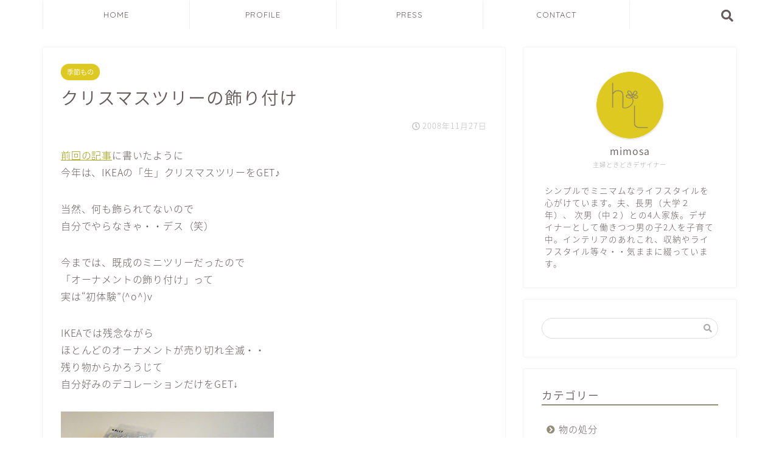

--- FILE ---
content_type: text/html; charset=UTF-8
request_url: https://hanauta-life.com/christmas-ornaments/
body_size: 26148
content:
<!DOCTYPE html>
<html lang="ja">
<head prefix="og: http://ogp.me/ns# fb: http://ogp.me/ns/fb# article: http://ogp.me/ns/article#">
<meta charset="utf-8">
<meta http-equiv="X-UA-Compatible" content="IE=edge">
<meta name="viewport" content="width=device-width, initial-scale=1">
<!-- ここからOGP -->
<meta property="og:type" content="blog">
<meta property="og:description" content="前回の記事に書いたように 今年は、IKEAの「生」クリスマスツリーをGET♪ 当然、何も飾られてないので 自分でやらなきゃ・・デス（笑） 今までは、既成のミニツリーだったので 「オーナメントの飾り付け」って 実は“初体験"> 
<meta property="og:title" content="クリスマスツリーの飾り付け｜hanauta Life"> 
<meta property="og:url" content="https://hanauta-life.com/christmas-ornaments/"> 
<meta property="og:image" content="https://hanauta-life.com/wp-content/uploads/2018/11/IMG_327400.jpg">
<meta property="og:site_name" content="hanauta Life">
<meta property="fb:admins" content="">
<meta name="twitter:card" content="summary">
<!-- ここまでOGP --> 
<title>クリスマスツリーの飾り付け | hanauta Life</title>
<meta name="description" itemprop="description" content="前回の記事に書いたように 今年は、IKEAの「生」クリスマスツリーをGET♪ 当然、何も飾られてないので 自分でやらなきゃ・・デス（笑） 今までは、既成のミニツリーだったので 「オーナメントの飾り付け」って 実は“初体験" >

<meta name='robots' content='max-image-preview:large' />

<!-- All in One SEO Pack 2.10.1 by Michael Torbert of Semper Fi Web Design[897,930] -->
<link rel="canonical" href="https://hanauta-life.com/christmas-ornaments/" />
			<script type="text/javascript" >
				window.ga=window.ga||function(){(ga.q=ga.q||[]).push(arguments)};ga.l=+new Date;
				ga('create', 'UA-129627839-1', 'auto');
				// Plugins
				
				ga('send', 'pageview');
			</script>
			<script async src="https://www.google-analytics.com/analytics.js"></script>
			<!-- /all in one seo pack -->
<link rel='dns-prefetch' href='//ajax.googleapis.com' />
<link rel='dns-prefetch' href='//cdnjs.cloudflare.com' />
<link rel='dns-prefetch' href='//use.fontawesome.com' />
<link rel="alternate" type="application/rss+xml" title="hanauta Life &raquo; フィード" href="https://hanauta-life.com/feed/" />
<link rel="alternate" type="application/rss+xml" title="hanauta Life &raquo; コメントフィード" href="https://hanauta-life.com/comments/feed/" />
<link rel="alternate" type="application/rss+xml" title="hanauta Life &raquo; クリスマスツリーの飾り付け のコメントのフィード" href="https://hanauta-life.com/christmas-ornaments/feed/" />
		<!-- This site uses the Google Analytics by MonsterInsights plugin v9.11.1 - Using Analytics tracking - https://www.monsterinsights.com/ -->
							<script src="//www.googletagmanager.com/gtag/js?id=G-2CHV7HVFXB"  data-cfasync="false" data-wpfc-render="false" type="text/javascript" async></script>
			<script data-cfasync="false" data-wpfc-render="false" type="text/javascript">
				var mi_version = '9.11.1';
				var mi_track_user = true;
				var mi_no_track_reason = '';
								var MonsterInsightsDefaultLocations = {"page_location":"https:\/\/hanauta-life.com\/christmas-ornaments\/"};
								if ( typeof MonsterInsightsPrivacyGuardFilter === 'function' ) {
					var MonsterInsightsLocations = (typeof MonsterInsightsExcludeQuery === 'object') ? MonsterInsightsPrivacyGuardFilter( MonsterInsightsExcludeQuery ) : MonsterInsightsPrivacyGuardFilter( MonsterInsightsDefaultLocations );
				} else {
					var MonsterInsightsLocations = (typeof MonsterInsightsExcludeQuery === 'object') ? MonsterInsightsExcludeQuery : MonsterInsightsDefaultLocations;
				}

								var disableStrs = [
										'ga-disable-G-2CHV7HVFXB',
									];

				/* Function to detect opted out users */
				function __gtagTrackerIsOptedOut() {
					for (var index = 0; index < disableStrs.length; index++) {
						if (document.cookie.indexOf(disableStrs[index] + '=true') > -1) {
							return true;
						}
					}

					return false;
				}

				/* Disable tracking if the opt-out cookie exists. */
				if (__gtagTrackerIsOptedOut()) {
					for (var index = 0; index < disableStrs.length; index++) {
						window[disableStrs[index]] = true;
					}
				}

				/* Opt-out function */
				function __gtagTrackerOptout() {
					for (var index = 0; index < disableStrs.length; index++) {
						document.cookie = disableStrs[index] + '=true; expires=Thu, 31 Dec 2099 23:59:59 UTC; path=/';
						window[disableStrs[index]] = true;
					}
				}

				if ('undefined' === typeof gaOptout) {
					function gaOptout() {
						__gtagTrackerOptout();
					}
				}
								window.dataLayer = window.dataLayer || [];

				window.MonsterInsightsDualTracker = {
					helpers: {},
					trackers: {},
				};
				if (mi_track_user) {
					function __gtagDataLayer() {
						dataLayer.push(arguments);
					}

					function __gtagTracker(type, name, parameters) {
						if (!parameters) {
							parameters = {};
						}

						if (parameters.send_to) {
							__gtagDataLayer.apply(null, arguments);
							return;
						}

						if (type === 'event') {
														parameters.send_to = monsterinsights_frontend.v4_id;
							var hookName = name;
							if (typeof parameters['event_category'] !== 'undefined') {
								hookName = parameters['event_category'] + ':' + name;
							}

							if (typeof MonsterInsightsDualTracker.trackers[hookName] !== 'undefined') {
								MonsterInsightsDualTracker.trackers[hookName](parameters);
							} else {
								__gtagDataLayer('event', name, parameters);
							}
							
						} else {
							__gtagDataLayer.apply(null, arguments);
						}
					}

					__gtagTracker('js', new Date());
					__gtagTracker('set', {
						'developer_id.dZGIzZG': true,
											});
					if ( MonsterInsightsLocations.page_location ) {
						__gtagTracker('set', MonsterInsightsLocations);
					}
										__gtagTracker('config', 'G-2CHV7HVFXB', {"forceSSL":"true","link_attribution":"true"} );
										window.gtag = __gtagTracker;										(function () {
						/* https://developers.google.com/analytics/devguides/collection/analyticsjs/ */
						/* ga and __gaTracker compatibility shim. */
						var noopfn = function () {
							return null;
						};
						var newtracker = function () {
							return new Tracker();
						};
						var Tracker = function () {
							return null;
						};
						var p = Tracker.prototype;
						p.get = noopfn;
						p.set = noopfn;
						p.send = function () {
							var args = Array.prototype.slice.call(arguments);
							args.unshift('send');
							__gaTracker.apply(null, args);
						};
						var __gaTracker = function () {
							var len = arguments.length;
							if (len === 0) {
								return;
							}
							var f = arguments[len - 1];
							if (typeof f !== 'object' || f === null || typeof f.hitCallback !== 'function') {
								if ('send' === arguments[0]) {
									var hitConverted, hitObject = false, action;
									if ('event' === arguments[1]) {
										if ('undefined' !== typeof arguments[3]) {
											hitObject = {
												'eventAction': arguments[3],
												'eventCategory': arguments[2],
												'eventLabel': arguments[4],
												'value': arguments[5] ? arguments[5] : 1,
											}
										}
									}
									if ('pageview' === arguments[1]) {
										if ('undefined' !== typeof arguments[2]) {
											hitObject = {
												'eventAction': 'page_view',
												'page_path': arguments[2],
											}
										}
									}
									if (typeof arguments[2] === 'object') {
										hitObject = arguments[2];
									}
									if (typeof arguments[5] === 'object') {
										Object.assign(hitObject, arguments[5]);
									}
									if ('undefined' !== typeof arguments[1].hitType) {
										hitObject = arguments[1];
										if ('pageview' === hitObject.hitType) {
											hitObject.eventAction = 'page_view';
										}
									}
									if (hitObject) {
										action = 'timing' === arguments[1].hitType ? 'timing_complete' : hitObject.eventAction;
										hitConverted = mapArgs(hitObject);
										__gtagTracker('event', action, hitConverted);
									}
								}
								return;
							}

							function mapArgs(args) {
								var arg, hit = {};
								var gaMap = {
									'eventCategory': 'event_category',
									'eventAction': 'event_action',
									'eventLabel': 'event_label',
									'eventValue': 'event_value',
									'nonInteraction': 'non_interaction',
									'timingCategory': 'event_category',
									'timingVar': 'name',
									'timingValue': 'value',
									'timingLabel': 'event_label',
									'page': 'page_path',
									'location': 'page_location',
									'title': 'page_title',
									'referrer' : 'page_referrer',
								};
								for (arg in args) {
																		if (!(!args.hasOwnProperty(arg) || !gaMap.hasOwnProperty(arg))) {
										hit[gaMap[arg]] = args[arg];
									} else {
										hit[arg] = args[arg];
									}
								}
								return hit;
							}

							try {
								f.hitCallback();
							} catch (ex) {
							}
						};
						__gaTracker.create = newtracker;
						__gaTracker.getByName = newtracker;
						__gaTracker.getAll = function () {
							return [];
						};
						__gaTracker.remove = noopfn;
						__gaTracker.loaded = true;
						window['__gaTracker'] = __gaTracker;
					})();
									} else {
										console.log("");
					(function () {
						function __gtagTracker() {
							return null;
						}

						window['__gtagTracker'] = __gtagTracker;
						window['gtag'] = __gtagTracker;
					})();
									}
			</script>
							<!-- / Google Analytics by MonsterInsights -->
		<script type="text/javascript">
/* <![CDATA[ */
window._wpemojiSettings = {"baseUrl":"https:\/\/s.w.org\/images\/core\/emoji\/15.0.3\/72x72\/","ext":".png","svgUrl":"https:\/\/s.w.org\/images\/core\/emoji\/15.0.3\/svg\/","svgExt":".svg","source":{"concatemoji":"https:\/\/hanauta-life.com\/wp-includes\/js\/wp-emoji-release.min.js?ver=6.6.4"}};
/*! This file is auto-generated */
!function(i,n){var o,s,e;function c(e){try{var t={supportTests:e,timestamp:(new Date).valueOf()};sessionStorage.setItem(o,JSON.stringify(t))}catch(e){}}function p(e,t,n){e.clearRect(0,0,e.canvas.width,e.canvas.height),e.fillText(t,0,0);var t=new Uint32Array(e.getImageData(0,0,e.canvas.width,e.canvas.height).data),r=(e.clearRect(0,0,e.canvas.width,e.canvas.height),e.fillText(n,0,0),new Uint32Array(e.getImageData(0,0,e.canvas.width,e.canvas.height).data));return t.every(function(e,t){return e===r[t]})}function u(e,t,n){switch(t){case"flag":return n(e,"\ud83c\udff3\ufe0f\u200d\u26a7\ufe0f","\ud83c\udff3\ufe0f\u200b\u26a7\ufe0f")?!1:!n(e,"\ud83c\uddfa\ud83c\uddf3","\ud83c\uddfa\u200b\ud83c\uddf3")&&!n(e,"\ud83c\udff4\udb40\udc67\udb40\udc62\udb40\udc65\udb40\udc6e\udb40\udc67\udb40\udc7f","\ud83c\udff4\u200b\udb40\udc67\u200b\udb40\udc62\u200b\udb40\udc65\u200b\udb40\udc6e\u200b\udb40\udc67\u200b\udb40\udc7f");case"emoji":return!n(e,"\ud83d\udc26\u200d\u2b1b","\ud83d\udc26\u200b\u2b1b")}return!1}function f(e,t,n){var r="undefined"!=typeof WorkerGlobalScope&&self instanceof WorkerGlobalScope?new OffscreenCanvas(300,150):i.createElement("canvas"),a=r.getContext("2d",{willReadFrequently:!0}),o=(a.textBaseline="top",a.font="600 32px Arial",{});return e.forEach(function(e){o[e]=t(a,e,n)}),o}function t(e){var t=i.createElement("script");t.src=e,t.defer=!0,i.head.appendChild(t)}"undefined"!=typeof Promise&&(o="wpEmojiSettingsSupports",s=["flag","emoji"],n.supports={everything:!0,everythingExceptFlag:!0},e=new Promise(function(e){i.addEventListener("DOMContentLoaded",e,{once:!0})}),new Promise(function(t){var n=function(){try{var e=JSON.parse(sessionStorage.getItem(o));if("object"==typeof e&&"number"==typeof e.timestamp&&(new Date).valueOf()<e.timestamp+604800&&"object"==typeof e.supportTests)return e.supportTests}catch(e){}return null}();if(!n){if("undefined"!=typeof Worker&&"undefined"!=typeof OffscreenCanvas&&"undefined"!=typeof URL&&URL.createObjectURL&&"undefined"!=typeof Blob)try{var e="postMessage("+f.toString()+"("+[JSON.stringify(s),u.toString(),p.toString()].join(",")+"));",r=new Blob([e],{type:"text/javascript"}),a=new Worker(URL.createObjectURL(r),{name:"wpTestEmojiSupports"});return void(a.onmessage=function(e){c(n=e.data),a.terminate(),t(n)})}catch(e){}c(n=f(s,u,p))}t(n)}).then(function(e){for(var t in e)n.supports[t]=e[t],n.supports.everything=n.supports.everything&&n.supports[t],"flag"!==t&&(n.supports.everythingExceptFlag=n.supports.everythingExceptFlag&&n.supports[t]);n.supports.everythingExceptFlag=n.supports.everythingExceptFlag&&!n.supports.flag,n.DOMReady=!1,n.readyCallback=function(){n.DOMReady=!0}}).then(function(){return e}).then(function(){var e;n.supports.everything||(n.readyCallback(),(e=n.source||{}).concatemoji?t(e.concatemoji):e.wpemoji&&e.twemoji&&(t(e.twemoji),t(e.wpemoji)))}))}((window,document),window._wpemojiSettings);
/* ]]> */
</script>
<style id='wp-emoji-styles-inline-css' type='text/css'>

	img.wp-smiley, img.emoji {
		display: inline !important;
		border: none !important;
		box-shadow: none !important;
		height: 1em !important;
		width: 1em !important;
		margin: 0 0.07em !important;
		vertical-align: -0.1em !important;
		background: none !important;
		padding: 0 !important;
	}
</style>
<link rel='stylesheet' id='wp-block-library-css' href='https://hanauta-life.com/wp-includes/css/dist/block-library/style.min.css?ver=6.6.4' type='text/css' media='all' />
<style id='classic-theme-styles-inline-css' type='text/css'>
/*! This file is auto-generated */
.wp-block-button__link{color:#fff;background-color:#32373c;border-radius:9999px;box-shadow:none;text-decoration:none;padding:calc(.667em + 2px) calc(1.333em + 2px);font-size:1.125em}.wp-block-file__button{background:#32373c;color:#fff;text-decoration:none}
</style>
<style id='global-styles-inline-css' type='text/css'>
:root{--wp--preset--aspect-ratio--square: 1;--wp--preset--aspect-ratio--4-3: 4/3;--wp--preset--aspect-ratio--3-4: 3/4;--wp--preset--aspect-ratio--3-2: 3/2;--wp--preset--aspect-ratio--2-3: 2/3;--wp--preset--aspect-ratio--16-9: 16/9;--wp--preset--aspect-ratio--9-16: 9/16;--wp--preset--color--black: #000000;--wp--preset--color--cyan-bluish-gray: #abb8c3;--wp--preset--color--white: #ffffff;--wp--preset--color--pale-pink: #f78da7;--wp--preset--color--vivid-red: #cf2e2e;--wp--preset--color--luminous-vivid-orange: #ff6900;--wp--preset--color--luminous-vivid-amber: #fcb900;--wp--preset--color--light-green-cyan: #7bdcb5;--wp--preset--color--vivid-green-cyan: #00d084;--wp--preset--color--pale-cyan-blue: #8ed1fc;--wp--preset--color--vivid-cyan-blue: #0693e3;--wp--preset--color--vivid-purple: #9b51e0;--wp--preset--gradient--vivid-cyan-blue-to-vivid-purple: linear-gradient(135deg,rgba(6,147,227,1) 0%,rgb(155,81,224) 100%);--wp--preset--gradient--light-green-cyan-to-vivid-green-cyan: linear-gradient(135deg,rgb(122,220,180) 0%,rgb(0,208,130) 100%);--wp--preset--gradient--luminous-vivid-amber-to-luminous-vivid-orange: linear-gradient(135deg,rgba(252,185,0,1) 0%,rgba(255,105,0,1) 100%);--wp--preset--gradient--luminous-vivid-orange-to-vivid-red: linear-gradient(135deg,rgba(255,105,0,1) 0%,rgb(207,46,46) 100%);--wp--preset--gradient--very-light-gray-to-cyan-bluish-gray: linear-gradient(135deg,rgb(238,238,238) 0%,rgb(169,184,195) 100%);--wp--preset--gradient--cool-to-warm-spectrum: linear-gradient(135deg,rgb(74,234,220) 0%,rgb(151,120,209) 20%,rgb(207,42,186) 40%,rgb(238,44,130) 60%,rgb(251,105,98) 80%,rgb(254,248,76) 100%);--wp--preset--gradient--blush-light-purple: linear-gradient(135deg,rgb(255,206,236) 0%,rgb(152,150,240) 100%);--wp--preset--gradient--blush-bordeaux: linear-gradient(135deg,rgb(254,205,165) 0%,rgb(254,45,45) 50%,rgb(107,0,62) 100%);--wp--preset--gradient--luminous-dusk: linear-gradient(135deg,rgb(255,203,112) 0%,rgb(199,81,192) 50%,rgb(65,88,208) 100%);--wp--preset--gradient--pale-ocean: linear-gradient(135deg,rgb(255,245,203) 0%,rgb(182,227,212) 50%,rgb(51,167,181) 100%);--wp--preset--gradient--electric-grass: linear-gradient(135deg,rgb(202,248,128) 0%,rgb(113,206,126) 100%);--wp--preset--gradient--midnight: linear-gradient(135deg,rgb(2,3,129) 0%,rgb(40,116,252) 100%);--wp--preset--font-size--small: 13px;--wp--preset--font-size--medium: 20px;--wp--preset--font-size--large: 36px;--wp--preset--font-size--x-large: 42px;--wp--preset--spacing--20: 0.44rem;--wp--preset--spacing--30: 0.67rem;--wp--preset--spacing--40: 1rem;--wp--preset--spacing--50: 1.5rem;--wp--preset--spacing--60: 2.25rem;--wp--preset--spacing--70: 3.38rem;--wp--preset--spacing--80: 5.06rem;--wp--preset--shadow--natural: 6px 6px 9px rgba(0, 0, 0, 0.2);--wp--preset--shadow--deep: 12px 12px 50px rgba(0, 0, 0, 0.4);--wp--preset--shadow--sharp: 6px 6px 0px rgba(0, 0, 0, 0.2);--wp--preset--shadow--outlined: 6px 6px 0px -3px rgba(255, 255, 255, 1), 6px 6px rgba(0, 0, 0, 1);--wp--preset--shadow--crisp: 6px 6px 0px rgba(0, 0, 0, 1);}:where(.is-layout-flex){gap: 0.5em;}:where(.is-layout-grid){gap: 0.5em;}body .is-layout-flex{display: flex;}.is-layout-flex{flex-wrap: wrap;align-items: center;}.is-layout-flex > :is(*, div){margin: 0;}body .is-layout-grid{display: grid;}.is-layout-grid > :is(*, div){margin: 0;}:where(.wp-block-columns.is-layout-flex){gap: 2em;}:where(.wp-block-columns.is-layout-grid){gap: 2em;}:where(.wp-block-post-template.is-layout-flex){gap: 1.25em;}:where(.wp-block-post-template.is-layout-grid){gap: 1.25em;}.has-black-color{color: var(--wp--preset--color--black) !important;}.has-cyan-bluish-gray-color{color: var(--wp--preset--color--cyan-bluish-gray) !important;}.has-white-color{color: var(--wp--preset--color--white) !important;}.has-pale-pink-color{color: var(--wp--preset--color--pale-pink) !important;}.has-vivid-red-color{color: var(--wp--preset--color--vivid-red) !important;}.has-luminous-vivid-orange-color{color: var(--wp--preset--color--luminous-vivid-orange) !important;}.has-luminous-vivid-amber-color{color: var(--wp--preset--color--luminous-vivid-amber) !important;}.has-light-green-cyan-color{color: var(--wp--preset--color--light-green-cyan) !important;}.has-vivid-green-cyan-color{color: var(--wp--preset--color--vivid-green-cyan) !important;}.has-pale-cyan-blue-color{color: var(--wp--preset--color--pale-cyan-blue) !important;}.has-vivid-cyan-blue-color{color: var(--wp--preset--color--vivid-cyan-blue) !important;}.has-vivid-purple-color{color: var(--wp--preset--color--vivid-purple) !important;}.has-black-background-color{background-color: var(--wp--preset--color--black) !important;}.has-cyan-bluish-gray-background-color{background-color: var(--wp--preset--color--cyan-bluish-gray) !important;}.has-white-background-color{background-color: var(--wp--preset--color--white) !important;}.has-pale-pink-background-color{background-color: var(--wp--preset--color--pale-pink) !important;}.has-vivid-red-background-color{background-color: var(--wp--preset--color--vivid-red) !important;}.has-luminous-vivid-orange-background-color{background-color: var(--wp--preset--color--luminous-vivid-orange) !important;}.has-luminous-vivid-amber-background-color{background-color: var(--wp--preset--color--luminous-vivid-amber) !important;}.has-light-green-cyan-background-color{background-color: var(--wp--preset--color--light-green-cyan) !important;}.has-vivid-green-cyan-background-color{background-color: var(--wp--preset--color--vivid-green-cyan) !important;}.has-pale-cyan-blue-background-color{background-color: var(--wp--preset--color--pale-cyan-blue) !important;}.has-vivid-cyan-blue-background-color{background-color: var(--wp--preset--color--vivid-cyan-blue) !important;}.has-vivid-purple-background-color{background-color: var(--wp--preset--color--vivid-purple) !important;}.has-black-border-color{border-color: var(--wp--preset--color--black) !important;}.has-cyan-bluish-gray-border-color{border-color: var(--wp--preset--color--cyan-bluish-gray) !important;}.has-white-border-color{border-color: var(--wp--preset--color--white) !important;}.has-pale-pink-border-color{border-color: var(--wp--preset--color--pale-pink) !important;}.has-vivid-red-border-color{border-color: var(--wp--preset--color--vivid-red) !important;}.has-luminous-vivid-orange-border-color{border-color: var(--wp--preset--color--luminous-vivid-orange) !important;}.has-luminous-vivid-amber-border-color{border-color: var(--wp--preset--color--luminous-vivid-amber) !important;}.has-light-green-cyan-border-color{border-color: var(--wp--preset--color--light-green-cyan) !important;}.has-vivid-green-cyan-border-color{border-color: var(--wp--preset--color--vivid-green-cyan) !important;}.has-pale-cyan-blue-border-color{border-color: var(--wp--preset--color--pale-cyan-blue) !important;}.has-vivid-cyan-blue-border-color{border-color: var(--wp--preset--color--vivid-cyan-blue) !important;}.has-vivid-purple-border-color{border-color: var(--wp--preset--color--vivid-purple) !important;}.has-vivid-cyan-blue-to-vivid-purple-gradient-background{background: var(--wp--preset--gradient--vivid-cyan-blue-to-vivid-purple) !important;}.has-light-green-cyan-to-vivid-green-cyan-gradient-background{background: var(--wp--preset--gradient--light-green-cyan-to-vivid-green-cyan) !important;}.has-luminous-vivid-amber-to-luminous-vivid-orange-gradient-background{background: var(--wp--preset--gradient--luminous-vivid-amber-to-luminous-vivid-orange) !important;}.has-luminous-vivid-orange-to-vivid-red-gradient-background{background: var(--wp--preset--gradient--luminous-vivid-orange-to-vivid-red) !important;}.has-very-light-gray-to-cyan-bluish-gray-gradient-background{background: var(--wp--preset--gradient--very-light-gray-to-cyan-bluish-gray) !important;}.has-cool-to-warm-spectrum-gradient-background{background: var(--wp--preset--gradient--cool-to-warm-spectrum) !important;}.has-blush-light-purple-gradient-background{background: var(--wp--preset--gradient--blush-light-purple) !important;}.has-blush-bordeaux-gradient-background{background: var(--wp--preset--gradient--blush-bordeaux) !important;}.has-luminous-dusk-gradient-background{background: var(--wp--preset--gradient--luminous-dusk) !important;}.has-pale-ocean-gradient-background{background: var(--wp--preset--gradient--pale-ocean) !important;}.has-electric-grass-gradient-background{background: var(--wp--preset--gradient--electric-grass) !important;}.has-midnight-gradient-background{background: var(--wp--preset--gradient--midnight) !important;}.has-small-font-size{font-size: var(--wp--preset--font-size--small) !important;}.has-medium-font-size{font-size: var(--wp--preset--font-size--medium) !important;}.has-large-font-size{font-size: var(--wp--preset--font-size--large) !important;}.has-x-large-font-size{font-size: var(--wp--preset--font-size--x-large) !important;}
:where(.wp-block-post-template.is-layout-flex){gap: 1.25em;}:where(.wp-block-post-template.is-layout-grid){gap: 1.25em;}
:where(.wp-block-columns.is-layout-flex){gap: 2em;}:where(.wp-block-columns.is-layout-grid){gap: 2em;}
:root :where(.wp-block-pullquote){font-size: 1.5em;line-height: 1.6;}
</style>
<link rel='stylesheet' id='contact-form-7-css' href='https://hanauta-life.com/wp-content/plugins/contact-form-7/includes/css/styles.css?ver=5.1.1' type='text/css' media='all' />
<link rel='stylesheet' id='pz-linkcard-css' href='//hanauta-life.com/wp-content/uploads/pz-linkcard/style.css?ver=6.6.4' type='text/css' media='all' />
<link rel='stylesheet' id='yyi_rinker_stylesheet-css' href='https://hanauta-life.com/wp-content/plugins/yyi-rinker/css/style.css?v=1.0.8&#038;ver=6.6.4' type='text/css' media='all' />
<link rel='stylesheet' id='theme-style-css' href='https://hanauta-life.com/wp-content/themes/jin/style.css?ver=6.6.4' type='text/css' media='all' />
<link rel='stylesheet' id='fontawesome-style-css' href='https://use.fontawesome.com/releases/v5.1.0/css/all.css?ver=6.6.4' type='text/css' media='all' />
<link rel='stylesheet' id='swiper-style-css' href='https://cdnjs.cloudflare.com/ajax/libs/Swiper/4.0.7/css/swiper.min.css?ver=6.6.4' type='text/css' media='all' />
<script type="text/javascript" src="https://hanauta-life.com/wp-content/plugins/google-analytics-for-wordpress/assets/js/frontend-gtag.min.js?ver=9.11.1" id="monsterinsights-frontend-script-js" async="async" data-wp-strategy="async"></script>
<script data-cfasync="false" data-wpfc-render="false" type="text/javascript" id='monsterinsights-frontend-script-js-extra'>/* <![CDATA[ */
var monsterinsights_frontend = {"js_events_tracking":"true","download_extensions":"doc,pdf,ppt,zip,xls,docx,pptx,xlsx","inbound_paths":"[{\"path\":\"\\\/go\\\/\",\"label\":\"affiliate\"},{\"path\":\"\\\/recommend\\\/\",\"label\":\"affiliate\"}]","home_url":"https:\/\/hanauta-life.com","hash_tracking":"false","v4_id":"G-2CHV7HVFXB"};/* ]]> */
</script>
<script type="text/javascript" src="https://ajax.googleapis.com/ajax/libs/jquery/1.12.4/jquery.min.js?ver=6.6.4" id="jquery-js"></script>
<script type="text/javascript" src="https://hanauta-life.com/wp-content/plugins/yyi-rinker/js/event-tracking.js?v=1.0.8" id="yyi_rinker_event_tracking_script-js"></script>
<script type="text/javascript" src="https://hanauta-life.com/wp-content/themes/jin/js/common.js?ver=6.6.4" id="cps-common-js"></script>
<link rel="https://api.w.org/" href="https://hanauta-life.com/wp-json/" /><link rel="alternate" title="JSON" type="application/json" href="https://hanauta-life.com/wp-json/wp/v2/posts/217" /><link rel='shortlink' href='https://hanauta-life.com/?p=217' />
<link rel="alternate" title="oEmbed (JSON)" type="application/json+oembed" href="https://hanauta-life.com/wp-json/oembed/1.0/embed?url=https%3A%2F%2Fhanauta-life.com%2Fchristmas-ornaments%2F" />
<link rel="alternate" title="oEmbed (XML)" type="text/xml+oembed" href="https://hanauta-life.com/wp-json/oembed/1.0/embed?url=https%3A%2F%2Fhanauta-life.com%2Fchristmas-ornaments%2F&#038;format=xml" />
<script type="text/javascript" language="javascript">
    var vc_pid = "885539905";
</script><script type="text/javascript" src="//aml.valuecommerce.com/vcdal.js" async></script>	<style type="text/css">
		#wrapper{
							background-color: #ffffff;
				background-image: url();
					}
		.related-entry-headline-text span:before,
		#comment-title span:before,
		#reply-title span:before{
			background-color: #938d76;
			border-color: #938d76!important;
		}
		footer,
		#breadcrumb:after,
		#page-top a{	
			background-color: #938d76;
		}
		.footer-inner a,
		#copyright,
		#copyright-center{
			border-color: #fff!important;
			color: #fff!important;
		}
		#footer-widget-area
		{
			border-color: #fff!important;
		}
		.page-top-footer a{
			color: #938d76!important;
		}
				#breadcrumb ul li,
		#breadcrumb ul li a{
			color: #938d76!important;
		}
		
		body,
		a,
		a:link,
		a:visited,
		.my-profile,
		.widgettitle,
		.tabBtn-mag label{
			color: #645c5b;
		}
		a:hover{
			color: #b3a11d;
		}
						.widget_nav_menu ul > li > a:before,
		.widget_categories ul > li > a:before,
		.widget_archive form:after,
		.widget_categories form:after,
		.widget_nav_menu ul > li > ul.sub-menu > li > a:before,
		.widget_categories ul > li > .children > li > a:before,
		.widget_nav_menu ul > li > ul.sub-menu > li > ul.sub-menu li > a:before,
		.widget_categories ul > li > .children > li > .children li > a:before{
			color: #938d76;
		}
		footer .footer-widget,
		footer .footer-widget a,
		footer .footer-widget ul li,
		.footer-widget.widget_nav_menu ul > li > a:before,
		.footer-widget.widget_categories ul > li > a:before{
			color: #fff!important;
			border-color: #fff!important;
		}
		footer .footer-widget .widgettitle{
			color: #fff!important;
			border-color: #dec923!important;
		}
		footer .widget_nav_menu ul .children .children li a:before,
		footer .widget_categories ul .children .children li a:before{
			background-color: #fff!important;
		}
		#drawernav a:hover,
		.post-list-title,
		#prev-next p,
		#toc_container .toc_list li a{
			color: #645c5b!important;
		}
		#header-box{
			background-color: #ffffff;
		}
						@media (min-width: 768px) {
			.top-image-meta{
				margin-top: calc(0px - 30px);
			}
		}
		@media (min-width: 1200px) {
			.top-image-meta{
				margin-top: calc(0px);
			}
		}
				.pickup-contents:before{
			background-color: #ffffff!important;
		}
		
		.main-image-text{
			color: #3b4675;
		}
		.main-image-text-sub{
			color: #686357;
		}
		
						#site-info{
			padding-top: 20px!important;
			padding-bottom: 20px!important;
		}
				
		#site-info span a{
			color: #645c5b!important;
		}
		
				#headmenu .headsns .line a svg{
			fill: #645c5b!important;
		}
		#headmenu .headsns a,
		#headmenu{
			color: #645c5b!important;
			border-color:#645c5b!important;
		}
						.profile-follow .line-sns a svg{
			fill: #938d76!important;
		}
		.profile-follow .line-sns a:hover svg{
			fill: #dec923!important;
		}
		.profile-follow a{
			color: #938d76!important;
			border-color:#938d76!important;
		}
		.profile-follow a:hover,
		#headmenu .headsns a:hover{
			color:#dec923!important;
			border-color:#dec923!important;
		}
				.search-box:hover{
			color:#dec923!important;
			border-color:#dec923!important;
		}
				#header #headmenu .headsns .line a:hover svg{
			fill:#dec923!important;
		}
		.cps-icon-bar,
		#navtoggle:checked + .sp-menu-open .cps-icon-bar{
			background-color: #645c5b;
		}
		#nav-container{
			background-color: #ffffff;
		}
		#drawernav ul.menu-box > li > a,
		#drawernav2 ul.menu-box > li > a,
		#drawernav3 ul.menu-box > li > a,
		#drawernav4 ul.menu-box > li > a,
		#drawernav5 ul.menu-box > li > a,
		#drawernav ul.menu-box > li.menu-item-has-children:after,
		#drawernav2 ul.menu-box > li.menu-item-has-children:after,
		#drawernav3 ul.menu-box > li.menu-item-has-children:after,
		#drawernav4 ul.menu-box > li.menu-item-has-children:after,
		#drawernav5 ul.menu-box > li.menu-item-has-children:after{
			color: #645c5b!important;
		}
		#drawernav ul.menu-box li a,
		#drawernav2 ul.menu-box li a,
		#drawernav3 ul.menu-box li a,
		#drawernav4 ul.menu-box li a,
		#drawernav5 ul.menu-box li a{
			font-size: 13px!important;
		}
		#drawernav3 ul.menu-box > li{
			color: #645c5b!important;
		}
		#drawernav4 .menu-box > .menu-item > a:after,
		#drawernav3 .menu-box > .menu-item > a:after,
		#drawernav .menu-box > .menu-item > a:after{
			background-color: #645c5b!important;
		}
		#drawernav2 .menu-box > .menu-item:hover,
		#drawernav5 .menu-box > .menu-item:hover{
			border-top-color: #938d76!important;
		}
				.cps-info-bar a{
			background-color: #b7ad95!important;
		}
				@media (min-width: 768px) {
			.post-list-mag .post-list-item:not(:nth-child(2n)){
				margin-right: 2.6%;
			}
		}
				@media (min-width: 768px) {
			#tab-1:checked ~ .tabBtn-mag li [for="tab-1"]:after,
			#tab-2:checked ~ .tabBtn-mag li [for="tab-2"]:after,
			#tab-3:checked ~ .tabBtn-mag li [for="tab-3"]:after,
			#tab-4:checked ~ .tabBtn-mag li [for="tab-4"]:after{
				border-top-color: #938d76!important;
			}
			.tabBtn-mag label{
				border-bottom-color: #938d76!important;
			}
		}
		#tab-1:checked ~ .tabBtn-mag li [for="tab-1"],
		#tab-2:checked ~ .tabBtn-mag li [for="tab-2"],
		#tab-3:checked ~ .tabBtn-mag li [for="tab-3"],
		#tab-4:checked ~ .tabBtn-mag li [for="tab-4"],
		#prev-next a.next:after,
		#prev-next a.prev:after,
		.more-cat-button a:hover span:before{
			background-color: #938d76!important;
		}
		

		.swiper-slide .post-list-cat,
		.post-list-mag .post-list-cat,
		.post-list-mag3col .post-list-cat,
		.post-list-mag-sp1col .post-list-cat,
		.swiper-pagination-bullet-active,
		.pickup-cat,
		.post-list .post-list-cat,
		#breadcrumb .bcHome a:hover span:before,
		.popular-item:nth-child(1) .pop-num,
		.popular-item:nth-child(2) .pop-num,
		.popular-item:nth-child(3) .pop-num{
			background-color: #dec923!important;
		}
		.sidebar-btn a,
		.profile-sns-menu{
			background-color: #dec923!important;
		}
		.sp-sns-menu a,
		.pickup-contents-box a:hover .pickup-title{
			border-color: #938d76!important;
			color: #938d76!important;
		}
				.pro-line svg{
			fill: #938d76!important;
		}
		.cps-post-cat a,
		.meta-cat,
		.popular-cat{
			background-color: #dec923!important;
			border-color: #dec923!important;
		}
		.tagicon,
		.tag-box a,
		#toc_container .toc_list > li,
		#toc_container .toc_title{
			color: #938d76!important;
		}
		.tag-box a,
		#toc_container:before{
			border-color: #938d76!important;
		}
		.cps-post-cat a:hover{
			color: #b3a11d!important;
		}
		.pagination li:not([class*="current"]) a:hover,
		.widget_tag_cloud a:hover{
			background-color: #938d76!important;
		}
		.pagination li:not([class*="current"]) a:hover{
			opacity: 0.5!important;
		}
		.pagination li.current a{
			background-color: #938d76!important;
			border-color: #938d76!important;
		}
		.nextpage a:hover span {
			color: #938d76!important;
			border-color: #938d76!important;
		}
		.cta-content:before{
			background-color: #3b4675!important;
		}
		.cta-text,
		.info-title{
			color: #fff!important;
		}
		#footer-widget-area.footer_style1 .widgettitle{
			border-color: #dec923!important;
		}
		.sidebar_style1 .widgettitle,
		.sidebar_style5 .widgettitle{
			border-color: #938d76!important;
		}
		.sidebar_style2 .widgettitle,
		.sidebar_style4 .widgettitle,
		.sidebar_style6 .widgettitle{
			background-color: #938d76!important;
		}
		
		.tn-logo-size{
			font-size: 200%!important;
		}
		.tn-logo-size img{
			width: 200%!important;
		}
		.sp-logo-size{
			font-size: %!important;
		}
		.sp-logo-size img{
			width: %!important;
		}
				.cps-post-main ul > li:before,
		.cps-post-main ol > li:before{
			background-color: #dec923!important;
		}
		.profile-card .profile-title{
			background-color: #938d76!important;
		}
		.profile-card{
			border-color: #938d76!important;
		}
		.cps-post-main a{
			color:#b3a11d;
		}
		.cps-post-main .marker{
			background: -webkit-linear-gradient( transparent 60%, #f2ec80 0% ) ;
			background: linear-gradient( transparent 60%, #f2ec80 0% ) ;
		}
		.cps-post-main .marker2{
			background: -webkit-linear-gradient( transparent 60%, #d5e6ed 0% ) ;
			background: linear-gradient( transparent 60%, #d5e6ed 0% ) ;
		}
		
		
		.simple-box1{
			border-color:#b7ad95!important;
		}
		.simple-box2{
			border-color:#dec923!important;
		}
		.simple-box3{
			border-color:#ffcd44!important;
		}
		.simple-box4{
			border-color:#7badd8!important;
		}
		.simple-box4:before{
			background-color: #7badd8;
		}
		.simple-box5{
			border-color:#b7ad95!important;
		}
		.simple-box5:before{
			background-color: #b7ad95;
		}
		.simple-box6{
			background-color:#fffdef!important;
		}
		.simple-box7{
			border-color:#def1f9!important;
		}
		.simple-box7:before{
			background-color:#def1f9!important;
		}
		.simple-box8{
			border-color:#96ddc1!important;
		}
		.simple-box8:before{
			background-color:#96ddc1!important;
		}
		.simple-box9:before{
			background-color:#b5ced6!important;
		}
		.simple-box9:after{
			border-color:#b5ced6 #b5ced6 #ffffff #ffffff!important;
		}
		
		.kaisetsu-box1:before,
		.kaisetsu-box1-title{
			background-color:#ffb49e!important;
		}
		.kaisetsu-box2{
			border-color:#3b4675!important;
		}
		.kaisetsu-box2-title{
			background-color:#3b4675!important;
		}
		.kaisetsu-box4{
			border-color:#b5ced6!important;
		}
		.kaisetsu-box4-title{
			background-color:#b5ced6!important;
		}
		.kaisetsu-box5:before{
			background-color:#645c5b!important;
		}
		.kaisetsu-box5-title{
			background-color:#645c5b!important;
		}
		
		.concept-box1{
			border-color:#85db8f!important;
		}
		.concept-box1:after{
			background-color:#85db8f!important;
		}
		.concept-box1:before{
			content:"ポイント"!important;
			color:#85db8f!important;
		}
		.concept-box2{
			border-color:#dec923!important;
		}
		.concept-box2:after{
			background-color:#dec923!important;
		}
		.concept-box2:before{
			content:"注意点"!important;
			color:#dec923!important;
		}
		.concept-box3{
			border-color:#86cee8!important;
		}
		.concept-box3:after{
			background-color:#86cee8!important;
		}
		.concept-box3:before{
			content:"良い例"!important;
			color:#86cee8!important;
		}
		.concept-box4{
			border-color:#ed8989!important;
		}
		.concept-box4:after{
			background-color:#ed8989!important;
		}
		.concept-box4:before{
			content:"悪い例"!important;
			color:#ed8989!important;
		}
		.concept-box5{
			border-color:#9e9e9e!important;
		}
		.concept-box5:after{
			background-color:#9e9e9e!important;
		}
		.concept-box5:before{
			content:"参考"!important;
			color:#9e9e9e!important;
		}
		.concept-box6{
			border-color:#8eaced!important;
		}
		.concept-box6:after{
			background-color:#8eaced!important;
		}
		.concept-box6:before{
			content:"メモ"!important;
			color:#8eaced!important;
		}
		
		.innerlink-box1,
		.blog-card{
			border-color:#b7ad95!important;
		}
		.innerlink-box1-title{
			background-color:#b7ad95!important;
			border-color:#b7ad95!important;
		}
		.innerlink-box1:before,
		.blog-card-hl-box{
			background-color:#b7ad95!important;
		}
		.concept-box1:before,
		.concept-box2:before,
		.concept-box3:before,
		.concept-box4:before,
		.concept-box5:before,
		.concept-box6:before{
			background-color: #ffffff;
		}
		.concept-box1:after,
		.concept-box2:after,
		.concept-box3:after,
		.concept-box4:after,
		.concept-box5:after,
		.concept-box6:after{
			border-color: #ffffff;
		}
		
		
		.color-button01 a,
		.color-button01 a:hover,
		.color-button01:before{
			background-color: #b3a11d!important;
		}
		.top-image-btn-color a,
		.top-image-btn-color a:hover,
		.top-image-btn-color:before{
			background-color: #ffcd44!important;
		}
		.color-button02 a,
		.color-button02 a:hover,
		.color-button02:before{
			background-color: #b5ced6!important;
		}
		
		.color-button01-big a,
		.color-button01-big a:hover,
		.color-button01-big:before{
			background-color: #ffcd44!important;
		}
		.color-button01-big a,
		.color-button01-big:before{
			border-radius: 8px!important;
		}
		.color-button01-big a{
			padding-top: 20px!important;
			padding-bottom: 20px!important;
		}
		
		.color-button02-big a,
		.color-button02-big a:hover,
		.color-button02-big:before{
			background-color: #495175!important;
		}
		.color-button02-big a,
		.color-button02-big:before{
			border-radius: 5px!important;
		}
		.color-button02-big a{
			padding-top: 20px!important;
			padding-bottom: 20px!important;
		}
				.color-button01-big{
			width: 75%!important;
		}
		.color-button02-big{
			width: 75%!important;
		}
				
		
					.top-image-btn-color:before,
			.color-button01:before,
			.color-button02:before,
			.color-button01-big:before,
			.color-button02-big:before{
				bottom: -1px;
				left: -1px;
				width: 100%;
				height: 100%;
				border-radius: 6px;
				box-shadow: 0px 1px 5px 0px rgba(0, 0, 0, 0.25);
				-webkit-transition: all .4s;
				transition: all .4s;
			}
			.top-image-btn-color a:hover,
			.color-button01 a:hover,
			.color-button02 a:hover,
			.color-button01-big a:hover,
			.color-button02-big a:hover{
				-webkit-transform: translateY(2px);
				transform: translateY(2px);
				-webkit-filter: brightness(0.95);
				 filter: brightness(0.95);
			}
			.top-image-btn-color:hover:before,
			.color-button01:hover:before,
			.color-button02:hover:before,
			.color-button01-big:hover:before,
			.color-button02-big:hover:before{
				-webkit-transform: translateY(2px);
				transform: translateY(2px);
				box-shadow: none!important;
			}
				
		.h2-style01 h2,
		.h2-style02 h2:before,
		.h2-style03 h2,
		.h2-style04 h2:before,
		.h2-style05 h2,
		.h2-style07 h2:before,
		.h2-style07 h2:after,
		.h3-style03 h3:before,
		.h3-style02 h3:before,
		.h3-style05 h3:before,
		.h3-style07 h3:before,
		.h2-style08 h2:after,
		.h2-style10 h2:before,
		.h2-style10 h2:after,
		.h3-style02 h3:after,
		.h4-style02 h4:before{
			background-color: #938d76!important;
		}
		.h3-style01 h3,
		.h3-style04 h3,
		.h3-style05 h3,
		.h3-style06 h3,
		.h4-style01 h4,
		.h2-style02 h2,
		.h2-style08 h2,
		.h2-style08 h2:before,
		.h2-style09 h2,
		.h4-style03 h4{
			border-color: #938d76!important;
		}
		.h2-style05 h2:before{
			border-top-color: #938d76!important;
		}
		.h2-style06 h2:before,
		.sidebar_style3 .widgettitle:after{
			background-image: linear-gradient(
				-45deg,
				transparent 25%,
				#938d76 25%,
				#938d76 50%,
				transparent 50%,
				transparent 75%,
				#938d76 75%,
				#938d76			);
		}
				
		@media all and (-ms-high-contrast:none){
			*::-ms-backdrop, .color-button01:before,
			.color-button02:before,
			.color-button01-big:before,
			.color-button02-big:before{
				background-color: #595857!important;
			}
		}
		
		.jin-lp-h2 h2,
		.jin-lp-h2 h2{
			background-color: transparent!important;
			border-color: transparent!important;
			color: #645c5b!important;
		}
		.jincolumn-h3style2{
			border-color:#938d76!important;
		}
		.jinlph2-style1 h2:first-letter{
			color:#938d76!important;
		}
		.jinlph2-style2 h2,
		.jinlph2-style3 h2{
			border-color:#938d76!important;
		}
		.jin-photo-title .jin-fusen1-down,
		.jin-photo-title .jin-fusen1-even,
		.jin-photo-title .jin-fusen1-up{
			border-left-color:#938d76;
		}
		.jin-photo-title .jin-fusen2,
		.jin-photo-title .jin-fusen3{
			background-color:#938d76;
		}
		.jin-photo-title .jin-fusen2:before,
		.jin-photo-title .jin-fusen3:before {
			border-top-color: #938d76;
		}
		
		
	</style>
<link rel="icon" href="https://hanauta-life.com/wp-content/uploads/2018/11/cropped-HL-logo-gray-32x32.png" sizes="32x32" />
<link rel="icon" href="https://hanauta-life.com/wp-content/uploads/2018/11/cropped-HL-logo-gray-192x192.png" sizes="192x192" />
<link rel="apple-touch-icon" href="https://hanauta-life.com/wp-content/uploads/2018/11/cropped-HL-logo-gray-180x180.png" />
<meta name="msapplication-TileImage" content="https://hanauta-life.com/wp-content/uploads/2018/11/cropped-HL-logo-gray-270x270.png" />
		<style type="text/css" id="wp-custom-css">
			.pickup-image,
.new-entry-item .eyecatch,
.post-list-thumb {
    position: relative;
    overflow: hidden;
    width: 100%;
}
.pickup-image:before,
.new-entry-item .eyecatch:before,
.post-list-thumb:before {
    content:"";
    display: block;
    padding-top: 56.25%; /* 16:9 */
}
.pickup-image img,
.new-entry-item .eyecatch img,
.post-list-thumb img {
    position: absolute;
    top: 50%;
    left: 50%;
   -webkit-transform: translate(-50%, -50%) !important;
   transform: translate(-50%, -50%) !important;
}		</style>
		<style id="wpforms-css-vars-root">
				:root {
					--wpforms-field-border-radius: 3px;
--wpforms-field-background-color: #ffffff;
--wpforms-field-border-color: rgba( 0, 0, 0, 0.25 );
--wpforms-field-text-color: rgba( 0, 0, 0, 0.7 );
--wpforms-label-color: rgba( 0, 0, 0, 0.85 );
--wpforms-label-sublabel-color: rgba( 0, 0, 0, 0.55 );
--wpforms-label-error-color: #d63637;
--wpforms-button-border-radius: 3px;
--wpforms-button-background-color: #066aab;
--wpforms-button-text-color: #ffffff;
--wpforms-field-size-input-height: 43px;
--wpforms-field-size-input-spacing: 15px;
--wpforms-field-size-font-size: 16px;
--wpforms-field-size-line-height: 19px;
--wpforms-field-size-padding-h: 14px;
--wpforms-field-size-checkbox-size: 16px;
--wpforms-field-size-sublabel-spacing: 5px;
--wpforms-field-size-icon-size: 1;
--wpforms-label-size-font-size: 16px;
--wpforms-label-size-line-height: 19px;
--wpforms-label-size-sublabel-font-size: 14px;
--wpforms-label-size-sublabel-line-height: 17px;
--wpforms-button-size-font-size: 17px;
--wpforms-button-size-height: 41px;
--wpforms-button-size-padding-h: 15px;
--wpforms-button-size-margin-top: 10px;

				}
			</style>
<link href="https://fonts.googleapis.com/css?family=Quicksand" rel="stylesheet">
<link href="https://fonts.googleapis.com/earlyaccess/notosansjapanese.css" rel="stylesheet" />

<script data-ad-client="ca-pub-4812154848377355" async src="https://pagead2.googlesyndication.com/pagead/js/adsbygoogle.js"></script></head>
<body class="post-template-default single single-post postid-217 single-format-standard" id="nts-style">
<div id="wrapper">

		
	<div id="scroll-content" class="animate">
	
		<!--ヘッダー-->

								

	

	
	<!--ヘッダー画像-->
													<!--ヘッダー画像-->


	<!--グローバルナビゲーション layout1-->
	
	<div id="nav-container" class="header-style9-animate animate">
		<div class="header-style6-box">
			<div id="drawernav5" class="ef">
				<nav class="fixed-content"><ul class="menu-box"><li class="menu-item menu-item-type-custom menu-item-object-custom menu-item-home menu-item-8"><a href="https://hanauta-life.com/">HOME</a></li>
<li class="menu-item menu-item-type-custom menu-item-object-custom menu-item-9"><a href="https://hanauta-life.com/profile/">PROFILE</a></li>
<li class="menu-item menu-item-type-custom menu-item-object-custom menu-item-11"><a href="https://hanauta-life.com/press/">PRESS</a></li>
<li class="menu-item menu-item-type-custom menu-item-object-custom menu-item-13"><a href="https://hanauta-life.com/contact/">CONTACT</a></li>
</ul></nav>			</div>

			
			<div id="headmenu" class="header-style6">
				<span class="headsns tn_sns_off">
											<span class="twitter"><a href="#"><i class="fab fa-twitter fa-lg" aria-hidden="true"></i></a></span>
																<span class="facebook">
						<a href="#"><i class="fab fa-facebook-f fa-lg" aria-hidden="true"></i></a>
						</span>
																<span class="instagram">
						<a href="#"><i class="fab fa-instagram fa-lg" aria-hidden="true"></i></a>
						</span>
																<span class="youtube">
						<a href="#"><i class="fab fa-youtube fa-lg" aria-hidden="true"></i></a>
						</span>
						
											<span class="line">
							<a href="#" target="_blank"><svg version="1.1" xmlns="http://www.w3.org/2000/svg" xmlns:xlink="http://www.w3.org/1999/xlink" x="0px"
	 y="0px" viewBox="0 0 122.4 47.2" style="enable-background:new 0 0 122.4 47.2;" xml:space="preserve">
<path d="M77.4,28.4c0.1-5,0.2-9,0.2-13.1c0-3.2-0.1-6.3,0-9.5c0.1-3.1,1.6-4.6,4-4.6c2.2,0,4.2,1.9,4.6,4.5c0.1,0.8,0,1.7,0,2.5
	c0,10.3,0,20.6,0,31c0,0.7,0,1.3,0,2c-0.1,2.2-1.1,3.8-3.3,4.5c-2.2,0.7-4-0.1-5.3-1.9c-3.1-4.1-6.1-8.3-9.1-12.5
	c-2.8-3.8-5.7-7.7-9.1-12.2c-0.5,1.9-1,2.9-1,3.9c-0.1,5.3,0,10.7,0,16c0,1.2,0.1,2.4-0.1,3.5c-0.4,2.2-2,3.5-4.2,3.4
	c-2.1-0.1-3.9-1.4-4.2-3.5c-0.2-1-0.1-2-0.1-3c0-10.5,0-21,0-31.5c0-0.5,0-1,0-1.5c-0.1-2.5,1.2-4.2,3.4-5c2.2-0.9,3.9,0.5,5.2,2.1
	c2.5,3.1,4.7,6.4,7.1,9.6c3.1,4.3,6.2,8.6,9.4,12.9C75.4,26.7,76.1,27.2,77.4,28.4z"/>
<path d="M102.3,9.7c0,3.7,0,6.3,0,9.5c3.9,0,7.7-0.1,11.5,0c1.4,0,3,0.3,4.2,0.9c1.7,0.9,2.8,2.4,2.1,4.5c-0.6,1.9-1.8,3.1-4,3.1
	c-2.5,0-5,0-7.5,0c-1.8,0-3.6,0-6,0c-0.2,3.2-0.3,6.1-0.5,9.5c4.2,0,8.2-0.1,12.1,0.1c1.5,0.1,3.4,0.6,4.5,1.5
	c0.9,0.8,1.5,2.6,1.4,3.9c-0.1,1.7-1.6,3-3.4,3.1c-6.3,0.1-12.6,0.2-18.9,0c-3.3-0.1-4-1.1-4.1-4.5c-0.1-11.8-0.1-23.6,0-35.5
	c0-3.6,1.2-4.7,4.9-4.7c5.5-0.1,11-0.1,16.5,0c2.9,0,5.2,2.1,5.2,4.3c0,2.2-2.3,4.2-5.3,4.2C111,9.8,106.8,9.7,102.3,9.7z"/>
<path d="M10.3,37.4c1.5,0,2.6,0,3.7,0c3.5,0.1,7,0.1,10.4,0.5c2.7,0.3,4,2,3.9,4.3c-0.1,2-1.6,3.5-4,3.6C18.1,46,12,46,5.8,45.9
	c-2.8-0.1-4.1-1.6-4.1-4.6c-0.1-11.8-0.1-23.6,0-35.4c0-2.8,1.8-4.6,4.1-4.7c2.2,0,4.3,2,4.5,4.5c0.2,3,0.1,6,0.1,9
	C10.4,22,10.3,29.3,10.3,37.4z"/>
<path d="M33.7,23.4c0-5.7-0.1-11.3,0-17c0-3.5,1.8-5.4,4.5-5.3c2.2,0.1,4.1,2.4,4.1,5.4c0.1,11.5,0.1,23,0,34.4
	c0,3.3-1.6,4.9-4.3,4.8c-2.7,0-4.2-1.6-4.2-5C33.7,35.1,33.8,29.3,33.7,23.4C33.8,23.4,33.8,23.4,33.7,23.4z"/>
</svg>
</a>
						</span>
																<span class="jin-contact">
						<a href="http://hanauta-life.com/contact"><i class="fas fa-envelope fa-lg" aria-hidden="true"></i></a>
						</span>
						

				</span>
				<span class="headsearch tn_search_on">
					<form class="search-box" role="search" method="get" id="searchform" action="https://hanauta-life.com/">
	<input type="search" placeholder="" class="text search-text" value="" name="s" id="s">
	<input type="submit" id="searchsubmit" value="&#xf002;">
</form>
				</span>
			</div>
				</div>
	</div>
		<!--グローバルナビゲーション layout1-->
		
		<!--ヘッダー-->

		<div class="clearfix"></div>

			
														
		
	<div id="contents">

		<!--メインコンテンツ-->
			<main id="main-contents" class="main-contents article_style1 animate" itemprop="mainContentOfPage">
				<section class="cps-post-box hentry">
																	<article class="cps-post">
							<header class="cps-post-header">
																<span class="cps-post-cat category-seasonal-event" itemprop="keywords"><a href="https://hanauta-life.com/category/seasonal-event/" style="background-color:!important;">季節もの</a></span>
																<h1 class="cps-post-title entry-title" itemprop="headline">クリスマスツリーの飾り付け</h1>
								<div class="cps-post-meta vcard">
									<span class="writer fn" itemprop="author" itemscope itemtype="http://schema.org/Person"><span itemprop="name">hanauta07</span></span>
									<span class="cps-post-date-box">
											<span class="cps-post-date"><i class="far fa-clock" aria-hidden="true"></i>&nbsp;<time class="entry-date date published updated" datetime="2008-11-27T15:14:55+09:00">2008年11月27日</time></span>
									</span>
								</div>
								
							</header>
														
							<div class="cps-post-main-box">
								<div class="cps-post-main h2-style06 h3-style07 h4-style01 entry-content m-size m-size-sp" itemprop="articleBody">

									<div class="clearfix"></div>
	
									<p><a title="前回の記事" href="https://hanauta-life.com/ikea-christmas-tree/" target="_blank" rel="noopener"><span style="color: #999900;">前回の記事</span></a>に書いたように<br />
今年は、IKEAの「生」クリスマスツリーをGET♪</p>
<p>当然、何も飾られてないので<br />
自分でやらなきゃ・・デス（笑）</p>
<p>今までは、既成のミニツリーだったので<br />
「オーナメントの飾り付け」って<br />
実は“初体験”(^o^)v</p>
<p>IKEAでは残念ながら<br />
ほとんどのオーナメントが売り切れ全滅・・<br />
残り物からかろうじて<br />
自分好みのデコレーションだけをGET↓</p>
<a href="https://hanauta-life.com/wp-content/uploads/2018/11/IMG_32570.jpg" target="_blank" rel="noopener"><img decoding="async" src="https://hanauta-life.com/wp-content/uploads/2018/11/IMG_32570.jpg" alt="IMG_32570.jpg" border="0" /></a>
<p>しかし、これだけでは足りないので<br />
他のお店でも色々と探しました。</p>
<p>バラ売りだと一見安いけど<br />
形や色違いで買っていくと<br />
結構イイお値段になっちゃう・・(×｡×)</p>
<p>ってワケで、思い切って100Pセットなるものを<br />
（ちょっと高かったので迷いましたが）<br />
買ってしまいました～～↓</p>
<a href="https://hanauta-life.com/wp-content/uploads/2018/10/1810173.jpg" target="_blank" rel="noopener"><img decoding="async" src="https://hanauta-life.com/wp-content/uploads/2018/10/1810173.jpg" alt="1810173.jpg" border="0" /></a>
<p>見ての通り、大小さまざま<br />
形＆素材違いの飾りが、バランスよく入っていて<br />
コーディネートを悩まなくて済みそう♪</p>
<p>ここまで見て、カンのいい方は<br />
お分かりかもしれませんが<br />
飾り付けのテーマは、ズバリ<br />
「シルバー1色」でございます！！</p>
<p>毎年テーマカラーが変わっても<br />
シルバーの100Pセットなら<br />
ベースになる色なので<br />
ずっと使えるなぁという計算もあって<br />
今回は思い切りました。</p>
<p>さし色になるオーナメントは<br />
来年にでも、IKEAで安く購入していきたいと<br />
思ってます。</p>
<p>あと電飾は付けない主義です・・<br />
子供的には大好きなんでしょうけど<br />
それはお店のツリーで楽しんでネ～って事で（笑）</p>
<p>で、肝心の飾り付けですが<br />
これが思ったより大変(×_×)<br />
15分くらいで出来る？？なんて思ってたけど全然・・</p>
<p>オーナメントにヒモが付いてないので<br />
1本1本通すのが、まず面倒くさい（笑）</p>
<p>あと、天然のモミの木なので<br />
形がもともと均一ではない。<br />
そこにバランスよく飾っていくのが至難の業。</p>
<p>息子も手伝ってくれるのはウレシイけど<br />
適当に付けていくので（笑）<br />
気づかれないよう<br />
飾り付けの位置をズラしたり・・</p>
<p>結局、1時間半くらいかかってしまいました (x｡ｘ）=３</p>
<p>そ・し・て、やっとの完成～！＼(≧∇≦)／</p>
<a href="https://hanauta-life.com/wp-content/uploads/2018/11/IMG_326700.jpg" target="_blank" rel="noopener"><img decoding="async" src="https://hanauta-life.com/wp-content/uploads/2018/11/IMG_326700.jpg" alt="IMG_326700.jpg" border="0" /></a>
<p>100Pなんて多すぎ？？って思いきや<br />
コレ↑全部使い切ってるんですよ～(^▽^)</p>
<p>同色で100Pセットって、意外と売ってないので<br />
シルバーづくしにしたかった私としては<br />
ありがたかった・・</p>
<p>UPで見ると分かりますが<br />
クリスタルや透明、ラメ付きや白系など<br />
シルバーカラーでありつつ、変化に富んだ<br />
オーナメントのおかげで<br />
様々な表情が楽しめます♪</p>
<a href="https://hanauta-life.com/wp-content/uploads/2018/11/IMG_327400.jpg" target="_blank" rel="noopener"><img decoding="async" src="https://hanauta-life.com/wp-content/uploads/2018/11/IMG_327400.jpg" alt="IMG_327400.jpg" border="0" /></a>
<p>しかしこのツリー、<br />
置き場所にとっても悩まされたんですヨ・・（笑）</p>
<p>最初、ダイニング側の壁際の予定でしたが<br />
ちっちゃいモミの木ちゃんは<br />
テーブルに隠れて見えない・・</p>
<p>リビングの真ん中は、正直邪魔だし（笑）<br />
加湿器も登場してるので大混雑。</p>
<p>しかも、天然さんなので<br />
床暖房はマズいっしょ～＼(*o*)／</p>
<p>台に置く底上げ案もやってみましたが<br />
どうもイマイチ (~×~)<br />
（多分、台のデザインがダメだった）</p>
<p>結局・・リビング隣の「和室」に<br />
鎮座しております。。<br />
まぁ、息子の目に一番触れる場所でもあるしネ。</p>
<p>ツリーなのに和室かよっっ！！というツッコミが<br />
多々聞こえて来ますが（笑）<br />
当方の部屋事情により<br />
申し訳ございません m(_ _)m<br />
こんな感じデス↓</p>
<a href="https://hanauta-life.com/wp-content/uploads/2018/11/IMG_32620.jpg" target="_blank" rel="noopener"><img decoding="async" src="https://hanauta-life.com/wp-content/uploads/2018/11/IMG_32620.jpg" alt="IMG_32620.jpg" border="0" /></a>
<p>初公開♪なるウチの和室、<br />
別名「イケアルーム」。<br />
まぁ子供のプレイルームなんですけど、<br />
イーゼル・トロファスト・ツリー<br />
見事ALLイケアになってしまいました～（爆）</p>
<p>とりあえず、床暖からは避難させてみたものの<br />
葉っぱが微妙に変色してる所もあるし<br />
本番のクリスマスまで持つのか？？<br />
正直不安だったりして・・・（笑）</p>
<p><span style="font-size: x-small;">▼ ここまで読んで下さってありがとうございます。足跡がわりにクリックを▼</span></p>
<a href="//www.blogmura.com/ranking.html"><img decoding="async" src="https://www.blogmura.com/img/www88_31_13.gif" alt="ブログランキング・にほんブログ村へ" width="88" height="31" border="0" /></a>　　<a href="//blog.with2.net/link/?518220"><img decoding="async" title="人気ブログランキング" src="https://blog.with2.net/img/banner/banner_21.gif" /></a>
									
																		
									
																		
									
									
									<div class="clearfix"></div>
<div class="adarea-box">
	</div>
									
									<div class="related-ad-unit-area"></div>
									
																		
									
															
								</div>
							</div>
						</article>
						
														</section>
				
																
								
<div class="toppost-list-box-simple">
<section class="related-entry-section toppost-list-box-inner">
		<div class="related-entry-headline">
		<div class="related-entry-headline-text ef"><span class="fa-headline"><i class="far fa-folder-open" aria-hidden="true"></i>RELATED POST</span></div>
	</div>
						<div class="post-list-mag3col-slide related-slide">
			<div class="swiper-container2">
				<ul class="swiper-wrapper">
					<li class="swiper-slide">
	<article class="post-list-item" itemscope itemtype="https://schema.org/BlogPosting">
		<a class="post-list-link" rel="bookmark" href="https://hanauta-life.com/happy-new-year-2009/" itemprop='mainEntityOfPage'>
			<div class="post-list-inner">
				<div class="post-list-thumb" itemprop="image" itemscope itemtype="https://schema.org/ImageObject">
																		<img src="https://hanauta-life.com/wp-content/uploads/2018/11/DSC_01020-350x360.jpg" class="attachment-small_size size-small_size wp-post-image" alt="" decoding="async" loading="lazy" />							<meta itemprop="url" content="https://hanauta-life.com/wp-content/uploads/2018/11/DSC_01020-350x360.jpg">
							<meta itemprop="width" content="320">
							<meta itemprop="height" content="180">
															</div>
				<div class="post-list-meta vcard">
										<span class="post-list-cat category-seasonal-event" style="background-color:!important;" itemprop="keywords">季節もの</span>
					
					<h2 class="post-list-title entry-title" itemprop="headline">Happy New Year 2009 ♪</h2>
											<span class="post-list-date date updated ef" itemprop="datePublished dateModified" datetime="2009-01-02" content="2009-01-02">2009年1月2日</span>
					
					<span class="writer fn" itemprop="author" itemscope itemtype="http://schema.org/Person"><span itemprop="name">hanauta07</span></span>

					<div class="post-list-publisher" itemprop="publisher" itemscope itemtype="https://schema.org/Organization">
						<span itemprop="logo" itemscope itemtype="https://schema.org/ImageObject">
							<span itemprop="url"></span>
						</span>
						<span itemprop="name">hanauta Life</span>
					</div>
				</div>
			</div>
		</a>
	</article>
</li>					<li class="swiper-slide">
	<article class="post-list-item" itemscope itemtype="https://schema.org/BlogPosting">
		<a class="post-list-link" rel="bookmark" href="https://hanauta-life.com/new-year-gathering/" itemprop='mainEntityOfPage'>
			<div class="post-list-inner">
				<div class="post-list-thumb" itemprop="image" itemscope itemtype="https://schema.org/ImageObject">
																		<img src="https://hanauta-life.com/wp-content/uploads/2018/11/IMG_1365-350x360.jpg" class="attachment-small_size size-small_size wp-post-image" alt="" decoding="async" loading="lazy" />							<meta itemprop="url" content="https://hanauta-life.com/wp-content/uploads/2018/11/IMG_1365-350x360.jpg">
							<meta itemprop="width" content="320">
							<meta itemprop="height" content="180">
															</div>
				<div class="post-list-meta vcard">
										<span class="post-list-cat category-seasonal-event" style="background-color:!important;" itemprop="keywords">季節もの</span>
					
					<h2 class="post-list-title entry-title" itemprop="headline">お正月の集まり</h2>
											<span class="post-list-date date updated ef" itemprop="datePublished dateModified" datetime="2008-01-05" content="2008-01-05">2008年1月5日</span>
					
					<span class="writer fn" itemprop="author" itemscope itemtype="http://schema.org/Person"><span itemprop="name">hanauta07</span></span>

					<div class="post-list-publisher" itemprop="publisher" itemscope itemtype="https://schema.org/Organization">
						<span itemprop="logo" itemscope itemtype="https://schema.org/ImageObject">
							<span itemprop="url"></span>
						</span>
						<span itemprop="name">hanauta Life</span>
					</div>
				</div>
			</div>
		</a>
	</article>
</li>					<li class="swiper-slide">
	<article class="post-list-item" itemscope itemtype="https://schema.org/BlogPosting">
		<a class="post-list-link" rel="bookmark" href="https://hanauta-life.com/small-christmas/" itemprop='mainEntityOfPage'>
			<div class="post-list-inner">
				<div class="post-list-thumb" itemprop="image" itemscope itemtype="https://schema.org/ImageObject">
																		<img src="https://hanauta-life.com/wp-content/uploads/2018/11/IMG_33750-350x360.jpg" class="attachment-small_size size-small_size wp-post-image" alt="" decoding="async" loading="lazy" />							<meta itemprop="url" content="https://hanauta-life.com/wp-content/uploads/2018/11/IMG_33750-350x360.jpg">
							<meta itemprop="width" content="320">
							<meta itemprop="height" content="180">
															</div>
				<div class="post-list-meta vcard">
										<span class="post-list-cat category-seasonal-event" style="background-color:!important;" itemprop="keywords">季節もの</span>
					
					<h2 class="post-list-title entry-title" itemprop="headline">小さなクリスマス</h2>
											<span class="post-list-date date updated ef" itemprop="datePublished dateModified" datetime="2008-12-10" content="2008-12-10">2008年12月10日</span>
					
					<span class="writer fn" itemprop="author" itemscope itemtype="http://schema.org/Person"><span itemprop="name">hanauta07</span></span>

					<div class="post-list-publisher" itemprop="publisher" itemscope itemtype="https://schema.org/Organization">
						<span itemprop="logo" itemscope itemtype="https://schema.org/ImageObject">
							<span itemprop="url"></span>
						</span>
						<span itemprop="name">hanauta Life</span>
					</div>
				</div>
			</div>
		</a>
	</article>
</li>						</ul>
				<div class="swiper-pagination"></div>
				<div class="swiper-button-prev"></div>
				<div class="swiper-button-next"></div>
			</div>
		</div>
			</section>
</div>
<div class="clearfix"></div>
	

									
				

<div id="comment-box">
			<section id="comment-section">
			<article id="comment-area">
				<div id="comment-box">
					<h3 id="comment-title"><span class="fa-headline ef"><i class="far fa-comment-alt" aria-hidden="true"></i>POSTED COMMENT</span></h3>
					<ol class="comment-list">
							<li class="comment even thread-even depth-1" id="comment-1120">
				<div id="div-comment-1120" class="comment-body">
				<div class="comment-author vcard">
			<img alt='' src='https://secure.gravatar.com/avatar/?s=48&#038;d=mm&#038;r=g' srcset='https://secure.gravatar.com/avatar/?s=96&#038;d=mm&#038;r=g 2x' class='avatar avatar-48 photo avatar-default' height='48' width='48' loading='lazy' decoding='async'/>			<cite class="fn"><a href="http://blogs.yahoo.co.jp/tuulituulituuli" class="url" rel="ugc external nofollow">TUULI</a></cite> <span class="says">より:</span>		</div>
		
		<div class="comment-meta commentmetadata">
			<a href="https://hanauta-life.com/christmas-ornaments/#comment-1120">2008年11月27日 3:39 PM</a>		</div>

		<p>う・・・う・・・う・・・美しいぃ～～！！<br />
やっぱり生ツリーは格が違いますね。<br />
華やかなのに派手すぎず、絶妙なバランスで飾られたオーナメントにも悶絶です。<br />
シンプルでスッキリとした和室に、妙に似合っているような気も・・・？（笑）<br />
ビューチホーな生ツリーを生で拝見したいですぅ～</p>

		<div class="reply"><a rel='nofollow' class='comment-reply-link' href='https://hanauta-life.com/christmas-ornaments/?replytocom=1120#respond' data-commentid="1120" data-postid="217" data-belowelement="div-comment-1120" data-respondelement="respond" data-replyto="TUULI に返信" aria-label='TUULI に返信'>返信</a></div>
				</div>
				</li><!-- #comment-## -->
		<li class="comment odd alt thread-odd thread-alt depth-1" id="comment-1121">
				<div id="div-comment-1121" class="comment-body">
				<div class="comment-author vcard">
			<img alt='' src='https://secure.gravatar.com/avatar/?s=48&#038;d=mm&#038;r=g' srcset='https://secure.gravatar.com/avatar/?s=96&#038;d=mm&#038;r=g 2x' class='avatar avatar-48 photo avatar-default' height='48' width='48' loading='lazy' decoding='async'/>			<cite class="fn"><a href="http://blogs.yahoo.co.jp/tamapiyo2005" class="url" rel="ugc external nofollow">NAO</a></cite> <span class="says">より:</span>		</div>
		
		<div class="comment-meta commentmetadata">
			<a href="https://hanauta-life.com/christmas-ornaments/#comment-1121">2008年11月27日 4:55 PM</a>		</div>

		<p>おぉっ。こんなところでTUULIさんとバッタリ(笑)<br />
にしても、素敵なツリーですねぇ～！！！さすが生ﾂﾘー♪そして見事なオーナメント☆☆シルバーで統一されていて、すっごく素敵。でも、しっかりと存在感もあって♪我が家はゴールド系で統一したけど、来年はシルバーもいいなぁ(*^^*)☆子供スペース、本当にすっきりしてますね～！！うちの子供スペース･･･こんなふうにすっきりしたいです＾＾；</p>

		<div class="reply"><a rel='nofollow' class='comment-reply-link' href='https://hanauta-life.com/christmas-ornaments/?replytocom=1121#respond' data-commentid="1121" data-postid="217" data-belowelement="div-comment-1121" data-respondelement="respond" data-replyto="NAO に返信" aria-label='NAO に返信'>返信</a></div>
				</div>
				</li><!-- #comment-## -->
		<li class="comment even thread-even depth-1" id="comment-1122">
				<div id="div-comment-1122" class="comment-body">
				<div class="comment-author vcard">
			<img alt='' src='https://secure.gravatar.com/avatar/?s=48&#038;d=mm&#038;r=g' srcset='https://secure.gravatar.com/avatar/?s=96&#038;d=mm&#038;r=g 2x' class='avatar avatar-48 photo avatar-default' height='48' width='48' loading='lazy' decoding='async'/>			<cite class="fn"><a href="http://warmani.blog24.fc2.com/" class="url" rel="ugc external nofollow">オハナ</a></cite> <span class="says">より:</span>		</div>
		
		<div class="comment-meta commentmetadata">
			<a href="https://hanauta-life.com/christmas-ornaments/#comment-1122">2008年11月28日 10:05 AM</a>		</div>

		<p>うちは大きなツリーは出してませんが、外の木に飾り付けしてます!<br />
うちも偶然、シルバーとブラックが今年のテーマでした。そしてダイソーで入手(笑)。<br />
生ツリーは重みが違いますね～。</p>

		<div class="reply"><a rel='nofollow' class='comment-reply-link' href='https://hanauta-life.com/christmas-ornaments/?replytocom=1122#respond' data-commentid="1122" data-postid="217" data-belowelement="div-comment-1122" data-respondelement="respond" data-replyto="オハナ に返信" aria-label='オハナ に返信'>返信</a></div>
				</div>
				</li><!-- #comment-## -->
		<li class="comment odd alt thread-odd thread-alt depth-1" id="comment-1123">
				<div id="div-comment-1123" class="comment-body">
				<div class="comment-author vcard">
			<img alt='' src='https://secure.gravatar.com/avatar/?s=48&#038;d=mm&#038;r=g' srcset='https://secure.gravatar.com/avatar/?s=96&#038;d=mm&#038;r=g 2x' class='avatar avatar-48 photo avatar-default' height='48' width='48' loading='lazy' decoding='async'/>			<cite class="fn"><a href="http://itibannobasyo.seesaa.net/" class="url" rel="ugc external nofollow">carebear</a></cite> <span class="says">より:</span>		</div>
		
		<div class="comment-meta commentmetadata">
			<a href="https://hanauta-life.com/christmas-ornaments/#comment-1123">2008年11月28日 8:24 PM</a>		</div>

		<p>きれ～い☆<br />
100ｐもつけてるのに、絶妙バランスですね♪<br />
シルバー系も素敵ですね＾＾天辺にリボンも可愛い♪<br />
我が家は今年はクリスタル系にしてみました♪　シルバーもいいなぁ。<br />
ウチの子供部屋もＩＫＥＡだらけですよ（笑）<br />
可愛いし、安いし、将来大きくなって使わなくなるだろう子供家具には<br />
ＩＫＥＡがぴったりですよね☆</p>

		<div class="reply"><a rel='nofollow' class='comment-reply-link' href='https://hanauta-life.com/christmas-ornaments/?replytocom=1123#respond' data-commentid="1123" data-postid="217" data-belowelement="div-comment-1123" data-respondelement="respond" data-replyto="carebear に返信" aria-label='carebear に返信'>返信</a></div>
				</div>
				</li><!-- #comment-## -->
		<li class="comment even thread-even depth-1" id="comment-1124">
				<div id="div-comment-1124" class="comment-body">
				<div class="comment-author vcard">
			<img alt='' src='https://secure.gravatar.com/avatar/?s=48&#038;d=mm&#038;r=g' srcset='https://secure.gravatar.com/avatar/?s=96&#038;d=mm&#038;r=g 2x' class='avatar avatar-48 photo avatar-default' height='48' width='48' loading='lazy' decoding='async'/>			<cite class="fn"><a href="http://batako.air-nifty.com/less_is_more/" class="url" rel="ugc external nofollow">バタ子</a></cite> <span class="says">より:</span>		</div>
		
		<div class="comment-meta commentmetadata">
			<a href="https://hanauta-life.com/christmas-ornaments/#comment-1124">2008年11月29日 12:43 PM</a>		</div>

		<p>こんにちは！<br />
この１００Pはフランフランで購入しましたか。<br />
シルバーで統一、美しいです。<br />
我家もツリーを飾るとなると和室コーナーになりそうです(^_^;)<br />
ツリー出すと何気に邪魔になるな～と考えてしまい<br />
今年も購入しませんでしたが、来年は息子が喜ぶと<br />
思うので、頑張って飾りたいと思います！</p>

		<div class="reply"><a rel='nofollow' class='comment-reply-link' href='https://hanauta-life.com/christmas-ornaments/?replytocom=1124#respond' data-commentid="1124" data-postid="217" data-belowelement="div-comment-1124" data-respondelement="respond" data-replyto="バタ子 に返信" aria-label='バタ子 に返信'>返信</a></div>
				</div>
				</li><!-- #comment-## -->
		<li class="comment odd alt thread-odd thread-alt depth-1" id="comment-1125">
				<div id="div-comment-1125" class="comment-body">
				<div class="comment-author vcard">
			<img alt='' src='https://secure.gravatar.com/avatar/?s=48&#038;d=mm&#038;r=g' srcset='https://secure.gravatar.com/avatar/?s=96&#038;d=mm&#038;r=g 2x' class='avatar avatar-48 photo avatar-default' height='48' width='48' loading='lazy' decoding='async'/>			<cite class="fn"><a href="http://hanauta07.blog110.fc2.com/" class="url" rel="ugc external nofollow">maimai</a></cite> <span class="says">より:</span>		</div>
		
		<div class="comment-meta commentmetadata">
			<a href="https://hanauta-life.com/christmas-ornaments/#comment-1125">2008年11月29日 11:46 PM</a>		</div>

		<p>生ツリーってどうかな？？って思ってたんですが<br />
TUULIさんにお褒め頂いて感激ーーーでございます＼(*^Ο^*)／<br />
シルバー好きなので、こういう飾り付けを<br />
一度はやってみたかったんです。。<br />
ぜひぜひ、こんなお家でよければ<br />
生ツリー見に来て来て～って感じデス（笑）</p>

		<div class="reply"><a rel='nofollow' class='comment-reply-link' href='https://hanauta-life.com/christmas-ornaments/?replytocom=1125#respond' data-commentid="1125" data-postid="217" data-belowelement="div-comment-1125" data-respondelement="respond" data-replyto="maimai に返信" aria-label='maimai に返信'>返信</a></div>
				</div>
				</li><!-- #comment-## -->
		<li class="comment even thread-even depth-1" id="comment-1126">
				<div id="div-comment-1126" class="comment-body">
				<div class="comment-author vcard">
			<img alt='' src='https://secure.gravatar.com/avatar/?s=48&#038;d=mm&#038;r=g' srcset='https://secure.gravatar.com/avatar/?s=96&#038;d=mm&#038;r=g 2x' class='avatar avatar-48 photo avatar-default' height='48' width='48' loading='lazy' decoding='async'/>			<cite class="fn"><a href="http://hanauta07.blog110.fc2.com/" class="url" rel="ugc external nofollow">maimai</a></cite> <span class="says">より:</span>		</div>
		
		<div class="comment-meta commentmetadata">
			<a href="https://hanauta-life.com/christmas-ornaments/#comment-1126">2008年11月29日 11:51 PM</a>		</div>

		<p>ゴールド系の飾りもステキですよね♪<br />
私も迷ったんですが、インテリア的に白×シルバーなので<br />
オーナメントも合わせてみました(^▽^)<br />
子供スペースは、息子が遊んでる最中だと<br />
エラい事になってますよーー（笑）<br />
なので、寝る前や出かける前に「お片づけ～！」と<br />
いつも口うるさく言ってます。。<br />
押し入れの中も、絵本やおもちゃでいっぱいですし。<br />
子供がいながらの「スッキリお部屋」は<br />
なかなか大変ですよねん♪</p>

		<div class="reply"><a rel='nofollow' class='comment-reply-link' href='https://hanauta-life.com/christmas-ornaments/?replytocom=1126#respond' data-commentid="1126" data-postid="217" data-belowelement="div-comment-1126" data-respondelement="respond" data-replyto="maimai に返信" aria-label='maimai に返信'>返信</a></div>
				</div>
				</li><!-- #comment-## -->
		<li class="comment odd alt thread-odd thread-alt depth-1" id="comment-1127">
				<div id="div-comment-1127" class="comment-body">
				<div class="comment-author vcard">
			<img alt='' src='https://secure.gravatar.com/avatar/?s=48&#038;d=mm&#038;r=g' srcset='https://secure.gravatar.com/avatar/?s=96&#038;d=mm&#038;r=g 2x' class='avatar avatar-48 photo avatar-default' height='48' width='48' loading='lazy' decoding='async'/>			<cite class="fn"><a href="http://hanauta07.blog110.fc2.com/" class="url" rel="ugc external nofollow">maimai</a></cite> <span class="says">より:</span>		</div>
		
		<div class="comment-meta commentmetadata">
			<a href="https://hanauta-life.com/christmas-ornaments/#comment-1127">2008年11月30日 12:02 AM</a>		</div>

		<p>外の木に飾り付けなんて素敵！！<br />
ブラックのオーナメントもカッコいいですよね～。<br />
最近、モミの木やリースなど<br />
ブラック系のクリスマスグッズをよく見かけます。<br />
大人も楽しめるシックな雰囲気があって<br />
私も目移りしちゃいます。。<br />
生ツリーは、このブログでも<br />
思ってた以上にご好評！？頂いてて<br />
来年のIKEAはさらに混むのかしら～？と<br />
今から思ってます（笑）</p>

		<div class="reply"><a rel='nofollow' class='comment-reply-link' href='https://hanauta-life.com/christmas-ornaments/?replytocom=1127#respond' data-commentid="1127" data-postid="217" data-belowelement="div-comment-1127" data-respondelement="respond" data-replyto="maimai に返信" aria-label='maimai に返信'>返信</a></div>
				</div>
				</li><!-- #comment-## -->
		<li class="comment even thread-even depth-1" id="comment-1128">
				<div id="div-comment-1128" class="comment-body">
				<div class="comment-author vcard">
			<img alt='' src='https://secure.gravatar.com/avatar/?s=48&#038;d=mm&#038;r=g' srcset='https://secure.gravatar.com/avatar/?s=96&#038;d=mm&#038;r=g 2x' class='avatar avatar-48 photo avatar-default' height='48' width='48' loading='lazy' decoding='async'/>			<cite class="fn"><a href="http://hanauta07.blog110.fc2.com/" class="url" rel="ugc external nofollow">maimai</a></cite> <span class="says">より:</span>		</div>
		
		<div class="comment-meta commentmetadata">
			<a href="https://hanauta-life.com/christmas-ornaments/#comment-1128">2008年11月30日 12:08 AM</a>		</div>

		<p>クリスタル系も素敵！！<br />
私が買ったオーナメントのセットにも<br />
クリスタルっぽいのが入ってました。<br />
シルバーだけだとしつこいけど、クリスタルが入って<br />
透明感が出た気がします。<br />
IKEAは子供インテリアには<br />
かかせないですよね～。。<br />
お友達の家に行くと、必ずどこかにIKEAが使われてます（笑）</p>

		<div class="reply"><a rel='nofollow' class='comment-reply-link' href='https://hanauta-life.com/christmas-ornaments/?replytocom=1128#respond' data-commentid="1128" data-postid="217" data-belowelement="div-comment-1128" data-respondelement="respond" data-replyto="maimai に返信" aria-label='maimai に返信'>返信</a></div>
				</div>
				</li><!-- #comment-## -->
		<li class="comment odd alt thread-odd thread-alt depth-1" id="comment-1129">
				<div id="div-comment-1129" class="comment-body">
				<div class="comment-author vcard">
			<img alt='' src='https://secure.gravatar.com/avatar/?s=48&#038;d=mm&#038;r=g' srcset='https://secure.gravatar.com/avatar/?s=96&#038;d=mm&#038;r=g 2x' class='avatar avatar-48 photo avatar-default' height='48' width='48' loading='lazy' decoding='async'/>			<cite class="fn"><a href="http://hanauta07.blog110.fc2.com/" class="url" rel="ugc external nofollow">maimai</a></cite> <span class="says">より:</span>		</div>
		
		<div class="comment-meta commentmetadata">
			<a href="https://hanauta-life.com/christmas-ornaments/#comment-1129">2008年11月30日 12:13 AM</a>		</div>

		<p>そうです♪このオーナメントのセットは<br />
フランフランで購入しました～(*^_^*)<br />
ツリーは、しまうのにもかなり場所を取るので<br />
収納の少ないマンション住まいにとっては<br />
悩みのタネですよね～。<br />
私もそれでなかなか購入出来ずにいます。<br />
IKEAツリーは返せる所が最大の魅力かな！？</p>

		<div class="reply"><a rel='nofollow' class='comment-reply-link' href='https://hanauta-life.com/christmas-ornaments/?replytocom=1129#respond' data-commentid="1129" data-postid="217" data-belowelement="div-comment-1129" data-respondelement="respond" data-replyto="maimai に返信" aria-label='maimai に返信'>返信</a></div>
				</div>
				</li><!-- #comment-## -->
					</ol>
				</div>
			</article>
		</section>
			<div id="respond" class="comment-respond">
		<h3 id="reply-title" class="comment-reply-title"><span class="fa-headline ef"><i class="far fa-comment-alt fa-lg" aria-hidden="true"></i>COMMENT</span> <small><a rel="nofollow" id="cancel-comment-reply-link" href="/christmas-ornaments/#respond" style="display:none;">コメントをキャンセル</a></small></h3><form action="https://hanauta-life.com/wp-comments-post.php" method="post" id="commentform" class="comment-form"><p class="comment-notes"><span id="email-notes">メールアドレスが公開されることはありません。</span> <span class="required-field-message"><span class="required">※</span> が付いている欄は必須項目です</span></p><div class="comment-flexbox"><p class="comment-form-comment"><textarea id="comment" name="comment" aria-required="true"></textarea></p><div class="comment-child-flex"><p class="comment-form-author"><input id="author" placeholder="ニックネーム" name="author" type="text" value="" aria-required='true' /></p>
<p class="comment-form-email"><input id="email" placeholder="メールアドレス" name="email" type="email" value="" aria-required='true' /></p></div></div>

<p class="form-submit"><input name="submit" type="submit" id="submit" class="submit" value="送信する" /> <input type='hidden' name='comment_post_ID' value='217' id='comment_post_ID' />
<input type='hidden' name='comment_parent' id='comment_parent' value='0' />
</p><p style="display: none;"><input type="hidden" id="akismet_comment_nonce" name="akismet_comment_nonce" value="3a84ce90e0" /></p><p style="display: none;"><input type="hidden" id="ak_js" name="ak_js" value="77"/></p></form>	</div><!-- #respond -->
	
	</div>
				
					<div id="prev-next" class="clearfix">
		
					<a class="prev" href="https://hanauta-life.com/ikea-christmas-tree/" title="IKEAの「生」クリスマスツリー">
				<div class="metabox">
											<img src="https://hanauta-life.com/wp-content/uploads/2018/11/IMG_32250-320x180.jpg" class="attachment-cps_thumbnails size-cps_thumbnails wp-post-image" alt="" decoding="async" loading="lazy" />										
					<p>IKEAの「生」クリスマスツリー</p>
				</div>
			</a>
		

					<a class="next" href="https://hanauta-life.com/christmas-wreath/" title="クリスマスリース">
				<div class="metabox">
					<p>クリスマスリース</p>

											<img src="https://hanauta-life.com/wp-content/uploads/2018/11/IMG_33510-320x180.jpg" class="attachment-cps_thumbnails size-cps_thumbnails wp-post-image" alt="" decoding="async" loading="lazy" />									</div>
			</a>
		
	</div>
	<div class="clearfix"></div>
			</main>

		<!--サイドバー-->
<div id="sidebar" class="sideber sidebar_style1 animate" role="complementary" itemscope itemtype="http://schema.org/WPSideBar">
		
	<div id="widget-profile-3" class="widget widget-profile">		<div class="my-profile">
			<div class="myjob">主婦ときどきデザイナー</div>
			<div class="myname">mimosa</div>
			<div class="my-profile-thumb">		
				<a href="https://hanauta-life.com/profile/"><img src="https://hanauta-life.com/wp-content/uploads/2018/11/HL-logo-gray-150x150.png" /></a>
			</div>
			<div class="myintro">シンプルでミニマムなライフスタイルを心がけています。夫、長男（大学２年）、 次男（中２）との4人家族。デザイナーとして働きつつ男の子2人を子育て中。インテリアのあれこれ、収納やライフスタイル等々・・気ままに綴っています。</div>
					</div>
		</div><div id="search-2" class="widget widget_search"><form class="search-box" role="search" method="get" id="searchform" action="https://hanauta-life.com/">
	<input type="search" placeholder="" class="text search-text" value="" name="s" id="s">
	<input type="submit" id="searchsubmit" value="&#xf002;">
</form>
</div><div id="custom_html-2" class="widget_text widget widget_custom_html"><div class="textwidget custom-html-widget"></div></div><div id="categories-2" class="widget widget_categories"><div class="widgettitle ef">カテゴリー</div>
			<ul>
					<li class="cat-item cat-item-103"><a href="https://hanauta-life.com/category/%e7%89%a9%e3%81%ae%e5%87%a6%e5%88%86/">物の処分</a>
</li>
	<li class="cat-item cat-item-4"><a href="https://hanauta-life.com/category/interior/">インテリア</a>
</li>
	<li class="cat-item cat-item-12"><a href="https://hanauta-life.com/category/storage/">整理収納</a>
</li>
	<li class="cat-item cat-item-7"><a href="https://hanauta-life.com/category/mansion/">マンション</a>
</li>
	<li class="cat-item cat-item-11"><a href="https://hanauta-life.com/category/kitchen/">キッチン</a>
</li>
	<li class="cat-item cat-item-14"><a href="https://hanauta-life.com/category/cooking-gourmet/">料理・グルメ</a>
</li>
	<li class="cat-item cat-item-5"><a href="https://hanauta-life.com/category/goods/">生活雑貨・器</a>
</li>
	<li class="cat-item cat-item-8"><a href="https://hanauta-life.com/category/book-magazine/">本・雑誌</a>
</li>
	<li class="cat-item cat-item-13"><a href="https://hanauta-life.com/category/flower-green/">花・グリーン</a>
</li>
	<li class="cat-item cat-item-27"><a href="https://hanauta-life.com/category/blog/">ブログ</a>
</li>
	<li class="cat-item cat-item-93"><a href="https://hanauta-life.com/category/%e3%83%88%e3%83%a9%e3%83%99%e3%83%ab/">トラベル</a>
</li>
	<li class="cat-item cat-item-102"><a href="https://hanauta-life.com/category/%e3%83%a1%e3%83%ab%e3%82%ab%e3%83%aa%e3%83%bb%e3%82%b8%e3%83%a2%e3%83%86%e3%82%a3/">メルカリ・ジモティ</a>
</li>
	<li class="cat-item cat-item-18"><a href="https://hanauta-life.com/category/cleaning-maintenance/">お掃除・メンテナンス</a>
</li>
	<li class="cat-item cat-item-10"><a href="https://hanauta-life.com/category/appliances-camera/">ガジェット・家電</a>
</li>
	<li class="cat-item cat-item-17"><a href="https://hanauta-life.com/category/fashion/">ファッション</a>
</li>
	<li class="cat-item cat-item-15"><a href="https://hanauta-life.com/category/beauty/">美容・コスメ</a>
</li>
	<li class="cat-item cat-item-9"><a href="https://hanauta-life.com/category/stationery/">ステーショナリー</a>
</li>
	<li class="cat-item cat-item-6"><a href="https://hanauta-life.com/category/childcare/">子育て</a>
</li>
	<li class="cat-item cat-item-16"><a href="https://hanauta-life.com/category/seasonal-event/">季節もの</a>
</li>
	<li class="cat-item cat-item-19"><a href="https://hanauta-life.com/category/monologue/">ひとりごと</a>
</li>
			</ul>

			</div><div id="widget-recent-post-4" class="widget widget-recent-post">		<div id="new-entry-box">
				<ul>
									<li class="new-entry-item">
						<a href="https://hanauta-life.com/spring-break/" rel="bookmark">
							<div class="new-entry" itemprop="image" itemscope itemtype="https://schema.org/ImageObject">
								<figure class="eyecatch">
																			<img src="https://hanauta-life.com/wp-content/uploads/2025/04/31742854_m-320x180.jpg" class="attachment-cps_thumbnails size-cps_thumbnails wp-post-image" alt="" decoding="async" loading="lazy" srcset="https://hanauta-life.com/wp-content/uploads/2025/04/31742854_m-320x180.jpg 320w, https://hanauta-life.com/wp-content/uploads/2025/04/31742854_m-300x169.jpg 300w, https://hanauta-life.com/wp-content/uploads/2025/04/31742854_m-1024x576.jpg 1024w, https://hanauta-life.com/wp-content/uploads/2025/04/31742854_m-768x432.jpg 768w, https://hanauta-life.com/wp-content/uploads/2025/04/31742854_m-1536x864.jpg 1536w, https://hanauta-life.com/wp-content/uploads/2025/04/31742854_m-640x360.jpg 640w, https://hanauta-life.com/wp-content/uploads/2025/04/31742854_m-1280x720.jpg 1280w, https://hanauta-life.com/wp-content/uploads/2025/04/31742854_m.jpg 1600w" sizes="(max-width: 320px) 100vw, 320px" />										<meta itemprop="url" content="https://hanauta-life.com/wp-content/uploads/2025/04/31742854_m-640x360.jpg">
										<meta itemprop="width" content="640">
										<meta itemprop="height" content="360">
																	</figure>
							</div>
							<div class="new-entry-item-meta">
															<h3 class="new-entry-item-title" itemprop="headline">子供のいる春休みが長い件</h3>
							</div>
						</a>
					</li>
									<li class="new-entry-item">
						<a href="https://hanauta-life.com/moving-incident/" rel="bookmark">
							<div class="new-entry" itemprop="image" itemscope itemtype="https://schema.org/ImageObject">
								<figure class="eyecatch">
																			<img src="https://hanauta-life.com/wp-content/uploads/2025/03/スクリーンショット-2025-03-20-18.20.05-320x180.png" class="attachment-cps_thumbnails size-cps_thumbnails wp-post-image" alt="" decoding="async" loading="lazy" srcset="https://hanauta-life.com/wp-content/uploads/2025/03/スクリーンショット-2025-03-20-18.20.05-320x180.png 320w, https://hanauta-life.com/wp-content/uploads/2025/03/スクリーンショット-2025-03-20-18.20.05-300x169.png 300w, https://hanauta-life.com/wp-content/uploads/2025/03/スクリーンショット-2025-03-20-18.20.05-1024x576.png 1024w, https://hanauta-life.com/wp-content/uploads/2025/03/スクリーンショット-2025-03-20-18.20.05-768x432.png 768w, https://hanauta-life.com/wp-content/uploads/2025/03/スクリーンショット-2025-03-20-18.20.05-1536x864.png 1536w, https://hanauta-life.com/wp-content/uploads/2025/03/スクリーンショット-2025-03-20-18.20.05-640x360.png 640w, https://hanauta-life.com/wp-content/uploads/2025/03/スクリーンショット-2025-03-20-18.20.05-1280x720.png 1280w, https://hanauta-life.com/wp-content/uploads/2025/03/スクリーンショット-2025-03-20-18.20.05.png 1600w" sizes="(max-width: 320px) 100vw, 320px" />										<meta itemprop="url" content="https://hanauta-life.com/wp-content/uploads/2025/03/スクリーンショット-2025-03-20-18.20.05-640x360.png">
										<meta itemprop="width" content="640">
										<meta itemprop="height" content="360">
																	</figure>
							</div>
							<div class="new-entry-item-meta">
															<h3 class="new-entry-item-title" itemprop="headline">引越しで起きた事件の数々</h3>
							</div>
						</a>
					</li>
									<li class="new-entry-item">
						<a href="https://hanauta-life.com/eldestson_adult/" rel="bookmark">
							<div class="new-entry" itemprop="image" itemscope itemtype="https://schema.org/ImageObject">
								<figure class="eyecatch">
																			<img src="https://hanauta-life.com/wp-content/uploads/2025/01/IMG_7967_2-320x180.jpg" class="attachment-cps_thumbnails size-cps_thumbnails wp-post-image" alt="" decoding="async" loading="lazy" srcset="https://hanauta-life.com/wp-content/uploads/2025/01/IMG_7967_2-320x180.jpg 320w, https://hanauta-life.com/wp-content/uploads/2025/01/IMG_7967_2-300x169.jpg 300w, https://hanauta-life.com/wp-content/uploads/2025/01/IMG_7967_2-1024x576.jpg 1024w, https://hanauta-life.com/wp-content/uploads/2025/01/IMG_7967_2-768x432.jpg 768w, https://hanauta-life.com/wp-content/uploads/2025/01/IMG_7967_2-1536x864.jpg 1536w, https://hanauta-life.com/wp-content/uploads/2025/01/IMG_7967_2-640x360.jpg 640w, https://hanauta-life.com/wp-content/uploads/2025/01/IMG_7967_2-1280x720.jpg 1280w, https://hanauta-life.com/wp-content/uploads/2025/01/IMG_7967_2.jpg 1600w" sizes="(max-width: 320px) 100vw, 320px" />										<meta itemprop="url" content="https://hanauta-life.com/wp-content/uploads/2025/01/IMG_7967_2-640x360.jpg">
										<meta itemprop="width" content="640">
										<meta itemprop="height" content="360">
																	</figure>
							</div>
							<div class="new-entry-item-meta">
															<h3 class="new-entry-item-title" itemprop="headline">長男が祝成人！</h3>
							</div>
						</a>
					</li>
									<li class="new-entry-item">
						<a href="https://hanauta-life.com/ebook_ibunko/" rel="bookmark">
							<div class="new-entry" itemprop="image" itemscope itemtype="https://schema.org/ImageObject">
								<figure class="eyecatch">
																			<img src="https://hanauta-life.com/wp-content/uploads/2021/09/IMG_6074-320x180.jpg" class="attachment-cps_thumbnails size-cps_thumbnails wp-post-image" alt="" decoding="async" loading="lazy" srcset="https://hanauta-life.com/wp-content/uploads/2021/09/IMG_6074-320x180.jpg 320w, https://hanauta-life.com/wp-content/uploads/2021/09/IMG_6074-300x169.jpg 300w, https://hanauta-life.com/wp-content/uploads/2021/09/IMG_6074-768x432.jpg 768w, https://hanauta-life.com/wp-content/uploads/2021/09/IMG_6074-1024x576.jpg 1024w, https://hanauta-life.com/wp-content/uploads/2021/09/IMG_6074-640x360.jpg 640w, https://hanauta-life.com/wp-content/uploads/2021/09/IMG_6074-1280x720.jpg 1280w, https://hanauta-life.com/wp-content/uploads/2021/09/IMG_6074.jpg 1600w" sizes="(max-width: 320px) 100vw, 320px" />										<meta itemprop="url" content="https://hanauta-life.com/wp-content/uploads/2021/09/IMG_6074-640x360.jpg">
										<meta itemprop="width" content="640">
										<meta itemprop="height" content="360">
																	</figure>
							</div>
							<div class="new-entry-item-meta">
															<h3 class="new-entry-item-title" itemprop="headline">女性向け！自炊データ「雑誌やムック本」はiPadで読む。アプリは「i文庫HD」一択で！</h3>
							</div>
						</a>
					</li>
									<li class="new-entry-item">
						<a href="https://hanauta-life.com/ebook_method/" rel="bookmark">
							<div class="new-entry" itemprop="image" itemscope itemtype="https://schema.org/ImageObject">
								<figure class="eyecatch">
																			<img src="https://hanauta-life.com/wp-content/uploads/2021/09/IMG_6003-のコピー-320x180.jpg" class="attachment-cps_thumbnails size-cps_thumbnails wp-post-image" alt="" decoding="async" loading="lazy" srcset="https://hanauta-life.com/wp-content/uploads/2021/09/IMG_6003-のコピー-320x180.jpg 320w, https://hanauta-life.com/wp-content/uploads/2021/09/IMG_6003-のコピー-300x169.jpg 300w, https://hanauta-life.com/wp-content/uploads/2021/09/IMG_6003-のコピー-768x432.jpg 768w, https://hanauta-life.com/wp-content/uploads/2021/09/IMG_6003-のコピー-1024x576.jpg 1024w, https://hanauta-life.com/wp-content/uploads/2021/09/IMG_6003-のコピー-640x360.jpg 640w, https://hanauta-life.com/wp-content/uploads/2021/09/IMG_6003-のコピー-1280x720.jpg 1280w, https://hanauta-life.com/wp-content/uploads/2021/09/IMG_6003-のコピー.jpg 1600w" sizes="(max-width: 320px) 100vw, 320px" />										<meta itemprop="url" content="https://hanauta-life.com/wp-content/uploads/2021/09/IMG_6003-のコピー-640x360.jpg">
										<meta itemprop="width" content="640">
										<meta itemprop="height" content="360">
																	</figure>
							</div>
							<div class="new-entry-item-meta">
															<h3 class="new-entry-item-title" itemprop="headline">女性誌【A4変形サイズ・中綴じタイプ】自炊のやり方【電子書籍化】</h3>
							</div>
						</a>
					</li>
								</ul>
			</div>
		</div><div id="archives-2" class="widget widget_archive"><div class="widgettitle ef">アーカイブ</div>		<label class="screen-reader-text" for="archives-dropdown-2">アーカイブ</label>
		<select id="archives-dropdown-2" name="archive-dropdown">
			
			<option value="">月を選択</option>
				<option value='https://hanauta-life.com/2025/04/'> 2025年4月 &nbsp;(1)</option>
	<option value='https://hanauta-life.com/2025/03/'> 2025年3月 &nbsp;(1)</option>
	<option value='https://hanauta-life.com/2025/01/'> 2025年1月 &nbsp;(1)</option>
	<option value='https://hanauta-life.com/2021/09/'> 2021年9月 &nbsp;(3)</option>
	<option value='https://hanauta-life.com/2021/08/'> 2021年8月 &nbsp;(2)</option>
	<option value='https://hanauta-life.com/2020/07/'> 2020年7月 &nbsp;(1)</option>
	<option value='https://hanauta-life.com/2020/06/'> 2020年6月 &nbsp;(1)</option>
	<option value='https://hanauta-life.com/2020/05/'> 2020年5月 &nbsp;(1)</option>
	<option value='https://hanauta-life.com/2020/04/'> 2020年4月 &nbsp;(4)</option>
	<option value='https://hanauta-life.com/2020/03/'> 2020年3月 &nbsp;(4)</option>
	<option value='https://hanauta-life.com/2019/10/'> 2019年10月 &nbsp;(6)</option>
	<option value='https://hanauta-life.com/2019/03/'> 2019年3月 &nbsp;(2)</option>
	<option value='https://hanauta-life.com/2019/02/'> 2019年2月 &nbsp;(6)</option>
	<option value='https://hanauta-life.com/2019/01/'> 2019年1月 &nbsp;(8)</option>
	<option value='https://hanauta-life.com/2018/12/'> 2018年12月 &nbsp;(14)</option>
	<option value='https://hanauta-life.com/2018/11/'> 2018年11月 &nbsp;(4)</option>
	<option value='https://hanauta-life.com/2012/12/'> 2012年12月 &nbsp;(1)</option>
	<option value='https://hanauta-life.com/2012/11/'> 2012年11月 &nbsp;(2)</option>
	<option value='https://hanauta-life.com/2012/10/'> 2012年10月 &nbsp;(1)</option>
	<option value='https://hanauta-life.com/2012/08/'> 2012年8月 &nbsp;(4)</option>
	<option value='https://hanauta-life.com/2012/07/'> 2012年7月 &nbsp;(2)</option>
	<option value='https://hanauta-life.com/2012/05/'> 2012年5月 &nbsp;(2)</option>
	<option value='https://hanauta-life.com/2012/04/'> 2012年4月 &nbsp;(1)</option>
	<option value='https://hanauta-life.com/2012/03/'> 2012年3月 &nbsp;(2)</option>
	<option value='https://hanauta-life.com/2012/02/'> 2012年2月 &nbsp;(1)</option>
	<option value='https://hanauta-life.com/2012/01/'> 2012年1月 &nbsp;(1)</option>
	<option value='https://hanauta-life.com/2011/12/'> 2011年12月 &nbsp;(3)</option>
	<option value='https://hanauta-life.com/2011/11/'> 2011年11月 &nbsp;(6)</option>
	<option value='https://hanauta-life.com/2011/10/'> 2011年10月 &nbsp;(6)</option>
	<option value='https://hanauta-life.com/2011/09/'> 2011年9月 &nbsp;(3)</option>
	<option value='https://hanauta-life.com/2011/08/'> 2011年8月 &nbsp;(6)</option>
	<option value='https://hanauta-life.com/2011/07/'> 2011年7月 &nbsp;(7)</option>
	<option value='https://hanauta-life.com/2011/06/'> 2011年6月 &nbsp;(4)</option>
	<option value='https://hanauta-life.com/2010/07/'> 2010年7月 &nbsp;(2)</option>
	<option value='https://hanauta-life.com/2010/06/'> 2010年6月 &nbsp;(4)</option>
	<option value='https://hanauta-life.com/2010/05/'> 2010年5月 &nbsp;(3)</option>
	<option value='https://hanauta-life.com/2010/04/'> 2010年4月 &nbsp;(1)</option>
	<option value='https://hanauta-life.com/2009/08/'> 2009年8月 &nbsp;(2)</option>
	<option value='https://hanauta-life.com/2009/07/'> 2009年7月 &nbsp;(9)</option>
	<option value='https://hanauta-life.com/2009/06/'> 2009年6月 &nbsp;(6)</option>
	<option value='https://hanauta-life.com/2009/03/'> 2009年3月 &nbsp;(3)</option>
	<option value='https://hanauta-life.com/2009/02/'> 2009年2月 &nbsp;(9)</option>
	<option value='https://hanauta-life.com/2009/01/'> 2009年1月 &nbsp;(10)</option>
	<option value='https://hanauta-life.com/2008/12/'> 2008年12月 &nbsp;(8)</option>
	<option value='https://hanauta-life.com/2008/11/'> 2008年11月 &nbsp;(8)</option>
	<option value='https://hanauta-life.com/2008/10/'> 2008年10月 &nbsp;(12)</option>
	<option value='https://hanauta-life.com/2008/09/'> 2008年9月 &nbsp;(4)</option>
	<option value='https://hanauta-life.com/2008/08/'> 2008年8月 &nbsp;(4)</option>
	<option value='https://hanauta-life.com/2008/07/'> 2008年7月 &nbsp;(6)</option>
	<option value='https://hanauta-life.com/2008/06/'> 2008年6月 &nbsp;(3)</option>
	<option value='https://hanauta-life.com/2008/05/'> 2008年5月 &nbsp;(11)</option>
	<option value='https://hanauta-life.com/2008/04/'> 2008年4月 &nbsp;(11)</option>
	<option value='https://hanauta-life.com/2008/03/'> 2008年3月 &nbsp;(13)</option>
	<option value='https://hanauta-life.com/2008/02/'> 2008年2月 &nbsp;(12)</option>
	<option value='https://hanauta-life.com/2008/01/'> 2008年1月 &nbsp;(11)</option>
	<option value='https://hanauta-life.com/2007/12/'> 2007年12月 &nbsp;(7)</option>
	<option value='https://hanauta-life.com/2007/11/'> 2007年11月 &nbsp;(9)</option>
	<option value='https://hanauta-life.com/2007/10/'> 2007年10月 &nbsp;(10)</option>
	<option value='https://hanauta-life.com/2007/09/'> 2007年9月 &nbsp;(13)</option>
	<option value='https://hanauta-life.com/2007/08/'> 2007年8月 &nbsp;(4)</option>

		</select>

			<script type="text/javascript">
/* <![CDATA[ */

(function() {
	var dropdown = document.getElementById( "archives-dropdown-2" );
	function onSelectChange() {
		if ( dropdown.options[ dropdown.selectedIndex ].value !== '' ) {
			document.location.href = this.options[ this.selectedIndex ].value;
		}
	}
	dropdown.onchange = onSelectChange;
})();

/* ]]> */
</script>
</div><div id="meta-2" class="widget widget_meta"><div class="widgettitle ef">メタ情報</div>
		<ul>
						<li><a href="https://hanauta-life.com/wp-login.php">ログイン</a></li>
			<li><a href="https://hanauta-life.com/feed/">投稿フィード</a></li>
			<li><a href="https://hanauta-life.com/comments/feed/">コメントフィード</a></li>

			<li><a href="https://ja.wordpress.org/">WordPress.org</a></li>
		</ul>

		</div><div id="tag_cloud-3" class="widget widget_tag_cloud"><div class="widgettitle ef">タグ</div><div class="tagcloud"><a href="https://hanauta-life.com/tag/apple/" class="tag-cloud-link tag-link-98 tag-link-position-1" style="font-size: 13.185185185185pt;" aria-label="Apple (3個の項目)">Apple</a>
<a href="https://hanauta-life.com/tag/fc2/" class="tag-cloud-link tag-link-80 tag-link-position-2" style="font-size: 8pt;" aria-label="FC2 (1個の項目)">FC2</a>
<a href="https://hanauta-life.com/tag/mac/" class="tag-cloud-link tag-link-99 tag-link-position-3" style="font-size: 11.111111111111pt;" aria-label="Mac (2個の項目)">Mac</a>
<a href="https://hanauta-life.com/tag/wordpress/" class="tag-cloud-link tag-link-30 tag-link-position-4" style="font-size: 17.506172839506pt;" aria-label="WordPress (6個の項目)">WordPress</a>
<a href="https://hanauta-life.com/tag/%e3%81%94%e3%81%82%e3%81%84%e3%81%95%e3%81%a4/" class="tag-cloud-link tag-link-81 tag-link-position-5" style="font-size: 11.111111111111pt;" aria-label="ごあいさつ (2個の項目)">ごあいさつ</a>
<a href="https://hanauta-life.com/tag/%e3%82%a8%e3%83%83%e3%82%af%e3%82%b9%e3%82%b5%e3%83%bc%e3%83%90%e3%83%bc/" class="tag-cloud-link tag-link-36 tag-link-position-6" style="font-size: 13.185185185185pt;" aria-label="エックスサーバー (3個の項目)">エックスサーバー</a>
<a href="https://hanauta-life.com/tag/%e3%82%ab%e3%83%ac%e3%83%b3%e3%83%80%e3%83%bc/" class="tag-cloud-link tag-link-49 tag-link-position-7" style="font-size: 8pt;" aria-label="カレンダー (1個の項目)">カレンダー</a>
<a href="https://hanauta-life.com/tag/%e3%82%ac%e3%82%b8%e3%82%a7%e3%83%83%e3%83%88/" class="tag-cloud-link tag-link-97 tag-link-position-8" style="font-size: 8pt;" aria-label="ガジェット (1個の項目)">ガジェット</a>
<a href="https://hanauta-life.com/tag/%e3%82%ad%e3%83%83%e3%83%81%e3%83%b3%e9%9b%91%e8%b2%a8/" class="tag-cloud-link tag-link-86 tag-link-position-9" style="font-size: 11.111111111111pt;" aria-label="キッチン雑貨 (2個の項目)">キッチン雑貨</a>
<a href="https://hanauta-life.com/tag/%e3%82%af%e3%83%aa%e3%82%b9%e3%83%9e%e3%82%b9/" class="tag-cloud-link tag-link-58 tag-link-position-10" style="font-size: 8pt;" aria-label="クリスマス (1個の項目)">クリスマス</a>
<a href="https://hanauta-life.com/tag/%e3%82%af%e3%83%ad%e3%83%af%e3%83%83%e3%82%b5%e3%83%b3/" class="tag-cloud-link tag-link-47 tag-link-position-11" style="font-size: 11.111111111111pt;" aria-label="クロワッサン (2個の項目)">クロワッサン</a>
<a href="https://hanauta-life.com/tag/%e3%82%b0%e3%83%ab%e3%83%a1/" class="tag-cloud-link tag-link-70 tag-link-position-12" style="font-size: 11.111111111111pt;" aria-label="グルメ (2個の項目)">グルメ</a>
<a href="https://hanauta-life.com/tag/%e3%82%b3%e3%82%b9%e3%83%a1/" class="tag-cloud-link tag-link-67 tag-link-position-13" style="font-size: 11.111111111111pt;" aria-label="コスメ (2個の項目)">コスメ</a>
<a href="https://hanauta-life.com/tag/%e3%82%b7%e3%83%a5%e3%83%bc%e3%82%ba/" class="tag-cloud-link tag-link-71 tag-link-position-14" style="font-size: 8pt;" aria-label="シューズ (1個の項目)">シューズ</a>
<a href="https://hanauta-life.com/tag/%e3%82%b7%e3%83%b3%e3%82%ac%e3%83%9d%e3%83%bc%e3%83%ab/" class="tag-cloud-link tag-link-94 tag-link-position-15" style="font-size: 20.098765432099pt;" aria-label="シンガポール (9個の項目)">シンガポール</a>
<a href="https://hanauta-life.com/tag/%e3%82%b9%e3%82%a4%e3%83%bc%e3%83%84/" class="tag-cloud-link tag-link-92 tag-link-position-16" style="font-size: 8pt;" aria-label="スイーツ (1個の項目)">スイーツ</a>
<a href="https://hanauta-life.com/tag/%e3%83%86%e3%82%a3%e3%83%bc%e3%82%bf%e3%82%a4%e3%83%a0/" class="tag-cloud-link tag-link-87 tag-link-position-17" style="font-size: 8pt;" aria-label="ティータイム (1個の項目)">ティータイム</a>
<a href="https://hanauta-life.com/tag/%e3%83%87%e3%82%b6%e3%82%a4%e3%83%8a%e3%83%bc/" class="tag-cloud-link tag-link-68 tag-link-position-18" style="font-size: 11.111111111111pt;" aria-label="デザイナー (2個の項目)">デザイナー</a>
<a href="https://hanauta-life.com/tag/%e3%83%91%e3%83%bc%e3%83%86%e3%82%a3%e3%83%bc/" class="tag-cloud-link tag-link-59 tag-link-position-19" style="font-size: 8pt;" aria-label="パーティー (1個の項目)">パーティー</a>
<a href="https://hanauta-life.com/tag/%e3%83%95%e3%83%a9%e3%83%af%e3%83%bc%e3%82%a2%e3%83%ac%e3%83%b3%e3%82%b8%e3%83%a1%e3%83%b3%e3%83%88/" class="tag-cloud-link tag-link-82 tag-link-position-20" style="font-size: 13.185185185185pt;" aria-label="フラワーアレンジメント (3個の項目)">フラワーアレンジメント</a>
<a href="https://hanauta-life.com/tag/%e3%83%96%e3%83%a9%e3%83%b3%e3%83%89/" class="tag-cloud-link tag-link-96 tag-link-position-21" style="font-size: 8pt;" aria-label="ブランド (1個の項目)">ブランド</a>
<a href="https://hanauta-life.com/tag/%e3%83%96%e3%83%ad%e3%82%b0%e4%bd%9c%e6%88%90/" class="tag-cloud-link tag-link-65 tag-link-position-22" style="font-size: 21.481481481481pt;" aria-label="ブログ作成 (11個の項目)">ブログ作成</a>
<a href="https://hanauta-life.com/tag/%e3%83%9f%e3%83%8b%e3%83%9e%e3%83%aa%e3%82%b9%e3%83%88/" class="tag-cloud-link tag-link-60 tag-link-position-23" style="font-size: 8pt;" aria-label="ミニマリスト (1個の項目)">ミニマリスト</a>
<a href="https://hanauta-life.com/tag/%e3%83%a1%e3%83%8b%e3%83%a5%e3%83%bc/" class="tag-cloud-link tag-link-64 tag-link-position-24" style="font-size: 8pt;" aria-label="メニュー (1個の項目)">メニュー</a>
<a href="https://hanauta-life.com/tag/%e3%83%a9%e3%83%b3%e3%82%b3%e3%83%a0/" class="tag-cloud-link tag-link-85 tag-link-position-25" style="font-size: 8pt;" aria-label="ランコム (1個の項目)">ランコム</a>
<a href="https://hanauta-life.com/tag/%e3%83%a9%e3%83%b3%e3%83%81/" class="tag-cloud-link tag-link-77 tag-link-position-26" style="font-size: 8pt;" aria-label="ランチ (1個の項目)">ランチ</a>
<a href="https://hanauta-life.com/tag/%e3%83%ac%e3%83%93%e3%83%a5%e3%83%bc/" class="tag-cloud-link tag-link-75 tag-link-position-27" style="font-size: 22pt;" aria-label="レビュー (12個の項目)">レビュー</a>
<a href="https://hanauta-life.com/tag/%e4%bb%95%e4%ba%8b/" class="tag-cloud-link tag-link-79 tag-link-position-28" style="font-size: 8pt;" aria-label="仕事 (1個の項目)">仕事</a>
<a href="https://hanauta-life.com/tag/%e4%bf%9d%e6%b9%bf/" class="tag-cloud-link tag-link-66 tag-link-position-29" style="font-size: 8pt;" aria-label="保湿 (1個の項目)">保湿</a>
<a href="https://hanauta-life.com/tag/%e5%8f%8e%e7%9b%8a%e5%8c%96/" class="tag-cloud-link tag-link-84 tag-link-position-30" style="font-size: 13.185185185185pt;" aria-label="収益化 (3個の項目)">収益化</a>
<a href="https://hanauta-life.com/tag/%e5%8f%8e%e7%b4%8d/" class="tag-cloud-link tag-link-101 tag-link-position-31" style="font-size: 8pt;" aria-label="収納 (1個の項目)">収納</a>
<a href="https://hanauta-life.com/tag/%e5%ae%b6%e8%a8%88%e7%ae%a1%e7%90%86/" class="tag-cloud-link tag-link-61 tag-link-position-32" style="font-size: 8pt;" aria-label="家計管理 (1個の項目)">家計管理</a>
<a href="https://hanauta-life.com/tag/%e5%bc%95%e3%81%a3%e8%b6%8a%e3%81%97/" class="tag-cloud-link tag-link-107 tag-link-position-33" style="font-size: 8pt;" aria-label="引っ越し (1個の項目)">引っ越し</a>
<a href="https://hanauta-life.com/tag/%e6%84%9b%e7%94%a8/" class="tag-cloud-link tag-link-72 tag-link-position-34" style="font-size: 11.111111111111pt;" aria-label="愛用 (2個の項目)">愛用</a>
<a href="https://hanauta-life.com/tag/%e6%96%87%e6%88%bf%e5%85%b7/" class="tag-cloud-link tag-link-76 tag-link-position-35" style="font-size: 8pt;" aria-label="文房具 (1個の項目)">文房具</a>
<a href="https://hanauta-life.com/tag/%e6%97%85%e8%a1%8c/" class="tag-cloud-link tag-link-95 tag-link-position-36" style="font-size: 20.098765432099pt;" aria-label="旅行 (9個の項目)">旅行</a>
<a href="https://hanauta-life.com/tag/%e6%98%9f%e6%9f%84/" class="tag-cloud-link tag-link-35 tag-link-position-37" style="font-size: 8pt;" aria-label="星柄 (1個の項目)">星柄</a>
<a href="https://hanauta-life.com/tag/%e6%9b%b8%e8%a9%95/" class="tag-cloud-link tag-link-63 tag-link-position-38" style="font-size: 14.913580246914pt;" aria-label="書評 (4個の項目)">書評</a>
<a href="https://hanauta-life.com/tag/%e6%9e%9c%e7%89%a9/" class="tag-cloud-link tag-link-69 tag-link-position-39" style="font-size: 8pt;" aria-label="果物 (1個の項目)">果物</a>
<a href="https://hanauta-life.com/tag/%e7%84%a1%e5%8d%b0%e8%89%af%e5%93%81/" class="tag-cloud-link tag-link-28 tag-link-position-40" style="font-size: 14.913580246914pt;" aria-label="無印良品 (4個の項目)">無印良品</a>
<a href="https://hanauta-life.com/tag/%e7%8b%ac%e8%87%aa%e3%83%89%e3%83%a1%e3%82%a4%e3%83%b3/" class="tag-cloud-link tag-link-32 tag-link-position-41" style="font-size: 11.111111111111pt;" aria-label="独自ドメイン (2個の項目)">独自ドメイン</a>
<a href="https://hanauta-life.com/tag/%e8%a8%98%e5%bf%b5%e6%97%a5/" class="tag-cloud-link tag-link-78 tag-link-position-42" style="font-size: 8pt;" aria-label="記念日 (1個の項目)">記念日</a>
<a href="https://hanauta-life.com/tag/%e9%81%8b%e5%96%b6%e5%a0%b1%e5%91%8a/" class="tag-cloud-link tag-link-83 tag-link-position-43" style="font-size: 13.185185185185pt;" aria-label="運営報告 (3個の項目)">運営報告</a>
<a href="https://hanauta-life.com/tag/%e9%9b%91%e8%aa%8c/" class="tag-cloud-link tag-link-46 tag-link-position-44" style="font-size: 13.185185185185pt;" aria-label="雑誌 (3個の項目)">雑誌</a>
<a href="https://hanauta-life.com/tag/%e9%a3%9f%e5%99%a8/" class="tag-cloud-link tag-link-100 tag-link-position-45" style="font-size: 8pt;" aria-label="食器 (1個の項目)">食器</a></div>
</div>	
			</div>
	</div>
<div class="clearfix"></div>
	<!--フッター-->
			<div id="breadcrumb" class=""><ul itemprop="breadcrumb"><div class="page-top-footer"><a class="totop"><i class="fas fa-chevron-up" aria-hidden="true"></i></a></div><li class="bcHome" itemscope itemtype="http://data-vocabulary.org/Breadcrumb"><a href="https://hanauta-life.com/" itemprop="url"><i class="fas fa-home space-i" aria-hidden="true"></i><span itemprop="title">HOME</span></a></li><li><i class="fa fa-angle-right space" aria-hidden="true"></i></li><li itemscope itemtype="http://data-vocabulary.org/Breadcrumb"><a href="https://hanauta-life.com/category/seasonal-event/" itemprop="url"><span itemprop="title">季節もの</span></a></li><li><i class="fa fa-angle-right space" aria-hidden="true"></i></li><li>クリスマスツリーの飾り付け</li></ul></div>			<footer role="contentinfo" itemscope itemtype="http://schema.org/WPFooter">
	
		<!--ここからフッターウィジェット-->
		
				
				
		
		<div class="clearfix"></div>
		
		<!--ここまでフッターウィジェット-->
	
					<div id="footer-box">
				<div class="footer-inner">
					<span id="privacy"><a href="https://hanauta-life.com/privacy">プライバシーポリシー</a></span>
					<span id="law"><a href="https://hanauta-life.com/law">免責事項</a></span>
					<span id="copyright" itemprop="copyrightHolder"><i class="far fa-copyright" aria-hidden="true"></i>&nbsp;2007–2026&nbsp;&nbsp;hanauta Life</span>
				</div>
			</div>
				<div class="clearfix"></div>
	</footer>
	
	
	
		
	</div><!--scroll-content-->

		
</div><!--wrapper-->

<script type="text/javascript" id="contact-form-7-js-extra">
/* <![CDATA[ */
var wpcf7 = {"apiSettings":{"root":"https:\/\/hanauta-life.com\/wp-json\/contact-form-7\/v1","namespace":"contact-form-7\/v1"}};
/* ]]> */
</script>
<script type="text/javascript" src="https://hanauta-life.com/wp-content/plugins/contact-form-7/includes/js/scripts.js?ver=5.1.1" id="contact-form-7-js"></script>
<script type="text/javascript" id="toc-front-js-extra">
/* <![CDATA[ */
var tocplus = {"visibility_show":"show","visibility_hide":"hide","width":"Auto"};
/* ]]> */
</script>
<script type="text/javascript" src="https://hanauta-life.com/wp-content/plugins/table-of-contents-plus/front.min.js?ver=1509" id="toc-front-js"></script>
<script type="text/javascript" src="https://cdnjs.cloudflare.com/ajax/libs/Swiper/4.0.7/js/swiper.min.js?ver=6.6.4" id="cps-swiper-js"></script>
<script type="text/javascript" src="https://use.fontawesome.com/releases/v5.1.0/js/all.js?ver=6.6.4" id="fontowesome5-js"></script>
<script async="async" type="text/javascript" src="https://hanauta-life.com/wp-content/plugins/akismet/_inc/form.js?ver=4.1" id="akismet-form-js"></script>

<script>
	var mySwiper = new Swiper ('.swiper-container', {
		// Optional parameters
		loop: true,
		slidesPerView: 5,
		spaceBetween: 15,
		autoplay: {
			delay: 2700,
		},
		// If we need pagination
		pagination: {
			el: '.swiper-pagination',
		},

		// Navigation arrows
		navigation: {
			nextEl: '.swiper-button-next',
			prevEl: '.swiper-button-prev',
		},

		// And if we need scrollbar
		scrollbar: {
			el: '.swiper-scrollbar',
		},
		breakpoints: {
              1024: {
				slidesPerView: 4,
				spaceBetween: 15,
			},
              767: {
				slidesPerView: 2,
				spaceBetween: 10,
				centeredSlides : true,
				autoplay: {
					delay: 4200,
				},
			}
        }
	});
	
	var mySwiper2 = new Swiper ('.swiper-container2', {
	// Optional parameters
		loop: true,
		slidesPerView: 3,
		spaceBetween: 17,
		centeredSlides : true,
		autoplay: {
			delay: 4000,
		},

		// If we need pagination
		pagination: {
			el: '.swiper-pagination',
		},

		// Navigation arrows
		navigation: {
			nextEl: '.swiper-button-next',
			prevEl: '.swiper-button-prev',
		},

		// And if we need scrollbar
		scrollbar: {
			el: '.swiper-scrollbar',
		},

		breakpoints: {
			767: {
				slidesPerView: 2,
				spaceBetween: 10,
				centeredSlides : true,
				autoplay: {
					delay: 4200,
				},
			}
		}
	});

</script>
<div id="page-top">
	<a class="totop"><i class="fas fa-chevron-up"></i></a>
</div>

</body>
</html>

--- FILE ---
content_type: text/html; charset=utf-8
request_url: https://www.google.com/recaptcha/api2/aframe
body_size: 267
content:
<!DOCTYPE HTML><html><head><meta http-equiv="content-type" content="text/html; charset=UTF-8"></head><body><script nonce="UlTfT2WHya5-TDzf8gj7dw">/** Anti-fraud and anti-abuse applications only. See google.com/recaptcha */ try{var clients={'sodar':'https://pagead2.googlesyndication.com/pagead/sodar?'};window.addEventListener("message",function(a){try{if(a.source===window.parent){var b=JSON.parse(a.data);var c=clients[b['id']];if(c){var d=document.createElement('img');d.src=c+b['params']+'&rc='+(localStorage.getItem("rc::a")?sessionStorage.getItem("rc::b"):"");window.document.body.appendChild(d);sessionStorage.setItem("rc::e",parseInt(sessionStorage.getItem("rc::e")||0)+1);localStorage.setItem("rc::h",'1768809525110');}}}catch(b){}});window.parent.postMessage("_grecaptcha_ready", "*");}catch(b){}</script></body></html>

--- FILE ---
content_type: text/css
request_url: https://hanauta-life.com/wp-content/themes/jin/style.css?ver=6.6.4
body_size: 43471
content:
@charset "UTF-8";
/*
Theme Name: JIN
Author: CrossPiece
Author URI: https://crosspiece.jp
Version: 1.820
*/
html,
body,
h1,
h2,
h3,
h4,
h5,
ol,
dl,
dt,
dd,
div,
span,
img,
a,
table,
tr,
th,
td,
article,
figure {
  margin: 0;
  padding: 0;
  border: 0;
  font-size: 100%;
  vertical-align: baseline;
  -webkit-box-sizing: border-box;
  box-sizing: border-box;
  -webkit-tap-highlight-color: rgba(0, 0, 0, 0); }

i {
  font-style: normal !important; }

ol,
ul {
  list-style: none;
  list-style-type: none;
  margin: 0;
  padding: 0; }

article,
header,
footer,
aside,
figure,
figcaption,
nav,
section {
  display: block; }

h1,
h2,
h3,
h4,
h5 {
  font-weight: 500; }

a,
a:link,
a:visited {
  text-decoration: none;
  color: #524e4d; }

a {
  -webkit-transition: color 0.4s ease, background 0.4s ease, transform 0.4s ease, opacity 0.4s ease, border 0.4s ease, padding 0.4s ease, left 0.4s ease, box-shadow 0.4s ease;
  transition: color 0.4s ease, background 0.4s ease, transform 0.4s ease, opacity 0.4s ease, border 0.4s ease, padding 0.4s ease, left 0.4s ease, box-shadow 0.4s ease; }

a:hover {
  color: #0094c8; }

input[type="text"],
input[type="search"],
input[type="search"]:hover,
input[type="button"],
input[type="submit"],
textarea,
text {
  -webkit-appearance: none; }

input::-webkit-input-placeholder {
  color: #ccc; }

input:focus {
  outline: 0; }

@media (max-width: 767px) {
  strong {
    font-weight: 700; } }
@media (min-width: 768px) {
  strong {
    font-weight: 600; } }

html,
body,
header,
footer {
  margin: 0;
  padding: 0;
  -moz-text-size-adjust: none;
  -ms-text-size-adjust: 100%;
  -webkit-text-size-adjust: 100%;
  text-size-adjust: 100%;
  -webkit-box-sizing: border-box;
  -moz-box-sizing: border-box;
  box-sizing: border-box;
  word-wrap: break-word;
  letter-spacing: 1px; }

@media (max-width: 767px) {
  body {
    font-weight: 400; } }
@media (min-width: 768px) {
  body {
    font-weight: 300; } }

.clearfix {
  clear: both; }

.text-off {
  display: none; }

.right {
  text-align: right; }

.logo-left {
  text-align: left; }

.tn_off,
.tn_search_off,
.tn_sns_off,
.header_off {
  display: none !important; }

@media (max-width: 767px) {
  .sp-fix {
    position: fixed !important; } }

#wrapper {
  width: 100%;
  margin: 0 auto;
  background: #FFFFFF;
  overflow: hidden; }
  @media (max-width: 767px) {
    #wrapper {
      position: relative; } }

/* header */
#header-box {
  width: 100%;
  padding: 0; }
  @media (max-width: 767px) {
    #header-box {
      position: relative;
      z-index: 2;
      min-height: 46px;
      padding: 10px 0;
      padding-bottom: 0px;
      -webkit-transition: 0.6s;
      transition: 0.6s;
      overflow: hidden; } }
  @media (min-width: 768px) {
    #header-box {
      min-height: 60px; } }

@media (min-width: 768px) {
  #header-box.header-style10 {
    position: absolute;
    z-index: 4;
    margin: 0 auto;
    top: 0;
    left: 0;
    right: 0;
    margin-top: 20px;
    min-height: 60px;
    border-radius: 2px;
    background-color: transparent;
    box-shadow: 0 1px 6px #666; } }
@media (min-width: 1200px) {
  #header-box.header-style10 {
    width: 1200px; } }

@media (min-width: 1024px) {
  #header-box.header-style10:before {
    content: "";
    position: absolute;
    z-index: 1;
    top: 0;
    left: 0;
    height: 100%;
    width: 100%;
    filter: opacity(0.7);
    border-radius: 2px; } }
@media (min-width: 768px) {
  #header-box.header-style10 .cps-info-bar a {
    filter: opacity(0.7);
    border-radius: 2px; } }

@keyframes down-fade-animation {
  0% {
    transform: translateY(-60px);
    filter: opacity(0); }
  100% {
    transform: translateY(0px);
    filter: opacity(1); } }
@keyframes up-fade-animation {
  0% {
    transform: translateY(10px);
    filter: opacity(0); }
  100% {
    transform: translateY(0px);
    filter: opacity(1); } }
@keyframes fade-animation {
  0% {
    filter: opacity(0); }
  100% {
    filter: opacity(1); } }
@keyframes pickup-animate {
  0% {
    opacity: 0; }
  100% {
    opacity: 1; } }
@keyframes pickup-menu-animate {
  0% {
    transform: translateY(30px);
    filter: opacity(0); }
  100% {
    transform: translateY(0px);
    filter: opacity(1); } }
@keyframes cps-info-animate {
  0% {
    transform: translateX(-10px);
    filter: opacity(0); }
  100% {
    transform: translateX(0px);
    filter: opacity(1); } }
@keyframes cps-info-icon-animate {
  0% {
    transform: translateX(0px);
    filter: opacity(1); }
  100% {
    transform: translateX(10px);
    filter: opacity(0); } }
@keyframes sp-sidemenu-animate {
  0% {
    transform: translateY(10px);
    animation-timing-function: ease-out;
    filter: opacity(0); }
  45% {
    transform: translateY(-7px);
    animation-timing-function: ease-out;
    filter: opacity(1); }
  100% {
    transform: translateY(0px);
    filter: opacity(1);
    animation-timing-function: ease-out; } }
@keyframes sp-sidemenu-btn-animate {
  0% {
    transform: scale(1); }
  25% {
    transform: scale(0.85); }
  60% {
    transform: scale(1.05); }
  100% {
    transform: scale(1); } }
@keyframes sp-sidemenu-search-animate {
  0% {
    transform: translateX(0px);
    filter: opacity(0); }
  80% {
    transform: translateX(-325px);
    filter: opacity(1); }
  100% {
    transform: translateX(-320px);
    filter: opacity(1); } }
@media (max-width: 767px) {
  .header-box.animate {
    animation-name: down-fade-animation;
    animation-duration: 0.6s; }

  .cps-info-bar.animate {
    animation-name: cps-info-animate;
    animation-duration: 0.6s;
    animation-delay: 0.7s;
    animation-fill-mode: forwards;
    filter: opacity(0);
    position: relative;
    z-index: 4; }

  .cps-info-bar.animate:after {
    animation-name: cps-info-icon-animate;
    animation-duration: 1.5s;
    animation-delay: 0.8s;
    animation-timing-function: ease;
    animation-iteration-count: infinite;
    filter: opacity(1);
    z-index: 4; }

  .cps-icon-bar.animate,
  .headsearch.animate .search-box:before {
    animation-name: fade-animation;
    animation-duration: 0.6s;
    animation-delay: 0.6s;
    animation-fill-mode: forwards;
    filter: opacity(0);
    position: relative;
    z-index: 4; }

  .cps-sp-menu-bar.animate {
    animation-name: up-fade-animation;
    animation-duration: 0.5s;
    animation-delay: 0.6s;
    animation-fill-mode: forwards;
    filter: opacity(0);
    position: relative;
    z-index: 4; }

  .main-contents.animate,
  .pickup-contents-box.animate,
  .pickup-contents-box-post-type.animate,
  .main-image.animate {
    animation-name: pickup-animate;
    animation-duration: 0.6s;
    animation-delay: 0.6s;
    animation-fill-mode: forwards;
    opacity: 0;
    z-index: 4; } }
@media (min-width: 768px) {
  .header-box.animate {
    animation-name: down-fade-animation;
    animation-duration: 0.6s; }

  .header.animate {
    animation-name: up-fade-animation;
    animation-duration: 0.6s;
    animation-delay: 0.6s;
    animation-fill-mode: forwards;
    filter: opacity(0);
    position: relative;
    z-index: 4; }

  .header-style3-animate.animate,
  .header-style4-animate.animate,
  .header-style5-animate.animate,
  .header-style7-animate.animate {
    animation-name: fade-animation;
    animation-duration: 0.6s;
    animation-delay: 0.6s;
    animation-fill-mode: forwards;
    filter: opacity(0);
    position: relative;
    z-index: 4; }

  .header-style6-animate.animate,
  .header-style8-animate.animate {
    animation-name: up-fade-animation;
    animation-duration: 0.6s;
    animation-delay: 0.6s;
    animation-fill-mode: forwards;
    filter: opacity(0);
    position: relative;
    z-index: 4; }

  .header-style9-animate.animate {
    animation-name: pickup-animate;
    animation-duration: 0.6s;
    animation-delay: 0.8s;
    animation-fill-mode: forwards;
    opacity: 0;
    position: relative;
    z-index: 4; }

  .cps-info-bar.animate {
    animation-name: cps-info-animate;
    animation-duration: 0.8s;
    animation-delay: 0.8s;
    animation-fill-mode: forwards;
    filter: opacity(0);
    position: relative;
    z-index: 4; }

  .pickup-contents-box-post-type.animate {
    animation-name: up-fade-animation;
    animation-duration: 0.8s;
    animation-delay: 0.6s;
    animation-fill-mode: forwards;
    filter: opacity(0);
    position: relative;
    z-index: 2; }

  .main-contents.animate,
  .sideber.animate {
    animation-name: up-fade-animation;
    animation-duration: 0.8s;
    animation-delay: 0.8s;
    animation-fill-mode: forwards;
    filter: opacity(0); }

  .pickup-contents-box.animate {
    position: relative;
    z-index: 3; }
    .pickup-contents-box.animate li:nth-child(1) {
      animation-name: pickup-menu-animate;
      animation-duration: 0.8s;
      animation-delay: 0.19s;
      animation-fill-mode: forwards;
      filter: opacity(0); }
    .pickup-contents-box.animate li:nth-child(2) {
      animation-name: pickup-menu-animate;
      animation-duration: 0.8s;
      animation-delay: 0.38s;
      animation-fill-mode: forwards;
      filter: opacity(0); }
    .pickup-contents-box.animate li:nth-child(3) {
      animation-name: pickup-menu-animate;
      animation-duration: 0.8s;
      animation-delay: 0.57s;
      animation-fill-mode: forwards;
      filter: opacity(0); }
    .pickup-contents-box.animate li:nth-child(4) {
      animation-name: pickup-menu-animate;
      animation-duration: 0.8s;
      animation-delay: 0.76s;
      animation-fill-mode: forwards;
      filter: opacity(0); }
    .pickup-contents-box.animate li:nth-child(5) {
      animation-name: pickup-menu-animate;
      animation-duration: 0.8s;
      animation-delay: 0.95s;
      animation-fill-mode: forwards;
      filter: opacity(0); }
    .pickup-contents-box.animate li:nth-child(6) {
      animation-name: pickup-menu-animate;
      animation-duration: 0.8s;
      animation-delay: 1.14s;
      animation-fill-mode: forwards;
      filter: opacity(0); }
    .pickup-contents-box.animate li:nth-child(7) {
      animation-name: pickup-menu-animate;
      animation-duration: 0.8s;
      animation-delay: 1.33s;
      animation-fill-mode: forwards;
      filter: opacity(0); }
    .pickup-contents-box.animate li:nth-child(8) {
      animation-name: pickup-menu-animate;
      animation-duration: 0.8s;
      animation-delay: 1.52s;
      animation-fill-mode: forwards;
      filter: opacity(0); }
    .pickup-contents-box.animate li:nth-child(9) {
      animation-name: pickup-menu-animate;
      animation-duration: 0.8s;
      animation-delay: 1.71s;
      animation-fill-mode: forwards;
      filter: opacity(0); }
    .pickup-contents-box.animate li:nth-child(10) {
      animation-name: pickup-menu-animate;
      animation-duration: 0.8s;
      animation-delay: 1.9s;
      animation-fill-mode: forwards;
      filter: opacity(0); }
    .pickup-contents-box.animate li:nth-child(11) {
      animation-name: pickup-menu-animate;
      animation-duration: 0.8s;
      animation-delay: 2.09s;
      animation-fill-mode: forwards;
      filter: opacity(0); }
    .pickup-contents-box.animate li:nth-child(12) {
      animation-name: pickup-menu-animate;
      animation-duration: 0.8s;
      animation-delay: 2.28s;
      animation-fill-mode: forwards;
      filter: opacity(0); }

  .cps-info-bar.animate a span:after {
    animation-name: cps-info-icon-animate;
    animation-duration: 1.7s;
    animation-delay: 1.4s;
    animation-fill-mode: forwards;
    animation-timing-function: ease;
    animation-iteration-count: infinite;
    filter: opacity(1);
    z-index: 4; }

  .main-image.animate {
    animation-name: fade-animation;
    animation-duration: 0.8s;
    animation-delay: 0.6s;
    animation-fill-mode: forwards;
    filter: opacity(0);
    position: relative;
    z-index: 3; } }
#header {
  margin: 0 auto;
  padding: 0;
  display: flex;
  justify-content: space-between; }
  @media (max-width: 767px) {
    #header {
      margin-bottom: 10px; } }
  @media (min-width: 768px) {
    #header {
      width: 100%;
      padding: 0 20px; } }
  @media (min-width: 1200px) {
    #header {
      width: 1200px; } }
  #header #site-info {
    font-feature-settings: "palt"; }
    @media (max-width: 767px) {
      #header #site-info {
        max-width: 75%;
        text-align: center;
        font-weight: 700;
        margin-top: 1px;
        letter-spacing: 1px;
        margin: 0 auto; } }
    @media (min-width: 768px) {
      #header #site-info {
        letter-spacing: 3px;
        color: #fff;
        font-weight: normal;
        font-size: 0.85rem;
        margin-right: auto;
        min-width: 100px;
        max-width: 250px; } }
    @media (min-width: 768px) {
      #header #site-info .tn-logo-size {
        overflow: hidden; } }
    #header #site-info img {
      height: auto; }
      @media (max-width: 767px) {
        #header #site-info img {
          margin-bottom: -5px;
          max-width: 100%; } }

@media (min-width: 768px) {
  .header-style6-box #headmenu {
    margin-top: 11px !important;
    margin-left: 20px !important; } }
.header-style6-box #headmenu .search-text {
  top: -7px !important; }

@media (max-width: 767px) {
  .cps-sp-menu-bar {
    padding: 9px 5px 9px 5px;
    background-color: #fff;
    color: #fff;
    overflow-x: scroll;
    white-space: nowrap;
    -webkit-overflow-scrolling: touch;
    -webkit-backface-visibility: hidden;
    backface-visibility: hidden; }
    .cps-sp-menu-bar ul {
      display: table; }
      .cps-sp-menu-bar ul li {
        display: table-cell; }
        .cps-sp-menu-bar ul li a {
          display: block;
          margin: 0 3px;
          color: #000;
          font-size: 0.75rem;
          letter-spacing: 0px;
          padding: 2px 8px 3px 8px;
          font-weight: 500;
          font-feature-settings: "palt"; }
      .cps-sp-menu-bar ul span {
        padding-right: 3px; }
      .cps-sp-menu-bar ul .current-menu-item a {
        border-bottom: 1px solid #ccc; } }
@media (max-width: 767px) {
  .cps-info-bar,
  .cps-info-bar.animate {
    position: relative; } }
@media (min-width: 768px) {
  .cps-info-bar,
  .cps-info-bar.animate {
    z-index: 2; } }
.cps-info-bar a,
.cps-info-bar.animate a {
  display: block;
  width: 100%;
  background: pink;
  color: #fff !important;
  text-align: center;
  font-size: 0.85rem;
  -webkit-transition: color 0.4s ease, background 0.4s ease, transform 0.4s ease, opacity 0.4s ease, border 0.4s ease, padding 0.4s ease, left 0.4s ease, box-shadow 0.4s ease;
  transition: color 0.4s ease, background 0.4s ease, transform 0.4s ease, opacity 0.4s ease, border 0.4s ease, padding 0.4s ease, left 0.4s ease, box-shadow 0.4s ease; }
  @media (max-width: 767px) {
    .cps-info-bar a,
    .cps-info-bar.animate a {
      font-weight: 600;
      padding: 6px 40px;
      letter-spacing: 0;
      line-height: 1.15rem; } }
  @media (min-width: 768px) {
    .cps-info-bar a,
    .cps-info-bar.animate a {
      font-weight: 400;
      padding: 7px 15px 8px 15px;
      letter-spacing: 1; }
      .cps-info-bar a span,
      .cps-info-bar.animate a span {
        position: relative;
        display: inline-block; }
      .cps-info-bar a span:after,
      .cps-info-bar.animate a span:after {
        position: absolute;
        font-family: "Font Awesome\ 5 Free";
        font-weight: 900;
        content: "\f101";
        color: #fff !important;
        top: 4px; } }
.cps-info-bar a:hover,
.cps-info-bar.animate a:hover {
  opacity: 0.9; }

@media (max-width: 767px) {
  .cps-info-bar:after,
  .cps-info-bar.animate:after {
    position: absolute;
    font-family: "Font Awesome\ 5 Free";
    font-weight: 900;
    content: "\f101";
    color: #fff !important;
    right: 32px;
    top: 0;
    bottom: 0;
    margin-top: auto;
    margin-bottom: auto;
    width: 0;
    height: 15px; } }

@media (max-width: 767px) {
  #headmenu {
    display: none; } }
@media (min-width: 768px) {
  #headmenu {
    display: flex;
    margin-top: 16px;
    margin-bottom: 0px;
    margin-left: 10px;
    -webkit-backface-visibility: hidden;
    backface-visibility: hidden; } }
#headmenu .headsearch {
  width: 30px;
  margin-right: 5px;
  margin-top: 4px; }
  #headmenu .headsearch .search-box {
    display: block;
    position: relative; }
  #headmenu .headsearch .search-box:hover {
    color: #f8b500; }
  #headmenu .headsearch .search-box:before, #headmenu .headsearch .search-text {
    position: absolute;
    top: 1px;
    right: 0;
    width: 20px;
    cursor: pointer; }
  #headmenu .headsearch .search-box:before {
    font-family: "Font Awesome\ 5 Free";
    font-weight: 900;
    content: "\f002";
    top: 0px;
    font-size: 20px;
    z-index: 4;
    text-align: center;
    -webkit-transition: color 0.4s ease, background 0.4s ease, transform 0.4s ease, opacity 0.4s ease, border 0.4s ease, padding 0.4s ease, left 0.4s ease, box-shadow 0.4s ease;
    transition: color 0.4s ease, background 0.4s ease, transform 0.4s ease, opacity 0.4s ease, border 0.4s ease, padding 0.4s ease, left 0.4s ease, box-shadow 0.4s ease; }
  #headmenu .headsearch .search-text {
    top: -7px;
    right: -3px;
    opacity: 0;
    z-index: 5;
    -webkit-transition: all .6s;
    transition: all .6s;
    border-radius: 20px;
    padding: 8px 12px;
    border: none;
    font-size: 14px; }
  #headmenu .headsearch .search-text:focus {
    outline: 0;
    opacity: 1;
    width: 220px;
    cursor: text; }
  #headmenu .headsearch input[type="submit"] {
    display: none; }
  #headmenu .headsearch input::-webkit-input-placeholder {
    font-size: 13px; }
#headmenu .headsns {
  display: flex; }
  #headmenu .headsns a {
    -webkit-transition: color 0.4s ease, background 0.4s ease, transform 0.4s ease, opacity 0.4s ease, border 0.4s ease, padding 0.4s ease, left 0.4s ease, box-shadow 0.4s ease;
    transition: color 0.4s ease, background 0.4s ease, transform 0.4s ease, opacity 0.4s ease, border 0.4s ease, padding 0.4s ease, left 0.4s ease, box-shadow 0.4s ease;
    display: block;
    color: #fff;
    margin: 0 5px;
    font-size: 10px;
    padding: 6px 6px;
    width: 28px;
    height: 28px;
    border-radius: 14px;
    border: 1px solid #fff;
    overflow: hidden;
    line-height: 0 !important; }
  #headmenu .headsns a:hover {
    color: #f8b500 !important;
    -webkit-transform: scale(1.1);
    transform: scale(1.1); }
  #headmenu .headsns .twitter a {
    padding-left: 7px; }
  #headmenu .headsns .facebook a {
    padding-left: 9px; }
  #headmenu .headsns .instagram a {
    padding-left: 7px; }
  #headmenu .headsns .youtube a {
    padding-top: 6px;
    padding-left: 6px; }
  #headmenu .headsns .line a {
    padding-top: 10px;
    padding-left: 5px; }
    #headmenu .headsns .line a svg {
      fill: #fff;
      width: 16px;
      height: auto;
      -webkit-transition: color 0.4s ease, background 0.4s ease, transform 0.4s ease, opacity 0.4s ease, border 0.4s ease, padding 0.4s ease, left 0.4s ease, box-shadow 0.4s ease;
      transition: color 0.4s ease, background 0.4s ease, transform 0.4s ease, opacity 0.4s ease, border 0.4s ease, padding 0.4s ease, left 0.4s ease, box-shadow 0.4s ease; }
  #headmenu .headsns .line a:hover svg {
    fill: #f8b500 !important; }

@media (max-width: 767px) {
  .headsearch {
    position: absolute;
    z-index: 4; }
    .headsearch .search-box {
      position: relative; }
    .headsearch .search-box:before, .headsearch .search-text {
      position: absolute;
      left: 13px;
      width: 20px;
      cursor: pointer; }
    .headsearch .search-box:before {
      font-family: "Font Awesome\ 5 Free";
      font-weight: 900;
      content: "\f002";
      top: 13px;
      font-size: 20px;
      z-index: 4;
      text-align: center;
      -webkit-transition: color 0.4s ease, background 0.4s ease, transform 0.4s ease, opacity 0.4s ease, border 0.4s ease, padding 0.4s ease, left 0.4s ease, box-shadow 0.4s ease;
      transition: color 0.4s ease, background 0.4s ease, transform 0.4s ease, opacity 0.4s ease, border 0.4s ease, padding 0.4s ease, left 0.4s ease, box-shadow 0.4s ease; }
    .headsearch .search-text {
      top: 7px;
      left: 8px;
      opacity: 0;
      z-index: 5;
      -webkit-transition: all .6s;
      transition: all .6s;
      border-radius: 20px;
      padding: 5px 12px;
      border: none;
      font-size: 16px; }
    .headsearch .search-text:focus {
      outline: 0;
      opacity: 1;
      width: 260px;
      cursor: text; }
    .headsearch input[type="submit"] {
      display: none; }
    .headsearch input::-webkit-input-placeholder {
      font-size: 13px; } }
@media (min-width: 768px) {
  #header.header-type2 {
    position: relative;
    display: block; } }
@media (min-width: 768px) {
  #header.header-type2 #site-info {
    display: block;
    text-align: center;
    max-width: 100%; } }
#header.header-type2 #headmenu {
  position: absolute;
  right: 30px;
  top: 0; }

#main-image {
  position: relative; }
  @media (max-width: 767px) {
    #main-image {
      overflow: hidden;
      box-shadow: 0px 1px 6px rgba(0, 0, 0, 0.15); } }
  #main-image img {
    max-width: 100%;
    height: auto;
    display: block;
    margin: 0 auto;
    -webkit-transition: color 0.4s ease, background 0.4s ease, transform 0.4s ease, opacity 0.4s ease, border 0.4s ease, padding 0.4s ease, left 0.4s ease, box-shadow 0.4s ease;
    transition: color 0.4s ease, background 0.4s ease, transform 0.4s ease, opacity 0.4s ease, border 0.4s ease, padding 0.4s ease, left 0.4s ease, box-shadow 0.4s ease; }
  #main-image a:hover img {
    opacity: 0.8; }
  #main-image .top-image-meta {
    position: absolute;
    text-align: center; }
    @media (max-width: 767px) {
      #main-image .top-image-meta {
        top: 50%;
        width: 90%;
        left: 50%;
        -webkit-transform: translateY(-50%) translateX(-50%);
        transform: translateY(-50%) translateX(-50%); } }
    @media (min-width: 768px) {
      #main-image .top-image-meta {
        left: 50%;
        top: 50%;
        width: 100%;
        -webkit-transform: translateY(-50%) translateX(-50%);
        transform: translateY(-50%) translateX(-50%); } }
  #main-image .main-image-text {
    display: block;
    text-align: center;
    font-feature-settings: "palt"; }
    @media (max-width: 767px) {
      #main-image .main-image-text {
        font-size: 1.25rem;
        line-height: 1.75rem;
        letter-spacing: 2px; } }
    @media (min-width: 768px) {
      #main-image .main-image-text {
        font-size: 1.65rem;
        max-width: 85%;
        line-height: 2.15rem;
        letter-spacing: 3px;
        margin: 0 auto; } }
    @media (min-width: 1024px) {
      #main-image .main-image-text {
        font-size: 2.4rem;
        max-width: 1000px;
        line-height: 3rem;
        letter-spacing: 4px; } }
  #main-image .main-image-text-sub {
    display: block; }
    @media (max-width: 767px) {
      #main-image .main-image-text-sub {
        margin-top: 20px;
        font-size: 0.75rem; } }
    @media (min-width: 768px) {
      #main-image .main-image-text-sub {
        font-size: 0.85rem;
        max-width: 85%;
        margin: 0 auto;
        margin-top: 15px; } }
    @media (min-width: 1024px) {
      #main-image .main-image-text-sub {
        margin-top: 30px;
        font-size: 1rem;
        max-width: 700px; } }
  #main-image .top-image-text-option-border {
    text-shadow: white 2px 0px,  white -2px 0px, white 0px -2px, white 0px 2px, white 2px 2px , white -2px 2px, white 2px -2px, white -2px -2px, white 1px 2px,  white -1px 2px, white 1px -2px, white -1px -2px, white 2px 1px,  white -2px 1px, white 2px -1px, white -2px -1px; }
  #main-image .top-image-text-option-shadow {
    text-shadow: 0 3px 8px #aaa; }
  #main-image .top-image-subtext-option-border {
    text-shadow: white 2px 0px,  white -2px 0px, white 0px -2px, white 0px 2px, white 2px 2px , white -2px 2px, white 2px -2px, white -2px -2px, white 1px 2px,  white -1px 2px, white 1px -2px, white -1px -2px, white 2px 1px,  white -2px 1px, white 2px -1px, white -2px -1px; }
  #main-image .top-image-subtext-option-shadow {
    text-shadow: 0 1px 3px #555; }
  @media (max-width: 767px) {
    #main-image .top-image-btn-color {
      margin-top: 30px; } }
  @media (min-width: 768px) {
    #main-image .top-image-btn-color {
      margin-top: 30px; } }
  @media (min-width: 1024px) {
    #main-image .top-image-btn-color {
      margin-top: 50px; } }
  #main-image .top-image-btn-color a {
    font-weight: 300;
    letter-spacing: 1px; }
    @media (max-width: 767px) {
      #main-image .top-image-btn-color a {
        font-size: 0.8rem; } }
    @media (min-width: 768px) {
      #main-image .top-image-btn-color a {
        padding: 10px 30px; } }
    @media (min-width: 1024px) {
      #main-image .top-image-btn-color a {
        padding: 15px 60px; } }

.main-image-wrapper {
  position: relative;
  z-index: 1; }
  .main-image-wrapper .top-image-meta {
    z-index: 2; }

/* contents */
#contents {
  padding-top: 10px;
  margin: 0 auto; }
  #contents::after {
    clear: both;
    content: "";
    display: block; }
  @media (max-width: 767px) {
    #contents {
      padding-top: 0;
      margin-top: 0px; } }
  @media (min-width: 768px) {
    #contents {
      width: 100%;
      margin-top: 20px;
      margin-bottom: 10px; } }
  @media (min-width: 835px) and (max-width: 1199px) {
    #contents {
      width: 100%; } }
  @media (min-width: 1200px) {
    #contents {
      width: 1200px; } }

@media (max-width: 767px) {
  #main-contents-one {
    width: calc(100% - 30px);
    float: left;
    margin-left: 15px;
    margin-bottom: 15px;
    margin-top: 10px; } }
@media (min-width: 768px) {
  #main-contents-one {
    width: calc(100% - 60px);
    float: left;
    margin-left: 30px; } }

@media (max-width: 767px) {
  #main-contents {
    width: calc(100% - 30px);
    float: left;
    margin-left: 15px;
    margin-bottom: 15px;
    margin-top: 10px; } }
@media (min-width: 768px) {
  #main-contents {
    width: calc(66.6666666667% - 16.6666666667px);
    float: left;
    margin-left: 10px; } }
@media (min-width: 1024px) {
  #main-contents {
    width: calc(67.5% - 50.25px);
    float: left;
    margin-left: 30px;
    margin-bottom: 0; } }

@media (max-width: 767px) {
  #sidebar {
    width: calc(100% - 30px);
    float: left;
    margin-left: 15px; } }
@media (min-width: 768px) {
  #sidebar {
    width: calc(33.3333333333% - 26.6666666667px);
    float: left;
    margin-left: 20px;
    max-width: 350.25px !important;
    -webkit-backface-visibility: hidden;
    backface-visibility: hidden; } }
@media (min-width: 1024px) {
  #sidebar {
    width: calc(32.5% - 39.75px);
    float: left;
    margin-left: 30px;
    max-width: 350.25px !important; } }

/* widget */
footer .widgettitle {
  border-bottom: 2px solid #2b2b2b;
  margin-bottom: 15px;
  padding-bottom: 13px;
  font-size: 1.1rem;
  font-weight: 500; }

@media (max-width: 767px) {
  #widget-tracking {
    display: none; } }

.sidebar_style1 .widget {
  border-radius: 2px;
  background: #fff;
  box-shadow: 0px 0px 2px rgba(0, 0, 0, 0.18);
  padding-bottom: 25px;
  padding-top: 25px;
  margin-bottom: 20px;
  font-weight: 400;
  font-size: 0.95rem; }
  @media (max-width: 767px) {
    .sidebar_style1 .widget {
      border-radius: 0px;
      box-shadow: 0px 0px 0px rgba(0, 0, 0, 0.25); } }
  @media (max-width: 767px) {
    .sidebar_style1 .widget {
      padding: 15px !important;
      margin-bottom: 30px;
      border-radius: 2px; } }
  @media (max-width: 767px) and (max-width: 767px) {
    .sidebar_style1 .widget {
      border-radius: 2px;
      background: #fff;
      box-shadow: 0px 0px 2px rgba(0, 0, 0, 0.18); } }

  @media (min-width: 768px) {
    .sidebar_style1 .widget {
      padding: 15px; } }
  @media (min-width: 1024px) {
    .sidebar_style1 .widget {
      padding: 30px; } }
@media (max-width: 767px) {
  .sidebar_style1 .widget.widget-profile {
    padding: 0px !important; } }
.sidebar_style1 .widgettitle {
  border-bottom: 2px solid #2b2b2b;
  margin-bottom: 15px;
  padding-bottom: 2px;
  font-weight: 500; }
  @media (max-width: 767px) {
    .sidebar_style1 .widgettitle {
      font-size: 1.1rem; } }
  @media (min-width: 768px) {
    .sidebar_style1 .widgettitle {
      font-size: 1rem; } }
  @media (min-width: 1024px) {
    .sidebar_style1 .widgettitle {
      font-size: 1.1rem; } }

.sidebar_style6 .widget {
  border-radius: 2px;
  background: #fff;
  box-shadow: 0px 0px 2px rgba(0, 0, 0, 0.18);
  padding-bottom: 25px;
  padding-top: 25px;
  margin-bottom: 20px;
  font-weight: 400;
  font-size: 0.95rem; }
  @media (max-width: 767px) {
    .sidebar_style6 .widget {
      border-radius: 0px;
      box-shadow: 0px 0px 0px rgba(0, 0, 0, 0.25); } }
  @media (max-width: 767px) {
    .sidebar_style6 .widget {
      padding: 0px;
      padding-bottom: 0;
      padding-top: 0;
      margin-bottom: 30px;
      border-radius: 2px; } }
  @media (max-width: 767px) and (max-width: 767px) {
    .sidebar_style6 .widget {
      border-radius: 2px;
      background: #fff;
      box-shadow: 0px 0px 2px rgba(0, 0, 0, 0.18); } }

  @media (min-width: 768px) {
    .sidebar_style6 .widget {
      padding: 0px; } }
.sidebar_style6 .widgettitle {
  background: #2b2b2b;
  color: #fff;
  padding: 10px;
  text-align: center;
  font-weight: 500;
  border-top-left-radius: 2px;
  border-top-right-radius: 2px;
  font-size: 1rem; }
  @media (min-width: 768px) {
    .sidebar_style6 .widgettitle {
      padding: 10px 15px;
      font-size: 0.95rem; } }
@media (max-width: 767px) {
  .sidebar_style6 .widgettitle + div,
  .sidebar_style6 .widgettitle + ul,
  .sidebar_style6 .widgettitle + form,
  .sidebar_style6 .search-box {
    padding: 15px; } }
@media (min-width: 768px) {
  .sidebar_style6 .widgettitle + div,
  .sidebar_style6 .widgettitle + ul,
  .sidebar_style6 .widgettitle + form,
  .sidebar_style6 .search-box {
    padding: 15px;
    padding-top: 10px; } }
@media (min-width: 1024px) {
  .sidebar_style6 .widgettitle + div,
  .sidebar_style6 .widgettitle + ul,
  .sidebar_style6 .widgettitle + form,
  .sidebar_style6 .search-box {
    padding: 30px;
    padding-top: 15px; } }
@media (max-width: 767px) {
  .sidebar_style6 .my-profile {
    padding-top: 20px; } }
@media (min-width: 768px) {
  .sidebar_style6 .my-profile {
    padding: 15px;
    padding-top: 10px;
    padding-bottom: 100px !important; } }
@media (min-width: 1024px) {
  .sidebar_style6 .my-profile {
    padding: 30px;
    padding-top: 15px;
    padding-bottom: 115px !important; } }
@media (max-width: 767px) {
  .sidebar_style6 #new-entry-box {
    padding: 15px; } }
@media (min-width: 768px) {
  .sidebar_style6 #new-entry-box {
    padding: 15px;
    padding-top: 10px; } }
@media (min-width: 1024px) {
  .sidebar_style6 #new-entry-box {
    padding: 30px;
    padding-top: 15px;
    padding-bottom: 15px; } }
@media (min-width: 1024px) {
  .sidebar_style6 .widget_categories form {
    padding-bottom: 20px;
    padding-top: 20px; } }
@media (max-width: 767px) {
  .sidebar_style6 .widget_archive form:after, .sidebar_style6 .widget_categories form:after {
    top: 32px; } }
@media (min-width: 768px) {
  .sidebar_style6 .widget_archive form:after, .sidebar_style6 .widget_categories form:after {
    right: 25px; } }
@media (min-width: 1024px) {
  .sidebar_style6 .widget_archive form:after, .sidebar_style6 .widget_categories form:after {
    right: 40px; } }
@media (min-width: 768px) {
  .sidebar_style6 .widget_tag_cloud .tagcloud {
    padding-top: 15px; } }
@media (min-width: 1024px) {
  .sidebar_style6 .widget_tag_cloud .tagcloud {
    padding-bottom: 20px;
    padding-top: 20px; } }
@media (max-width: 767px) {
  .sidebar_style6 .widget_search .search-box input[type="search"] {
    width: calc(100% - 30px);
    right: auto;
    left: auto;
    top: 15px; } }
@media (min-width: 768px) {
  .sidebar_style6 .widget_search .search-box input[type="search"] {
    right: auto;
    left: auto;
    width: calc(100% - 30px);
    top: 13px; } }
@media (min-width: 1024px) {
  .sidebar_style6 .widget_search .search-box input[type="search"] {
    top: 23px;
    width: calc(100% - 60px); } }
@media (max-width: 767px) {
  .sidebar_style6 .widget_search .search-box input[type="submit"] {
    top: 15px;
    right: 25px; } }
@media (min-width: 768px) {
  .sidebar_style6 .widget_search .search-box input[type="submit"] {
    top: 18px;
    right: 15px; } }
@media (min-width: 1024px) {
  .sidebar_style6 .widget_search .search-box input[type="submit"] {
    top: 23px;
    right: 30px; } }
@media (max-width: 767px) {
  .sidebar_style6 .widget_meta ul {
    padding-left: 35px; } }

.sidebar_style2 .widget {
  margin-bottom: 50px;
  font-weight: 400;
  font-size: 0.95rem; }
  @media (max-width: 767px) {
    .sidebar_style2 .widget {
      padding: 0px;
      padding-bottom: 0;
      padding-top: 0;
      margin-bottom: 30px;
      border-radius: 2px; } }
  @media (min-width: 768px) {
    .sidebar_style2 .widget {
      padding-top: 0;
      padding-left: 10px; } }
  @media (min-width: 1024px) {
    .sidebar_style2 .widget {
      padding-left: 20px; } }
.sidebar_style2 .widgettitle {
  margin-bottom: 15px;
  padding: 10px 15px;
  background: #ccc;
  color: #fff;
  border-radius: 2px;
  font-weight: 500; }
  @media (max-width: 767px) {
    .sidebar_style2 .widgettitle {
      font-size: 1.1rem; } }
  @media (min-width: 768px) {
    .sidebar_style2 .widgettitle {
      font-size: 1rem; } }

.sidebar_style3 .widget {
  margin-bottom: 50px;
  font-weight: 400;
  font-size: 0.95rem; }
  @media (max-width: 767px) {
    .sidebar_style3 .widget {
      padding: 0px;
      padding-bottom: 0;
      padding-top: 0;
      margin-bottom: 30px;
      border-radius: 2px; } }
  @media (min-width: 768px) {
    .sidebar_style3 .widget {
      padding-top: 0;
      padding-left: 10px; } }
  @media (min-width: 1024px) {
    .sidebar_style3 .widget {
      padding-left: 20px; } }
.sidebar_style3 .widgettitle {
  margin-bottom: 15px;
  padding: 10px;
  position: relative; }
  @media (max-width: 767px) {
    .sidebar_style3 .widgettitle {
      font-size: 1.1rem;
      font-weight: 500; } }
  @media (min-width: 768px) {
    .sidebar_style3 .widgettitle {
      font-size: 1rem;
      font-weight: 300; } }
  @media (min-width: 1024px) {
    .sidebar_style3 .widgettitle {
      font-size: 1.3rem; } }
.sidebar_style3 .widgettitle:after {
  content: "";
  position: absolute;
  bottom: 0;
  left: 0;
  width: 100%;
  height: 6px;
  border-radius: 5px;
  background-image: -webkit-linear-gradient(-45deg, transparent 25%, #f4e2de 25%, #f4e2de 50%, transparent 50%, transparent 75%, #f4e2de 75%, #f4e2de);
  background-image: linear-gradient(-45deg, transparent 25%, #f4e2de 25%, #f4e2de 50%, transparent 50%, transparent 75%, #f4e2de 75%, #f4e2de);
  background-size: 6px 6px; }

.sidebar_style4 .widget {
  margin-bottom: 50px;
  font-weight: 400;
  font-size: 0.95rem; }
  @media (max-width: 767px) {
    .sidebar_style4 .widget {
      padding: 0px;
      padding-bottom: 0;
      padding-top: 0;
      margin-bottom: 30px;
      border-radius: 2px; } }
  @media (min-width: 768px) {
    .sidebar_style4 .widget {
      padding-top: 0;
      padding-left: 10px; } }
  @media (min-width: 1024px) {
    .sidebar_style4 .widget {
      padding-left: 20px; } }
.sidebar_style4 .widgettitle {
  margin-bottom: 15px;
  padding: 10px 15px;
  font-size: 0.95rem;
  border: 3px double #fff !important;
  color: #fff;
  border-radius: 2px;
  text-align: center;
  font-weight: 500; }

.sidebar_style5 .widget {
  margin-bottom: 50px;
  font-weight: 400;
  font-size: 0.95rem; }
  @media (max-width: 767px) {
    .sidebar_style5 .widget {
      padding: 0px;
      padding-bottom: 0;
      padding-top: 0;
      margin-bottom: 30px;
      border-radius: 2px; } }
  @media (min-width: 768px) {
    .sidebar_style5 .widget {
      padding-top: 0;
      padding-left: 10px; } }
  @media (min-width: 1024px) {
    .sidebar_style5 .widget {
      padding-left: 20px; } }
.sidebar_style5 .widgettitle {
  margin-bottom: 15px;
  padding: 10px;
  padding-bottom: 2px;
  position: relative;
  border-bottom: 3px double #ccc; }
  @media (max-width: 767px) {
    .sidebar_style5 .widgettitle {
      font-size: 1.1rem;
      font-weight: 500; } }
  @media (min-width: 768px) {
    .sidebar_style5 .widgettitle {
      font-size: 1rem;
      font-weight: 300; } }
  @media (min-width: 1024px) {
    .sidebar_style5 .widgettitle {
      font-size: 1.3rem; } }

@media (max-width: 767px) {
  .sidebar_style2 .my-profile,
  .sidebar_style3 .my-profile,
  .sidebar_style4 .my-profile,
  .sidebar_style5 .my-profile {
    border: none;
    background: rgba(255, 255, 255, 0.65);
    box-shadow: 0px 0px 0px rgba(0, 0, 0, 0.25); } }
.widget .screen-reader-text {
  display: none; }

.widget.widget_custom_html {
  box-shadow: none !important;
  background: none !important; }

.sidebar_style1 .widget_custom_html,
.sidebar_style6 .widget_custom_html {
  padding: 0 !important; }

.widget_archive select,
.widget_categories select {
  -webkit-appearance: none;
  -moz-appearance: none;
  appearance: none;
  background-color: rgba(192, 192, 192, 0.15);
  width: 100%;
  margin: 0px;
  padding: 10px;
  border-radius: 2px;
  font-size: 0.85rem;
  color: #888;
  border: none; }
  @media (max-width: 767px) {
    .widget_archive select,
    .widget_categories select {
      font-size: 16px; } }
.widget_archive form,
.widget_categories form {
  position: relative; }
.widget_archive form:after,
.widget_categories form:after {
  font-family: "Font Awesome\ 5 Free";
  font-weight: 900;
  content: "\f107";
  position: absolute;
  right: 10px;
  top: 50%;
  pointer-events: none;
  line-height: 0;
  font-size: 1.45rem; }
.widget_archive select:focus,
.widget_categories select:focus {
  outline: 0; }
.widget_archive select::-ms-expand,
.widget_categories select::-ms-expand {
  display: none; }

@media (max-width: 767px) {
  .textwidget {
    font-size: 0.95rem; } }
@media (min-width: 768px) {
  .textwidget {
    font-size: 0.85rem; } }
.textwidget img {
  max-width: 100%;
  height: auto;
  display: block; }

.widget_search .search-box {
  position: relative;
  height: 34px; }
  .widget_search .search-box input[type="search"] {
    background-color: #fff;
    border: 1px solid #ddd;
    height: 34px;
    width: 100%;
    margin: 0;
    padding: 0 10px;
    padding-right: 40px;
    border-radius: 17px;
    position: absolute;
    top: 0;
    right: 0;
    font-size: 13px;
    -webkit-transition: color 0.3s ease, background 0.3s ease, transform 0.3s ease, opacity 0.3s ease, border 0.3s ease, padding 0.3s ease, left 0.3s ease, bottom 0.3s ease, box-shadow 0.3s ease;
    transition: color 0.3s ease, background 0.3s ease, transform 0.3s ease, opacity 0.3s ease, border 0.3s ease, padding 0.3s ease, left 0.3s ease, bottom 0.3s ease, box-shadow 0.3s ease; }
    @media (max-width: 767px) {
      .widget_search .search-box input[type="search"] {
        font-size: 16px; } }
  .widget_search .search-box input[type="submit"] {
    font-family: "Font Awesome\ 5 Free";
    font-weight: 900;
    position: absolute;
    top: 0;
    right: 0;
    border: none;
    height: 34px;
    width: 34px;
    background: none;
    display: inline-block;
    font-size: 14px;
    color: #aaa !important; }
    @media (max-width: 767px) {
      .widget_search .search-box input[type="submit"] {
        font-size: 16px;
        right: 10px; } }
  .widget_search .search-box input[type="search"]:focus {
    outline: none;
    border: 1px solid #0094c8; }
  .widget_search .search-box input[type="submit"]:hover {
    cursor: pointer; }

#wp-calendar {
  width: 100%;
  border-collapse: collapse;
  border-top-width: 1px;
  border-right-width: 1px;
  border-top-style: solid;
  border-right-style: solid;
  border-top-color: #aaa;
  border-right-color: #aaa;
  font-size: 0.75rem; }

#wp-calendar thead tr th {
  border-bottom-width: 1px;
  border-left-width: 1px;
  border-bottom-style: solid;
  border-left-style: solid;
  border-bottom-color: #aaa;
  border-left-color: #aaa;
  padding: 2px;
  background: #eee;
  font-weight: 400; }

#wp-calendar thead tr th:nth-child(6) {
  background-color: #C0DDF9; }

#wp-calendar thead tr th:nth-child(7) {
  background-color: #F5D0D3; }

#wp-calendar td {
  text-align: center;
  padding: 2px;
  border-bottom-width: 1px;
  border-left-width: 1px;
  border-bottom-style: solid;
  border-left-style: solid;
  border-bottom-color: #aaa;
  border-left-color: #aaa;
  background: #fff; }

#wp-calendar caption {
  text-align: center;
  border: 1px solid #aaa;
  border-bottom: none;
  background: #fff;
  padding: 5px 0; }

#wp-calendar tbody tr #today {
  background-color: #CCC; }

.widget_meta ul {
  padding: 15px;
  padding-top: 0;
  padding-bottom: 0;
  padding-left: 20px;
  margin: 0;
  list-style-type: disc; }

.widget_meta ul li {
  padding: 3px 0; }
  .widget_meta ul li a {
    display: block; }

.widget_archive ul li {
  position: relative; }
  .widget_archive ul li a {
    display: block;
    position: relative;
    overflow: hidden;
    *zoom: 1;
    padding-top: 10px;
    padding-left: 5px;
    padding-bottom: 10px;
    border-bottom: 1px solid rgba(0, 0, 0, 0.05); }
    @media (max-width: 767px) {
      .widget_archive ul li a {
        font-size: 0.95rem;
        font-weight: 600; } }
    @media (min-width: 768px) {
      .widget_archive ul li a {
        font-size: 0.85rem;
        font-weight: 500; } }
    @media (min-width: 1024px) {
      .widget_archive ul li a {
        font-size: 0.95rem; } }
.widget_archive ul li:last-of-type a {
  border: none; }

.widget_media_video iframe,
.textwidget iframe {
  width: 100%; }

.widget_recent_comments ul {
  padding-left: 0px; }

.widget_recent_comments ul li {
  position: relative;
  border-bottom: 1px solid rgba(0, 0, 0, 0.05);
  padding-left: 25px;
  padding-bottom: 12px;
  padding-top: 12px; }
  @media (max-width: 767px) {
    .widget_recent_comments ul li {
      padding-bottom: 12px;
      padding-top: 12px; } }

.widget_recent_comments ul li > a:before {
  display: block;
  font-family: "Font Awesome\ 5 Free";
  font-weight: 900;
  content: '\f27a';
  position: absolute;
  top: -3px;
  left: -21px;
  width: 10px;
  height: 10px; }

.widget_recent_comments ul li {
  display: block;
  overflow: hidden;
  font-size: 0.85rem;
  line-height: 1.15rem;
  *zoom: 1; }
  @media (max-width: 767px) {
    .widget_recent_comments ul li {
      font-weight: 600; } }
  @media (min-width: 768px) {
    .widget_recent_comments ul li {
      font-weight: 500; } }

.widget_recent_comments ul li a {
  position: relative; }

.widget_pages ul li a {
  display: block;
  overflow: hidden;
  *zoom: 1;
  padding-top: 12px;
  padding-left: 5px;
  padding-bottom: 12px;
  border-bottom: 1px solid rgba(0, 0, 0, 0.05);
  line-height: 1.3rem;
  font-size: 0.85rem;
  position: relative;
  -webkit-transition: color 0.3s ease, background 0.3s ease, transform 0.3s ease, opacity 0.3s ease, border 0.3s ease, padding 0.3s ease, left 0.3s ease, bottom 0.3s ease, box-shadow 0.3s ease;
  transition: color 0.3s ease, background 0.3s ease, transform 0.3s ease, opacity 0.3s ease, border 0.3s ease, padding 0.3s ease, left 0.3s ease, bottom 0.3s ease, box-shadow 0.3s ease; }
  @media (max-width: 767px) {
    .widget_pages ul li a {
      font-weight: 600; } }
  @media (min-width: 768px) {
    .widget_pages ul li a {
      font-weight: 500; } }
.widget_pages ul li:last-of-type a {
  border: none;
  padding-bottom: 0; }

.widget_recent_entries ul li {
  border-bottom: 1px solid rgba(0, 0, 0, 0.05); }
  .widget_recent_entries ul li a {
    display: block;
    overflow: hidden;
    *zoom: 1;
    padding-top: 12px;
    padding-left: 5px;
    padding-bottom: 12px;
    line-height: 1.2rem;
    font-size: 0.85rem;
    -webkit-transition: color 0.3s ease, background 0.3s ease, transform 0.3s ease, opacity 0.3s ease, border 0.3s ease, padding 0.3s ease, left 0.3s ease, bottom 0.3s ease, box-shadow 0.3s ease;
    transition: color 0.3s ease, background 0.3s ease, transform 0.3s ease, opacity 0.3s ease, border 0.3s ease, padding 0.3s ease, left 0.3s ease, bottom 0.3s ease, box-shadow 0.3s ease; }
    @media (max-width: 767px) {
      .widget_recent_entries ul li a {
        font-weight: 600; } }
    @media (min-width: 768px) {
      .widget_recent_entries ul li a {
        font-weight: 500; } }
  .widget_recent_entries ul li .post-date {
    display: block;
    text-align: right;
    font-size: 0.8rem;
    color: #bbb;
    font-weight: 300;
    letter-spacing: 1px; }
    @media (max-width: 767px) {
      .widget_recent_entries ul li .post-date {
        font-weight: 400; } }

.widget_tag_cloud .tagcloud {
  padding: 0px; }

.widget_tag_cloud a {
  display: inline-table;
  max-width: 100%;
  padding: 4px 8px;
  margin-bottom: 4px;
  margin-right: 1px;
  background: rgba(0, 0, 0, 0.04);
  border-radius: 2px;
  white-space: nowrap;
  text-overflow: ellipsis;
  overflow: hidden;
  font-size: 0.65rem !important;
  text-decoration: none;
  letter-spacing: 0;
  -webkit-transition: color 0.4s ease, background 0.4s ease, transform 0.4s ease, opacity 0.4s ease, border 0.4s ease, padding 0.4s ease, left 0.4s ease, box-shadow 0.4s ease;
  transition: color 0.4s ease, background 0.4s ease, transform 0.4s ease, opacity 0.4s ease, border 0.4s ease, padding 0.4s ease, left 0.4s ease, box-shadow 0.4s ease; }
  @media (max-width: 767px) {
    .widget_tag_cloud a {
      margin-bottom: 5px; } }

.widget_tag_cloud a:hover {
  background-color: #f8b500;
  color: #fff !important; }

.new-entry-item:last-child {
  margin-bottom: 0; }

.new-entry-item a {
  display: block;
  padding-top: 10px;
  padding-bottom: 10px;
  -webkit-transition: color 0.3s ease, background 0.3s ease, transform 0.3s ease, opacity 0.3s ease, border 0.3s ease, padding 0.3s ease, left 0.3s ease, bottom 0.3s ease, box-shadow 0.3s ease;
  transition: color 0.3s ease, background 0.3s ease, transform 0.3s ease, opacity 0.3s ease, border 0.3s ease, padding 0.3s ease, left 0.3s ease, bottom 0.3s ease, box-shadow 0.3s ease; }
  .new-entry-item a::after {
    clear: both;
    content: "";
    display: block; }

.new-entry-item a:first-child {
  margin-top: 0px; }

@media (max-width: 767px) {
  .new-entry {
    width: calc(37.5%);
    float: left;
    margin-left: 0px; } }
@media (min-width: 768px) {
  .new-entry {
    width: calc(33.3333333333%);
    float: left;
    margin-left: 0px; } }
.new-entry .eyecatch {
  width: 100%;
  padding: 0;
  margin: 0; }
.new-entry .eyecatch img {
  width: 100%;
  display: block;
  background: #fff;
  -webkit-transition: color 0.3s ease, background 0.3s ease, transform 0.3s ease, opacity 0.3s ease, border 0.3s ease, padding 0.3s ease, left 0.3s ease, bottom 0.3s ease, box-shadow 0.3s ease;
  transition: color 0.3s ease, background 0.3s ease, transform 0.3s ease, opacity 0.3s ease, border 0.3s ease, padding 0.3s ease, left 0.3s ease, bottom 0.3s ease, box-shadow 0.3s ease; }

.new-entry-item-meta {
  padding: 0; }
  @media (max-width: 767px) {
    .new-entry-item-meta {
      width: calc(58.3333333333%);
      float: left;
      margin-left: 0px;
      left: calc(4.1666666667% + 0px);
      position: relative; } }
  @media (min-width: 768px) {
    .new-entry-item-meta {
      width: calc(62.5%);
      float: left;
      margin-left: 0px;
      left: calc(4.1666666667% + 0px);
      position: relative; } }
  .new-entry-item-meta .date {
    font-size: 0.8rem;
    color: #bbb;
    font-weight: 300;
    letter-spacing: 1px;
    display: block;
    margin-top: 0px;
    margin-bottom: 0; }
    @media (max-width: 767px) {
      .new-entry-item-meta .date {
        font-weight: 400; } }
    @media (min-width: 1200px) {
      .new-entry-item-meta .date {
        margin-bottom: 6px; } }

.new-entry-item-title {
  font-size: 0.85rem;
  line-height: 1.15rem;
  margin-bottom: 0; }
  @media (max-width: 767px) {
    .new-entry-item-title {
      font-weight: 600;
      margin-top: 3px; } }
  @media (min-width: 768px) {
    .new-entry-item-title {
      font-weight: 500; } }
  @media (min-width: 1024px) {
    .new-entry-item-title {
      font-weight: 500; } }

.popular-meta {
  width: calc(100%);
  float: left;
  margin-left: 0px;
  -webkit-transition: color 0.3s ease, background 0.3s ease, transform 0.3s ease, opacity 0.3s ease, border 0.3s ease, padding 0.3s ease, left 0.3s ease, bottom 0.3s ease, box-shadow 0.3s ease;
  transition: color 0.3s ease, background 0.3s ease, transform 0.3s ease, opacity 0.3s ease, border 0.3s ease, padding 0.3s ease, left 0.3s ease, bottom 0.3s ease, box-shadow 0.3s ease;
  border-radius: 2px;
  margin-top: 6px;
  padding: 1px 7px;
  padding-left: 4px; }

.popular-item a:hover > .popular-meta {
  background: transparent; }

.popular-item {
  margin-top: 0px;
  margin-bottom: 0px; }

.popular-item .new-entry {
  position: relative; }

.pop-num {
  position: absolute;
  top: 0px;
  left: 0px;
  width: 20px;
  height: 20px;
  color: #fff;
  background: #ccc !important;
  text-align: center;
  line-height: 0;
  font-size: 0.75rem;
  padding-top: 10px;
  letter-spacing: 0; }

.popular-count {
  display: block;
  float: right;
  text-align: right;
  color: rgba(0, 0, 0, 0.35);
  border-bottom: 1px dashed rgba(0, 0, 0, 0.35); }
  @media (max-width: 767px) {
    .popular-count {
      font-size: 0.75rem;
      letter-spacing: 1px; } }
  @media (min-width: 768px) {
    .popular-count {
      font-size: 0.75rem; } }
  .popular-count div {
    display: inline-block;
    font-weight: 300; }
  @media (max-width: 767px) {
    .popular-count span {
      font-size: 0.95rem;
      letter-spacing: 1; } }
  @media (min-width: 768px) {
    .popular-count span {
      font-size: 0.85rem;
      font-weight: 400; } }

.widget_categories ul {
  padding: 0;
  margin: 0; }
  .widget_categories ul li {
    position: relative;
    padding: 0px;
    background: transparent;
    border-bottom: 1px solid rgba(0, 0, 0, 0.05); }
  .widget_categories ul li:last-of-type {
    border: none; }
  .widget_categories ul li.menu-item-has-children {
    padding-bottom: 10px; }
  .widget_categories ul li.menu-item-has-children:last-of-type {
    padding-bottom: 0px; }
  .widget_categories ul li a {
    padding: 12px;
    padding-left: 28px;
    display: block;
    border-left: none;
    position: relative;
    -webkit-transition: color 0.3s ease, background 0.3s ease, transform 0.3s ease, opacity 0.3s ease, border 0.3s ease, padding 0.3s ease, left 0.3s ease, bottom 0.3s ease, box-shadow 0.3s ease;
    transition: color 0.3s ease, background 0.3s ease, transform 0.3s ease, opacity 0.3s ease, border 0.3s ease, padding 0.3s ease, left 0.3s ease, bottom 0.3s ease, box-shadow 0.3s ease; }
    @media (max-width: 767px) {
      .widget_categories ul li a {
        font-size: 0.95rem;
        font-weight: 600;
        padding-right: 40px; } }
    @media (min-width: 768px) {
      .widget_categories ul li a {
        font-size: 0.85rem;
        padding-right: 40px;
        font-weight: 500; } }
    @media (min-width: 1024px) {
      .widget_categories ul li a {
        font-size: 0.95rem; } }
  .widget_categories ul li a:before {
    content: "\f138";
    font-family: "Font Awesome\ 5 Free";
    font-weight: 900;
    position: absolute;
    left: 6px;
    line-height: 0;
    width: 14px;
    height: 1px;
    padding-left: 2px;
    font-size: 0.85rem;
    -webkit-transition: color 0.3s ease, background 0.3s ease, transform 0.3s ease, opacity 0.3s ease, border 0.3s ease, padding 0.3s ease, left 0.3s ease, bottom 0.3s ease, box-shadow 0.3s ease;
    transition: color 0.3s ease, background 0.3s ease, transform 0.3s ease, opacity 0.3s ease, border 0.3s ease, padding 0.3s ease, left 0.3s ease, bottom 0.3s ease, box-shadow 0.3s ease;
    top: 24px; }
  .widget_categories ul li:last-child a {
    padding-bottom: 0; }
  .widget_categories ul .children {
    padding-left: 25px;
    margin-bottom: 10px; }
    .widget_categories ul .children li {
      border: none; }
      .widget_categories ul .children li a {
        border-left: none;
        padding: 3px 10px;
        padding-left: 26px;
        position: relative;
        font-size: 0.85rem;
        line-height: 1.15rem;
        -webkit-transition: color 0.3s ease, background 0.3s ease, transform 0.3s ease, opacity 0.3s ease, border 0.3s ease, padding 0.3s ease, left 0.3s ease, bottom 0.3s ease, box-shadow 0.3s ease;
        transition: color 0.3s ease, background 0.3s ease, transform 0.3s ease, opacity 0.3s ease, border 0.3s ease, padding 0.3s ease, left 0.3s ease, bottom 0.3s ease, box-shadow 0.3s ease; }
      .widget_categories ul .children li a:before {
        content: "・";
        position: absolute;
        left: 2px;
        width: 5px;
        height: 1px;
        font-size: 24px;
        line-height: 0;
        -webkit-transition: color 0.3s ease, background 0.3s ease, transform 0.3s ease, opacity 0.3s ease, border 0.3s ease, padding 0.3s ease, left 0.3s ease, bottom 0.3s ease, box-shadow 0.3s ease;
        transition: color 0.3s ease, background 0.3s ease, transform 0.3s ease, opacity 0.3s ease, border 0.3s ease, padding 0.3s ease, left 0.3s ease, bottom 0.3s ease, box-shadow 0.3s ease;
        top: 12px; }
    .widget_categories ul .children .children {
      margin-top: 5px;
      margin-bottom: 0; }
      .widget_categories ul .children .children li a {
        padding: 3px 10px;
        padding-left: 26px;
        font-weight: 300;
        font-size: 0.75rem;
        line-height: 1.05rem; }
      .widget_categories ul .children .children li a:before {
        content: "";
        position: absolute;
        left: 17px;
        width: 1px;
        height: 18px;
        padding: 0;
        background: #777;
        line-height: 0;
        -webkit-transition: color 0.3s ease, background 0.3s ease, transform 0.3s ease, opacity 0.3s ease, border 0.3s ease, padding 0.3s ease, left 0.3s ease, bottom 0.3s ease, box-shadow 0.3s ease;
        transition: color 0.3s ease, background 0.3s ease, transform 0.3s ease, opacity 0.3s ease, border 0.3s ease, padding 0.3s ease, left 0.3s ease, bottom 0.3s ease, box-shadow 0.3s ease;
        top: 2px; }

.widget_categories ul .count,
.widget_archive ul .count {
  position: absolute;
  right: 3px;
  top: 13px;
  padding: 1px 3px;
  min-width: 30px;
  font-size: 0.7rem;
  color: #aaa;
  border: 1px solid #ccc;
  border-radius: 2px;
  font-weight: 300;
  letter-spacing: 0;
  line-height: 1rem;
  text-align: center;
  -webkit-transition: color 0.3s ease, background 0.3s ease, transform 0.3s ease, opacity 0.3s ease, border 0.3s ease, padding 0.3s ease, left 0.3s ease, bottom 0.3s ease, box-shadow 0.3s ease;
  transition: color 0.3s ease, background 0.3s ease, transform 0.3s ease, opacity 0.3s ease, border 0.3s ease, padding 0.3s ease, left 0.3s ease, bottom 0.3s ease, box-shadow 0.3s ease; }

.widget_categories ul li a:hover .count,
.widget_archive ul li a:hover .count {
  color: #fff;
  background: #aaa;
  border: 1px solid #aaa; }

.widget_categories ul li ul li ul li .count {
  display: none;
  top: 2px; }

@media (max-width: 767px) {
  .widget_categories ul li ul li .count {
    top: 2px; } }
@media (min-width: 768px) {
  .widget_categories ul li ul li .count {
    top: 2px; } }

.widget_nav_menu ul {
  padding: 0;
  margin: 0; }
  .widget_nav_menu ul li {
    padding: 0px;
    background: transparent;
    border-bottom: 1px solid rgba(0, 0, 0, 0.05); }
  .widget_nav_menu ul li:last-of-type {
    border: none; }
  .widget_nav_menu ul li.menu-item-has-children {
    padding-bottom: 10px; }
  .widget_nav_menu ul li.menu-item-has-children:last-of-type {
    padding-bottom: 0px; }
  .widget_nav_menu ul li span {
    display: inline-block;
    padding-right: 3px; }
  .widget_nav_menu ul li a {
    padding: 12px;
    padding-left: 28px;
    display: block;
    border-left: none;
    position: relative;
    -webkit-transition: color 0.3s ease, background 0.3s ease, transform 0.3s ease, opacity 0.3s ease, border 0.3s ease, padding 0.3s ease, left 0.3s ease, bottom 0.3s ease, box-shadow 0.3s ease;
    transition: color 0.3s ease, background 0.3s ease, transform 0.3s ease, opacity 0.3s ease, border 0.3s ease, padding 0.3s ease, left 0.3s ease, bottom 0.3s ease, box-shadow 0.3s ease; }
    @media (max-width: 767px) {
      .widget_nav_menu ul li a {
        font-size: 0.95rem;
        font-weight: 600; } }
    @media (min-width: 768px) {
      .widget_nav_menu ul li a {
        font-size: 0.85rem;
        padding-right: 35px;
        font-weight: 500; } }
    @media (min-width: 1024px) {
      .widget_nav_menu ul li a {
        font-size: 0.95rem; } }
  .widget_nav_menu ul li a:before {
    content: "\f138";
    font-family: "Font Awesome\ 5 Free";
    font-weight: 900;
    position: absolute;
    left: 6px;
    line-height: 0;
    width: 14px;
    height: 1px;
    padding-left: 2px;
    font-size: 0.85rem;
    -webkit-transition: color 0.3s ease, background 0.3s ease, transform 0.3s ease, opacity 0.3s ease, border 0.3s ease, padding 0.3s ease, left 0.3s ease, bottom 0.3s ease, box-shadow 0.3s ease;
    transition: color 0.3s ease, background 0.3s ease, transform 0.3s ease, opacity 0.3s ease, border 0.3s ease, padding 0.3s ease, left 0.3s ease, bottom 0.3s ease, box-shadow 0.3s ease;
    top: 24px; }
  .widget_nav_menu ul li:last-child a {
    padding-bottom: 0; }
  .widget_nav_menu ul .sub-menu {
    padding-left: 25px;
    margin-top: -2px; }
    .widget_nav_menu ul .sub-menu li {
      position: relative;
      padding: 0;
      border: none; }
      .widget_nav_menu ul .sub-menu li a {
        border-left: none;
        padding: 3px 10px;
        padding-left: 26px;
        position: relative;
        font-size: 0.85rem;
        line-height: 1.15rem;
        -webkit-transition: color 0.3s ease, background 0.3s ease, transform 0.3s ease, opacity 0.3s ease, border 0.3s ease, padding 0.3s ease, left 0.3s ease, bottom 0.3s ease, box-shadow 0.3s ease;
        transition: color 0.3s ease, background 0.3s ease, transform 0.3s ease, opacity 0.3s ease, border 0.3s ease, padding 0.3s ease, left 0.3s ease, bottom 0.3s ease, box-shadow 0.3s ease; }
      .widget_nav_menu ul .sub-menu li a:before {
        content: "・";
        position: absolute;
        left: 2px;
        width: 5px;
        height: 1px;
        font-size: 24px;
        line-height: 0;
        -webkit-transition: color 0.3s ease, background 0.3s ease, transform 0.3s ease, opacity 0.3s ease, border 0.3s ease, padding 0.3s ease, left 0.3s ease, bottom 0.3s ease, box-shadow 0.3s ease;
        transition: color 0.3s ease, background 0.3s ease, transform 0.3s ease, opacity 0.3s ease, border 0.3s ease, padding 0.3s ease, left 0.3s ease, bottom 0.3s ease, box-shadow 0.3s ease;
        top: 12px; }
    .widget_nav_menu ul .sub-menu .sub-menu {
      margin-top: 5px;
      padding-top: 0; }
      .widget_nav_menu ul .sub-menu .sub-menu li a {
        padding: 3px 10px;
        padding-left: 26px;
        font-weight: 300;
        font-size: 0.75rem;
        line-height: 1.05rem; }
      .widget_nav_menu ul .sub-menu .sub-menu li a:before {
        content: "";
        position: absolute;
        left: 17px;
        width: 1px;
        height: 18px;
        padding: 0;
        background: #777;
        line-height: 0;
        -webkit-transition: color 0.3s ease, background 0.3s ease, transform 0.3s ease, opacity 0.3s ease, border 0.3s ease, padding 0.3s ease, left 0.3s ease, bottom 0.3s ease, box-shadow 0.3s ease;
        transition: color 0.3s ease, background 0.3s ease, transform 0.3s ease, opacity 0.3s ease, border 0.3s ease, padding 0.3s ease, left 0.3s ease, bottom 0.3s ease, box-shadow 0.3s ease;
        top: 2px; }

.widget_nav_menu ul > li.menu-item-has-children > a {
  padding-bottom: 10px; }

.widget_nav_menu ul > li > ul > li.menu-item-has-children > a {
  padding-bottom: 2px; }

.widget_nav_menu ul > li > ul > li > ul > li:last-of-type,
.widget_categories ul > li > ul > li > ul > li:last-of-type {
  padding-bottom: 5px; }

.widget_nav_menu ul > li > a,
.widget_categories ul > li > a,
.widget_archive ul > li > a,
.widget_recent_entries ul > li > a,
.widget_pages ul > li > a,
.widget_meta ul > li > a {
  width: calc(100% - 3px); }

.widget_nav_menu ul > li > a:hover,
.widget_categories ul > li > a:hover,
.widget_archive ul > li > a:hover,
.widget_recent_entries ul > li > a:hover,
.widget_pages ul > li > a:hover,
.widget_meta ul > li > a:hover {
  -webkit-transform: translateX(3px);
  transform: translateX(3px); }

@media (max-width: 767px) {
  .widget_nav_menu ul > li > ul.sub-menu > li,
  .widget_categories ul > li > ul.children > li {
    margin-bottom: 0; }

  .widget_nav_menu ul > li > ul > li.menu-item-has-children > ul {
    margin-bottom: 0px; } }
/* スマホウィジェット */
.sp-menu-widget-box {
  width: 100%;
  margin-top: 15px;
  margin-bottom: 0px;
  padding-bottom: 0; }
  .sp-menu-widget-box::after {
    clear: both;
    content: "";
    display: block; }
  .sp-menu-widget-box .sp-menu-widget {
    width: calc(100% - 30px);
    float: left;
    margin-left: 15px; }
  .sp-menu-widget-box .sp-menu-widgettitle {
    display: block;
    font-size: 1rem;
    text-align: center;
    margin-top: 15px;
    margin-bottom: 10px; }
    .sp-menu-widget-box .sp-menu-widgettitle span {
      border-bottom: 1px solid #aaa;
      padding: 3px 10px; }
  .sp-menu-widget-box .textwidget {
    font-weight: 400;
    margin-bottom: 15px;
    letter-spacing: 0; }
    .sp-menu-widget-box .textwidget img {
      max-width: 100%;
      height: auto;
      display: block; }
  .sp-menu-widget-box .custom-html-widget {
    margin-top: 5px; }
  .sp-menu-widget-box .widget_nav_menu {
    border-radius: 2px;
    background: #fff;
    box-shadow: 0px 1px 3px rgba(0, 0, 0, 0.18);
    font-size: 0.8em;
    letter-spacing: 0;
    margin-bottom: 15px; }
    @media (max-width: 767px) {
      .sp-menu-widget-box .widget_nav_menu {
        border-radius: 0px;
        box-shadow: 0px 0px 0px rgba(0, 0, 0, 0.25); } }
    .sp-menu-widget-box .widget_nav_menu ul {
      padding: 0;
      padding-top: 5px;
      margin: 0; }
      .sp-menu-widget-box .widget_nav_menu ul li {
        width: calc(33.3333333333%);
        float: left;
        margin-left: 0px;
        background: #fff;
        margin-bottom: 5px;
        min-height: 70px;
        border: none; }
        .sp-menu-widget-box .widget_nav_menu ul li ul {
          display: none; }
      .sp-menu-widget-box .widget_nav_menu ul li:nth-child(3n+1) {
        clear: both; }
      .sp-menu-widget-box .widget_nav_menu ul li a {
        padding: 10px 5px;
        padding-top: 5px;
        padding-left: 4px;
        display: block;
        text-align: center;
        -webkit-transition: color 0.3s ease, background 0.3s ease, transform 0.3s ease, opacity 0.3s ease, border 0.3s ease, padding 0.3s ease, left 0.3s ease, bottom 0.3s ease, box-shadow 0.3s ease;
        transition: color 0.3s ease, background 0.3s ease, transform 0.3s ease, opacity 0.3s ease, border 0.3s ease, padding 0.3s ease, left 0.3s ease, bottom 0.3s ease, box-shadow 0.3s ease; }
        .sp-menu-widget-box .widget_nav_menu ul li a span {
          display: block;
          font-size: 1.4rem; }
      .sp-menu-widget-box .widget_nav_menu ul li:first-child a,
      .sp-menu-widget-box .widget_nav_menu ul li:nth-child(3n+1) a {
        padding-left: 10px;
        border-left: none; }

/* prevnext */
#prev-next {
  display: flex;
  padding: 0;
  margin-bottom: 20px;
  margin-top: 30px; }
  @media (max-width: 767px) {
    #prev-next {
      display: block;
      margin-bottom: 0px; } }
  #prev-next .prev,
  #prev-next .next {
    -webkit-transition: color 0.3s ease, background 0.3s ease, transform 0.3s ease, opacity 0.3s ease, border 0.3s ease, padding 0.3s ease, left 0.3s ease, bottom 0.3s ease, box-shadow 0.3s ease;
    transition: color 0.3s ease, background 0.3s ease, transform 0.3s ease, opacity 0.3s ease, border 0.3s ease, padding 0.3s ease, left 0.3s ease, bottom 0.3s ease, box-shadow 0.3s ease;
    position: relative;
    text-decoration: none;
    overflow: hidden;
    padding: 15px;
    padding-top: 0px;
    padding-bottom: 0px; }
    @media (max-width: 767px) {
      #prev-next .prev,
      #prev-next .next {
        box-shadow: 0px 0px 1px rgba(0, 0, 0, 0.25);
        display: block;
        min-height: 70px;
        background: #fff; } }
    @media (min-width: 768px) {
      #prev-next .prev,
      #prev-next .next {
        border-radius: 2px;
        background: #fff;
        box-shadow: 0px 1px 3px rgba(0, 0, 0, 0.18);
        flex: 1;
        min-height: 40px;
        padding-left: 10px;
        padding-right: 10px; } }
  @media (min-width: 768px) and (max-width: 767px) {
    #prev-next .prev,
    #prev-next .next {
      border-radius: 0px;
      box-shadow: 0px 0px 0px rgba(0, 0, 0, 0.25); } }

    @media (min-width: 1024px) {
      #prev-next .prev,
      #prev-next .next {
        min-height: 70px; } }
    #prev-next .prev .metabox,
    #prev-next .next .metabox {
      display: flex; }
      #prev-next .prev .metabox p,
      #prev-next .next .metabox p {
        margin-bottom: 5px;
        width: 70%; }
        @media (max-width: 767px) {
          #prev-next .prev .metabox p,
          #prev-next .next .metabox p {
            font-size: 12px;
            font-weight: 700;
            line-height: 1.1rem;
            margin-top: 9px; } }
        @media (min-width: 768px) {
          #prev-next .prev .metabox p,
          #prev-next .next .metabox p {
            font-size: 11px;
            font-weight: 500;
            line-height: 1.05rem;
            margin-top: 5px; } }
        @media (min-width: 1024px) {
          #prev-next .prev .metabox p,
          #prev-next .next .metabox p {
            font-size: 13px;
            line-height: 1.3rem;
            margin-top: 14px; } }
      #prev-next .prev .metabox img,
      #prev-next .next .metabox img {
        -webkit-transition: color 0.3s ease, background 0.3s ease, transform 0.3s ease, opacity 0.3s ease, border 0.3s ease, padding 0.3s ease, left 0.3s ease, bottom 0.3s ease, box-shadow 0.3s ease;
        transition: color 0.3s ease, background 0.3s ease, transform 0.3s ease, opacity 0.3s ease, border 0.3s ease, padding 0.3s ease, left 0.3s ease, bottom 0.3s ease, box-shadow 0.3s ease; }
        @media (max-width: 767px) {
          #prev-next .prev .metabox img,
          #prev-next .next .metabox img {
            width: auto;
            height: 85px; } }
        @media (min-width: 768px) {
          #prev-next .prev .metabox img,
          #prev-next .next .metabox img {
            width: auto;
            height: 55px; } }
        @media (min-width: 1024px) {
          #prev-next .prev .metabox img,
          #prev-next .next .metabox img {
            width: auto;
            height: 85px; } }
  #prev-next a:hover {
    transform: translateY(-3px);
    box-shadow: 0px 3px 18px 3px rgba(0, 0, 0, 0.08); }
  #prev-next .prev {
    display: block;
    padding-left: 0; }
    @media (min-width: 768px) {
      #prev-next .prev {
        margin-right: 20px; } }
    #prev-next .prev img {
      margin-right: 15px; }
  #prev-next .next {
    display: block;
    padding-right: 0; }
    @media (max-width: 767px) {
      #prev-next .next {
        margin-top: 10px; } }
    #prev-next .next img {
      margin-left: 15px; }
  #prev-next a.prev:after {
    position: absolute;
    content: 'PREV';
    font-size: 0.5rem;
    text-align: center;
    background: #2b2b2b;
    color: #fff !important;
    border-bottom-left-radius: 2px;
    border-bottom-right-radius: 2px;
    top: -1px;
    left: 10px;
    padding: 2px 6px; }
  #prev-next a.next:after {
    position: absolute;
    content: 'NEXT';
    font-size: 0.5rem;
    text-align: center;
    background: #2b2b2b;
    color: #fff !important;
    border-bottom-left-radius: 2px;
    border-bottom-right-radius: 2px;
    top: -1px;
    right: 10px;
    padding: 2px 6px; }
  #prev-next .prevnext-none {
    background: #fff; }
    @media (max-width: 767px) {
      #prev-next .prevnext-none {
        display: none; } }

#prev-next a.prev:after,
#prev-next a.next:after {
  font-family: 'Quicksand', 'ヒラギノ角ゴ ProN W3', Hiragino Sans, 'ヒラギノ角ゴ ProN W3', Hiragino Kaku Gothic ProN, "メイリオ", Meiryo, sans-seri; }

/* comment */
#comment-area,
#respond {
  width: 100%;
  font-weight: 400;
  margin-bottom: 20px;
  margin-top: 20px; }

@media (max-width: 767px) {
  #comment-area {
    padding: 0; } }
@media (min-width: 768px) {
  #comment-area {
    padding: 0px; } }

@media (max-width: 767px) {
  #respond {
    padding: 15px 0; } }
@media (min-width: 768px) {
  #respond {
    padding: 0px; } }

.comment-list {
  color: #524e4d;
  margin-bottom: 30px; }
  .comment-list p {
    font-size: 0.9em; }

.commentmetadata,
.comment-awaiting-moderation {
  font-size: 0.7em; }

.reply {
  margin-top: 15px;
  text-align: right; }

.reply a {
  padding: 5px 30px;
  font-size: 0.8em;
  color: #fff !important;
  background: #ccc;
  border-radius: 4px;
  -webkit-transition: color 0.3s ease, background 0.3s ease, transform 0.3s ease, opacity 0.3s ease, border 0.3s ease, padding 0.3s ease, left 0.3s ease, bottom 0.3s ease, box-shadow 0.3s ease;
  transition: color 0.3s ease, background 0.3s ease, transform 0.3s ease, opacity 0.3s ease, border 0.3s ease, padding 0.3s ease, left 0.3s ease, bottom 0.3s ease, box-shadow 0.3s ease; }

.reply a:hover {
  background: #aaa; }

@media (max-width: 767px) {
  #comment-title {
    margin-bottom: 20px; } }
@media (min-width: 768px) {
  #comment-title {
    margin-bottom: 20px; } }

@media (max-width: 767px) {
  #reply-title {
    margin-bottom: 20px; } }
@media (min-width: 768px) {
  #reply-title {
    margin-bottom: 0px; } }

#reply-title span,
#comment-title span {
  position: relative;
  display: inline-block;
  line-height: 0;
  letter-spacing: 1px; }
  @media (max-width: 767px) {
    #reply-title span,
    #comment-title span {
      font-size: 1rem;
      padding: 20px 13px;
      padding-bottom: 0;
      font-weight: 700; } }
  @media (min-width: 768px) {
    #reply-title span,
    #comment-title span {
      font-size: 1.15rem;
      padding: 20px 14px;
      font-weight: 400; } }
#reply-title .fa-comment-alt,
#comment-title .fa-comment-alt {
  font-size: 1.3rem;
  line-height: 0;
  margin-right: 15px;
  position: relative;
  z-index: 1;
  color: #fff; }
#reply-title span:before,
#comment-title span:before {
  content: "";
  position: absolute;
  z-index: 0;
  top: 10px;
  left: 4px;
  border: 1px solid #ccc;
  width: 38px;
  height: 38px;
  border-radius: 25px; }

.logged-in-as {
  color: #524e4d; }

#cancel-comment-reply-link {
  font-size: 0.7em;
  text-decoration: underline; }

@media (min-width: 768px) {
  .logged-in-as + .comment-flexbox .form-submit {
    margin-top: 16px !important;
    font-size: 0.85rem !important; } }
@media (min-width: 768px) {
  .logged-in-as + .comment-flexbox .form-submit input {
    font-size: 0.85rem !important; } }

@media (min-width: 768px) {
  .comment-flexbox {
    display: flex; } }

.comment-form-comment textarea,
.comment-form-author input,
.comment-form-email #email {
  width: 100%;
  border-radius: 4px;
  border: 1px solid #ddd;
  padding: 10px;
  font-size: 16px;
  box-sizing: border-box;
  margin-top: 0;
  -webkit-appearance: none; }
  @media (max-width: 767px) {
    .comment-form-comment textarea,
    .comment-form-author input,
    .comment-form-email #email {
      font-size: 0.95rem; } }
  @media (min-width: 768px) {
    .comment-form-comment textarea,
    .comment-form-author input,
    .comment-form-email #email {
      font-size: 0.95rem; } }

@media (max-width: 767px) {
  .comment-form-author input,
  .comment-form-email #email {
    line-height: 1.2rem; } }

@media (max-width: 767px) {
  .comment-form-author {
    margin-top: -10px; } }

@media (min-width: 768px) {
  .form-submit {
    margin-top: -5px !important; } }

@media (max-width: 767px) {
  .form-submit,
  .comment-form-email {
    margin-top: -5px; } }

@media (max-width: 767px) {
  .comment-child-flex {
    width: 100%; } }
@media (min-width: 768px) {
  .comment-child-flex {
    width: 35%; } }

@media (min-width: 768px) {
  .comment-form-comment {
    width: 63%;
    margin-right: 20px; } }

.reply a {
  padding-left: 30px;
  padding-right: 10px;
  padding-top: 6px;
  padding-bottom: 6px; }

.comment-reply-link {
  position: relative; }

.comment-reply-link:after {
  position: absolute;
  content: "\f3e5";
  font-family: "Font Awesome\ 5 Free";
  font-weight: 900;
  top: 6px;
  left: 10px;
  opacity: 1;
  font-size: 1rem; }

.form-submit input {
  display: block;
  width: 100%;
  padding: 10px;
  margin-top: 15px;
  font-size: 1rem;
  -webkit-appearance: none;
  border: none;
  border-radius: 4px;
  -webkit-transition: color 0.3s ease, background 0.3s ease, transform 0.3s ease, opacity 0.3s ease, border 0.3s ease, padding 0.3s ease, left 0.3s ease, bottom 0.3s ease, box-shadow 0.3s ease;
  transition: color 0.3s ease, background 0.3s ease, transform 0.3s ease, opacity 0.3s ease, border 0.3s ease, padding 0.3s ease, left 0.3s ease, bottom 0.3s ease, box-shadow 0.3s ease;
  cursor: pointer;
  color: #fff;
  background: #ccc; }
  @media (min-width: 768px) {
    .form-submit input {
      margin-top: 0px; } }

.form-submit input:hover {
  background: #aaa; }

.comment-form-author > input,
.comment-form-email > input {
  margin-bottom: 0px; }
  @media (min-width: 768px) {
    .comment-form-author > input,
    .comment-form-email > input {
      margin-bottom: 0px; } }

#comment-box label {
  font-size: 0.95rem; }

@media (max-width: 767px) {
  .comment-form-comment #comment {
    height: 120px; } }
@media (min-width: 768px) {
  .comment-form-comment #comment {
    height: 97px; } }

.comment-notes {
  display: none; }

/* フッターウィジェット */
#footer-widget-area {
  padding-bottom: 25px;
  padding-top: 25px;
  border-bottom: 1px solid #ddd;
  margin-bottom: 15px !important; }
  @media (max-width: 767px) {
    #footer-widget-area {
      padding-left: 15px;
      padding-right: 15px;
      font-weight: 300 !important; } }
  @media (min-width: 768px) {
    #footer-widget-area {
      width: 100%;
      padding-left: 0;
      margin: 0 auto;
      font-weight: 200 !important; } }
  #footer-widget-area .textwidget p {
    line-height: 1.55rem !important; }
    @media (max-width: 767px) {
      #footer-widget-area .textwidget p {
        font-size: 0.95rem !important; } }
    @media (min-width: 768px) {
      #footer-widget-area .textwidget p {
        font-size: 0.85rem !important; } }

@media (min-width: 768px) {
  #footer-widget-box {
    display: flex;
    margin: 0 auto;
    width: 100%;
    padding-left: 15px;
    padding-right: 15px; } }
@media (min-width: 1200px) {
  #footer-widget-box {
    width: 1200px;
    padding-left: 30px;
    padding-right: 30px; } }
#footer-widget-box #wp-calendar {
  color: #555; }

@media (min-width: 768px) {
  #footer-widget-area.footer_style1 {
    padding-bottom: 0px !important; } }
@media (min-width: 768px) {
  #footer-widget-area.footer_style1 #footer-widget-left {
    flex: 0.8; } }
@media (max-width: 767px) {
  #footer-widget-area.footer_style1 #footer-widget-left {
    display: block; } }
@media (min-width: 768px) {
  #footer-widget-area.footer_style1 #footer-widget-right {
    flex: 1; } }
@media (max-width: 767px) {
  #footer-widget-area.footer_style1 #footer-widget-right {
    display: block; } }
@media (max-width: 767px) {
  #footer-widget-area.footer_style1 #footer-widget-center-box {
    display: block; } }
@media (min-width: 768px) {
  #footer-widget-area.footer_style1 #footer-widget-center-box {
    flex: 1; } }
@media (min-width: 1024px) {
  #footer-widget-area.footer_style1 #footer-widget-center-box {
    display: flex; } }
@media (max-width: 767px) {
  #footer-widget-area.footer_style1 #footer-widget-center1,
  #footer-widget-area.footer_style1 #footer-widget-center2 {
    display: block; } }
@media (min-width: 768px) {
  #footer-widget-area.footer_style1 #footer-widget-center1,
  #footer-widget-area.footer_style1 #footer-widget-center2 {
    display: block; } }
@media (min-width: 1024px) {
  #footer-widget-area.footer_style1 #footer-widget-center1,
  #footer-widget-area.footer_style1 #footer-widget-center2 {
    flex: 1; } }
@media (min-width: 768px) {
  #footer-widget-area.footer_style1 #footer-widget-center1,
  #footer-widget-area.footer_style1 #footer-widget-center2,
  #footer-widget-area.footer_style1 #footer-widget-right {
    margin-left: 45px; } }
@media (max-width: 767px) {
  #footer-widget-area.footer_style1 #footer-widget-left .widget_archive ul li a,
  #footer-widget-area.footer_style1 #footer-widget-left .widget_categories ul li a,
  #footer-widget-area.footer_style1 #footer-widget-left .widget_pages ul li a,
  #footer-widget-area.footer_style1 #footer-widget-left .widget_nav_menu ul li a,
  #footer-widget-area.footer_style1 #footer-widget-center1 .widget_archive ul li a,
  #footer-widget-area.footer_style1 #footer-widget-center1 .widget_categories ul li a,
  #footer-widget-area.footer_style1 #footer-widget-center1 .widget_pages ul li a,
  #footer-widget-area.footer_style1 #footer-widget-center1 .widget_nav_menu ul li a,
  #footer-widget-area.footer_style1 #footer-widget-center2 .widget_archive ul li a,
  #footer-widget-area.footer_style1 #footer-widget-center2 .widget_categories ul li a,
  #footer-widget-area.footer_style1 #footer-widget-center2 .widget_pages ul li a,
  #footer-widget-area.footer_style1 #footer-widget-center2 .widget_nav_menu ul li a,
  #footer-widget-area.footer_style1 #footer-widget-right .widget_archive ul li a,
  #footer-widget-area.footer_style1 #footer-widget-right .widget_categories ul li a,
  #footer-widget-area.footer_style1 #footer-widget-right .widget_pages ul li a,
  #footer-widget-area.footer_style1 #footer-widget-right .widget_nav_menu ul li a {
    font-size: 0.85rem !important;
    font-weight: 500 !important; }
  #footer-widget-area.footer_style1 #footer-widget-left .new-entry-item-title,
  #footer-widget-area.footer_style1 #footer-widget-center1 .new-entry-item-title,
  #footer-widget-area.footer_style1 #footer-widget-center2 .new-entry-item-title,
  #footer-widget-area.footer_style1 #footer-widget-right .new-entry-item-title {
    font-size: 0.85rem !important;
    font-weight: 500 !important; } }
@media (min-width: 768px) {
  #footer-widget-area.footer_style1 #footer-widget-left #search-btn,
  #footer-widget-area.footer_style1 #footer-widget-center1 #search-btn,
  #footer-widget-area.footer_style1 #footer-widget-center2 #search-btn,
  #footer-widget-area.footer_style1 #footer-widget-right #search-btn {
    right: 0px; }
  #footer-widget-area.footer_style1 #footer-widget-left .widget_archive ul li a,
  #footer-widget-area.footer_style1 #footer-widget-left .widget_categories ul li a,
  #footer-widget-area.footer_style1 #footer-widget-left .widget_pages ul li a,
  #footer-widget-area.footer_style1 #footer-widget-left .widget_nav_menu ul li a,
  #footer-widget-area.footer_style1 #footer-widget-center1 .widget_archive ul li a,
  #footer-widget-area.footer_style1 #footer-widget-center1 .widget_categories ul li a,
  #footer-widget-area.footer_style1 #footer-widget-center1 .widget_pages ul li a,
  #footer-widget-area.footer_style1 #footer-widget-center1 .widget_nav_menu ul li a,
  #footer-widget-area.footer_style1 #footer-widget-center2 .widget_archive ul li a,
  #footer-widget-area.footer_style1 #footer-widget-center2 .widget_categories ul li a,
  #footer-widget-area.footer_style1 #footer-widget-center2 .widget_pages ul li a,
  #footer-widget-area.footer_style1 #footer-widget-center2 .widget_nav_menu ul li a,
  #footer-widget-area.footer_style1 #footer-widget-right .widget_archive ul li a,
  #footer-widget-area.footer_style1 #footer-widget-right .widget_categories ul li a,
  #footer-widget-area.footer_style1 #footer-widget-right .widget_pages ul li a,
  #footer-widget-area.footer_style1 #footer-widget-right .widget_nav_menu ul li a {
    font-weight: 300 !important; }
  #footer-widget-area.footer_style1 #footer-widget-left .new-entry-item-title,
  #footer-widget-area.footer_style1 #footer-widget-center1 .new-entry-item-title,
  #footer-widget-area.footer_style1 #footer-widget-center2 .new-entry-item-title,
  #footer-widget-area.footer_style1 #footer-widget-right .new-entry-item-title {
    font-weight: 200 !important; }
  #footer-widget-area.footer_style1 #footer-widget-left .widget_categories label,
  #footer-widget-area.footer_style1 #footer-widget-center1 .widget_categories label,
  #footer-widget-area.footer_style1 #footer-widget-center2 .widget_categories label,
  #footer-widget-area.footer_style1 #footer-widget-right .widget_categories label {
    display: none; }
  #footer-widget-area.footer_style1 #footer-widget-left .widgettitle,
  #footer-widget-area.footer_style1 #footer-widget-center1 .widgettitle,
  #footer-widget-area.footer_style1 #footer-widget-center2 .widgettitle,
  #footer-widget-area.footer_style1 #footer-widget-right .widgettitle {
    background: none;
    font-weight: 500 !important;
    border-top: none;
    box-shadow: none;
    border-bottom: none !important;
    border-left: 3px solid #fff;
    padding-bottom: 0px;
    padding-left: 10px !important;
    padding-right: 5px;
    font-size: 0.95rem !important;
    line-height: 1.15rem !important; }
  #footer-widget-area.footer_style1 #footer-widget-left .widget_nav_menu ul > li.menu-item-has-children ul.sub-menu > li,
  #footer-widget-area.footer_style1 #footer-widget-center1 .widget_nav_menu ul > li.menu-item-has-children ul.sub-menu > li,
  #footer-widget-area.footer_style1 #footer-widget-center2 .widget_nav_menu ul > li.menu-item-has-children ul.sub-menu > li,
  #footer-widget-area.footer_style1 #footer-widget-right .widget_nav_menu ul > li.menu-item-has-children ul.sub-menu > li {
    border-color: rgba(255, 255, 255, 0.25); }
  #footer-widget-area.footer_style1 #footer-widget-left .widget_nav_menu ul li,
  #footer-widget-area.footer_style1 #footer-widget-center1 .widget_nav_menu ul li,
  #footer-widget-area.footer_style1 #footer-widget-center2 .widget_nav_menu ul li,
  #footer-widget-area.footer_style1 #footer-widget-right .widget_nav_menu ul li {
    border-color: rgba(255, 255, 255, 0.75); }
  #footer-widget-area.footer_style1 #footer-widget-left .widget_nav_menu ul > li,
  #footer-widget-area.footer_style1 #footer-widget-center1 .widget_nav_menu ul > li,
  #footer-widget-area.footer_style1 #footer-widget-center2 .widget_nav_menu ul > li,
  #footer-widget-area.footer_style1 #footer-widget-right .widget_nav_menu ul > li {
    font-weight: 400; }
  #footer-widget-area.footer_style1 #footer-widget-left .widget_nav_menu ul > li > ul > li,
  #footer-widget-area.footer_style1 #footer-widget-center1 .widget_nav_menu ul > li > ul > li,
  #footer-widget-area.footer_style1 #footer-widget-center2 .widget_nav_menu ul > li > ul > li,
  #footer-widget-area.footer_style1 #footer-widget-right .widget_nav_menu ul > li > ul > li {
    font-weight: 300; }
  #footer-widget-area.footer_style1 #footer-widget-left ul li a:hover,
  #footer-widget-area.footer_style1 #footer-widget-center1 ul li a:hover,
  #footer-widget-area.footer_style1 #footer-widget-center2 ul li a:hover,
  #footer-widget-area.footer_style1 #footer-widget-right ul li a:hover {
    color: #008db7; }
  #footer-widget-area.footer_style1 #footer-widget-left .widget_tag_cloud a,
  #footer-widget-area.footer_style1 #footer-widget-center1 .widget_tag_cloud a,
  #footer-widget-area.footer_style1 #footer-widget-center2 .widget_tag_cloud a,
  #footer-widget-area.footer_style1 #footer-widget-right .widget_tag_cloud a {
    color: #eee;
    font-size: 0.55rem !important;
    background: rgba(255, 255, 255, 0.25); } }
@media (min-width: 768px) {
  #footer-widget-area.footer_style1 #footer-widget-center1 .widget_archive ul li a,
  #footer-widget-area.footer_style1 #footer-widget-center2 .widget_archive ul li a {
    border: none !important;
    position: relative; }
  #footer-widget-area.footer_style1 #footer-widget-center1 .widget_archive ul li a:before,
  #footer-widget-area.footer_style1 #footer-widget-center2 .widget_archive ul li a:before {
    font-family: "Font Awesome\ 5 Free";
    font-weight: 900;
    position: absolute;
    line-height: 0;
    width: 14px;
    height: 1px;
    padding-left: 2px;
    -webkit-transition: color 0.3s ease, background 0.3s ease, transform 0.3s ease, opacity 0.3s ease, border 0.3s ease, padding 0.3s ease, left 0.3s ease, bottom 0.3s ease, box-shadow 0.3s ease;
    transition: color 0.3s ease, background 0.3s ease, transform 0.3s ease, opacity 0.3s ease, border 0.3s ease, padding 0.3s ease, left 0.3s ease, bottom 0.3s ease, box-shadow 0.3s ease; }
  #footer-widget-area.footer_style1 #footer-widget-center1 .widget_archive ul,
  #footer-widget-area.footer_style1 #footer-widget-center1 .widget_categories ul,
  #footer-widget-area.footer_style1 #footer-widget-center1 .widget_pages ul,
  #footer-widget-area.footer_style1 #footer-widget-center1 .widget_nav_menu ul,
  #footer-widget-area.footer_style1 #footer-widget-center2 .widget_archive ul,
  #footer-widget-area.footer_style1 #footer-widget-center2 .widget_categories ul,
  #footer-widget-area.footer_style1 #footer-widget-center2 .widget_pages ul,
  #footer-widget-area.footer_style1 #footer-widget-center2 .widget_nav_menu ul {
    margin: 0;
    padding: 0; }
  #footer-widget-area.footer_style1 #footer-widget-center1 .widget_archive li,
  #footer-widget-area.footer_style1 #footer-widget-center1 .widget_categories li,
  #footer-widget-area.footer_style1 #footer-widget-center1 .widget_pages li,
  #footer-widget-area.footer_style1 #footer-widget-center1 .widget_nav_menu li,
  #footer-widget-area.footer_style1 #footer-widget-center2 .widget_archive li,
  #footer-widget-area.footer_style1 #footer-widget-center2 .widget_categories li,
  #footer-widget-area.footer_style1 #footer-widget-center2 .widget_pages li,
  #footer-widget-area.footer_style1 #footer-widget-center2 .widget_nav_menu li {
    margin: 0;
    padding: 0; }
  #footer-widget-area.footer_style1 #footer-widget-center1 .widget_archive ul li a,
  #footer-widget-area.footer_style1 #footer-widget-center1 .widget_categories ul li a,
  #footer-widget-area.footer_style1 #footer-widget-center1 .widget_pages ul li a,
  #footer-widget-area.footer_style1 #footer-widget-center1 .widget_nav_menu ul li a,
  #footer-widget-area.footer_style1 #footer-widget-center2 .widget_archive ul li a,
  #footer-widget-area.footer_style1 #footer-widget-center2 .widget_categories ul li a,
  #footer-widget-area.footer_style1 #footer-widget-center2 .widget_pages ul li a,
  #footer-widget-area.footer_style1 #footer-widget-center2 .widget_nav_menu ul li a {
    font-size: 0.7rem !important;
    font-weight: 300 !important;
    padding-top: 7px !important;
    padding-bottom: 7px !important;
    padding-left: 15px !important;
    padding-right: 0 !important; }
  #footer-widget-area.footer_style1 #footer-widget-center1 .widget_archive ul li ul li a,
  #footer-widget-area.footer_style1 #footer-widget-center1 .widget_categories ul li ul li a,
  #footer-widget-area.footer_style1 #footer-widget-center1 .widget_pages ul li ul li a,
  #footer-widget-area.footer_style1 #footer-widget-center1 .widget_nav_menu ul li ul li a,
  #footer-widget-area.footer_style1 #footer-widget-center2 .widget_archive ul li ul li a,
  #footer-widget-area.footer_style1 #footer-widget-center2 .widget_categories ul li ul li a,
  #footer-widget-area.footer_style1 #footer-widget-center2 .widget_pages ul li ul li a,
  #footer-widget-area.footer_style1 #footer-widget-center2 .widget_nav_menu ul li ul li a {
    padding-left: 30px !important; }
  #footer-widget-area.footer_style1 #footer-widget-center1 .widget_archive ul li ul li ul li a,
  #footer-widget-area.footer_style1 #footer-widget-center1 .widget_categories ul li ul li ul li a,
  #footer-widget-area.footer_style1 #footer-widget-center1 .widget_pages ul li ul li ul li a,
  #footer-widget-area.footer_style1 #footer-widget-center1 .widget_nav_menu ul li ul li ul li a,
  #footer-widget-area.footer_style1 #footer-widget-center2 .widget_archive ul li ul li ul li a,
  #footer-widget-area.footer_style1 #footer-widget-center2 .widget_categories ul li ul li ul li a,
  #footer-widget-area.footer_style1 #footer-widget-center2 .widget_pages ul li ul li ul li a,
  #footer-widget-area.footer_style1 #footer-widget-center2 .widget_nav_menu ul li ul li ul li a {
    padding-left: 45px !important; }
  #footer-widget-area.footer_style1 #footer-widget-center1 .widget_archive ul li,
  #footer-widget-area.footer_style1 #footer-widget-center1 .widget_categories ul li,
  #footer-widget-area.footer_style1 #footer-widget-center1 .widget_pages ul li,
  #footer-widget-area.footer_style1 #footer-widget-center1 .widget_nav_menu ul li,
  #footer-widget-area.footer_style1 #footer-widget-center2 .widget_archive ul li,
  #footer-widget-area.footer_style1 #footer-widget-center2 .widget_categories ul li,
  #footer-widget-area.footer_style1 #footer-widget-center2 .widget_pages ul li,
  #footer-widget-area.footer_style1 #footer-widget-center2 .widget_nav_menu ul li {
    border: none !important; }
  #footer-widget-area.footer_style1 #footer-widget-center1 .widget_archive ul li a:before,
  #footer-widget-area.footer_style1 #footer-widget-center1 .widget_categories ul li a:before,
  #footer-widget-area.footer_style1 #footer-widget-center1 .widget_pages ul li a:before,
  #footer-widget-area.footer_style1 #footer-widget-center1 .widget_nav_menu ul li a:before,
  #footer-widget-area.footer_style1 #footer-widget-center2 .widget_archive ul li a:before,
  #footer-widget-area.footer_style1 #footer-widget-center2 .widget_categories ul li a:before,
  #footer-widget-area.footer_style1 #footer-widget-center2 .widget_pages ul li a:before,
  #footer-widget-area.footer_style1 #footer-widget-center2 .widget_nav_menu ul li a:before {
    left: -2px;
    top: 16px;
    content: '\f054';
    font-size: 0.7rem !important;
    width: 0; }
  #footer-widget-area.footer_style1 #footer-widget-center1 .widget_archive ul li ul li a:before,
  #footer-widget-area.footer_style1 #footer-widget-center1 .widget_categories ul li ul li a:before,
  #footer-widget-area.footer_style1 #footer-widget-center1 .widget_pages ul li ul li a:before,
  #footer-widget-area.footer_style1 #footer-widget-center1 .widget_nav_menu ul li ul li a:before,
  #footer-widget-area.footer_style1 #footer-widget-center2 .widget_archive ul li ul li a:before,
  #footer-widget-area.footer_style1 #footer-widget-center2 .widget_categories ul li ul li a:before,
  #footer-widget-area.footer_style1 #footer-widget-center2 .widget_pages ul li ul li a:before,
  #footer-widget-area.footer_style1 #footer-widget-center2 .widget_nav_menu ul li ul li a:before {
    left: 13px; }
  #footer-widget-area.footer_style1 #footer-widget-center1 .widget_archive ul li ul li ul li a:before,
  #footer-widget-area.footer_style1 #footer-widget-center1 .widget_categories ul li ul li ul li a:before,
  #footer-widget-area.footer_style1 #footer-widget-center1 .widget_pages ul li ul li ul li a:before,
  #footer-widget-area.footer_style1 #footer-widget-center1 .widget_nav_menu ul li ul li ul li a:before,
  #footer-widget-area.footer_style1 #footer-widget-center2 .widget_archive ul li ul li ul li a:before,
  #footer-widget-area.footer_style1 #footer-widget-center2 .widget_categories ul li ul li ul li a:before,
  #footer-widget-area.footer_style1 #footer-widget-center2 .widget_pages ul li ul li ul li a:before,
  #footer-widget-area.footer_style1 #footer-widget-center2 .widget_nav_menu ul li ul li ul li a:before {
    left: 28px; }
  #footer-widget-area.footer_style1 #footer-widget-center1 .widget_archive ul > li > a:hover,
  #footer-widget-area.footer_style1 #footer-widget-center1 .widget_pages ul > li > a:hover,
  #footer-widget-area.footer_style1 #footer-widget-center1 .widget_nav_menu ul > li > a:hover,
  #footer-widget-area.footer_style1 #footer-widget-center1 .widget_categories ul > li > a:hover,
  #footer-widget-area.footer_style1 #footer-widget-center2 .widget_archive ul > li > a:hover,
  #footer-widget-area.footer_style1 #footer-widget-center2 .widget_pages ul > li > a:hover,
  #footer-widget-area.footer_style1 #footer-widget-center2 .widget_nav_menu ul > li > a:hover,
  #footer-widget-area.footer_style1 #footer-widget-center2 .widget_categories ul > li > a:hover {
    -webkit-transform: translateX(3px);
    transform: translateX(3px); }
  #footer-widget-area.footer_style1 #footer-widget-center1 .widget_categories ul .count,
  #footer-widget-area.footer_style1 #footer-widget-center1 .widget_archive ul .count,
  #footer-widget-area.footer_style1 #footer-widget-center2 .widget_categories ul .count,
  #footer-widget-area.footer_style1 #footer-widget-center2 .widget_archive ul .count {
    display: none; } }

@media (min-width: 768px) {
  #footer-widget-area.footer_style2 #footer-widget-left,
  #footer-widget-area.footer_style2 #footer-widget-center,
  #footer-widget-area.footer_style2 #footer-widget-right {
    flex: 1; } }
@media (max-width: 767px) {
  #footer-widget-area.footer_style2 #footer-widget-left,
  #footer-widget-area.footer_style2 #footer-widget-center,
  #footer-widget-area.footer_style2 #footer-widget-right {
    display: block; } }
@media (min-width: 768px) {
  #footer-widget-area.footer_style2 #footer-widget-center,
  #footer-widget-area.footer_style2 #footer-widget-right {
    margin-left: 45px; } }
#footer-widget-area.footer_style2 #footer-widget-left #search-btn,
#footer-widget-area.footer_style2 #footer-widget-center #search-btn,
#footer-widget-area.footer_style2 #footer-widget-right #search-btn {
  right: 0px; }
#footer-widget-area.footer_style2 #footer-widget-left .new-entry-item-title,
#footer-widget-area.footer_style2 #footer-widget-center .new-entry-item-title,
#footer-widget-area.footer_style2 #footer-widget-right .new-entry-item-title {
  font-weight: 300; }
#footer-widget-area.footer_style2 #footer-widget-left .widget_categories label,
#footer-widget-area.footer_style2 #footer-widget-center .widget_categories label,
#footer-widget-area.footer_style2 #footer-widget-right .widget_categories label {
  display: none; }
#footer-widget-area.footer_style2 #footer-widget-left .widgettitle,
#footer-widget-area.footer_style2 #footer-widget-center .widgettitle,
#footer-widget-area.footer_style2 #footer-widget-right .widgettitle {
  background: none;
  font-weight: 400;
  border-top: none;
  box-shadow: none;
  border-bottom: 1px solid #fff;
  padding-bottom: 5px;
  padding-left: 5px;
  padding-right: 5px; }
#footer-widget-area.footer_style2 #footer-widget-left .widget_categories ul li::before,
#footer-widget-area.footer_style2 #footer-widget-left .widget_archive ul li::before,
#footer-widget-area.footer_style2 #footer-widget-left .widget_recent_entries ul li::before,
#footer-widget-area.footer_style2 #footer-widget-left .widget_pages ul li::before,
#footer-widget-area.footer_style2 #footer-widget-center .widget_categories ul li::before,
#footer-widget-area.footer_style2 #footer-widget-center .widget_archive ul li::before,
#footer-widget-area.footer_style2 #footer-widget-center .widget_recent_entries ul li::before,
#footer-widget-area.footer_style2 #footer-widget-center .widget_pages ul li::before,
#footer-widget-area.footer_style2 #footer-widget-right .widget_categories ul li::before,
#footer-widget-area.footer_style2 #footer-widget-right .widget_archive ul li::before,
#footer-widget-area.footer_style2 #footer-widget-right .widget_recent_entries ul li::before,
#footer-widget-area.footer_style2 #footer-widget-right .widget_pages ul li::before {
  border-color: #ddd;
  -webkit-transform: rotate(-45deg);
  transform: rotate(-45deg); }
#footer-widget-area.footer_style2 #footer-widget-left .widget_nav_menu ul > li.menu-item-has-children ul.sub-menu > li,
#footer-widget-area.footer_style2 #footer-widget-center .widget_nav_menu ul > li.menu-item-has-children ul.sub-menu > li,
#footer-widget-area.footer_style2 #footer-widget-right .widget_nav_menu ul > li.menu-item-has-children ul.sub-menu > li {
  border-color: rgba(255, 255, 255, 0.25); }
#footer-widget-area.footer_style2 #footer-widget-left .widget_nav_menu ul li,
#footer-widget-area.footer_style2 #footer-widget-center .widget_nav_menu ul li,
#footer-widget-area.footer_style2 #footer-widget-right .widget_nav_menu ul li {
  border-color: rgba(255, 255, 255, 0.75); }
#footer-widget-area.footer_style2 #footer-widget-left .widget_nav_menu ul > li,
#footer-widget-area.footer_style2 #footer-widget-center .widget_nav_menu ul > li,
#footer-widget-area.footer_style2 #footer-widget-right .widget_nav_menu ul > li {
  font-weight: 400; }
#footer-widget-area.footer_style2 #footer-widget-left .widget_nav_menu ul > li > ul > li,
#footer-widget-area.footer_style2 #footer-widget-center .widget_nav_menu ul > li > ul > li,
#footer-widget-area.footer_style2 #footer-widget-right .widget_nav_menu ul > li > ul > li {
  font-weight: 300; }
#footer-widget-area.footer_style2 #footer-widget-left ul li a:hover,
#footer-widget-area.footer_style2 #footer-widget-center ul li a:hover,
#footer-widget-area.footer_style2 #footer-widget-right ul li a:hover {
  color: #008db7; }
#footer-widget-area.footer_style2 #footer-widget-left .widget_tag_cloud a,
#footer-widget-area.footer_style2 #footer-widget-center .widget_tag_cloud a,
#footer-widget-area.footer_style2 #footer-widget-right .widget_tag_cloud a {
  color: #eee; }

.footer-widget {
  margin-bottom: 45px;
  font-size: 0.95rem; }

.search-box input[type="search"] {
  -webkit-appearance: none;
  border-radius: none; }

/* footer */
footer {
  background: #000;
  padding: 15px 0px; }
  @media (max-width: 767px) {
    footer {
      padding-top: 15px; } }
  footer #footer-box::after {
    clear: both;
    content: "";
    display: block; }
  @media (max-width: 767px) {
    footer #footer-box {
      width: 100%;
      text-align: center;
      font-size: 0.65rem;
      font-weight: 400; } }
  @media (min-width: 768px) {
    footer #footer-box {
      width: 100%;
      margin: 0 auto;
      font-size: 0.7rem; } }
  @media (min-width: 1200px) {
    footer #footer-box {
      width: 1200px; } }
  @media (max-width: 767px) {
    footer .footer-inner {
      width: calc(100%);
      float: left;
      margin-left: 0px; } }
  @media (min-width: 768px) {
    footer .footer-inner {
      width: calc(100% - 60px);
      float: left;
      margin-left: 30px; } }
  footer .footer-inner #privacy a,
  footer .footer-inner #law a {
    color: #ddd;
    padding: 0 15px;
    border-right: 1px solid #ddd; }
    @media (max-width: 767px) {
      footer .footer-inner #privacy a,
      footer .footer-inner #law a {
        margin: 0 auto; } }
    @media (min-width: 768px) {
      footer .footer-inner #privacy a,
      footer .footer-inner #law a {
        float: left;
        font-weight: 300; } }
  footer .footer-inner #privacy a {
    border-left: 1px solid #ddd; }
  footer .footer-inner #copyright {
    color: #ddd; }
    @media (max-width: 767px) {
      footer .footer-inner #copyright {
        display: block;
        clear: both;
        margin-top: 10px; } }
    @media (min-width: 768px) {
      footer .footer-inner #copyright {
        float: right;
        font-weight: 300; } }
  footer .footer-inner #copyright-center {
    color: #ddd; }
    @media (max-width: 767px) {
      footer .footer-inner #copyright-center {
        display: block;
        clear: both; } }
    @media (min-width: 768px) {
      footer .footer-inner #copyright-center {
        display: block;
        margin: 0 auto;
        text-align: center;
        font-weight: 300; } }

/* フッターサイドメニュー */
@media (max-width: 767px) {
  .sp-sidemenu-wrapper {
    position: fixed;
    bottom: 60px;
    right: 13px;
    z-index: 2; }
    .sp-sidemenu-wrapper #sp-sidemenu-toggle {
      display: none;
      overflow: hidden; }
    .sp-sidemenu-wrapper .sp-sidemenu-btn {
      position: relative;
      z-index: 3;
      width: 58px;
      height: 58px;
      border-radius: 29px;
      background: #b2e086;
      box-shadow: 0px 2px 6px rgba(0, 0, 0, 0.16);
      transition: ease-out 0.3s; }
    .sp-sidemenu-wrapper .sp-sidemenu-btn:after {
      position: absolute;
      top: 11px;
      right: 0px;
      font-size: 1.5rem;
      width: 58px;
      text-align: center;
      font-family: "Font Awesome\ 5 Free";
      content: "\f067";
      font-weight: 900;
      color: #fff;
      transition: 0.3s; }
    .sp-sidemenu-wrapper .sp-sidemenu-title {
      position: absolute;
      width: 58px;
      text-align: center;
      right: 0;
      bottom: 8px;
      font-size: 0.65rem;
      font-weight: bold;
      color: #fff;
      letter-spacing: 0px !important; }

  #sp-sidemenu-toggle:checked ~ .sp-sidemenu-open .sp-sidemenu-btn {
    animation-name: sp-sidemenu-btn-animate;
    animation-duration: 0.4s;
    box-shadow: 0px 1px 4px rgba(0, 0, 0, 0.16); }

  #sp-sidemenu-toggle:checked ~ .sp-sidemenu-open .sp-sidemenu-btn:after {
    transform: rotate(-45deg) scale(1.2); }

  #sp-sidemenu-toggle:checked ~ .sp-sidemenu-box {
    transform: translate3d(0%, 0%, 0);
    filter: opacity(1);
    pointer-events: auto; }

  #sp-sidemenu-toggle:checked ~ .sp-sidemenu-bg {
    transform: scale(250);
    border-radius: 500px; }

  #sp-sidemenu-toggle:checked ~ .sp-sidemenu-box .sp-sidemenu-menu .menu-box li:nth-child(1) {
    animation-name: sp-sidemenu-animate;
    animation-duration: 0.4s;
    animation-delay: 0.75s;
    animation-fill-mode: forwards;
    filter: opacity(0); }
  #sp-sidemenu-toggle:checked ~ .sp-sidemenu-box .sp-sidemenu-menu .menu-box li:nth-child(2) {
    animation-name: sp-sidemenu-animate;
    animation-duration: 0.4s;
    animation-delay: 0.6s;
    animation-fill-mode: forwards;
    filter: opacity(0); }
  #sp-sidemenu-toggle:checked ~ .sp-sidemenu-box .sp-sidemenu-menu .menu-box li:nth-child(3) {
    animation-name: sp-sidemenu-animate;
    animation-duration: 0.4s;
    animation-delay: 0.45s;
    animation-fill-mode: forwards;
    filter: opacity(0); }
  #sp-sidemenu-toggle:checked ~ .sp-sidemenu-box .sp-sidemenu-menu .menu-box li:nth-child(4) {
    animation-name: sp-sidemenu-animate;
    animation-duration: 0.4s;
    animation-delay: 0.3s;
    animation-fill-mode: forwards;
    filter: opacity(0); }
  #sp-sidemenu-toggle:checked ~ .sp-sidemenu-box .sp-sidemenu-menu .menu-box li:nth-child(5) {
    animation-name: sp-sidemenu-animate;
    animation-duration: 0.4s;
    animation-delay: 0.15s;
    animation-fill-mode: forwards;
    filter: opacity(0); }

  #sp-sidemenu-toggle:checked ~ .sp-sidemenu-box .sp-sidemenu-search {
    animation-name: sp-sidemenu-search-animate;
    animation-timing-function: cubic-bezier(0.61, 0.75, 0.58, 1.17);
    animation-duration: 0.82s;
    animation-delay: 0.77s;
    animation-fill-mode: forwards;
    filter: opacity(0); }

  .sp-sidemenu-box {
    position: relative;
    z-index: 3;
    pointer-events: none;
    bottom: 0;
    right: 0;
    max-width: 100%;
    height: 100%;
    filter: opacity(0); }

  .sp-sidemenu-bg {
    position: fixed;
    overflow: hidden;
    z-index: 2;
    bottom: 100px;
    right: 40px;
    width: 1.77%;
    height: 1%;
    border-radius: 500px;
    background: #fff;
    transition: ease-out 0.3s;
    filter: opacity(0.95); }

  .sp-sidemenu-search {
    position: absolute;
    width: 290px;
    bottom: 380px;
    right: -320px;
    filter: opacity(0); }
    .sp-sidemenu-search .search-box {
      display: flex;
      justify-content: center;
      width: 100%;
      text-align: center;
      border-radius: 40px;
      box-sizing: border-box;
      opacity: 1; }
      .sp-sidemenu-search .search-box input {
        display: block;
        outline: 0;
        background: rgba(0, 0, 0, 0.05);
        width: 236px;
        height: 50px;
        border: 0;
        padding: 12px 0 12px 15px;
        box-sizing: border-box;
        font-size: 16px;
        border-radius: 40px 0 0 40px; }
      .sp-sidemenu-search .search-box input[type="submit"] {
        width: 50px;
        height: 50px;
        box-sizing: border-box;
        line-height: 0;
        font-family: "Font Awesome\ 5 Free";
        font-weight: 900;
        content: "\f002";
        top: 0px;
        font-size: 20px;
        padding-right: 15px;
        z-index: 4;
        text-align: center;
        border-radius: 0 40px 40px 0;
        color: #888;
        -webkit-transition: color 0.4s ease, background 0.4s ease, transform 0.4s ease, opacity 0.4s ease, border 0.4s ease, padding 0.4s ease, left 0.4s ease, box-shadow 0.4s ease;
        transition: color 0.4s ease, background 0.4s ease, transform 0.4s ease, opacity 0.4s ease, border 0.4s ease, padding 0.4s ease, left 0.4s ease, box-shadow 0.4s ease; }

  .sp-sidemenu-menu {
    position: absolute;
    overflow: hidden;
    width: 320px;
    bottom: 100px;
    right: 5px; }
    .sp-sidemenu-menu ul li a:before {
      display: none; }
    .sp-sidemenu-menu .menu-box {
      padding-top: 20px;
      padding-bottom: 20px;
      padding-right: 0;
      padding-left: 0;
      width: 100%;
      height: 100%; }
      .sp-sidemenu-menu .menu-box li:nth-child(5),
      .sp-sidemenu-menu .menu-box li:nth-child(6),
      .sp-sidemenu-menu .menu-box li:nth-child(7),
      .sp-sidemenu-menu .menu-box li:nth-child(8) {
        display: none; }
    .sp-sidemenu-menu a {
      text-align: right;
      padding-top: 18px !important;
      padding-bottom: 18px !important;
      padding-right: 66px !important;
      font-size: 1.05rem;
      line-height: 1.3rem; }
    .sp-sidemenu-menu a:hover {
      background: transparent !important; }
    .sp-sidemenu-menu a:hover span {
      animation-name: sp-sidemenu-btn-animate;
      animation-duration: 0.4s; }
    .sp-sidemenu-menu a span {
      position: absolute;
      width: 46px;
      height: 46px;
      border-radius: 23px;
      padding-top: 13px;
      background: #555;
      text-align: center;
      right: 0;
      top: 0;
      bottom: 0;
      margin: auto;
      font-size: 1.25rem;
      font-weight: bold;
      color: #fff;
      letter-spacing: 0px;
      box-shadow: 0px 1px 4px rgba(0, 0, 0, 0.16); } }
/* フッターメニュー */
#sp-footer-box {
  margin-top: 43px; }

.footer-menu-sp {
  display: none; }
  @media (max-width: 767px) {
    .footer-menu-sp {
      display: block;
      position: fixed;
      width: 100%;
      bottom: 0px;
      z-index: 9999;
      background: #fff;
      box-shadow: 0px 0px 2px rgba(0, 0, 0, 0.25); }
      .footer-menu-sp::after {
        clear: both;
        content: "";
        display: block; } }
  .footer-menu-sp .menu-item {
    width: 25%;
    float: left;
    margin: 0 !important;
    -webkit-box-sizing: border-box;
    box-sizing: border-box; }
    .footer-menu-sp .menu-item a {
      display: block;
      font-size: 0.65em;
      font-weight: 400;
      padding: 8px 5px;
      padding-top: 6px;
      text-align: center;
      background: #fff;
      letter-spacing: 0;
      -webkit-transition: color 0.3s ease, background 0.3s ease, transform 0.3s ease, opacity 0.3s ease, border 0.3s ease, padding 0.3s ease, left 0.3s ease, bottom 0.3s ease, box-shadow 0.3s ease;
      transition: color 0.3s ease, background 0.3s ease, transform 0.3s ease, opacity 0.3s ease, border 0.3s ease, padding 0.3s ease, left 0.3s ease, bottom 0.3s ease, box-shadow 0.3s ease; }
    .footer-menu-sp .menu-item a:hover {
      background: #ddd; }
    .footer-menu-sp .menu-item span {
      display: block;
      font-size: 1.4em; }
  .footer-menu-sp .menu-item:nth-child(5n),
  .footer-menu-sp .menu-item:nth-child(6n),
  .footer-menu-sp .menu-item:nth-child(7n),
  .footer-menu-sp .menu-item:nth-child(8n),
  .footer-menu-sp .menu-item:nth-child(9n) {
    display: none; }
  .footer-menu-sp .menu-item:first-child {
    border-left: none; }
  .footer-menu-sp .current-menu-item a {
    position: relative; }
  .footer-menu-sp .current-menu-item a:before {
    position: absolute;
    content: "";
    width: 100%;
    height: 100%;
    left: 0;
    top: 0;
    opacity: 0.07;
    background: #fff; }

.footer-menu-sp-in {
  bottom: 0px; }

@media (max-width: 767px) {
  #drawernav2 {
    display: none; } }
@media (min-width: 768px) {
  #drawernav2 {
    width: 100%;
    margin: 0 auto; }
    #drawernav2::after {
      clear: both;
      content: "";
      display: block; } }
@media (min-width: 1200px) {
  #drawernav2 {
    width: 1200px; } }
@media (min-width: 768px) {
  #drawernav2 nav.fixed-content {
    width: calc(100% - 40px);
    float: left;
    margin-left: 20px; } }
@media (min-width: 1200px) {
  #drawernav2 nav.fixed-content {
    width: calc(100% - 60px);
    float: left;
    margin-left: 30px; } }
#drawernav2 ul.menu-box {
  list-style-type: none;
  margin: 0 auto;
  display: table; }
  #drawernav2 ul.menu-box li.menu-item {
    position: relative;
    line-height: 1.6rem;
    display: table-cell;
    text-align: center;
    background: none;
    width: 240px;
    border-left: 1px solid #efefef;
    border-top: 2px solid transparent;
    -webkit-transition: color 0.4s ease, background 0.4s ease, transform 0.4s ease, opacity 0.4s ease, border 0.4s ease, padding 0.4s ease, left 0.4s ease, box-shadow 0.4s ease;
    transition: color 0.4s ease, background 0.4s ease, transform 0.4s ease, opacity 0.4s ease, border 0.4s ease, padding 0.4s ease, left 0.4s ease, box-shadow 0.4s ease; }
    #drawernav2 ul.menu-box li.menu-item a {
      display: block;
      font-size: 0.9rem;
      font-weight: 400;
      height: 46px;
      position: relative;
      -webkit-transition: color 0.4s ease, background 0.4s ease, transform 0.4s ease, opacity 0.4s ease, border 0.4s ease, padding 0.4s ease, left 0.4s ease, box-shadow 0.4s ease;
      transition: color 0.4s ease, background 0.4s ease, transform 0.4s ease, opacity 0.4s ease, border 0.4s ease, padding 0.4s ease, left 0.4s ease, box-shadow 0.4s ease; }
      @media (min-width: 768px) {
        #drawernav2 ul.menu-box li.menu-item a {
          padding: 12px 10px; } }
      @media (min-width: 1024px) {
        #drawernav2 ul.menu-box li.menu-item a {
          padding: 12px 25px; } }
      #drawernav2 ul.menu-box li.menu-item a span {
        display: inline-block;
        padding-right: 3px; }
    #drawernav2 ul.menu-box li.menu-item a:hover {
      border-bottom: none !important;
      -webkit-transform: translateY(3px);
      transform: translateY(3px); }
    #drawernav2 ul.menu-box li.menu-item ul.sub-menu {
      z-index: 5;
      position: absolute;
      padding: 0px;
      top: 70px;
      left: 0;
      display: block;
      visibility: hidden;
      opacity: 0;
      border-radius: 2px;
      background: #fff;
      -webkit-box-shadow: 0px 0px 14px rgba(0, 0, 0, 0.1);
      box-shadow: 0px 0px 14px rgba(0, 0, 0, 0.1);
      -webkit-transition: color 0.3s ease, background 0.3s ease, transform 0.3s ease, opacity 0.3s ease, border 0.3s ease, padding 0.3s ease, left 0.3s ease, bottom 0.3s ease, box-shadow 0.3s ease;
      transition: color 0.3s ease, background 0.3s ease, transform 0.3s ease, opacity 0.3s ease, border 0.3s ease, padding 0.3s ease, left 0.3s ease, bottom 0.3s ease, box-shadow 0.3s ease; }
      #drawernav2 ul.menu-box li.menu-item ul.sub-menu li.menu-item {
        position: relative;
        text-align: left;
        display: block;
        line-height: 1.2rem;
        width: 240px;
        border: none; }
        #drawernav2 ul.menu-box li.menu-item ul.sub-menu li.menu-item a {
          padding: 10px 7px 10px 18px;
          display: block;
          background-color: #fff;
          font-size: 0.9rem;
          font-weight: normal;
          padding: 8px 24px 6px 18px;
          border-radius: 2px;
          height: auto;
          border-right: none;
          -webkit-transition: color 0.3s ease, background 0.3s ease, transform 0.3s ease, opacity 0.3s ease, border 0.3s ease, padding 0.3s ease, left 0.3s ease, bottom 0.3s ease, box-shadow 0.3s ease;
          transition: color 0.3s ease, background 0.3s ease, transform 0.3s ease, opacity 0.3s ease, border 0.3s ease, padding 0.3s ease, left 0.3s ease, bottom 0.3s ease, box-shadow 0.3s ease; }
        #drawernav2 ul.menu-box li.menu-item ul.sub-menu li.menu-item a:hover {
          background: #f6f6f6;
          -webkit-transform: translateY(0px);
          transform: translateY(0px); }
        #drawernav2 ul.menu-box li.menu-item ul.sub-menu li.menu-item ul.sub-menu {
          z-index: 6;
          position: absolute;
          padding: 0;
          -webkit-transition: color 0.3s ease, background 0.3s ease, transform 0.3s ease, opacity 0.3s ease, border 0.3s ease, padding 0.3s ease, left 0.3s ease, bottom 0.3s ease, box-shadow 0.3s ease;
          transition: color 0.3s ease, background 0.3s ease, transform 0.3s ease, opacity 0.3s ease, border 0.3s ease, padding 0.3s ease, left 0.3s ease, bottom 0.3s ease, box-shadow 0.3s ease; }
          @media (min-width: 768px) {
            #drawernav2 ul.menu-box li.menu-item ul.sub-menu li.menu-item ul.sub-menu {
              background: #fff;
              visibility: hidden;
              opacity: 0;
              top: 14px;
              left: 100%; } }
          @media (min-width: 1200px) {
            #drawernav2 ul.menu-box li.menu-item ul.sub-menu li.menu-item ul.sub-menu {
              width: 240px; } }
      #drawernav2 ul.menu-box li.menu-item ul.sub-menu li:hover ul.sub-menu,
      #drawernav2 ul.menu-box li.menu-item ul.sub-menu li.hover ul.sub-menu {
        visibility: visible;
        opacity: 1;
        -webkit-transform: translateY(-14px);
        transform: translateY(-14px); }
      #drawernav2 ul.menu-box li.menu-item ul.sub-menu li.menu-item-has-children a {
        padding-right: 24px; }
      #drawernav2 ul.menu-box li.menu-item ul.sub-menu li.menu-item-has-children:after {
        content: "\f054";
        font-family: "Font Awesome\ 5 Free";
        font-weight: 900;
        font-size: 0.65rem;
        position: absolute;
        right: 10px;
        top: 8px; }
  #drawernav2 ul.menu-box li.menu-item:hover {
    border-top-color: #000; }
  #drawernav2 ul.menu-box li.menu-item:last-of-type {
    border-right: 1px solid #efefef; }
  #drawernav2 ul.menu-box li.menu-item:last-of-type > ul.sub-menu > li.menu-item > ul.sub-menu {
    left: -241px; }
  #drawernav2 ul.menu-box li.menu-item:hover > ul.sub-menu,
  #drawernav2 ul.menu-box li.menu-item.hover > ul.sub-menu {
    visibility: visible;
    opacity: 1;
    -webkit-transform: translateY(-24px);
    transform: translateY(-24px); }
  #drawernav2 ul.menu-box li:last-child {
    border-right: none; }

@media (max-width: 767px) {
  #drawernav {
    display: none; } }
@media (min-width: 768px) {
  #drawernav {
    width: 100%;
    margin: 0 auto; }
    #drawernav::after {
      clear: both;
      content: "";
      display: block; } }
@media (min-width: 1200px) {
  #drawernav {
    width: 1200px; } }
@media (min-width: 768px) {
  #drawernav nav.fixed-content {
    width: calc(100% - 40px);
    float: left;
    margin-left: 20px; } }
@media (min-width: 1200px) {
  #drawernav nav.fixed-content {
    width: calc(100% - 60px);
    float: left;
    margin-left: 30px; } }
#drawernav ul.menu-box {
  list-style-type: none;
  margin: 0 auto;
  display: table; }
  #drawernav ul.menu-box li.menu-item {
    position: relative;
    line-height: 1.6rem;
    display: inline-block;
    text-align: center;
    background: none; }
    #drawernav ul.menu-box li.menu-item a {
      border-bottom: 2px solid transparent;
      padding: 12px 25px;
      display: block;
      font-size: 0.9rem;
      font-weight: 400;
      height: 46px;
      position: relative;
      -webkit-transition: color 0.4s ease, background 0.4s ease, transform 0.4s ease, opacity 0.4s ease, border 0.4s ease, padding 0.4s ease, left 0.4s ease, box-shadow 0.4s ease;
      transition: color 0.4s ease, background 0.4s ease, transform 0.4s ease, opacity 0.4s ease, border 0.4s ease, padding 0.4s ease, left 0.4s ease, box-shadow 0.4s ease; }
      #drawernav ul.menu-box li.menu-item a span {
        display: inline-block;
        padding-right: 3px; }
    #drawernav ul.menu-box li.menu-item a:after {
      content: "";
      width: 80%;
      height: 2px;
      border-radius: 1px;
      background: #2b2b2b;
      position: absolute;
      margin: auto;
      left: 0;
      right: 0;
      bottom: 0;
      opacity: 0;
      transform: translate3d(0, 100%, 0);
      -webkit-transition: color 0.3s ease, background 0.3s ease, transform 0.3s ease, opacity 0.3s ease, border 0.3s ease, padding 0.3s ease, left 0.3s ease, bottom 0.3s ease, box-shadow 0.3s ease;
      transition: color 0.3s ease, background 0.3s ease, transform 0.3s ease, opacity 0.3s ease, border 0.3s ease, padding 0.3s ease, left 0.3s ease, bottom 0.3s ease, box-shadow 0.3s ease; }
    #drawernav ul.menu-box li.menu-item a:hover:after, #drawernav ul.menu-box li.menu-item a:focus:after {
      opacity: 1;
      transform: translate3d(0, -5px, 0); }
    #drawernav ul.menu-box li.menu-item ul.sub-menu {
      z-index: 5;
      position: absolute;
      padding: 0px;
      top: 70px;
      left: 0;
      display: block;
      background: #fff;
      visibility: hidden;
      opacity: 0;
      border-radius: 2px;
      background: #fff;
      -webkit-box-shadow: 0px 0px 14px rgba(0, 0, 0, 0.1);
      box-shadow: 0px 0px 14px rgba(0, 0, 0, 0.1);
      -webkit-transition: color 0.3s ease, background 0.3s ease, transform 0.3s ease, opacity 0.3s ease, border 0.3s ease, padding 0.3s ease, left 0.3s ease, bottom 0.3s ease, box-shadow 0.3s ease;
      transition: color 0.3s ease, background 0.3s ease, transform 0.3s ease, opacity 0.3s ease, border 0.3s ease, padding 0.3s ease, left 0.3s ease, bottom 0.3s ease, box-shadow 0.3s ease; }
      #drawernav ul.menu-box li.menu-item ul.sub-menu li.menu-item {
        position: relative;
        text-align: left;
        display: block;
        line-height: 1.2rem;
        width: 240px; }
        #drawernav ul.menu-box li.menu-item ul.sub-menu li.menu-item a {
          padding: 10px 7px 10px 18px;
          display: block;
          background-color: #fff;
          font-size: 0.9rem;
          font-weight: normal;
          padding: 8px 24px 6px 18px;
          border-radius: 2px;
          height: auto;
          -webkit-transition: color 0.3s ease, background 0.3s ease, transform 0.3s ease, opacity 0.3s ease, border 0.3s ease, padding 0.3s ease, left 0.3s ease, bottom 0.3s ease, box-shadow 0.3s ease;
          transition: color 0.3s ease, background 0.3s ease, transform 0.3s ease, opacity 0.3s ease, border 0.3s ease, padding 0.3s ease, left 0.3s ease, bottom 0.3s ease, box-shadow 0.3s ease; }
        #drawernav ul.menu-box li.menu-item ul.sub-menu li.menu-item a:after {
          display: none; }
        #drawernav ul.menu-box li.menu-item ul.sub-menu li.menu-item a:hover {
          background: #f6f6f6; }
        #drawernav ul.menu-box li.menu-item ul.sub-menu li.menu-item ul.sub-menu {
          z-index: 6;
          position: absolute;
          padding: 0;
          -webkit-transition: color 0.3s ease, background 0.3s ease, transform 0.3s ease, opacity 0.3s ease, border 0.3s ease, padding 0.3s ease, left 0.3s ease, bottom 0.3s ease, box-shadow 0.3s ease;
          transition: color 0.3s ease, background 0.3s ease, transform 0.3s ease, opacity 0.3s ease, border 0.3s ease, padding 0.3s ease, left 0.3s ease, bottom 0.3s ease, box-shadow 0.3s ease; }
          @media (min-width: 768px) {
            #drawernav ul.menu-box li.menu-item ul.sub-menu li.menu-item ul.sub-menu {
              background: #fff;
              visibility: hidden;
              opacity: 0;
              top: 14px;
              left: 100%; } }
          @media (min-width: 1200px) {
            #drawernav ul.menu-box li.menu-item ul.sub-menu li.menu-item ul.sub-menu {
              width: 240px; } }
      #drawernav ul.menu-box li.menu-item ul.sub-menu li:hover ul.sub-menu,
      #drawernav ul.menu-box li.menu-item ul.sub-menu li.hover ul.sub-menu {
        visibility: visible;
        opacity: 1;
        -webkit-transform: translateY(-14px);
        transform: translateY(-14px); }
      #drawernav ul.menu-box li.menu-item ul.sub-menu li.menu-item-has-children a {
        padding-right: 24px; }
      #drawernav ul.menu-box li.menu-item ul.sub-menu li.menu-item-has-children:after {
        content: "\f054";
        font-family: "Font Awesome\ 5 Free";
        font-weight: 900;
        font-size: 0.65rem;
        position: absolute;
        right: 10px;
        top: 10px; }
  #drawernav ul.menu-box li.menu-item:hover > ul.sub-menu,
  #drawernav ul.menu-box li.menu-item.hover > ul.sub-menu {
    visibility: visible;
    opacity: 1;
    -webkit-transform: translateY(-24px);
    transform: translateY(-24px); }
  #drawernav ul.menu-box li:last-child {
    border-right: none; }

@media (max-width: 767px) {
  #drawernav3 {
    display: none; } }
@media (min-width: 768px) {
  #drawernav3 {
    width: auto; } }
#drawernav3 nav.fixed-content {
  width: 100%; }
#drawernav3 ul.menu-box {
  list-style-type: none;
  margin-top: 16px;
  display: flex;
  flex-wrap: wrap; }
  #drawernav3 ul.menu-box li.menu-item {
    position: relative;
    display: table;
    text-align: center;
    background: none;
    line-height: 1.6rem;
    vertical-align: middle; }
    #drawernav3 ul.menu-box li.menu-item a {
      border-bottom: 2px solid transparent;
      padding: 3px 25px;
      display: block;
      height: 40px;
      font-size: 0.9rem;
      font-weight: 400;
      position: relative;
      -webkit-transition: color 0.4s ease, background 0.4s ease, transform 0.4s ease, opacity 0.4s ease, border 0.4s ease, padding 0.4s ease, left 0.4s ease, box-shadow 0.4s ease;
      transition: color 0.4s ease, background 0.4s ease, transform 0.4s ease, opacity 0.4s ease, border 0.4s ease, padding 0.4s ease, left 0.4s ease, box-shadow 0.4s ease; }
      #drawernav3 ul.menu-box li.menu-item a span {
        display: inline-block;
        padding-right: 3px; }
    #drawernav3 ul.menu-box li.menu-item a:after {
      content: "";
      width: 80%;
      height: 2px;
      border-radius: 1px;
      background: #2b2b2b;
      position: absolute;
      margin: auto;
      left: 0;
      right: 0;
      bottom: 0;
      opacity: 0;
      transform: translate3d(0, 100%, 0);
      -webkit-transition: color 0.3s ease, background 0.3s ease, transform 0.3s ease, opacity 0.3s ease, border 0.3s ease, padding 0.3s ease, left 0.3s ease, bottom 0.3s ease, box-shadow 0.3s ease;
      transition: color 0.3s ease, background 0.3s ease, transform 0.3s ease, opacity 0.3s ease, border 0.3s ease, padding 0.3s ease, left 0.3s ease, bottom 0.3s ease, box-shadow 0.3s ease; }
    #drawernav3 ul.menu-box li.menu-item a:hover:after, #drawernav3 ul.menu-box li.menu-item a:focus:after {
      opacity: 1;
      transform: translate3d(0, -7px, 0); }
    #drawernav3 ul.menu-box li.menu-item ul.sub-menu {
      z-index: 5;
      position: absolute;
      padding: 0px;
      top: 70px;
      display: block;
      background: #fff;
      visibility: hidden;
      opacity: 0;
      left: 0;
      -webkit-transition: color 0.3s ease, background 0.3s ease, transform 0.3s ease, opacity 0.3s ease, border 0.3s ease, padding 0.3s ease, left 0.3s ease, bottom 0.3s ease, box-shadow 0.3s ease;
      transition: color 0.3s ease, background 0.3s ease, transform 0.3s ease, opacity 0.3s ease, border 0.3s ease, padding 0.3s ease, left 0.3s ease, bottom 0.3s ease, box-shadow 0.3s ease;
      border-radius: 2px;
      background: #fff;
      -webkit-box-shadow: 0px 0px 14px rgba(0, 0, 0, 0.1);
      box-shadow: 0px 0px 14px rgba(0, 0, 0, 0.1); }
      #drawernav3 ul.menu-box li.menu-item ul.sub-menu li.menu-item {
        position: relative;
        text-align: left;
        display: block;
        line-height: 1.2rem;
        width: 240px; }
        #drawernav3 ul.menu-box li.menu-item ul.sub-menu li.menu-item a {
          padding: 10px 7px 10px 18px;
          display: block;
          background-color: #fff;
          font-size: 0.9rem;
          font-weight: normal;
          padding: 10px 24px 6px 18px;
          border-radius: 2px;
          height: auto;
          -webkit-transition: color 0.3s ease, background 0.3s ease, transform 0.3s ease, opacity 0.3s ease, border 0.3s ease, padding 0.3s ease, left 0.3s ease, bottom 0.3s ease, box-shadow 0.3s ease;
          transition: color 0.3s ease, background 0.3s ease, transform 0.3s ease, opacity 0.3s ease, border 0.3s ease, padding 0.3s ease, left 0.3s ease, bottom 0.3s ease, box-shadow 0.3s ease; }
        #drawernav3 ul.menu-box li.menu-item ul.sub-menu li.menu-item a:after {
          display: none; }
        #drawernav3 ul.menu-box li.menu-item ul.sub-menu li.menu-item a:hover {
          background: #f6f6f6; }
        #drawernav3 ul.menu-box li.menu-item ul.sub-menu li.menu-item ul.sub-menu {
          z-index: 6;
          position: absolute;
          padding: 0;
          -webkit-transition: color 0.3s ease, background 0.3s ease, transform 0.3s ease, opacity 0.3s ease, border 0.3s ease, padding 0.3s ease, left 0.3s ease, bottom 0.3s ease, box-shadow 0.3s ease;
          transition: color 0.3s ease, background 0.3s ease, transform 0.3s ease, opacity 0.3s ease, border 0.3s ease, padding 0.3s ease, left 0.3s ease, bottom 0.3s ease, box-shadow 0.3s ease; }
          @media (min-width: 768px) {
            #drawernav3 ul.menu-box li.menu-item ul.sub-menu li.menu-item ul.sub-menu {
              background: #fff;
              visibility: hidden;
              opacity: 0;
              top: 14px;
              left: 100%; } }
          @media (min-width: 1200px) {
            #drawernav3 ul.menu-box li.menu-item ul.sub-menu li.menu-item ul.sub-menu {
              width: 240px; } }
      #drawernav3 ul.menu-box li.menu-item ul.sub-menu li:hover ul.sub-menu,
      #drawernav3 ul.menu-box li.menu-item ul.sub-menu li.hover ul.sub-menu {
        visibility: visible;
        opacity: 1;
        -webkit-transform: translateY(-14px);
        transform: translateY(-14px); }
      #drawernav3 ul.menu-box li.menu-item ul.sub-menu li.menu-item-has-children a {
        padding-right: 24px; }
      #drawernav3 ul.menu-box li.menu-item ul.sub-menu li.menu-item-has-children:after {
        content: "\f054";
        font-family: "Font Awesome\ 5 Free";
        font-weight: 900;
        font-size: 0.65rem;
        position: absolute;
        right: 10px;
        top: 10px; }
  #drawernav3 ul.menu-box li.menu-item:last-of-type > ul.sub-menu > li.menu-item > ul.sub-menu {
    left: -240px; }
  #drawernav3 ul.menu-box li.menu-item:hover > ul.sub-menu,
  #drawernav3 ul.menu-box li.menu-item.hover > ul.sub-menu {
    visibility: visible;
    opacity: 1;
    -webkit-transform: translateY(-35px);
    transform: translateY(-35px); }
  #drawernav3 ul.menu-box li:last-child {
    border-right: none; }

@media (min-width: 768px) {
  .header-style6-box {
    width: 100%;
    display: flex;
    margin: 0 auto;
    padding: 0 20px; } }
@media (min-width: 1200px) {
  .header-style6-box {
    width: 1200px;
    padding: 0 30px; } }

@media (max-width: 767px) {
  #drawernav4 {
    display: none; } }
@media (min-width: 768px) {
  #drawernav4 {
    width: 100%;
    margin-right: auto; } }
@media (min-width: 1200px) {
  #drawernav4 {
    width: auto; } }
#drawernav4 nav.fixed-content {
  width: 100%; }
#drawernav4 ul.menu-box {
  list-style-type: none;
  margin-top: 12px;
  display: flex;
  flex-wrap: wrap; }
  #drawernav4 ul.menu-box li.menu-item {
    position: relative;
    display: table;
    text-align: center;
    background: none;
    line-height: 1.6rem;
    vertical-align: middle; }
    #drawernav4 ul.menu-box li.menu-item a {
      border: none;
      padding: 3px 25px;
      display: block;
      height: 40px;
      font-size: 0.9rem;
      font-weight: 400;
      position: relative;
      -webkit-transition: color 0.4s ease, background 0.4s ease, transform 0.4s ease, opacity 0.4s ease, border 0.4s ease, padding 0.4s ease, left 0.4s ease, box-shadow 0.4s ease;
      transition: color 0.4s ease, background 0.4s ease, transform 0.4s ease, opacity 0.4s ease, border 0.4s ease, padding 0.4s ease, left 0.4s ease, box-shadow 0.4s ease; }
      #drawernav4 ul.menu-box li.menu-item a span {
        display: inline-block;
        padding-right: 3px; }
    #drawernav4 ul.menu-box li.menu-item a:after {
      content: "";
      width: 80%;
      height: 2px;
      border-radius: 1px;
      background: #2b2b2b;
      position: absolute;
      margin: auto;
      left: 0;
      right: 0;
      bottom: 0;
      opacity: 0;
      transform: translate3d(0, 100%, 0);
      -webkit-transition: color 0.3s ease, background 0.3s ease, transform 0.3s ease, opacity 0.3s ease, border 0.3s ease, padding 0.3s ease, left 0.3s ease, bottom 0.3s ease, box-shadow 0.3s ease;
      transition: color 0.3s ease, background 0.3s ease, transform 0.3s ease, opacity 0.3s ease, border 0.3s ease, padding 0.3s ease, left 0.3s ease, bottom 0.3s ease, box-shadow 0.3s ease; }
    #drawernav4 ul.menu-box li.menu-item a:hover:after, #drawernav4 ul.menu-box li.menu-item a:focus:after {
      opacity: 1;
      transform: translate3d(0, -7px, 0); }
    #drawernav4 ul.menu-box li.menu-item ul.sub-menu {
      z-index: 5;
      position: absolute;
      padding: 0px;
      top: 70px;
      display: block;
      background: #fff;
      visibility: hidden;
      opacity: 0;
      left: 0px;
      -webkit-transition: color 0.3s ease, background 0.3s ease, transform 0.3s ease, opacity 0.3s ease, border 0.3s ease, padding 0.3s ease, left 0.3s ease, bottom 0.3s ease, box-shadow 0.3s ease;
      transition: color 0.3s ease, background 0.3s ease, transform 0.3s ease, opacity 0.3s ease, border 0.3s ease, padding 0.3s ease, left 0.3s ease, bottom 0.3s ease, box-shadow 0.3s ease;
      border-radius: 2px;
      background: #fff;
      -webkit-box-shadow: 0px 0px 14px rgba(0, 0, 0, 0.1);
      box-shadow: 0px 0px 14px rgba(0, 0, 0, 0.1); }
      #drawernav4 ul.menu-box li.menu-item ul.sub-menu li.menu-item {
        position: relative;
        text-align: left;
        display: block;
        line-height: 1.2rem;
        width: 240px; }
        #drawernav4 ul.menu-box li.menu-item ul.sub-menu li.menu-item a {
          padding: 10px 7px 10px 18px;
          display: block;
          background-color: #fff;
          font-size: 0.9rem;
          font-weight: normal;
          padding: 10px 24px 6px 18px;
          border-radius: 2px;
          height: auto;
          -webkit-transition: color 0.3s ease, background 0.3s ease, transform 0.3s ease, opacity 0.3s ease, border 0.3s ease, padding 0.3s ease, left 0.3s ease, bottom 0.3s ease, box-shadow 0.3s ease;
          transition: color 0.3s ease, background 0.3s ease, transform 0.3s ease, opacity 0.3s ease, border 0.3s ease, padding 0.3s ease, left 0.3s ease, bottom 0.3s ease, box-shadow 0.3s ease; }
        #drawernav4 ul.menu-box li.menu-item ul.sub-menu li.menu-item a:after {
          display: none; }
        #drawernav4 ul.menu-box li.menu-item ul.sub-menu li.menu-item a:hover {
          background: #f6f6f6; }
        #drawernav4 ul.menu-box li.menu-item ul.sub-menu li.menu-item ul.sub-menu {
          z-index: 6;
          position: absolute;
          padding: 0;
          -webkit-transition: color 0.3s ease, background 0.3s ease, transform 0.3s ease, opacity 0.3s ease, border 0.3s ease, padding 0.3s ease, left 0.3s ease, bottom 0.3s ease, box-shadow 0.3s ease;
          transition: color 0.3s ease, background 0.3s ease, transform 0.3s ease, opacity 0.3s ease, border 0.3s ease, padding 0.3s ease, left 0.3s ease, bottom 0.3s ease, box-shadow 0.3s ease; }
          @media (min-width: 768px) {
            #drawernav4 ul.menu-box li.menu-item ul.sub-menu li.menu-item ul.sub-menu {
              background: #fff;
              visibility: hidden;
              opacity: 0;
              top: 14px;
              left: 100%; } }
          @media (min-width: 1200px) {
            #drawernav4 ul.menu-box li.menu-item ul.sub-menu li.menu-item ul.sub-menu {
              width: 240px; } }
      #drawernav4 ul.menu-box li.menu-item ul.sub-menu li:hover ul.sub-menu,
      #drawernav4 ul.menu-box li.menu-item ul.sub-menu li.hover ul.sub-menu {
        visibility: visible;
        opacity: 1;
        -webkit-transform: translateY(-14px);
        transform: translateY(-14px); }
      #drawernav4 ul.menu-box li.menu-item ul.sub-menu li.menu-item-has-children a {
        padding-right: 24px; }
      #drawernav4 ul.menu-box li.menu-item ul.sub-menu li.menu-item-has-children:after {
        content: "\f054";
        font-family: "Font Awesome\ 5 Free";
        font-weight: 900;
        font-size: 0.65rem;
        position: absolute;
        right: 10px;
        top: 10px; }
  #drawernav4 ul.menu-box li.menu-item:last-of-type > ul.sub-menu > li.menu-item > ul.sub-menu {
    left: -240px; }
  #drawernav4 ul.menu-box li.menu-item:hover > ul.sub-menu,
  #drawernav4 ul.menu-box li.menu-item.hover > ul.sub-menu {
    visibility: visible;
    opacity: 1;
    -webkit-transform: translateY(-35px);
    transform: translateY(-35px); }
  #drawernav4 ul.menu-box li:last-child {
    border-right: none; }

@media (max-width: 767px) {
  #drawernav5 {
    display: none; } }
@media (min-width: 768px) {
  #drawernav5 {
    width: 100%;
    margin-right: auto; } }
@media (min-width: 1200px) {
  #drawernav5 {
    width: auto; } }
@media (min-width: 768px) {
  #drawernav5 nav.fixed-content {
    width: calc(100%);
    float: left;
    margin-left: 0px; } }
#drawernav5 ul.menu-box {
  list-style-type: none;
  margin: 0 auto;
  display: table; }
  #drawernav5 ul.menu-box li.menu-item {
    position: relative;
    line-height: 1.6rem;
    display: table-cell;
    text-align: center;
    background: none;
    width: 240px;
    border-left: 1px solid #efefef;
    border-top: 2px solid transparent;
    -webkit-transition: color 0.4s ease, background 0.4s ease, transform 0.4s ease, opacity 0.4s ease, border 0.4s ease, padding 0.4s ease, left 0.4s ease, box-shadow 0.4s ease;
    transition: color 0.4s ease, background 0.4s ease, transform 0.4s ease, opacity 0.4s ease, border 0.4s ease, padding 0.4s ease, left 0.4s ease, box-shadow 0.4s ease; }
    #drawernav5 ul.menu-box li.menu-item a {
      box-sizing: border-box;
      display: block;
      font-size: 0.9rem;
      font-weight: 400;
      height: 46px;
      position: relative;
      -webkit-transition: color 0.4s ease, background 0.4s ease, transform 0.4s ease, opacity 0.4s ease, border 0.4s ease, padding 0.4s ease, left 0.4s ease, box-shadow 0.4s ease;
      transition: color 0.4s ease, background 0.4s ease, transform 0.4s ease, opacity 0.4s ease, border 0.4s ease, padding 0.4s ease, left 0.4s ease, box-shadow 0.4s ease; }
      @media (min-width: 768px) {
        #drawernav5 ul.menu-box li.menu-item a {
          width: 100%;
          margin-right: auto;
          padding: 14px 10px;
          padding-top: 10px; } }
      @media (min-width: 1024px) {
        #drawernav5 ul.menu-box li.menu-item a {
          padding: 14px 25px;
          padding-top: 10px; } }
      #drawernav5 ul.menu-box li.menu-item a span {
        display: inline-block;
        padding-right: 3px; }
    #drawernav5 ul.menu-box li.menu-item a:hover {
      border-bottom: none !important;
      -webkit-transform: translateY(3px);
      transform: translateY(3px); }
    #drawernav5 ul.menu-box li.menu-item ul.sub-menu {
      z-index: 5;
      position: absolute;
      padding: 0px;
      top: 70px;
      left: 0;
      display: block;
      background: #fff;
      visibility: hidden;
      opacity: 0;
      border-radius: 2px;
      background: #fff;
      -webkit-box-shadow: 0px 0px 14px rgba(0, 0, 0, 0.1);
      box-shadow: 0px 0px 14px rgba(0, 0, 0, 0.1);
      -webkit-transition: color 0.3s ease, background 0.3s ease, transform 0.3s ease, opacity 0.3s ease, border 0.3s ease, padding 0.3s ease, left 0.3s ease, bottom 0.3s ease, box-shadow 0.3s ease;
      transition: color 0.3s ease, background 0.3s ease, transform 0.3s ease, opacity 0.3s ease, border 0.3s ease, padding 0.3s ease, left 0.3s ease, bottom 0.3s ease, box-shadow 0.3s ease; }
      #drawernav5 ul.menu-box li.menu-item ul.sub-menu li.menu-item {
        position: relative;
        text-align: left;
        display: block;
        line-height: 1.2rem;
        width: 240px;
        border: none; }
        #drawernav5 ul.menu-box li.menu-item ul.sub-menu li.menu-item a {
          padding: 10px 7px 10px 18px;
          display: block;
          background-color: #fff;
          font-size: 0.9rem;
          font-weight: normal;
          padding: 8px 24px 6px 18px;
          border-radius: 2px;
          height: auto;
          border-right: none;
          -webkit-transition: color 0.3s ease, background 0.3s ease, transform 0.3s ease, opacity 0.3s ease, border 0.3s ease, padding 0.3s ease, left 0.3s ease, bottom 0.3s ease, box-shadow 0.3s ease;
          transition: color 0.3s ease, background 0.3s ease, transform 0.3s ease, opacity 0.3s ease, border 0.3s ease, padding 0.3s ease, left 0.3s ease, bottom 0.3s ease, box-shadow 0.3s ease; }
        #drawernav5 ul.menu-box li.menu-item ul.sub-menu li.menu-item a:hover {
          background: #f6f6f6;
          -webkit-transform: translateY(0px);
          transform: translateY(0px); }
        #drawernav5 ul.menu-box li.menu-item ul.sub-menu li.menu-item ul.sub-menu {
          z-index: 6;
          position: absolute;
          padding: 0;
          -webkit-transition: color 0.3s ease, background 0.3s ease, transform 0.3s ease, opacity 0.3s ease, border 0.3s ease, padding 0.3s ease, left 0.3s ease, bottom 0.3s ease, box-shadow 0.3s ease;
          transition: color 0.3s ease, background 0.3s ease, transform 0.3s ease, opacity 0.3s ease, border 0.3s ease, padding 0.3s ease, left 0.3s ease, bottom 0.3s ease, box-shadow 0.3s ease; }
          @media (min-width: 768px) {
            #drawernav5 ul.menu-box li.menu-item ul.sub-menu li.menu-item ul.sub-menu {
              background: #fff;
              visibility: hidden;
              opacity: 0;
              top: 14px;
              left: 100%; } }
          @media (min-width: 1200px) {
            #drawernav5 ul.menu-box li.menu-item ul.sub-menu li.menu-item ul.sub-menu {
              width: 240px; } }
      #drawernav5 ul.menu-box li.menu-item ul.sub-menu li:hover ul.sub-menu,
      #drawernav5 ul.menu-box li.menu-item ul.sub-menu li.hover ul.sub-menu {
        visibility: visible;
        opacity: 1;
        -webkit-transform: translateY(-14px);
        transform: translateY(-14px); }
      #drawernav5 ul.menu-box li.menu-item ul.sub-menu li.menu-item-has-children a {
        padding-right: 24px; }
      #drawernav5 ul.menu-box li.menu-item ul.sub-menu li.menu-item-has-children:after {
        content: "\f054";
        font-family: "Font Awesome\ 5 Free";
        font-weight: 900;
        font-size: 0.65rem;
        position: absolute;
        right: 10px;
        top: 10px; }
  #drawernav5 ul.menu-box li.menu-item:hover {
    border-top-color: red; }
  #drawernav5 ul.menu-box li.menu-item:last-of-type {
    border-right: 1px solid #efefef; }
  #drawernav5 ul.menu-box li.menu-item:last-of-type > ul.sub-menu > li.menu-item > ul.sub-menu {
    left: -241px; }
  #drawernav5 ul.menu-box li.menu-item:hover > ul.sub-menu,
  #drawernav5 ul.menu-box li.menu-item.hover > ul.sub-menu {
    visibility: visible;
    opacity: 1;
    -webkit-transform: translateY(-24px);
    transform: translateY(-24px); }
  #drawernav5 ul.menu-box li:last-child {
    border-right: none; }

@media (min-width: 768px) {
  .menu-box > .menu-item > a:hover {
    border-bottom: 2px solid #2b2b2b; } }
/* スマホハンバーガーメニュー */
@media (max-width: 767px) {
  #navtoggle {
    display: none;
    overflow: hidden; }

  .sp-menu-open,
  .sp-menu-close {
    cursor: pointer;
    position: absolute;
    z-index: 4;
    top: 4px;
    right: 3px; }

  .sp-menu-close {
    pointer-events: none;
    width: 100%;
    height: 100%;
    -webkit-transition: color 0.4s ease, background 0.4s ease, transform 0.4s ease, opacity 0.4s ease, border 0.4s ease, padding 0.4s ease, left 0.4s ease, box-shadow 0.4s ease;
    transition: color 0.4s ease, background 0.4s ease, transform 0.4s ease, opacity 0.4s ease, border 0.4s ease, padding 0.4s ease, left 0.4s ease, box-shadow 0.4s ease; }

  #navtoggle:checked ~ .sp-menu-close {
    pointer-events: auto; }

  .sp-menu-open {
    width: 28px;
    padding: 8px;
    padding-top: 12px;
    padding-bottom: 8px;
    -webkit-transition: transform 0.4s ease-in-out;
    transition: transform 0.4s ease-in-out;
    transform: translate3d(0, 0, 0); }

  .cps-icon-bar {
    height: 2px;
    background: #fff;
    display: block;
    margin-bottom: 5px;
    border-radius: 1px;
    -webkit-transition: color 0.4s ease, background 0.4s ease, transform 0.4s ease, opacity 0.4s ease, border 0.4s ease, padding 0.4s ease, left 0.4s ease, box-shadow 0.4s ease;
    transition: color 0.4s ease, background 0.4s ease, transform 0.4s ease, opacity 0.4s ease, border 0.4s ease, padding 0.4s ease, left 0.4s ease, box-shadow 0.4s ease; }

  .sp-menu-box {
    z-index: 3;
    position: fixed;
    overflow: hidden;
    top: 0;
    left: 0;
    width: 100%;
    height: 100%;
    background-color: rgba(255, 255, 255, 0.6);
    -webkit-transform: translate3d(0, -100%, 0);
    transform: translate3d(0, -100%, 0);
    -webkit-transition: color 0.4s ease, background 0.4s ease, transform 0.4s ease, opacity 0.4s ease, border 0.4s ease, padding 0.4s ease, left 0.4s ease, box-shadow 0.4s ease;
    transition: color 0.4s ease, background 0.4s ease, transform 0.4s ease, opacity 0.4s ease, border 0.4s ease, padding 0.4s ease, left 0.4s ease, box-shadow 0.4s ease; }
    .sp-menu-box .sp-menu-title {
      margin-top: 50px;
      text-align: center;
      font-size: 1.6rem; }

  .fixed-content {
    width: 100%;
    height: 100%;
    margin-top: 30px; }

  #navtoggle:checked + .sp-menu-open {
    position: fixed; }

  #navtoggle:checked + .sp-menu-open .cps-icon-bar {
    background: #fff; }

  #navtoggle:checked + .sp-menu-open .cps-icon-bar:nth-child(1) {
    -webkit-transform: translate(0, 7px) rotate(45deg);
    transform: translate(0, 7px) rotate(45deg); }

  #navtoggle:checked + .sp-menu-open .cps-icon-bar:nth-child(2) {
    -webkit-transform: translate(-20px, 0);
    -moz-transform: translate(-20px, 0);
    transform: translate(-20px, 0);
    opacity: 0; }

  #navtoggle:checked + .sp-menu-open .cps-icon-bar:nth-child(3) {
    -webkit-transform: translate(0, -7px) rotate(-45deg);
    transform: translate(0, -7px) rotate(-45deg); }

  #navtoggle:checked ~ .sp-menu-box {
    -webkit-transform: translate3d(0, 0, 0);
    transform: translate3d(0, 0, 0); }

  #scroll-content {
    -webkit-transition: 0.6s;
    transition: 0.6s;
    position: relative;
    z-index: 0; }

  #navtoggle:checked ~ .sp-menu-box ~ #scroll-content,
  #navtoggle:checked ~ .sp-menu-box ~ #header-box ~ #scroll-content {
    position: fixed;
    overflow: hidden;
    -webkit-transform: translateY(15px);
    transform: translateY(15px);
    width: 100%;
    height: 100%;
    -webkit-filter: blur(10px);
    filter: blur(10px); }

  #navtoggle:checked ~ .sp-menu-box ~ #scroll-content + .sp-sidemenu-wrapper .sp-sidemenu-btn,
  #navtoggle:checked ~ .sp-menu-box ~ #header-box ~ #scroll-content + .sp-sidemenu-wrapper .sp-sidemenu-btn,
  #navtoggle:checked ~ .sp-menu-box ~ #scroll-content + .sp-sidemenu-wrapper .sp-sidemenu-bg,
  #navtoggle:checked ~ .sp-menu-box ~ #header-box ~ #scroll-content + .sp-sidemenu-wrapper .sp-sidemenu-bg {
    transform: translateX(100px); }

  #navtoggle:checked ~ .sp-menu-box ~ .headsearch ~ #header-box {
    position: fixed;
    overflow: hidden; }

  ul.menu-box {
    width: 86%;
    height: 60%;
    padding: 0 7%;
    overflow: hidden;
    overflow-y: scroll;
    overflow-wrap: break-word;
    -webkit-overflow-scrolling: touch; }
    ul.menu-box li a {
      display: block;
      padding: 8px;
      padding-left: 28px;
      position: relative;
      font-weight: 600;
      border-radius: 2px;
      -webkit-transition: color 0.4s ease, background 0.4s ease, transform 0.4s ease, opacity 0.4s ease, border 0.4s ease, padding 0.4s ease, left 0.4s ease, box-shadow 0.4s ease;
      transition: color 0.4s ease, background 0.4s ease, transform 0.4s ease, opacity 0.4s ease, border 0.4s ease, padding 0.4s ease, left 0.4s ease, box-shadow 0.4s ease; }
    ul.menu-box li a:active {
      background: rgba(50, 50, 50, 0.1); }
    ul.menu-box li a:before {
      content: "\f111";
      font-family: "Font Awesome\ 5 Free";
      font-weight: 900;
      position: absolute;
      line-height: 10%;
      top: 21px;
      left: 11px;
      font-size: 0.5rem;
      color: #2b2b2b; }
    ul.menu-box li ul.sub-menu {
      margin-top: 0px;
      margin-left: 20px; }
      ul.menu-box li ul.sub-menu li {
        margin-left: 22px; }
        ul.menu-box li ul.sub-menu li a {
          font-size: 0.9rem;
          line-height: 1.25rem;
          padding: 6px;
          padding-left: 16px;
          font-weight: 500; }
        ul.menu-box li ul.sub-menu li a:before {
          content: "";
          width: 1px;
          height: 24px;
          background: #aaa;
          top: 4px;
          left: 6px; }
        ul.menu-box li ul.sub-menu li ul.sub-menu li a {
          padding: 7px;
          padding-left: 16px;
          font-size: 0.75rem;
          line-height: 1.15rem;
          font-weight: 300; }

  .sp-sns-menu {
    position: absolute;
    z-index: 0;
    bottom: 0px;
    display: block;
    text-align: center;
    padding: 30px;
    width: 100%;
    background: transparent !important; }
    .sp-sns-menu ul {
      list-style: none;
      display: flex;
      justify-content: center;
      background: transparent !important; }
      .sp-sns-menu ul li {
        margin-bottom: 0;
        margin-left: 6px;
        margin-right: 6px;
        background: transparent !important; }
        .sp-sns-menu ul li a {
          display: block;
          font-size: 21px;
          width: 42px;
          height: 42px;
          padding: 3px 6px 8px 8px;
          border: 1px solid #2b2b2b;
          border-radius: 21px;
          color: #2b2b2b;
          background: transparent; }
      .sp-sns-menu ul .pro-line a {
        padding-top: 1px;
        padding-left: 6px; } }
svg {
  fill: #2b2b2b;
  will-change: transform; }

/* post-list */
.toppost-list-box {
  overflow: hidden;
  text-align: center; }
  @media (max-width: 767px) {
    .toppost-list-box {
      margin-top: 10px; } }
  .toppost-list-box .toppost-list-box-inner {
    width: 400%;
    transition: 0.6s;
    text-align: left;
    overflow: hidden; }

input[name="switch"] {
  display: none; }

.tabBtn-mag {
  display: inline-flex;
  width: 100%;
  padding: 0;
  list-style-type: none; }
  @media (max-width: 767px) {
    .tabBtn-mag {
      flex-wrap: wrap;
      margin-bottom: 10px; } }
  @media (min-width: 768px) {
    .tabBtn-mag {
      margin-bottom: 30px; } }
  @media (min-width: 768px) {
    .tabBtn-mag li:not(:first-child) {
      margin-left: 4px; } }
  @media (max-width: 767px) {
    .tabBtn-mag li:nth-child(2n-1) {
      margin-right: 4px; } }
  .tabBtn-mag li {
    position: relative;
    -webkit-transition: color 0.4s ease, background 0.4s ease, transform 0.4s ease, opacity 0.4s ease, border 0.4s ease, padding 0.4s ease, left 0.4s ease, box-shadow 0.4s ease;
    transition: color 0.4s ease, background 0.4s ease, transform 0.4s ease, opacity 0.4s ease, border 0.4s ease, padding 0.4s ease, left 0.4s ease, box-shadow 0.4s ease; }
    @media (max-width: 767px) {
      .tabBtn-mag li {
        width: calc(50% - 2px);
        margin-bottom: 4px; } }
    @media (min-width: 768px) {
      .tabBtn-mag li {
        width: 25%; } }
  .tabBtn-mag li:hover {
    transform: scale(0.95); }
  .tabBtn-mag label {
    display: block;
    padding: 10px 10px;
    text-align: center;
    background-color: rgba(189, 189, 189, 0.17);
    -webkit-transition: color 0.3s ease, background 0.3s ease, transform 0.3s ease, opacity 0.3s ease, border 0.3s ease, padding 0.3s ease, left 0.3s ease, bottom 0.3s ease, box-shadow 0.3s ease;
    transition: color 0.3s ease, background 0.3s ease, transform 0.3s ease, opacity 0.3s ease, border 0.3s ease, padding 0.3s ease, left 0.3s ease, bottom 0.3s ease, box-shadow 0.3s ease; }
    @media (max-width: 767px) {
      .tabBtn-mag label {
        font-size: 0.75rem;
        font-weight: 700;
        border-radius: 2px;
        min-height: 18px; } }
    @media (min-width: 768px) {
      .tabBtn-mag label {
        font-size: 0.75rem;
        font-weight: 500;
        cursor: pointer;
        min-height: 18px; } }
    @media (min-width: 1200px) {
      .tabBtn-mag label {
        font-size: 0.85rem; } }
  @media (min-width: 768px) {
    .tabBtn-mag label:after {
      position: absolute;
      content: "";
      bottom: 5px;
      margin-left: -8px;
      width: 0;
      height: 0;
      opacity: 0;
      border-left: 8px solid transparent;
      border-right: 8px solid transparent;
      -webkit-transition: color 0.3s ease, background 0.3s ease, transform 0.3s ease, opacity 0.3s ease, border 0.3s ease, padding 0.3s ease, left 0.3s ease, bottom 0.3s ease, box-shadow 0.3s ease;
      transition: color 0.3s ease, background 0.3s ease, transform 0.3s ease, opacity 0.3s ease, border 0.3s ease, padding 0.3s ease, left 0.3s ease, bottom 0.3s ease, box-shadow 0.3s ease; } }

#tab-1:checked ~ .tabBtn-mag li [for="tab-1"],
#tab-2:checked ~ .tabBtn-mag li [for="tab-2"],
#tab-3:checked ~ .tabBtn-mag li [for="tab-3"],
#tab-4:checked ~ .tabBtn-mag li [for="tab-4"] {
  position: relative;
  background-color: #2b2b2b;
  color: #fff; }

.tabBtn-mag li:nth-child(5),
.tabBtn-mag li:nth-child(6),
.tabBtn-mag li:nth-child(7),
.tabBtn-mag li:nth-child(8) {
  display: none; }

@media (min-width: 768px) {
  #tab-1:checked ~ .tabBtn-mag li [for="tab-1"]:after,
  #tab-2:checked ~ .tabBtn-mag li [for="tab-2"]:after,
  #tab-3:checked ~ .tabBtn-mag li [for="tab-3"]:after,
  #tab-4:checked ~ .tabBtn-mag li [for="tab-4"]:after {
    position: absolute;
    content: "";
    bottom: -8px;
    left: 50%;
    margin-left: -8px;
    opacity: 1;
    width: 0;
    height: 0;
    border-top: 8px solid #2b2b2b;
    border-left: 8px solid transparent;
    border-right: 8px solid transparent; } }

#tab-1:checked ~ .toppost-list-box-inner .post-list-mag:nth-child(1),
#tab-2:checked ~ .toppost-list-box-inner .post-list-mag:nth-child(2),
#tab-3:checked ~ .toppost-list-box-inner .post-list-mag:nth-child(3),
#tab-4:checked ~ .toppost-list-box-inner .post-list-mag:nth-child(4),
#tab-1:checked ~ .toppost-list-box-inner .post-list-mag-sp1col:nth-child(1),
#tab-2:checked ~ .toppost-list-box-inner .post-list-mag-sp1col:nth-child(2),
#tab-3:checked ~ .toppost-list-box-inner .post-list-mag-sp1col:nth-child(3),
#tab-4:checked ~ .toppost-list-box-inner .post-list-mag-sp1col:nth-child(4),
#tab-1:checked ~ .toppost-list-box-inner .post-list:nth-child(1),
#tab-2:checked ~ .toppost-list-box-inner .post-list:nth-child(2),
#tab-3:checked ~ .toppost-list-box-inner .post-list:nth-child(3),
#tab-4:checked ~ .toppost-list-box-inner .post-list:nth-child(4) {
  opacity: 1; }

#tab-1:checked ~ .toppost-list-box-inner {
  -webkit-transform: translateX(0);
  transform: translateX(0); }

#tab-2:checked ~ .toppost-list-box-inner {
  -webkit-transform: translateX(-25%);
  transform: translateX(-25%); }

#tab-3:checked ~ .toppost-list-box-inner {
  -webkit-transform: translateX(-50%);
  transform: translateX(-50%); }

#tab-4:checked ~ .toppost-list-box-inner {
  -webkit-transform: translateX(-75%);
  transform: translateX(-75%); }

.more-cat {
  margin-left: auto !important;
  margin-right: auto !important;
  width: 100%;
  text-align: center; }
  @media (max-width: 767px) {
    .more-cat {
      margin-top: 20px;
      padding-bottom: 20px; } }
  @media (min-width: 768px) {
    .more-cat {
      margin-top: 30px;
      margin-bottom: 30px; } }
  .more-cat .more-cat-button {
    font-size: 1.1rem; }
    .more-cat .more-cat-button a {
      position: relative; }
      @media (max-width: 767px) {
        .more-cat .more-cat-button a {
          color: #888 !important; } }
      @media (min-width: 768px) {
        .more-cat .more-cat-button a {
          color: #aaa !important; } }
    .more-cat .more-cat-button a:hover span:after {
      color: #fff;
      transform: translateX(3px); }
    .more-cat .more-cat-button a:hover span:before {
      transform: translateX(3px); }
    .more-cat .more-cat-button span:before {
      content: "";
      position: absolute;
      border-radius: 20px;
      background: #fff;
      -webkit-transition: color 0.4s ease, background 0.4s ease, transform 0.4s ease, opacity 0.4s ease, border 0.4s ease, padding 0.4s ease, left 0.4s ease, box-shadow 0.4s ease;
      transition: color 0.4s ease, background 0.4s ease, transform 0.4s ease, opacity 0.4s ease, border 0.4s ease, padding 0.4s ease, left 0.4s ease, box-shadow 0.4s ease; }
      @media (max-width: 767px) {
        .more-cat .more-cat-button span:before {
          left: 48px;
          top: -5px;
          width: 34px;
          height: 34px;
          box-shadow: 0px 0px 1px rgba(0, 0, 0, 0.25); } }
      @media (min-width: 768px) {
        .more-cat .more-cat-button span:before {
          left: 50px;
          top: -7px;
          width: 38px;
          height: 38px;
          box-shadow: 0px 1px 3px rgba(0, 0, 0, 0.18); } }
    .more-cat .more-cat-button span:after {
      content: "\f054";
      position: absolute;
      text-align: center;
      line-height: 0;
      font-family: "Font Awesome\ 5 Free";
      font-weight: 900;
      -webkit-transition: color 0.4s ease, background 0.4s ease, transform 0.4s ease, opacity 0.4s ease, border 0.4s ease, padding 0.4s ease, left 0.4s ease, box-shadow 0.4s ease;
      transition: color 0.4s ease, background 0.4s ease, transform 0.4s ease, opacity 0.4s ease, border 0.4s ease, padding 0.4s ease, left 0.4s ease, box-shadow 0.4s ease; }
      @media (max-width: 767px) {
        .more-cat .more-cat-button span:after {
          left: 61px;
          top: 12px;
          font-size: 0.95rem; } }
      @media (min-width: 768px) {
        .more-cat .more-cat-button span:after {
          left: 65px;
          top: 13px;
          font-size: 0.95rem; } }

a.post-list-link {
  -webkit-transition: color 0.4s ease, background 0.4s ease, transform 0.4s ease, opacity 0.4s ease, border 0.4s ease, padding 0.4s ease, left 0.4s ease, box-shadow 0.4s ease;
  transition: color 0.4s ease, background 0.4s ease, transform 0.4s ease, opacity 0.4s ease, border 0.4s ease, padding 0.4s ease, left 0.4s ease, box-shadow 0.4s ease;
  background-color: #fff;
  display: block;
  position: relative;
  overflow: hidden; }
  @media (max-width: 767px) {
    a.post-list-link {
      padding: 15px 10px;
      margin-bottom: 10px;
      margin-top: 0px; } }
  @media (max-width: 767px) and (max-width: 767px) {
    a.post-list-link {
      border-radius: 2px;
      background: #fff;
      box-shadow: 0px 0px 2px rgba(0, 0, 0, 0.18); } }

  @media (min-width: 768px) {
    a.post-list-link {
      border-radius: 2px;
      background: #fff;
      box-shadow: 0px 1px 3px rgba(0, 0, 0, 0.18);
      padding: 20px;
      margin-bottom: 20px; } }
  @media (min-width: 768px) and (max-width: 767px) {
    a.post-list-link {
      border-radius: 0px;
      box-shadow: 0px 0px 0px rgba(0, 0, 0, 0.25); } }

.post-list-mag .post-list-inner-infeed,
.post-list-mag-sp1col .post-list-inner-infeed {
  overflow: hidden;
  -webkit-transition: color 0.3s ease, background 0.3s ease, transform 0.3s ease, opacity 0.3s ease, border 0.3s ease, padding 0.3s ease, left 0.3s ease, bottom 0.3s ease, box-shadow 0.3s ease;
  transition: color 0.3s ease, background 0.3s ease, transform 0.3s ease, opacity 0.3s ease, border 0.3s ease, padding 0.3s ease, left 0.3s ease, bottom 0.3s ease, box-shadow 0.3s ease; }
  @media (max-width: 767px) {
    .post-list-mag .post-list-inner-infeed,
    .post-list-mag-sp1col .post-list-inner-infeed {
      padding: 0px;
      margin-bottom: 0px; } }
  @media (max-width: 767px) and (max-width: 767px) {
    .post-list-mag .post-list-inner-infeed,
    .post-list-mag-sp1col .post-list-inner-infeed {
      border-radius: 2px;
      background: #fff;
      box-shadow: 0px 0px 2px rgba(0, 0, 0, 0.18); } }

  @media (min-width: 768px) {
    .post-list-mag .post-list-inner-infeed,
    .post-list-mag-sp1col .post-list-inner-infeed {
      border-radius: 2px;
      background: #fff;
      box-shadow: 0px 1px 3px rgba(0, 0, 0, 0.18);
      padding: 0px;
      margin-bottom: 0px; } }
  @media (min-width: 768px) and (max-width: 767px) {
    .post-list-mag .post-list-inner-infeed,
    .post-list-mag-sp1col .post-list-inner-infeed {
      border-radius: 0px;
      box-shadow: 0px 0px 0px rgba(0, 0, 0, 0.25); } }

.post-list .post-list-inner-infeed {
  overflow: hidden;
  -webkit-transition: color 0.3s ease, background 0.3s ease, transform 0.3s ease, opacity 0.3s ease, border 0.3s ease, padding 0.3s ease, left 0.3s ease, bottom 0.3s ease, box-shadow 0.3s ease;
  transition: color 0.3s ease, background 0.3s ease, transform 0.3s ease, opacity 0.3s ease, border 0.3s ease, padding 0.3s ease, left 0.3s ease, bottom 0.3s ease, box-shadow 0.3s ease; }
  @media (max-width: 767px) {
    .post-list .post-list-inner-infeed {
      padding: 0px;
      margin-bottom: 10px;
      height: auto; } }
  @media (max-width: 767px) and (max-width: 767px) {
    .post-list .post-list-inner-infeed {
      border-radius: 2px;
      background: #fff;
      box-shadow: 0px 0px 2px rgba(0, 0, 0, 0.18); } }

  @media (min-width: 768px) {
    .post-list .post-list-inner-infeed {
      border-radius: 2px;
      background: #fff;
      box-shadow: 0px 1px 3px rgba(0, 0, 0, 0.18);
      padding: 0px;
      margin-bottom: 20px; } }
  @media (min-width: 768px) and (max-width: 767px) {
    .post-list .post-list-inner-infeed {
      border-radius: 0px;
      box-shadow: 0px 0px 0px rgba(0, 0, 0, 0.25); } }

.post-list-mag .post-list-inner-infeed:hover,
.post-list-mag-sp1col .post-list-inner-infeed:hover,
.post-list .post-list-inner-infeed:hover {
  transform: translateY(-3px);
  box-shadow: 0px 3px 18px 3px rgba(0, 0, 0, 0.08); }

.post-list.basicstyle a.post-list-link {
  padding: 0;
  -webkit-transition: color 0.3s ease, background 0.3s ease, transform 0.3s ease, opacity 0.3s ease, border 0.3s ease, padding 0.3s ease, left 0.3s ease, bottom 0.3s ease, box-shadow 0.3s ease;
  transition: color 0.3s ease, background 0.3s ease, transform 0.3s ease, opacity 0.3s ease, border 0.3s ease, padding 0.3s ease, left 0.3s ease, bottom 0.3s ease, box-shadow 0.3s ease; }
.post-list.basicstyle a.post-list-link:hover {
  transform: translateY(-3px);
  box-shadow: 0px 3px 18px 3px rgba(0, 0, 0, 0.08); }
.post-list.basicstyle .post-list-item {
  padding: 0;
  background: transparent;
  border-radius: 4px; }
  .post-list.basicstyle .post-list-item .post-list-inner {
    display: flex; }
    .post-list.basicstyle .post-list-item .post-list-inner .post-list-thumb {
      height: auto;
      position: relative; }
      @media (max-width: 767px) {
        .post-list.basicstyle .post-list-item .post-list-inner .post-list-thumb {
          width: 150px; } }
      @media (min-width: 768px) {
        .post-list.basicstyle .post-list-item .post-list-inner .post-list-thumb {
          width: 170px; } }
      @media (min-width: 1024px) {
        .post-list.basicstyle .post-list-item .post-list-inner .post-list-thumb {
          width: 314px; } }
      .post-list.basicstyle .post-list-item .post-list-inner .post-list-thumb img {
        display: block;
        width: 100%;
        height: auto; }
    @media (max-width: 767px) {
      .post-list.basicstyle .post-list-item .post-list-inner .post-list-meta {
        width: calc(100% - 150px);
        padding: 8px 10px; } }
    @media (min-width: 768px) {
      .post-list.basicstyle .post-list-item .post-list-inner .post-list-meta {
        width: calc(100% - 170px);
        padding: 15px 18px;
        padding-bottom: 20px; } }
    @media (min-width: 1024px) {
      .post-list.basicstyle .post-list-item .post-list-inner .post-list-meta {
        width: calc(100% - 314px);
        padding: 15px 18px;
        padding-bottom: 20px; } }
    @media (max-width: 767px) {
      .post-list.basicstyle .post-list-item .post-list-inner .post-list-meta .post-list-title {
        font-size: 11px;
        line-height: 1rem;
        letter-spacing: 0px;
        font-weight: 700; } }
    @media (min-width: 768px) {
      .post-list.basicstyle .post-list-item .post-list-inner .post-list-meta .post-list-title {
        font-size: 15px;
        margin-bottom: 11px;
        line-height: 1.4rem;
        font-weight: 500; } }
    @media (min-width: 1024px) {
      .post-list.basicstyle .post-list-item .post-list-inner .post-list-meta .post-list-title {
        font-size: 18px;
        margin-bottom: 11px;
        line-height: 1.6rem;
        font-weight: 500; } }
    .post-list.basicstyle .post-list-item .post-list-inner .post-list-meta .post-list-date {
      position: absolute;
      bottom: 3px;
      right: 12px;
      color: #aaa;
      letter-spacing: 1px;
      font-weight: 500; }
      @media (max-width: 767px) {
        .post-list.basicstyle .post-list-item .post-list-inner .post-list-meta .post-list-date {
          bottom: 3px;
          right: 12px;
          font-size: 0.55rem;
          font-weight: 700;
          letter-spacing: 1px !important; } }
      @media (min-width: 768px) {
        .post-list.basicstyle .post-list-item .post-list-inner .post-list-meta .post-list-date {
          bottom: 8px;
          right: 18px;
          font-size: 0.8rem; } }
    .post-list.basicstyle .post-list-item .post-list-inner .post-list-cat {
      display: inline;
      font-size: 0.8rem;
      margin-right: 10px;
      color: #f8b500;
      font-weight: 400;
      letter-spacing: 0;
      position: absolute;
      color: #fff !important;
      background: #f8b500;
      border-radius: 15px; }
      @media (max-width: 767px) {
        .post-list.basicstyle .post-list-item .post-list-inner .post-list-cat {
          top: 4px;
          left: 4px;
          font-size: 0.5rem;
          font-weight: 700;
          padding: 1px 7px;
          padding-top: 0; } }
      @media (min-width: 768px) {
        .post-list.basicstyle .post-list-item .post-list-inner .post-list-cat {
          top: 8px;
          left: 8px;
          font-size: 0.55rem;
          font-weight: 400;
          padding: 2px 8px; } }
      @media (min-width: 1024px) {
        .post-list.basicstyle .post-list-item .post-list-inner .post-list-cat {
          font-size: 0.65rem; } }
    .post-list.basicstyle .post-list-item .post-list-inner .post-list-desc {
      font-size: 0.7rem;
      margin-top: 5px;
      color: #888 !important; }
      @media (max-width: 767px) {
        .post-list.basicstyle .post-list-item .post-list-inner .post-list-desc {
          display: none; } }
      @media (min-width: 768px) {
        .post-list.basicstyle .post-list-item .post-list-inner .post-list-desc {
          display: none; } }
      @media (min-width: 1024px) {
        .post-list.basicstyle .post-list-item .post-list-inner .post-list-desc {
          display: block; } }

.post-list-publisher,
.writer {
  display: none; }

.sp-post-list-meta {
  text-align: right; }

.post-list-mag a.post-list-link,
.post-list-mag-sp1col a.post-list-link,
.post-list-mag3col a.post-list-link,
.post-list-mag3col-slide a.post-list-link {
  position: relative;
  padding: 0;
  height: 100%;
  -webkit-transition: color 0.3s ease, background 0.3s ease, transform 0.3s ease, opacity 0.3s ease, border 0.3s ease, padding 0.3s ease, left 0.3s ease, bottom 0.3s ease, box-shadow 0.3s ease;
  transition: color 0.3s ease, background 0.3s ease, transform 0.3s ease, opacity 0.3s ease, border 0.3s ease, padding 0.3s ease, left 0.3s ease, bottom 0.3s ease, box-shadow 0.3s ease; }
.post-list-mag .post-list-link:hover,
.post-list-mag-sp1col .post-list-link:hover,
.post-list-mag3col .post-list-link:hover,
.post-list-mag3col-slide .post-list-link:hover {
  transform: translateY(-3px);
  box-shadow: 0px 3px 18px 3px rgba(0, 0, 0, 0.08); }

.toppost-list-box-simple .post-list-mag,
.toppost-list-box-simple .post-list-mag-sp1col,
.toppost-list-box-simple .post-list {
  width: 100% !important;
  float: none !important;
  opacity: 1 !important;
  padding: 0 !important; }

.toppost-list-box-simple .post-list-mag,
.toppost-list-box-simple .post-list-mag-sp1col {
  justify-content: space-between; }

.post-list,
.post-list-mag,
.post-list-mag-sp1col {
  opacity: 0.2;
  transition: opacity 1.2s;
  width: 25%;
  float: left; }
  @media (max-width: 767px) {
    .post-list,
    .post-list-mag,
    .post-list-mag-sp1col {
      padding: 2px 1px; } }
  @media (min-width: 768px) {
    .post-list,
    .post-list-mag,
    .post-list-mag-sp1col {
      padding: 2px 24px; } }

@media (min-width: 768px) {
  .post-list,
  .post-list-mag,
  .post-list-mag3col,
  .post-list-mag-sp1col {
    padding-top: 12px; } }

.post-list-mag,
.post-list-mag3col,
.post-list-mag-sp1col {
  display: flex;
  flex-wrap: wrap; }
  @media (max-width: 767px) {
    .post-list-mag .post-list-item:nth-child(2n-1),
    .post-list-mag3col .post-list-item:nth-child(2n-1),
    .post-list-mag-sp1col .post-list-item:nth-child(2n-1) {
      margin-right: 3%; } }
  @media (max-width: 767px) {
    .post-list-mag .post-list-item,
    .post-list-mag3col .post-list-item,
    .post-list-mag-sp1col .post-list-item {
      width: 48.4%;
      margin-bottom: 15px; } }
  @media (min-width: 768px) {
    .post-list-mag .post-list-item,
    .post-list-mag3col .post-list-item,
    .post-list-mag-sp1col .post-list-item {
      width: 48.5%;
      margin-bottom: 20px; } }
  .post-list-mag .post-list-item .post-list-inner,
  .post-list-mag3col .post-list-item .post-list-inner,
  .post-list-mag-sp1col .post-list-item .post-list-inner {
    display: block; }
    .post-list-mag .post-list-item .post-list-inner .post-list-thumb,
    .post-list-mag3col .post-list-item .post-list-inner .post-list-thumb,
    .post-list-mag-sp1col .post-list-item .post-list-inner .post-list-thumb {
      height: auto;
      width: 100%; }
      .post-list-mag .post-list-item .post-list-inner .post-list-thumb img,
      .post-list-mag3col .post-list-item .post-list-inner .post-list-thumb img,
      .post-list-mag-sp1col .post-list-item .post-list-inner .post-list-thumb img {
        display: block;
        width: 100%;
        height: auto;
        border-top-left-radius: 2px;
        border-top-right-radius: 2px; }
    .post-list-mag .post-list-item .post-list-inner .post-list-meta,
    .post-list-mag3col .post-list-item .post-list-inner .post-list-meta,
    .post-list-mag-sp1col .post-list-item .post-list-inner .post-list-meta {
      width: 100%; }
      @media (max-width: 767px) {
        .post-list-mag .post-list-item .post-list-inner .post-list-meta,
        .post-list-mag3col .post-list-item .post-list-inner .post-list-meta,
        .post-list-mag-sp1col .post-list-item .post-list-inner .post-list-meta {
          padding: 8px 11px;
          padding-bottom: 20px; } }
      @media (min-width: 768px) {
        .post-list-mag .post-list-item .post-list-inner .post-list-meta,
        .post-list-mag3col .post-list-item .post-list-inner .post-list-meta,
        .post-list-mag-sp1col .post-list-item .post-list-inner .post-list-meta {
          padding: 10px 17px;
          padding-bottom: 25px; } }
      @media (min-width: 1024px) {
        .post-list-mag .post-list-item .post-list-inner .post-list-meta,
        .post-list-mag3col .post-list-item .post-list-inner .post-list-meta,
        .post-list-mag-sp1col .post-list-item .post-list-inner .post-list-meta {
          padding: 15px 17px;
          padding-bottom: 25px; } }
      @media (max-width: 767px) {
        .post-list-mag .post-list-item .post-list-inner .post-list-meta .post-list-title,
        .post-list-mag3col .post-list-item .post-list-inner .post-list-meta .post-list-title,
        .post-list-mag-sp1col .post-list-item .post-list-inner .post-list-meta .post-list-title {
          font-size: 12px;
          line-height: 1.1rem;
          font-weight: 700;
          letter-spacing: 1px;
          margin-bottom: 10px; } }
      @media (min-width: 768px) {
        .post-list-mag .post-list-item .post-list-inner .post-list-meta .post-list-title,
        .post-list-mag3col .post-list-item .post-list-inner .post-list-meta .post-list-title,
        .post-list-mag-sp1col .post-list-item .post-list-inner .post-list-meta .post-list-title {
          font-size: 14px;
          line-height: 1.3rem;
          font-weight: 500;
          margin-bottom: 5px; } }
      @media (min-width: 1024px) {
        .post-list-mag .post-list-item .post-list-inner .post-list-meta .post-list-title,
        .post-list-mag3col .post-list-item .post-list-inner .post-list-meta .post-list-title,
        .post-list-mag-sp1col .post-list-item .post-list-inner .post-list-meta .post-list-title {
          font-size: 18px;
          line-height: 1.6rem; } }
      .post-list-mag .post-list-item .post-list-inner .post-list-meta .post-list-publisher,
      .post-list-mag .post-list-item .post-list-inner .post-list-meta .writer,
      .post-list-mag3col .post-list-item .post-list-inner .post-list-meta .post-list-publisher,
      .post-list-mag3col .post-list-item .post-list-inner .post-list-meta .writer,
      .post-list-mag-sp1col .post-list-item .post-list-inner .post-list-meta .post-list-publisher,
      .post-list-mag-sp1col .post-list-item .post-list-inner .post-list-meta .writer {
        display: none; }
      .post-list-mag .post-list-item .post-list-inner .post-list-meta .post-list-cat,
      .post-list-mag3col .post-list-item .post-list-inner .post-list-meta .post-list-cat,
      .post-list-mag-sp1col .post-list-item .post-list-inner .post-list-meta .post-list-cat {
        position: absolute;
        color: #fff !important;
        background-color: #2b2b2b;
        letter-spacing: 0;
        border-radius: 20px; }
        @media (max-width: 767px) {
          .post-list-mag .post-list-item .post-list-inner .post-list-meta .post-list-cat,
          .post-list-mag3col .post-list-item .post-list-inner .post-list-meta .post-list-cat,
          .post-list-mag-sp1col .post-list-item .post-list-inner .post-list-meta .post-list-cat {
            top: 7px;
            left: 7px;
            padding: 2px 8px;
            padding-bottom: 3px;
            font-weight: 500;
            text-align: left;
            font-size: 0.5rem; } }
        @media (min-width: 768px) {
          .post-list-mag .post-list-item .post-list-inner .post-list-meta .post-list-cat,
          .post-list-mag3col .post-list-item .post-list-inner .post-list-meta .post-list-cat,
          .post-list-mag-sp1col .post-list-item .post-list-inner .post-list-meta .post-list-cat {
            top: 11px;
            left: 11px;
            font-size: 0.55rem;
            padding: 3px 10px;
            margin-left: -1px;
            font-weight: 400;
            letter-spacing: 0; } }
        @media (min-width: 1024px) {
          .post-list-mag .post-list-item .post-list-inner .post-list-meta .post-list-cat,
          .post-list-mag3col .post-list-item .post-list-inner .post-list-meta .post-list-cat,
          .post-list-mag-sp1col .post-list-item .post-list-inner .post-list-meta .post-list-cat {
            font-size: 0.65rem;
            padding: 5px 12px; } }
      .post-list-mag .post-list-item .post-list-inner .post-list-meta .post-list-date,
      .post-list-mag3col .post-list-item .post-list-inner .post-list-meta .post-list-date,
      .post-list-mag-sp1col .post-list-item .post-list-inner .post-list-meta .post-list-date {
        position: absolute;
        bottom: 0px;
        left: 5%;
        color: #888 !important;
        width: 90%;
        text-align: right; }
        @media (max-width: 767px) {
          .post-list-mag .post-list-item .post-list-inner .post-list-meta .post-list-date,
          .post-list-mag3col .post-list-item .post-list-inner .post-list-meta .post-list-date,
          .post-list-mag-sp1col .post-list-item .post-list-inner .post-list-meta .post-list-date {
            font-size: 0.65rem;
            padding: 7px 0px;
            letter-spacing: 1px !important; } }
        @media (min-width: 768px) {
          .post-list-mag .post-list-item .post-list-inner .post-list-meta .post-list-date,
          .post-list-mag3col .post-list-item .post-list-inner .post-list-meta .post-list-date,
          .post-list-mag-sp1col .post-list-item .post-list-inner .post-list-meta .post-list-date {
            font-size: 0.75rem;
            font-weight: 400;
            padding: 10px 0px;
            letter-spacing: 1px; } }

@media (max-width: 767px) {
  .post-list-mag-sp1col .post-list-item:nth-child(2n-1) {
    margin-right: 0%; } }
@media (max-width: 767px) {
  .post-list-mag-sp1col .post-list-item {
    width: 100%; } }
@media (max-width: 767px) {
  .post-list-mag-sp1col .post-list-item .post-list-inner .post-list-meta {
    padding: 15px 15px;
    padding-bottom: 20px; } }
@media (max-width: 767px) {
  .post-list-mag-sp1col .post-list-item .post-list-inner .post-list-meta .post-list-title {
    font-size: 17px;
    line-height: 1.5rem;
    font-weight: 700;
    letter-spacing: 1px;
    margin-bottom: 10px; } }
@media (max-width: 767px) {
  .post-list-mag-sp1col .post-list-item .post-list-inner .post-list-meta .post-list-cat {
    top: 9px;
    left: 9px;
    padding: 2px 8px;
    padding-bottom: 3px;
    font-weight: 400;
    text-align: left;
    font-size: 0.75rem; } }
@media (max-width: 767px) {
  .post-list-mag-sp1col .post-list-item .post-list-inner .post-list-meta .post-list-date {
    font-size: 0.75rem;
    padding: 7px 0px;
    letter-spacing: 1px !important; } }

@media (max-width: 767px) {
  .related-entry-section {
    margin-top: 30px; } }
@media (min-width: 768px) {
  .related-entry-section {
    margin-top: 40px; } }
.related-entry-section .related-entry-headline {
  position: relative; }
  @media (max-width: 767px) {
    .related-entry-section .related-entry-headline {
      margin-bottom: 15px; } }
  @media (min-width: 768px) {
    .related-entry-section .related-entry-headline {
      margin-bottom: 10px; } }
@media (max-width: 767px) {
  .related-entry-section .area-border {
    margin-top: 40px;
    width: 210px; } }
@media (min-width: 768px) {
  .related-entry-section .area-border {
    margin-top: 50px;
    width: 350px; } }
.related-entry-section .related-entry-headline-text span {
  position: relative;
  display: inline-block;
  line-height: 0;
  letter-spacing: 1px; }
  @media (max-width: 767px) {
    .related-entry-section .related-entry-headline-text span {
      font-size: 1rem;
      padding: 20px 14px;
      padding-bottom: 0;
      font-weight: 700; } }
  @media (min-width: 768px) {
    .related-entry-section .related-entry-headline-text span {
      font-size: 1.15rem;
      padding: 20px 14px;
      font-weight: 400; } }
.related-entry-section .related-entry-headline-text .fa-folder-open {
  font-size: 1.25rem;
  line-height: 0;
  margin-right: 14px;
  position: relative;
  color: #fff;
  z-index: 1; }
.related-entry-section .related-entry-headline-text span:before {
  content: "";
  position: absolute;
  z-index: 0;
  top: 10px;
  left: 4px;
  border: 1px solid #ccc;
  width: 38px;
  height: 38px;
  border-radius: 25px; }
@media (max-width: 767px) {
  .related-entry-section .post-list.basicstyle .post-list-thumb {
    width: 130px !important; } }
@media (min-width: 768px) {
  .related-entry-section .post-list.basicstyle .post-list-thumb {
    width: 240px !important; } }
.related-entry-section .post-list.basicstyle .post-list-thumb img {
  display: block;
  width: 100%;
  height: auto; }
@media (max-width: 767px) {
  .related-entry-section .post-list.basicstyle .post-list-meta {
    width: calc(100% - 130px) !important; } }
@media (min-width: 768px) {
  .related-entry-section .post-list.basicstyle .post-list-meta {
    width: calc(100% - 240px) !important; } }
@media (max-width: 767px) {
  .related-entry-section .post-list.basicstyle .post-list-meta .post-list-title {
    font-size: 12px !important;
    line-height: 1rem !important;
    font-weight: 700;
    letter-spacing: 1px; } }
@media (min-width: 768px) {
  .related-entry-section .post-list.basicstyle .post-list-meta .post-list-title {
    font-size: 18px !important;
    line-height: 1.4rem;
    font-weight: 500; } }
@media (max-width: 767px) {
  .related-entry-section .post-list-mag .post-list-meta .post-list-title {
    font-size: 12px;
    line-height: 1.1rem;
    font-weight: 700;
    letter-spacing: 1px; } }
@media (min-width: 768px) {
  .related-entry-section .post-list-mag .post-list-meta .post-list-title {
    font-size: 15px;
    line-height: 1.4rem;
    font-weight: 500; } }
@media (max-width: 767px) {
  .related-entry-section .post-list-mag .post-list-meta .post-list-cat {
    top: 5px;
    left: 5px;
    padding: 1px 6px; } }
@media (min-width: 768px) {
  .related-entry-section .post-list-mag .post-list-meta .post-list-cat {
    padding: 3px 8px;
    font-size: 0.5rem; } }
@media (max-width: 767px) {
  .related-entry-section .post-list-mag3col .post-list-item {
    width: 48.4%; } }
@media (min-width: 768px) {
  .related-entry-section .post-list-mag3col .post-list-item {
    width: 32%;
    margin-bottom: 15px; } }
@media (max-width: 767px) {
  .related-entry-section .post-list-mag3col .post-list-item:nth-child(2n-1) {
    margin-right: 3%; } }
@media (min-width: 768px) {
  .related-entry-section .post-list-mag3col .post-list-item:not(:nth-child(3n)) {
    margin-right: 2%; } }
.related-entry-section .post-list-mag3col a.post-list-link {
  position: relative;
  padding: 0;
  height: 100%;
  margin-bottom: 0 !important; }
  @media (max-width: 767px) {
    .related-entry-section .post-list-mag3col a.post-list-link .post-list-meta {
      padding: 3px 11px;
      padding-bottom: 10px; } }
  @media (min-width: 768px) {
    .related-entry-section .post-list-mag3col a.post-list-link .post-list-meta {
      padding: 10px 13px;
      padding-bottom: 30px; } }
  @media (max-width: 767px) {
    .related-entry-section .post-list-mag3col a.post-list-link .post-list-meta .post-list-title {
      font-size: 12px;
      line-height: 1.1rem;
      font-weight: 700;
      letter-spacing: 1px; } }
  @media (min-width: 768px) {
    .related-entry-section .post-list-mag3col a.post-list-link .post-list-meta .post-list-title {
      font-size: 13px;
      line-height: 1.3rem;
      font-weight: 500; } }
  @media (min-width: 768px) {
    .related-entry-section .post-list-mag3col a.post-list-link .post-list-meta .post-list-cat {
      padding: 3px 8px;
      font-size: 0.5rem; } }

.sp-related-entry-meta {
  display: block;
  margin-top: 10px;
  text-align: right; }

/* breadcrumb */
#breadcrumb {
  width: 100%;
  position: relative; }

#breadcrumb:after {
  content: "";
  position: absolute;
  top: 0;
  left: 0;
  width: 100%;
  height: 100%; }
  @media (max-width: 767px) {
    #breadcrumb:after {
      background-color: rgba(0, 0, 0, 0.04) !important; } }
  @media (min-width: 768px) {
    #breadcrumb:after {
      opacity: 0.2; } }

#breadcrumb ul {
  position: relative;
  z-index: 1;
  letter-spacing: 0;
  margin: 0 auto;
  display: block; }
  @media (max-width: 767px) {
    #breadcrumb ul {
      padding: 15px;
      margin-top: 0px;
      font-size: 0.65rem; } }
  @media (min-width: 768px) {
    #breadcrumb ul {
      width: 100%;
      padding: 20px 15px;
      margin-top: 15px;
      font-size: 0.75rem;
      font-weight: 300; } }
  @media (min-width: 1200px) {
    #breadcrumb ul {
      width: 1136px;
      padding: 20px 0px; } }

#breadcrumb ul li {
  display: inline-block; }

#breadcrumb ul li a,
#breadcrumb ul li {
  -webkit-transition: color 0.3s ease, background 0.3s ease, transform 0.3s ease, opacity 0.3s ease, border 0.3s ease, padding 0.3s ease, left 0.3s ease, bottom 0.3s ease, box-shadow 0.3s ease;
  transition: color 0.3s ease, background 0.3s ease, transform 0.3s ease, opacity 0.3s ease, border 0.3s ease, padding 0.3s ease, left 0.3s ease, bottom 0.3s ease, box-shadow 0.3s ease; }
  @media (max-width: 767px) {
    #breadcrumb ul li a,
    #breadcrumb ul li {
      font-weight: 400;
      color: rgba(0, 0, 0, 0.5) !important; } }
  @media (min-width: 768px) {
    #breadcrumb ul li a,
    #breadcrumb ul li {
      font-weight: 300;
      color: rgba(0, 0, 0, 0.5) !important; } }

#breadcrumb ul li a:hover,
#breadcrumb ul li a.hover {
  text-decoration: none;
  -webkit-transition: color 0.3s ease, background 0.3s ease, transform 0.3s ease, opacity 0.3s ease, border 0.3s ease, padding 0.3s ease, left 0.3s ease, bottom 0.3s ease, box-shadow 0.3s ease;
  transition: color 0.3s ease, background 0.3s ease, transform 0.3s ease, opacity 0.3s ease, border 0.3s ease, padding 0.3s ease, left 0.3s ease, bottom 0.3s ease, box-shadow 0.3s ease; }

#breadcrumb ul li .space {
  margin-left: 10px;
  margin-right: 15px; }

#breadcrumb .space-i {
  margin-right: 3px; }

@media (min-width: 768px) {
  #breadcrumb .fa-home.space-i {
    margin-left: 5px;
    margin-right: 15px;
    font-size: 0.95rem;
    line-height: 0;
    display: inline-block;
    -webkit-transition: color 0.4s ease, background 0.4s ease, transform 0.4s ease, opacity 0.4s ease, border 0.4s ease, padding 0.4s ease, left 0.4s ease, box-shadow 0.4s ease;
    transition: color 0.4s ease, background 0.4s ease, transform 0.4s ease, opacity 0.4s ease, border 0.4s ease, padding 0.4s ease, left 0.4s ease, box-shadow 0.4s ease; }

  #breadcrumb .bcHome a:hover .fa-home {
    color: #fff !important; }
  #breadcrumb .bcHome span {
    position: relative; }
  #breadcrumb .bcHome span:before {
    position: absolute;
    content: "";
    width: 30px;
    height: 30px;
    border-radius: 20px;
    background: #fff;
    left: -38px;
    top: -8px;
    z-index: -1;
    -webkit-transition: color 0.4s ease, background 0.4s ease, transform 0.4s ease, opacity 0.4s ease, border 0.4s ease, padding 0.4s ease, left 0.4s ease, box-shadow 0.4s ease;
    transition: color 0.4s ease, background 0.4s ease, transform 0.4s ease, opacity 0.4s ease, border 0.4s ease, padding 0.4s ease, left 0.4s ease, box-shadow 0.4s ease;
    box-shadow: 0px 1px 3px rgba(0, 0, 0, 0.18); } }
/* archive */
.archive-box {
  margin-top: 20px; }

.archive-post-header {
  position: relative;
  text-align: center; }
  .archive-post-header #breadcrumb {
    text-align: left;
    margin-top: -10px; }

.archive-title-sub {
  color: #ccc;
  font-weight: 700;
  letter-spacing: 5px;
  font-size: 0.85rem; }

.archive-title {
  display: block;
  font-size: 1.25rem;
  font-weight: 400;
  margin-top: 5px; }

/* page */
.page .cps-post-title,
.error404 .cps-post-title {
  margin-bottom: 30px; }

/* onecolumn */
@media (max-width: 767px) {
  #onecolumn {
    width: calc(100% - 30px);
    float: left;
    margin-left: 15px;
    margin-bottom: 15px; } }
@media (min-width: 768px) {
  #onecolumn .entry-title {
    text-align: center;
    font-size: 2.2rem !important;
    line-height: 2.7rem;
    padding-bottom: 13px; } }
#onecolumn .cps-post-box {
  box-shadow: none; }

@media (max-width: 767px) {
  #onecolumn960 {
    width: calc(100% - 30px);
    float: left;
    margin-left: 15px;
    margin-bottom: 15px; } }
@media (min-width: 768px) {
  #onecolumn960 {
    box-shadow: none;
    width: 100%;
    margin: 0 auto;
    margin-bottom: 30px; } }
@media (min-width: 1200px) {
  #onecolumn960 {
    width: 960px; } }

@media (max-width: 767px) {
  #onecolumn760 {
    width: calc(100% - 30px);
    float: left;
    margin-left: 15px;
    margin-bottom: 15px; } }
@media (min-width: 768px) {
  #onecolumn760 {
    box-shadow: none;
    width: 100%;
    margin: 0 auto;
    margin-bottom: 30px; } }
@media (min-width: 1200px) {
  #onecolumn760 {
    width: 760px; } }

@media (max-width: 767px) {
  #onecolumn960lp {
    width: calc(100% - 30px);
    float: left;
    margin-left: 15px;
    margin-bottom: 15px; } }
@media (min-width: 768px) {
  #onecolumn960lp {
    box-shadow: none;
    width: 100%;
    margin: 0 auto;
    margin-bottom: 30px; } }
@media (min-width: 1200px) {
  #onecolumn960lp {
    width: 960px; } }
@media (max-width: 767px) {
  #onecolumn960lp .entry-title {
    text-align: center;
    font-size: 1.8rem !important;
    line-height: 2.2rem;
    padding-bottom: 0px;
    padding-top: 40px; } }
@media (min-width: 768px) {
  #onecolumn960lp .entry-title {
    text-align: center;
    font-size: 2.4rem !important;
    line-height: 2.75rem;
    padding-bottom: 10px; } }
#onecolumn960lp .cps-post-box {
  box-shadow: none; }
  @media (min-width: 768px) {
    #onecolumn960lp .cps-post-box {
      background-color: transparent !important; } }

/* front-page */
.home.page-template #contents {
  margin-top: 15px; }

.pickup-contents-box {
  width: 100%; }
  @media (max-width: 767px) {
    .pickup-contents-box {
      margin-top: 0px;
      margin-bottom: 10px;
      padding: 0; } }
  @media (min-width: 768px) {
    .pickup-contents-box {
      padding: 20px 20px;
      margin-bottom: -10px; } }
  @media (min-width: 1200px) {
    .pickup-contents-box {
      padding: 30px 0; } }
  @media (max-width: 767px) {
    .pickup-contents-box .pickup-contents:before {
      position: absolute;
      content: "";
      width: calc(100% + 15px);
      height: 100%;
      background: #ccc;
      top: 0px;
      left: -15px;
      opacity: 0.12; } }
  .pickup-contents-box .pickup-contents {
    padding: 0;
    display: flex;
    flex-wrap: wrap; }
    @media (max-width: 767px) {
      .pickup-contents-box .pickup-contents {
        width: calc(100% - 30px);
        padding: 15px 15px;
        position: relative; } }
    @media (min-width: 768px) {
      .pickup-contents-box .pickup-contents {
        width: 100%;
        justify-content: center; } }
    @media (min-width: 1200px) {
      .pickup-contents-box .pickup-contents {
        width: 1140px;
        margin: 0 auto;
        padding: 0 0px; } }
    .pickup-contents-box .pickup-contents li {
      height: auto; }
      @media (max-width: 767px) {
        .pickup-contents-box .pickup-contents li {
          width: 48.5%;
          margin-right: 3%;
          margin-top: 10px; } }
      @media (min-width: 768px) {
        .pickup-contents-box .pickup-contents li {
          width: 23.575%;
          margin-right: 1.9%;
          margin-top: 20px; } }
      .pickup-contents-box .pickup-contents li a {
        -webkit-transition: all 0s;
        transition: all 0s; }
        .pickup-contents-box .pickup-contents li a .pickup-image {
          position: relative; }
          @media (max-width: 767px) {
            .pickup-contents-box .pickup-contents li a .pickup-image {
              border-radius: 2px;
              background: #fff;
              box-shadow: 0px 1px 2px rgba(0, 0, 0, 0.18); } }
          @media (min-width: 768px) {
            .pickup-contents-box .pickup-contents li a .pickup-image {
              border-radius: 2px;
              background: #fff;
              box-shadow: 0px 1px 3px rgba(0, 0, 0, 0.18); } }
  @media (min-width: 768px) and (max-width: 767px) {
    .pickup-contents-box .pickup-contents li a .pickup-image {
      border-radius: 0px;
      box-shadow: 0px 0px 0px rgba(0, 0, 0, 0.25); } }

          .pickup-contents-box .pickup-contents li a .pickup-image img {
            width: 100%;
            height: auto;
            vertical-align: bottom;
            opacity: 0.9;
            background: #fff;
            -webkit-transition: all .4s;
            transition: all .4s;
            border-radius: 2px; }
          .pickup-contents-box .pickup-contents li a .pickup-image .pickup-title {
            position: absolute;
            top: 50%;
            left: 50%;
            letter-spacing: 1px;
            -webkit-transform: translateY(-50%) translateX(-50%);
            transform: translateY(-50%) translateX(-50%);
            text-align: center;
            background-color: rgba(255, 255, 255, 0.9);
            border-radius: 30px;
            z-index: 2;
            -webkit-transition: color 0.4s ease, background 0.4s ease, transform 0.4s ease, opacity 0.4s ease, border 0.4s ease, padding 0.4s ease, left 0.4s ease, box-shadow 0.4s ease;
            transition: color 0.4s ease, background 0.4s ease, transform 0.4s ease, opacity 0.4s ease, border 0.4s ease, padding 0.4s ease, left 0.4s ease, box-shadow 0.4s ease; }
            @media (max-width: 767px) {
              .pickup-contents-box .pickup-contents li a .pickup-image .pickup-title {
                font-size: 11px;
                font-weight: 700;
                letter-spacing: 0;
                width: 70%;
                padding: 5px 10px;
                border: 2px solid #ddd; } }
            @media (min-width: 768px) {
              .pickup-contents-box .pickup-contents li a .pickup-image .pickup-title {
                font-size: 11px;
                font-weight: 500;
                width: 65%;
                padding: 5px 10px;
                border: 3px solid #ddd; } }
            @media (min-width: 1024px) {
              .pickup-contents-box .pickup-contents li a .pickup-image .pickup-title {
                font-size: 14px;
                padding: 7px 15px; } }
        .pickup-contents-box .pickup-contents li a .pickup-image:after {
          content: "";
          position: absolute;
          top: 50%;
          left: 50%;
          -webkit-transform: translateY(-50%) translateX(-50%);
          transform: translateY(-50%) translateX(-50%);
          width: 88%;
          height: 80%;
          -webkit-transition: all .4s;
          transition: all .4s; }
          @media (max-width: 767px) {
            .pickup-contents-box .pickup-contents li a .pickup-image:after {
              border: 1px solid rgba(255, 255, 255, 0.65); } }
          @media (min-width: 768px) {
            .pickup-contents-box .pickup-contents li a .pickup-image:after {
              border: 2px solid rgba(255, 255, 255, 0.65); } }
      .pickup-contents-box .pickup-contents li a:hover .pickup-image img {
        -webkit-transform: scale(1.03);
        transform: scale(1.03);
        opacity: 0.7; }
      .pickup-contents-box .pickup-contents li a:hover .pickup-image:after {
        width: 100%;
        height: 100%;
        opacity: 0; }
    @media (max-width: 767px) {
      .pickup-contents-box .pickup-contents li:first-child,
      .pickup-contents-box .pickup-contents li:nth-child(2) {
        margin-top: 0px; } }
    @media (max-width: 767px) {
      .pickup-contents-box .pickup-contents li:nth-child(2n) {
        margin-right: 0px; } }
    .pickup-contents-box .pickup-contents li:nth-child(4n) {
      margin-right: 0; }

@media (max-width: 767px) {
  .swiper-container {
    width: 92%;
    padding: 0 4%;
    min-height: 175px;
    margin: 0 auto; } }
@media (min-width: 768px) {
  .swiper-container {
    width: 100%;
    height: 200px; } }
@media (min-width: 1024px) {
  .swiper-container {
    height: 210px; } }
@media (min-width: 1200px) {
  .swiper-container {
    width: 1140px;
    margin: 0 auto; } }

.related-slide {
  overflow: hidden; }

.swiper-container2 {
  position: relative; }
  @media (max-width: 767px) {
    .swiper-container2 {
      width: 92%;
      padding: 0 4%;
      margin: 0 auto;
      min-height: 205px; } }
  @media (min-width: 768px) {
    .swiper-container2 {
      width: 100%;
      min-height: 285px; } }

.post-list-mag3col-slide {
  padding: 2px 10px;
  padding-top: 12px; }
  @media (max-width: 767px) {
    .post-list-mag3col-slide a.post-list-link {
      min-height: 175px; } }
  @media (min-width: 768px) {
    .post-list-mag3col-slide a.post-list-link {
      min-height: 240px; } }
  .post-list-mag3col-slide .post-list-item .post-list-inner {
    display: block; }
    .post-list-mag3col-slide .post-list-item .post-list-inner .post-list-thumb {
      height: auto;
      width: 100%; }
      .post-list-mag3col-slide .post-list-item .post-list-inner .post-list-thumb img {
        display: block;
        width: 100%;
        height: auto;
        border-top-left-radius: 2px;
        border-top-right-radius: 2px; }
    .post-list-mag3col-slide .post-list-item .post-list-inner .post-list-meta {
      width: 100%; }
      @media (max-width: 767px) {
        .post-list-mag3col-slide .post-list-item .post-list-inner .post-list-meta {
          padding: 6px 8px;
          padding-bottom: 10px; } }
      @media (min-width: 768px) {
        .post-list-mag3col-slide .post-list-item .post-list-inner .post-list-meta {
          padding: 10px 13px;
          padding-bottom: 30px; } }
      @media (max-width: 767px) {
        .post-list-mag3col-slide .post-list-item .post-list-inner .post-list-meta .post-list-title {
          font-size: 12px;
          line-height: 1.05rem;
          font-weight: 700;
          letter-spacing: 1px;
          margin-bottom: 15px; } }
      @media (min-width: 768px) {
        .post-list-mag3col-slide .post-list-item .post-list-inner .post-list-meta .post-list-title {
          font-size: 13px;
          line-height: 1.3rem;
          font-weight: 500; } }
      .post-list-mag3col-slide .post-list-item .post-list-inner .post-list-meta .post-list-publisher,
      .post-list-mag3col-slide .post-list-item .post-list-inner .post-list-meta .writer {
        display: none; }
      .post-list-mag3col-slide .post-list-item .post-list-inner .post-list-meta .post-list-cat {
        position: absolute;
        color: #fff !important;
        background-color: #2b2b2b;
        letter-spacing: 0;
        border-radius: 20px; }
        @media (max-width: 767px) {
          .post-list-mag3col-slide .post-list-item .post-list-inner .post-list-meta .post-list-cat {
            top: 5px;
            left: 5px;
            padding: 1px 6px;
            font-weight: 500;
            text-align: left;
            font-size: 0.5rem; } }
        @media (min-width: 768px) {
          .post-list-mag3col-slide .post-list-item .post-list-inner .post-list-meta .post-list-cat {
            top: 11px;
            left: 11px;
            padding: 3px 8px;
            font-size: 0.5rem;
            margin-left: -1px;
            font-weight: 400; } }
      .post-list-mag3col-slide .post-list-item .post-list-inner .post-list-meta .post-list-date {
        position: absolute;
        bottom: 0px;
        left: 5%;
        color: #888 !important;
        width: 90%;
        text-align: right; }
        @media (max-width: 767px) {
          .post-list-mag3col-slide .post-list-item .post-list-inner .post-list-meta .post-list-date {
            font-size: 0.65rem;
            padding: 7px 0px;
            letter-spacing: 1px !important; } }
        @media (min-width: 768px) {
          .post-list-mag3col-slide .post-list-item .post-list-inner .post-list-meta .post-list-date {
            font-size: 0.65rem;
            font-weight: 300;
            padding: 10px 0px;
            letter-spacing: 1px; } }

.pickup-contents-box-post-type {
  width: 100%; }
  @media (max-width: 767px) {
    .pickup-contents-box-post-type {
      margin-top: 15px;
      margin-bottom: 10px;
      padding: 0; } }
  @media (min-width: 768px) {
    .pickup-contents-box-post-type {
      padding: 30px 30px;
      padding-bottom: 0; } }
  @media (min-width: 1200px) {
    .pickup-contents-box-post-type {
      padding: 30px 0px;
      padding-bottom: 0px; } }
  .pickup-contents-box-post-type .pickup-contents {
    padding: 0; }
    .pickup-contents-box-post-type .pickup-contents li {
      height: auto; }
      @media (max-width: 767px) {
        .pickup-contents-box-post-type .pickup-contents li {
          width: 48%;
          margin-right: 4%; } }
      @media (min-width: 768px) {
        .pickup-contents-box-post-type .pickup-contents li {
          width: 18.48%; } }
      .pickup-contents-box-post-type .pickup-contents li a .pickup-image {
        overflow: hidden;
        position: relative; }
        @media (max-width: 767px) {
          .pickup-contents-box-post-type .pickup-contents li a .pickup-image {
            border-radius: 2px;
            background: #fff;
            box-shadow: 0px 1px 2px rgba(0, 0, 0, 0.18); } }
        @media (min-width: 768px) {
          .pickup-contents-box-post-type .pickup-contents li a .pickup-image {
            border-radius: 2px;
            background: #fff;
            box-shadow: 0px 1px 3px rgba(0, 0, 0, 0.18); } }
  @media (min-width: 768px) and (max-width: 767px) {
    .pickup-contents-box-post-type .pickup-contents li a .pickup-image {
      border-radius: 0px;
      box-shadow: 0px 0px 0px rgba(0, 0, 0, 0.25); } }

        .pickup-contents-box-post-type .pickup-contents li a .pickup-image img {
          width: 100%;
          height: auto;
          display: block;
          -webkit-transition: color 0.4s ease, background 0.4s ease, transform 0.4s ease, opacity 0.4s ease, border 0.4s ease, padding 0.4s ease, left 0.4s ease, box-shadow 0.4s ease;
          transition: color 0.4s ease, background 0.4s ease, transform 0.4s ease, opacity 0.4s ease, border 0.4s ease, padding 0.4s ease, left 0.4s ease, box-shadow 0.4s ease; }
        .pickup-contents-box-post-type .pickup-contents li a .pickup-image .pickup-cat {
          position: absolute;
          top: 7px;
          left: 7px;
          color: #fff;
          background: #2b2b2b;
          border-radius: 15px;
          letter-spacing: 0; }
          @media (max-width: 767px) {
            .pickup-contents-box-post-type .pickup-contents li a .pickup-image .pickup-cat {
              font-size: 0.5rem;
              padding: 1px 8px;
              padding-bottom: 2px; } }
          @media (min-width: 768px) {
            .pickup-contents-box-post-type .pickup-contents li a .pickup-image .pickup-cat {
              font-size: 0.5rem;
              padding: 2px 10px; } }
      .pickup-contents-box-post-type .pickup-contents li a .pickup-title {
        margin-top: 7px; }
        @media (max-width: 767px) {
          .pickup-contents-box-post-type .pickup-contents li a .pickup-title {
            font-size: 0.75rem;
            font-weight: 500;
            padding: 0 5px;
            line-height: 1rem; } }
        @media (min-width: 768px) {
          .pickup-contents-box-post-type .pickup-contents li a .pickup-title {
            font-size: 0.75rem;
            font-weight: 500;
            padding: 0 3px;
            line-height: 1.15rem; } }
      .pickup-contents-box-post-type .pickup-contents li a:hover .pickup-image img {
        -webkit-transform: scale(1.02);
        transform: scale(1.02);
        opacity: 0.8; }

.swiper-button-next,
.swiper-button-prev {
  top: 32% !important;
  color: #ccc !important;
  background-size: 13px 22px !important;
  filter: grayscale(0); }

@media (max-width: 767px) {
  .swiper-container2 .swiper-button-next,
  .swiper-container2 .swiper-button-prev {
    top: 20% !important; } }
@media (min-width: 768px) {
  .swiper-container2 .swiper-button-next,
  .swiper-container2 .swiper-button-prev {
    top: 25% !important; } }

.swiper-button-next {
  right: 5px !important;
  background-image: none !important; }

.swiper-button-prev {
  left: 5px !important;
  background-image: none !important; }

@media (max-width: 767px) {
  .swiper-container2 .swiper-button-prev {
    left: -14px !important; } }
@media (min-width: 768px) {
  .swiper-container2 .swiper-button-prev {
    left: 5px !important; } }

@media (max-width: 767px) {
  .swiper-container2 .swiper-button-next {
    right: -14px !important; } }
@media (min-width: 768px) {
  .swiper-container2 .swiper-button-next {
    right: 5px !important; } }

.swiper-button-next:after,
.swiper-button-prev:after {
  position: absolute;
  font-family: "Font Awesome\ 5 Free";
  font-weight: 900;
  font-size: 26px;
  top: 0;
  color: #fff;
  text-shadow: 0 0 2px #aaa;
  -webkit-transition: color 0.4s ease, background 0.4s ease, transform 0.4s ease, opacity 0.4s ease, border 0.4s ease, padding 0.4s ease, left 0.4s ease, box-shadow 0.4s ease;
  transition: color 0.4s ease, background 0.4s ease, transform 0.4s ease, opacity 0.4s ease, border 0.4s ease, padding 0.4s ease, left 0.4s ease, box-shadow 0.4s ease; }

.swiper-button-next:after {
  content: "\f054";
  right: 0; }

.swiper-button-prev:after {
  content: "\f053";
  left: 0; }

.swiper-button-prev:hover:after {
  -webkit-transform: translateX(-3px);
  transform: translateX(-3px); }

.swiper-button-next:hover:after {
  -webkit-transform: translateX(3px);
  transform: translateX(3px); }

@media (max-width: 767px) {
  .swiper-pagination-bullet {
    width: 6px !important;
    height: 6px !important; } }
@media (min-width: 768px) {
  .swiper-pagination-bullet {
    width: 6px !important;
    height: 6px !important; } }

@media (max-width: 767px) {
  .swiper-container-horizontal > .swiper-pagination-bullets,
  .swiper-pagination-custom, .swiper-pagination-fraction {
    bottom: 0px !important; } }

/* 404 */
.error404 .cps-post .search-box {
  position: relative;
  height: 70px;
  margin-right: 50%; }
  .error404 .cps-post .search-box input[type="search"] {
    background-color: #fff;
    border: 1px solid #ddd;
    height: 34px;
    width: 100%;
    margin: 0;
    padding: 0 10px;
    padding-right: 40px;
    border-radius: 17px;
    position: absolute;
    top: 0;
    right: 0;
    -webkit-transition: color 0.3s ease, background 0.3s ease, transform 0.3s ease, opacity 0.3s ease, border 0.3s ease, padding 0.3s ease, left 0.3s ease, bottom 0.3s ease, box-shadow 0.3s ease;
    transition: color 0.3s ease, background 0.3s ease, transform 0.3s ease, opacity 0.3s ease, border 0.3s ease, padding 0.3s ease, left 0.3s ease, bottom 0.3s ease, box-shadow 0.3s ease; }
    @media (max-width: 767px) {
      .error404 .cps-post .search-box input[type="search"] {
        font-size: 16px; } }
  .error404 .cps-post .search-box input[type="submit"] {
    font-family: "Font Awesome\ 5 Free";
    font-weight: 900;
    position: absolute;
    top: 0;
    right: 0;
    border: none;
    height: 34px;
    width: 34px;
    color: #2b2b2b;
    background: none;
    display: inline-block; }
    @media (max-width: 767px) {
      .error404 .cps-post .search-box input[type="submit"] {
        font-size: 16px;
        right: 10px; } }
  .error404 .cps-post .search-box input[type="search"]:focus {
    outline: none;
    border: 1px solid #0094c8; }
  .error404 .cps-post .search-box input[type="submit"]:hover {
    cursor: pointer; }

.cat404 {
  list-style-type: disc;
  padding-left: 25px;
  margin-top: 10px; }
  .cat404 li a {
    color: #0094c8; }
  .cat404 li a:hover {
    text-decoration: underline; }

/* sns */
.share {
  width: 100%;
  margin-top: 50px; }

.share-title {
  text-align: center;
  margin-bottom: 10px;
  color: #888; }
  @media (max-width: 767px) {
    .share-title {
      font-size: 1.4rem; } }
  @media (min-width: 768px) {
    .share-title {
      font-size: 1.6rem; } }

.share-top {
  width: 100%;
  display: block;
  margin-bottom: 0;
  margin-top: 0px;
  padding: 0; }
  @media (max-width: 767px) {
    .share-top {
      width: 100%; } }

.font-hatena:before {
  content: "B!";
  font-family: Verdana;
  font-weight: bold; }

.sns-design-type01 .sns,
.sns-design-type02 .sns {
  margin: 0; }
.sns-design-type01 .sns-top,
.sns-design-type02 .sns-top {
  margin: 0;
  margin-top: 0px;
  padding-bottom: 15px; }
.sns-design-type01 .sns ol,
.sns-design-type01 .sns-top ol,
.sns-design-type02 .sns ol,
.sns-design-type02 .sns-top ol {
  display: flex;
  justify-content: space-between;
  list-style: none;
  padding: 0 !important; }
  .sns-design-type01 .sns ol li:after,
  .sns-design-type01 .sns ol li:before,
  .sns-design-type01 .sns-top ol li:after,
  .sns-design-type01 .sns-top ol li:before,
  .sns-design-type02 .sns ol li:after,
  .sns-design-type02 .sns ol li:before,
  .sns-design-type02 .sns-top ol li:after,
  .sns-design-type02 .sns-top ol li:before {
    display: none; }
@media (max-width: 767px) {
  .sns-design-type01 .sns li,
  .sns-design-type02 .sns li {
    margin-bottom: 0px !important; } }
.sns-design-type01 .sns-top li a span,
.sns-design-type02 .sns-top li a span {
  font-size: 0.65rem; }
.sns-design-type01 .sns-top li,
.sns-design-type01 .sns li,
.sns-design-type02 .sns-top li,
.sns-design-type02 .sns li {
  padding: 0 !important;
  width: 19.44%;
  margin-right: 0.7%; }
  @media (max-width: 767px) {
    .sns-design-type01 .sns-top li,
    .sns-design-type01 .sns li,
    .sns-design-type02 .sns-top li,
    .sns-design-type02 .sns li {
      margin-right: 1.2%; } }
.sns-design-type01 .sns-top li:last-of-type,
.sns-design-type01 .sns li:last-of-type,
.sns-design-type02 .sns-top li:last-of-type,
.sns-design-type02 .sns li:last-of-type {
  margin-right: 0; }

.sns-design-type01 {
  /* twitter */
  /* Facebook */
  /* hatebu */
  /* Pocket */
  /* line */ }
  .sns-design-type01 .sns li a:hover,
  .sns-design-type01 .sns-top li a:hover {
    opacity: 1 !important;
    -webkit-transform: translateY(3px);
    transform: translateY(3px);
    filter: brightness(95%); }
  .sns-design-type01 .sns-top li a {
    border-radius: 2px;
    background: rgba(255, 255, 255, 0.5);
    font-size: 0.7rem;
    position: relative;
    display: block;
    color: #fff;
    text-align: center;
    text-decoration: none;
    letter-spacing: 0;
    -webkit-transition: color 0.3s ease, background 0.3s ease, transform 0.3s ease, opacity 0.3s ease, border 0.3s ease, padding 0.3s ease, left 0.3s ease, bottom 0.3s ease, box-shadow 0.3s ease;
    transition: color 0.3s ease, background 0.3s ease, transform 0.3s ease, opacity 0.3s ease, border 0.3s ease, padding 0.3s ease, left 0.3s ease, bottom 0.3s ease, box-shadow 0.3s ease; }
    @media (min-width: 768px) {
      .sns-design-type01 .sns-top li a {
        padding: 3px 6px;
        line-height: 14px;
        height: 25px;
        font-size: 0.8rem;
        border-radius: 2px;
        background: #fff;
        box-shadow: 0px 1px 3px rgba(0, 0, 0, 0.18); } }
  @media (min-width: 768px) and (max-width: 767px) {
    .sns-design-type01 .sns-top li a {
      border-radius: 0px;
      box-shadow: 0px 0px 0px rgba(0, 0, 0, 0.25); } }

    @media (max-width: 767px) {
      .sns-design-type01 .sns-top li a {
        padding: 4px 6px;
        line-height: 12px;
        height: 24px;
        box-shadow: 0px 1px 2px rgba(0, 0, 0, 0.25); } }
  .sns-design-type01 .sns li a {
    border-radius: 2px;
    background: rgba(255, 255, 255, 0.5);
    font-weight: 500;
    position: relative;
    display: block;
    color: #fff;
    text-align: center;
    text-decoration: none;
    -webkit-transition: color 0.3s ease, background 0.3s ease, transform 0.3s ease, opacity 0.3s ease, border 0.3s ease, padding 0.3s ease, left 0.3s ease, bottom 0.3s ease, box-shadow 0.3s ease;
    transition: color 0.3s ease, background 0.3s ease, transform 0.3s ease, opacity 0.3s ease, border 0.3s ease, padding 0.3s ease, left 0.3s ease, bottom 0.3s ease, box-shadow 0.3s ease; }
    @media (max-width: 767px) {
      .sns-design-type01 .sns li a {
        line-height: 12px;
        height: 28px;
        font-size: 0.75rem;
        padding: 6px 6px;
        box-shadow: 0px 1px 2px rgba(0, 0, 0, 0.25); } }
    @media (min-width: 768px) {
      .sns-design-type01 .sns li a {
        line-height: 21px;
        height: 28px;
        font-size: 0.8rem;
        padding: 2px 6px;
        border-radius: 2px;
        background: #fff;
        box-shadow: 0px 1px 3px rgba(0, 0, 0, 0.18); } }
  @media (min-width: 768px) and (max-width: 767px) {
    .sns-design-type01 .sns li a {
      border-radius: 0px;
      box-shadow: 0px 0px 0px rgba(0, 0, 0, 0.25); } }

  .sns-design-type01 .sns-top .twitter a,
  .sns-design-type01 .sns-top .facebook a,
  .sns-design-type01 .sns-top .hatebu a,
  .sns-design-type01 .sns-top .pocket a,
  .sns-design-type01 .sns-top .line a,
  .sns-design-type01 .sns .twitter a,
  .sns-design-type01 .sns .facebook a,
  .sns-design-type01 .sns .hatebu a,
  .sns-design-type01 .sns .pocket a,
  .sns-design-type01 .sns .line a {
    border: 2px solid; }
  .sns-design-type01 .sns .twitter a,
  .sns-design-type01 .sns-top .twitter a {
    border-color: #00acee;
    background: #00acee; }
  .sns-design-type01 .sns .facebook a,
  .sns-design-type01 .sns-top .facebook a {
    border-color: #3b5998;
    background: #3b5998; }
  .sns-design-type01 .sns .hatebu a,
  .sns-design-type01 .sns-top .hatebu a {
    border-color: #5d8ac1;
    background: #5d8ac1; }
  .sns-design-type01 .sns .pocket a,
  .sns-design-type01 .sns-top .pocket a {
    border-color: #f03e51;
    background: #f03e51; }
  .sns-design-type01 .sns .line a,
  .sns-design-type01 .sns-top .line a {
    display: block;
    border-color: #6cc655;
    text-align: center;
    background: #6cc655; }
    .sns-design-type01 .sns .line a svg,
    .sns-design-type01 .sns-top .line a svg {
      width: 24px !important;
      fill: #fff !important; }

.sns-design-type02 {
  /* twitter */
  /* Facebook */
  /* hatebu */
  /* Pocket */
  /* line */ }
  .sns-design-type02 .sns li a:hover,
  .sns-design-type02 .sns-top li a:hover {
    opacity: 1 !important;
    -webkit-transform: translateY(3px);
    transform: translateY(3px); }
  .sns-design-type02 .sns-top li a {
    border-radius: 2px;
    background: rgba(255, 255, 255, 0);
    font-size: 0.7rem;
    position: relative;
    display: block;
    text-align: center;
    text-decoration: none;
    letter-spacing: 0;
    -webkit-transition: color 0.3s ease, background 0.3s ease, transform 0.3s ease, opacity 0.3s ease, border 0.3s ease, padding 0.3s ease, left 0.3s ease, bottom 0.3s ease, box-shadow 0.3s ease;
    transition: color 0.3s ease, background 0.3s ease, transform 0.3s ease, opacity 0.3s ease, border 0.3s ease, padding 0.3s ease, left 0.3s ease, bottom 0.3s ease, box-shadow 0.3s ease; }
    @media (min-width: 768px) {
      .sns-design-type02 .sns-top li a {
        padding: 2px 6px;
        line-height: 18px;
        height: 25px;
        font-size: 0.8rem; } }
    @media (max-width: 767px) {
      .sns-design-type02 .sns-top li a {
        padding: 4px 6px;
        line-height: 12px;
        height: 24px; } }
  .sns-design-type02 .sns li a {
    border-radius: 2px;
    background: rgba(255, 255, 255, 0);
    font-weight: 500;
    position: relative;
    display: block;
    text-align: center;
    text-decoration: none;
    -webkit-transition: color 0.3s ease, background 0.3s ease, transform 0.3s ease, opacity 0.3s ease, border 0.3s ease, padding 0.3s ease, left 0.3s ease, bottom 0.3s ease, box-shadow 0.3s ease;
    transition: color 0.3s ease, background 0.3s ease, transform 0.3s ease, opacity 0.3s ease, border 0.3s ease, padding 0.3s ease, left 0.3s ease, bottom 0.3s ease, box-shadow 0.3s ease; }
    @media (max-width: 767px) {
      .sns-design-type02 .sns li a {
        line-height: 12px;
        height: 28px;
        font-size: 0.75rem;
        padding: 6px 6px; } }
    @media (min-width: 768px) {
      .sns-design-type02 .sns li a {
        line-height: 21px;
        height: 28px;
        font-size: 0.8rem;
        padding: 2px 6px; } }
  .sns-design-type02 .sns-top .twitter a,
  .sns-design-type02 .sns-top .facebook a,
  .sns-design-type02 .sns-top .hatebu a,
  .sns-design-type02 .sns-top .pocket a,
  .sns-design-type02 .sns-top .line a,
  .sns-design-type02 .sns .twitter a,
  .sns-design-type02 .sns .facebook a,
  .sns-design-type02 .sns .hatebu a,
  .sns-design-type02 .sns .pocket a,
  .sns-design-type02 .sns .line a {
    border: 1px solid; }
  .sns-design-type02 .sns .twitter a,
  .sns-design-type02 .sns-top .twitter a {
    border-color: #00acee;
    color: #00acee; }
  .sns-design-type02 .sns .facebook a,
  .sns-design-type02 .sns-top .facebook a {
    border-color: #3b5998;
    color: #3b5998; }
  .sns-design-type02 .sns .hatebu a,
  .sns-design-type02 .sns-top .hatebu a {
    border-color: #5d8ac1;
    color: #5d8ac1; }
  .sns-design-type02 .sns .pocket a,
  .sns-design-type02 .sns-top .pocket a {
    border-color: #f03e51;
    color: #f03e51; }
  .sns-design-type02 .sns .line a,
  .sns-design-type02 .sns-top .line a {
    display: block;
    border-color: #6cc655;
    text-align: center; }
    .sns-design-type02 .sns .line a svg,
    .sns-design-type02 .sns-top .line a svg {
      width: 24px !important;
      fill: #6cc655 !important; }

/* pagination */
.pager-top {
  display: block;
  width: 100%; }

.pagination {
  padding-left: 0; }
  @media (max-width: 767px) {
    .pagination {
      margin: 20px; } }
  @media (min-width: 768px) {
    .pagination {
      margin: 30px 0; } }

.pagination,
.pagination li a {
  display: flex;
  flex-wrap: wrap;
  justify-content: center;
  align-items: center; }

.pagination li {
  position: relative;
  margin: 0 4px; }

.pagination a {
  text-decoration: none;
  background: #fff;
  font-weight: 400;
  font-size: 0.85rem;
  padding: 5px 3px;
  padding-bottom: 4px;
  padding-left: 5px;
  border-radius: 20px;
  line-height: 0; }
  @media (max-width: 767px) {
    .pagination a {
      min-width: 34px;
      min-height: 34px;
      color: #888 !important;
      padding-top: 4px;
      box-shadow: 0px 0px 1px rgba(0, 0, 0, 0.25); } }
  @media (min-width: 768px) {
    .pagination a {
      min-width: 38px;
      min-height: 37px;
      color: #aaa !important;
      box-shadow: 0px 1px 3px rgba(0, 0, 0, 0.18); } }

.pagination li.spancount span {
  display: block;
  padding-bottom: 10px;
  color: #aaa; }

.pagination li:not([class*="current"]) a:hover {
  color: #fff !important;
  transform: translateY(-3px); }

.pagination li.current a {
  background-color: #cdcdcd;
  border: 1px solid #cdcdcd;
  cursor: default;
  color: #fff !important;
  pointer-events: none; }

/* nextpage */
.nextpage {
  padding-left: 0;
  margin: 30px 0;
  margin-top: 20px;
  display: flex;
  flex-wrap: wrap;
  justify-content: center;
  align-items: center; }

.nextpage span {
  position: relative;
  display: block;
  font-weight: 400;
  font-size: 0.85rem;
  line-height: 24px;
  text-align: center;
  padding: 6px 6px;
  border-radius: 1px;
  margin: 0 3px;
  min-width: 37px;
  min-height: 36px;
  background-color: #cdcdcd !important;
  border: 1px solid #cdcdcd;
  cursor: default;
  color: #fff !important;
  pointer-events: none; }

.nextpage a {
  display: block;
  text-decoration: none !important;
  opacity: 1 !important; }

.nextpage a span {
  background: #fff !important;
  border: 1px solid #aaa;
  color: #aaa !important;
  -webkit-transition: color 0.3s ease, background 0.3s ease, transform 0.3s ease, opacity 0.3s ease, border 0.3s ease, padding 0.3s ease, left 0.3s ease, bottom 0.3s ease, box-shadow 0.3s ease;
  transition: color 0.3s ease, background 0.3s ease, transform 0.3s ease, opacity 0.3s ease, border 0.3s ease, padding 0.3s ease, left 0.3s ease, bottom 0.3s ease, box-shadow 0.3s ease; }

@media (max-width: 767px) {
  .nextpage a {
    min-width: 43px;
    min-height: 42px;
    padding: 5px 4px; } }
/* 関連コンテンツ広告 */
.related-ad-unit-area {
  width: 100%; }

/* adsense広告 */
.sponsor,
.sponsor-h2,
.sponsor-h2-center,
.sponsor-center,
.sponsor-top {
  color: #888;
  font-size: 0.75em;
  margin-top: 30px;
  margin-bottom: 8px;
  letter-spacing: 0; }
  @media (max-width: 767px) {
    .sponsor,
    .sponsor-h2,
    .sponsor-h2-center,
    .sponsor-center,
    .sponsor-top {
      margin-top: 20px;
      text-align: center; } }

.sponsor-center,
.sponsor-h2-center,
.sponsor-top {
  text-align: center; }

.sponsor-h2-center {
  margin-top: 10px; }

.sponsor-top {
  margin-top: 0; }

.ad-top-sp {
  margin-bottom: 30px; }

.ad-top {
  margin-bottom: 30px; }

.related-ad-area {
  background-color: #f7f7f7;
  border-radius: 2px; }
  @media (max-width: 767px) {
    .related-ad-area {
      margin-top: 20px;
      padding-bottom: 20px;
      padding-top: 1px; } }
  @media (min-width: 768px) {
    .related-ad-area {
      margin-top: 30px;
      padding: 5px 30px;
      padding-bottom: 25px; } }
  @media (min-width: 1024px) {
    .related-ad-area {
      padding: 0 30px;
      padding-bottom: 25px; } }

.adarea-box {
  margin-bottom: 30px; }

@media (max-width: 767px) {
  .ad-single {
    text-align: center; } }
@media (min-width: 768px) {
  .ad-single {
    display: block; }
    .ad-single .center-rectangle,
    .ad-single .left-rectangle,
    .ad-single .right-rectangle {
      text-align: center; } }
@media (min-width: 1200px) {
  .ad-single .center-rectangle {
    text-align: center; }
  .ad-single .left-rectangle {
    width: 336px;
    float: left;
    margin-right: 20px; }
  .ad-single .right-rectangle {
    width: 336px;
    float: right; } }

.ad-single-h2 {
  text-align: center;
  margin-bottom: 40px; }

/* サイドバーランキング */
.wide-layout ul {
  list-style-type: none;
  padding: 0;
  margin-top: 0;
  margin-bottom: 0; }
  .wide-layout ul li {
    margin-bottom: 20px; }
    .wide-layout ul li .side-ranking-title {
      font-size: 17px;
      line-height: 1.3rem;
      font-weight: 400;
      position: relative; }
      @media (max-width: 767px) {
        .wide-layout ul li .side-ranking-title {
          font-weight: 500; } }
    .wide-layout ul li .side-ranking-meta {
      margin-top: 15px; }
      .wide-layout ul li .side-ranking-meta .side-ranking-img img {
        display: none; }
      .wide-layout ul li .side-ranking-meta .side-ranking-img a {
        overflow: hidden;
        display: block; }
        .wide-layout ul li .side-ranking-meta .side-ranking-img a img {
          width: 100%;
          height: auto;
          display: block;
          background: #fff;
          -webkit-transition: color 0.3s ease, background 0.3s ease, transform 0.3s ease, opacity 0.3s ease, border 0.3s ease, padding 0.3s ease, left 0.3s ease, bottom 0.3s ease, box-shadow 0.3s ease;
          transition: color 0.3s ease, background 0.3s ease, transform 0.3s ease, opacity 0.3s ease, border 0.3s ease, padding 0.3s ease, left 0.3s ease, bottom 0.3s ease, box-shadow 0.3s ease; }
      .wide-layout ul li .side-ranking-meta .side-ranking-img a:hover img {
        -webkit-filter: opacity(0.8);
        filter: opacity(0.8); }
      .wide-layout ul li .side-ranking-meta .side-ranking-info {
        font-size: 0.85rem;
        line-height: 1.35rem;
        margin-top: 15px;
        margin-bottom: 15px; }
    .wide-layout ul li .side-btn-box {
      display: flex; }
    .wide-layout ul li .side-ranking-btn {
      flex: 1; }
      .wide-layout ul li .side-ranking-btn a {
        width: 100%;
        height: 100%;
        padding-left: 10px;
        padding-right: 10px; }
    @media (max-width: 767px) {
      .wide-layout ul li .color-button01 a,
      .wide-layout ul li .color-button02 a {
        padding-top: 11px;
        padding-bottom: 11px;
        font-size: 1rem; } }
    @media (min-width: 768px) {
      .wide-layout ul li .color-button01 a,
      .wide-layout ul li .color-button02 a {
        padding-top: 9px;
        padding-bottom: 9px;
        font-size: 0.95rem; } }
    .wide-layout ul li .color-button01:before,
    .wide-layout ul li .color-button02:before {
      display: block;
      width: 100%; }
  .wide-layout ul li:last-child {
    margin-bottom: 0; }
  .wide-layout ul li:first-child h3 {
    border-color: #FFCF24; }
  .wide-layout ul li:nth-child(2) h3 {
    border-color: #A0A9B1; }
  .wide-layout ul li:nth-child(3) h3 {
    border-color: #B26A2B; }

.simple-style h3 {
  border-bottom: 1px solid;
  padding-left: 45px;
  padding-top: 23px;
  padding-bottom: 3px;
  letter-spacing: 0; }
  .simple-style h3 img {
    width: 45px;
    position: absolute;
    left: -2px;
    bottom: 4px; }

.luxe-style h3 {
  padding-left: 35px;
  padding-top: 15px;
  padding-bottom: 3px;
  letter-spacing: 0;
  border-bottom: 3px double; }
  .luxe-style h3 img {
    position: absolute;
    width: 35px;
    top: 7px;
    left: -5px; }
.luxe-style li:first-child h3 {
  border-bottom-color: #D09F30 !important; }

.girly-style h3 {
  border-bottom: 2px dotted;
  padding-left: 47px;
  padding-top: 23px;
  padding-bottom: 3px;
  letter-spacing: 0; }
  .girly-style h3 img {
    width: 43px;
    position: absolute;
    left: 0px;
    bottom: 3px; }

.widget-profile {
  overflow: hidden;
  position: relative; }

#footer-widget-area .my-profile {
  background: rgba(255, 255, 255, 0.15) !important; }
  @media (max-width: 767px) {
    #footer-widget-area .my-profile {
      border: none !important; } }
  @media (min-width: 768px) {
    #footer-widget-area .my-profile {
      box-shadow: none !important;
      padding: 10px !important;
      padding-bottom: 10px !important; } }
  @media (min-width: 1024px) {
    #footer-widget-area .my-profile {
      padding: 25px !important;
      padding-bottom: 25px !important; } }
@media (max-width: 767px) {
  #footer-widget-area .my-profile-thumb {
    box-shadow: none !important; } }
#footer-widget-area .myjob {
  color: rgba(255, 255, 255, 0.7) !important; }
#footer-widget-area .popular-count {
  color: rgba(255, 255, 255, 0.7) !important;
  border-bottom: 1px dashed rgba(255, 255, 255, 0.7) !important; }

@media (min-width: 768px) {
  #footer-widget-area .widget-profile,
  .sidebar_style2 .widget-profile,
  .sidebar_style3 .widget-profile,
  .sidebar_style4 .widget-profile,
  .sidebar_style5 .widget-profile {
    overflow: visible !important; } }
@media (min-width: 768px) {
  #footer-widget-area .my-profile,
  .sidebar_style2 .my-profile,
  .sidebar_style3 .my-profile,
  .sidebar_style4 .my-profile,
  .sidebar_style5 .my-profile {
    border-radius: 2px;
    background: #fff;
    box-shadow: 0px 0px 2px rgba(0, 0, 0, 0.18);
    padding: 10px;
    position: relative;
    padding-bottom: 10px !important; } }
  @media (min-width: 768px) and (max-width: 767px) {
    #footer-widget-area .my-profile,
    .sidebar_style2 .my-profile,
    .sidebar_style3 .my-profile,
    .sidebar_style4 .my-profile,
    .sidebar_style5 .my-profile {
      border-radius: 0px;
      box-shadow: 0px 0px 0px rgba(0, 0, 0, 0.25); } }

@media (min-width: 1024px) {
  #footer-widget-area .my-profile,
  .sidebar_style2 .my-profile,
  .sidebar_style3 .my-profile,
  .sidebar_style4 .my-profile,
  .sidebar_style5 .my-profile {
    padding: 25px;
    padding-bottom: 25px !important; } }
@media (min-width: 768px) {
  #footer-widget-area .myname,
  .sidebar_style2 .myname,
  .sidebar_style3 .myname,
  .sidebar_style4 .myname,
  .sidebar_style5 .myname {
    top: 156px !important; } }
@media (min-width: 768px) {
  #footer-widget-area .myjob,
  .sidebar_style2 .myjob,
  .sidebar_style3 .myjob,
  .sidebar_style4 .myjob,
  .sidebar_style5 .myjob {
    top: 183px !important; } }
@media (min-width: 768px) {
  #footer-widget-area .profile-sns-menu,
  .sidebar_style2 .profile-sns-menu,
  .sidebar_style3 .profile-sns-menu,
  .sidebar_style4 .profile-sns-menu,
  .sidebar_style5 .profile-sns-menu {
    position: relative !important;
    border-radius: 2px;
    margin-top: 25px; } }
@media (min-width: 768px) {
  #footer-widget-area .profile-sns-menu ul li,
  .sidebar_style2 .profile-sns-menu ul li,
  .sidebar_style3 .profile-sns-menu ul li,
  .sidebar_style4 .profile-sns-menu ul li,
  .sidebar_style5 .profile-sns-menu ul li {
    margin-left: 3px !important;
    margin-right: 3px !important; } }
@media (min-width: 1024px) {
  #footer-widget-area .profile-sns-menu ul li,
  .sidebar_style2 .profile-sns-menu ul li,
  .sidebar_style3 .profile-sns-menu ul li,
  .sidebar_style4 .profile-sns-menu ul li,
  .sidebar_style5 .profile-sns-menu ul li {
    margin-left: 5px !important;
    margin-right: 5px !important; } }

@media (max-width: 767px) {
  .my-profile {
    position: relative;
    padding: 20px;
    padding-bottom: 20px;
    overflow: hidden;
    border-radius: 2px; } }
@media (min-width: 768px) {
  .my-profile {
    padding: 5px;
    padding-top: 0;
    padding-bottom: 0px; } }
.my-profile .myjob {
  position: absolute;
  left: 0px;
  font-size: 0.65rem;
  font-weight: 500;
  color: rgba(0, 0, 0, 0.35);
  width: 100%;
  text-align: center;
  font-weight: 300; }
  @media (max-width: 767px) {
    .my-profile .myjob {
      top: 180px; } }
  @media (min-width: 768px) {
    .my-profile .myjob {
      top: 185px; } }
.my-profile .myname {
  position: absolute;
  left: 0;
  right: 0;
  margin-left: auto;
  margin-right: auto;
  font-size: 1rem;
  width: 100%;
  text-align: center; }
  @media (max-width: 767px) {
    .my-profile .myname {
      font-weight: 700;
      top: 153px; } }
  @media (min-width: 768px) {
    .my-profile .myname {
      font-weight: 500;
      top: 158px; } }
.my-profile .my-profile-thumb {
  position: relative;
  z-index: 1;
  overflow: hidden;
  width: 110px;
  height: 110px;
  border-radius: 55px;
  margin-left: auto;
  margin-right: auto;
  margin-top: 10px;
  box-shadow: 0px 1px 3px rgba(0, 0, 0, 0.18);
  background: #fff; }
  .my-profile .my-profile-thumb img {
    display: block;
    width: 100%;
    height: auto;
    background: #fff;
    -webkit-transition: color 0.4s ease, background 0.4s ease, transform 0.4s ease, opacity 0.4s ease, border 0.4s ease, padding 0.4s ease, left 0.4s ease, box-shadow 0.4s ease;
    transition: color 0.4s ease, background 0.4s ease, transform 0.4s ease, opacity 0.4s ease, border 0.4s ease, padding 0.4s ease, left 0.4s ease, box-shadow 0.4s ease; }
  .my-profile .my-profile-thumb a:hover img {
    -webkit-transform: scale(1.1);
    transform: scale(1.1); }
.my-profile .profile-sns-menu {
  position: absolute;
  left: 0;
  bottom: 0px;
  display: block;
  width: 100%;
  background: #2b2b2b;
  padding: 15px 0; }
  @media (max-width: 767px) {
    .my-profile .profile-sns-menu {
      border-bottom-left-radius: 2px;
      border-bottom-right-radius: 2px; } }
  .my-profile .profile-sns-menu .profile-sns-menu-title {
    text-align: center;
    width: 100%;
    font-size: 0.85rem;
    color: #fff;
    margin-bottom: 5px; }
  .my-profile .profile-sns-menu ul {
    list-style: none;
    display: flex;
    justify-content: center;
    background: transparent !important; }
    .my-profile .profile-sns-menu ul li {
      margin-bottom: 0;
      background: transparent !important; }
      @media (max-width: 767px) {
        .my-profile .profile-sns-menu ul li {
          margin-left: 7px;
          margin-right: 7px; } }
      @media (min-width: 768px) {
        .my-profile .profile-sns-menu ul li {
          margin-left: 5px;
          margin-right: 5px; } }
      .my-profile .profile-sns-menu ul li a {
        display: block;
        font-size: 16px;
        width: 32px;
        height: 32px;
        padding: 7px 6px 3px 7px;
        border: 1px solid;
        border-color: #fff !important;
        border-radius: 21px;
        text-align: center;
        color: #fff !important;
        background: transparent;
        line-height: 0 !important; }
        .my-profile .profile-sns-menu ul li a svg {
          fill: #fff !important; }
      .my-profile .profile-sns-menu ul li a:hover {
        -webkit-transform: scale(1.1);
        transform: scale(1.1); }
    .my-profile .profile-sns-menu ul .pro-youtube a {
      padding-left: 6px; }
    .my-profile .profile-sns-menu ul .pro-line a {
      padding-top: 11px;
      padding-left: 6px; }
.my-profile .myintro {
  font-size: 0.85rem; }
  @media (max-width: 767px) {
    .my-profile .myintro {
      margin-top: 70px;
      font-weight: 500; } }
  @media (min-width: 768px) {
    .my-profile .myintro {
      margin-top: 75px;
      font-weight: 300; } }

.area-border {
  position: relative;
  height: 2px;
  border-radius: 1px;
  background: #2b2b2b;
  margin: 0 auto;
  opacity: 0.3; }
  @media (max-width: 767px) {
    .area-border {
      margin-top: 40px;
      width: 80px; } }

.area-border:before,
.area-border:after,
.area-border2:before,
.area-border2:after {
  content: "・・・";
  position: absolute;
  top: 2px;
  font-size: 21px;
  color: #2b2b2b;
  line-height: 0;
  letter-spacing: -6px; }
  @media (max-width: 767px) {
    .area-border:before,
    .area-border:after,
    .area-border2:before,
    .area-border2:after {
      top: 1px; } }

.area-border:before,
.area-border2:before {
  left: -55px; }

.area-border:after,
.area-border2:after {
  right: -50px; }

@media (max-width: 767px) {
  .area-border2 {
    position: relative;
    width: 80px;
    height: 2px;
    border-radius: 1px;
    background: #2b2b2b;
    opacity: 0.3;
    margin: 0 auto;
    margin-top: 30px;
    margin-bottom: 40px; } }

.cta-content {
  position: relative;
  border-radius: 2px;
  overflow: hidden;
  color: #fff; }
  @media (max-width: 767px) {
    .cta-content {
      padding: 20px;
      margin-top: 10px; } }
  @media (min-width: 768px) {
    .cta-content {
      padding: 30px;
      margin-top: 0px; } }
  .cta-content .info-title {
    position: relative;
    z-index: 1;
    display: block;
    text-align: center; }
    @media (max-width: 767px) {
      .cta-content .info-title {
        font-size: 1.4rem;
        font-weight: 700;
        margin-bottom: 10px; } }
    @media (min-width: 768px) {
      .cta-content .info-title {
        font-size: 1.6rem;
        font-weight: 500;
        margin-bottom: 20px; } }
  .cta-content .cta-text {
    position: relative;
    z-index: 1; }
    .cta-content .cta-text img {
      max-width: 100%;
      height: auto;
      margin-bottom: 20px; }
    .cta-content .cta-text p:last-of-type {
      padding-bottom: 0 !important; }

.cta-content:before {
  content: "";
  position: absolute;
  top: 0;
  left: 0;
  width: 100%;
  height: 100%;
  background-color: #6FBFCA;
  z-index: 0;
  border-radius: 2px; }

.cta-content .sponsor-h2-center,
.cta-content .ad-single-h2 {
  display: none; }

.tag-box {
  margin-top: 30px; }
  .tag-box a {
    color: #555 !important;
    text-decoration: none !important;
    border: 1px solid #ddd;
    padding: 5px 8px;
    border-radius: 2px;
    font-size: 0.65rem;
    letter-spacing: 0;
    display: inline-block;
    margin-bottom: 4px;
    margin-right: 5px; }

.color-button01,
.color-button02,
.color-button01-big,
.color-button02-big {
  margin-left: 5px;
  margin-right: 5px;
  letter-spacing: 0; }
  @media (max-width: 767px) {
    .color-button01,
    .color-button02,
    .color-button01-big,
    .color-button02-big {
      margin-bottom: 10px; } }
  .color-button01 a,
  .color-button02 a,
  .color-button01-big a,
  .color-button02-big a {
    color: #fff !important; }

.color-button01-big,
.color-button02-big {
  margin-left: auto;
  margin-right: auto; }

@media (max-width: 767px) {
  .spfull {
    width: 100%;
    margin-left: 0;
    margin-right: 0; } }

.top-image-btn-color a,
.color-button01 a,
.color-button02 a {
  -webkit-transition: color 0.3s ease, background 0.3s ease, transform 0.3s ease, opacity 0.3s ease, border 0.3s ease, padding 0.3s ease, left 0.3s ease, bottom 0.3s ease, box-shadow 0.3s ease;
  transition: color 0.3s ease, background 0.3s ease, transform 0.3s ease, opacity 0.3s ease, border 0.3s ease, padding 0.3s ease, left 0.3s ease, bottom 0.3s ease, box-shadow 0.3s ease;
  border-radius: 6px;
  text-align: center;
  padding: 13px 80px;
  padding-bottom: 12px;
  display: inline-block;
  text-decoration: none !important;
  -webkit-transform: perspective(0);
  transform: perspective(0);
  font-size: 1.1rem;
  opacity: 1 !important; }
  @media (max-width: 767px) {
    .top-image-btn-color a,
    .color-button01 a,
    .color-button02 a {
      padding: 12px 80px;
      padding-bottom: 11px;
      font-weight: 700; } }
  @media (min-width: 768px) {
    .top-image-btn-color a,
    .color-button01 a,
    .color-button02 a {
      font-weight: 400; } }

@media (max-width: 767px) {
  .spfull.color-button01 a,
  .spfull.color-button02 a {
    width: 100%; } }

.color-button01-big a,
.color-button02-big a {
  -webkit-transition: color 0.3s ease, background 0.3s ease, transform 0.3s ease, opacity 0.3s ease, border 0.3s ease, padding 0.3s ease, left 0.3s ease, bottom 0.3s ease, box-shadow 0.3s ease;
  transition: color 0.3s ease, background 0.3s ease, transform 0.3s ease, opacity 0.3s ease, border 0.3s ease, padding 0.3s ease, left 0.3s ease, bottom 0.3s ease, box-shadow 0.3s ease;
  border-radius: 4px;
  text-align: center;
  font-size: 1.2rem;
  padding: 20px 30px;
  max-width: 100% !important;
  vertical-align: bottom;
  display: block;
  text-decoration: none !important;
  -webkit-transform: perspective(0);
  transform: perspective(0); }
  @media (max-width: 767px) {
    .color-button01-big a,
    .color-button02-big a {
      width: 100% !important;
      font-weight: 700; } }
  @media (min-width: 768px) {
    .color-button01-big a,
    .color-button02-big a {
      font-weight: 400; } }

.color-button01 img,
.color-button02 img,
.color-button01-big img,
.color-button02-big img {
  display: none; }

.top-image-btn-color a:hover,
.color-button01 a:hover,
.color-button02 a:hover,
.color-button01-big a:hover,
.color-button02-big a:hover {
  text-decoration: none !important;
  opacity: 1; }

.top-image-btn-color,
.color-button01,
.color-button02,
.color-button01-big,
.color-button02-big {
  position: relative;
  z-index: 1;
  display: inline-block; }

.color-button01-big,
.color-button02-big {
  display: block; }

.top-image-btn-color a,
.color-button01 a,
.color-button01-big a {
  background-color: #0094c8;
  color: #fff !important; }

@media (max-width: 767px) {
  .top-image-btn-color a {
    font-weight: 700 !important; } }
@media (min-width: 768px) {
  .top-image-btn-color a {
    font-weight: 400 !important; } }

.color-button02 a,
.color-button02-big a {
  background-color: #d9333f;
  color: #fff !important; }

.top-image-btn-color a:hover,
.color-button01 a:hover,
.color-button02 a:hover,
.color-button01-big a:hover,
.color-button02-big a:hover {
  -webkit-transform: translateY(4px);
  transform: translateY(4px);
  -webkit-filter: brightness(0.9);
  filter: brightness(0.9); }

.top-image-btn-color:before,
.color-button01:before,
.color-button02:before,
.color-button01-big:before,
.color-button02-big:before {
  position: absolute;
  bottom: -4px;
  z-index: -1;
  left: 0;
  content: '';
  width: 100%;
  height: 24px;
  border-radius: 4px;
  -webkit-filter: brightness(0.85);
  filter: brightness(0.85); }

.top-image-btn-color:before,
.color-button01:before,
.color-button02:before {
  border-radius: 6px; }

.color-button01-big:before,
.color-button02-big:before {
  height: 100%; }

.color-button01:before,
.color-button01-big:before {
  background-color: #0094c8; }

.color-button02:before,
.color-button02-big:before {
  background-color: #d9333f; }

.twobutton {
  display: block;
  text-align: center;
  margin-bottom: 20px; }
  @media (min-width: 768px) {
    .twobutton .color-button01,
    .twobutton .color-button02 {
      margin-bottom: 10px; } }

/* single */
@media (max-width: 767px) {
  .article_style1 .cps-post-box {
    padding: 15px 0; } }
@media (min-width: 768px) {
  .article_style1 .cps-post-box {
    border-radius: 2px;
    background: #fff;
    box-shadow: 0px 0px 2px rgba(0, 0, 0, 0.18);
    padding: 20px; } }
  @media (min-width: 768px) and (max-width: 767px) {
    .article_style1 .cps-post-box {
      border-radius: 0px;
      box-shadow: 0px 0px 0px rgba(0, 0, 0, 0.25); } }

@media (min-width: 1024px) {
  .article_style1 .cps-post-box {
    padding: 30px; } }

.article_style2 .cps-post-box {
  padding: 20px;
  padding-left: 0;
  padding-right: 10px; }
  @media (max-width: 767px) {
    .article_style2 .cps-post-box {
      padding: 15px 0; } }

.cps-post .cps-post-thumb {
  margin-bottom: 5px; }
  .cps-post .cps-post-thumb img {
    display: block;
    margin: 0 auto; }
.cps-post .cps-post-header {
  margin-bottom: 0px; }
  .cps-post .cps-post-header .cps-post-cat {
    display: inline;
    font-size: 0.8rem;
    margin-right: 10px;
    color: #f8b500;
    font-weight: 400;
    letter-spacing: 0;
    margin-right: 5px;
    margin-bottom: 15px;
    display: block; }
    .cps-post .cps-post-header .cps-post-cat a {
      color: #fff !important;
      border-radius: 15px;
      line-height: 0; }
      @media (max-width: 767px) {
        .cps-post .cps-post-header .cps-post-cat a {
          padding: 3px 10px;
          font-size: 0.65rem;
          font-weight: 400; } }
      @media (min-width: 768px) {
        .cps-post .cps-post-header .cps-post-cat a {
          padding: 5px 10px;
          font-size: 0.7rem;
          font-weight: 300; } }
  .cps-post .cps-post-header .cps-post-title {
    font-weight: 300; }
    @media (max-width: 767px) {
      .cps-post .cps-post-header .cps-post-title {
        font-size: 1.45rem;
        line-height: 1.9rem; } }
    @media (min-width: 768px) {
      .cps-post .cps-post-header .cps-post-title {
        font-size: 1.5rem;
        line-height: 2rem; } }
    @media (min-width: 1024px) {
      .cps-post .cps-post-header .cps-post-title {
        font-size: 1.8rem;
        line-height: 2.3rem; } }
  .cps-post .cps-post-header .cps-post-meta {
    display: block;
    margin-top: 15px; }
    @media (max-width: 767px) {
      .cps-post .cps-post-header .cps-post-meta {
        margin-top: 5px; } }
    .cps-post .cps-post-header .cps-post-meta .cps-post-date-box {
      display: block;
      text-align: right; }
      @media (max-width: 767px) {
        .cps-post .cps-post-header .cps-post-meta .cps-post-date-box {
          margin-bottom: 2px; } }
      @media (min-width: 768px) {
        .cps-post .cps-post-header .cps-post-meta .cps-post-date-box {
          margin-bottom: 4px; } }
      .cps-post .cps-post-header .cps-post-meta .cps-post-date-box .cps-post-date {
        font-size: 0.8rem;
        color: #bbb;
        font-weight: 300;
        letter-spacing: 1px; }
        @media (max-width: 767px) {
          .cps-post .cps-post-header .cps-post-meta .cps-post-date-box .cps-post-date {
            font-weight: 400; } }

.cps-post-meta .writer {
  display: none; }

.timeslash {
  color: #bbb;
  font-size: 0.8rem; }

/* ブログカード */
.blog-card-hl-box {
  position: absolute;
  border-radius: 2px;
  background: #ccc; }
  @media (min-width: 768px) {
    .blog-card-hl-box {
      font-size: 12px;
      font-weight: 500;
      padding: 7px 10px;
      top: -15px;
      left: 20px;
      width: 132px; } }
  @media (max-width: 767px) {
    .blog-card-hl-box {
      font-weight: bold;
      font-size: 11px;
      padding: 4px 10px;
      top: -13px;
      left: 12px;
      width: 122px; } }

.blog-card {
  display: block;
  position: relative;
  border: 1px solid #aaa;
  border-radius: 4px;
  margin-top: 20px !important;
  margin-bottom: 30px !important;
  background: rgba(255, 255, 255, 0);
  word-wrap: break-word;
  box-sizing: border-box;
  text-decoration: none !important;
  -webkit-transition: color 0.4s ease, background 0.4s ease, transform 0.4s ease, opacity 0.4s ease, border 0.4s ease, padding 0.4s ease, left 0.4s ease, box-shadow 0.4s ease;
  transition: color 0.4s ease, background 0.4s ease, transform 0.4s ease, opacity 0.4s ease, border 0.4s ease, padding 0.4s ease, left 0.4s ease, box-shadow 0.4s ease; }
  @media (max-width: 767px) {
    .blog-card {
      width: 100%;
      padding: 12px;
      margin: 10px 0px;
      padding-top: 22px !important; } }
  @media (min-width: 768px) {
    .blog-card {
      width: 96%;
      margin: 10px auto;
      padding: 20px;
      padding-top: 30px !important; } }
  .blog-card .blog-card-hl {
    position: relative;
    color: #fff;
    letter-spacing: 0;
    line-height: 0;
    padding-left: 5px; }
  .blog-card .blog-card-hl:after {
    position: absolute;
    content: "あわせて読みたい";
    color: #fff;
    width: 100px;
    top: 6px;
    left: 0;
    letter-spacing: 0;
    line-height: 0;
    padding-left: 5px; }
  .blog-card .fas {
    line-height: 0;
    color: #fff; }
  .blog-card svg, .blog-card path {
    fill: #fff !important;
    font-size: 13px; }

.blog-card:hover {
  opacity: 0.8 !important; }

.blog-card:hover .blog-card-thumbnail img {
  transform: scale(1.1); }

.blog-card-box {
  display: flex; }

.blog-card-content {
  flex: 2.5; }

.blog-card-thumbnail {
  display: block;
  overflow: hidden; }
  @media (max-width: 767px) {
    .blog-card-thumbnail {
      margin-right: 10px;
      flex: 1.82; } }
  @media (min-width: 768px) {
    .blog-card-thumbnail {
      margin-right: 20px;
      flex: 1; } }
  .blog-card-thumbnail img {
    filter: opacity(1);
    display: block;
    padding: 0 !important;
    margin: 0 !important;
    vertical-align: baseline;
    width: 100%;
    height: auto;
    background: #fff;
    -webkit-transition: color 0.4s ease, background 0.4s ease, transform 0.4s ease, opacity 0.4s ease, border 0.4s ease, padding 0.4s ease, left 0.4s ease, box-shadow 0.4s ease;
    transition: color 0.4s ease, background 0.4s ease, transform 0.4s ease, opacity 0.4s ease, border 0.4s ease, padding 0.4s ease, left 0.4s ease, box-shadow 0.4s ease; }

.blog-card-title {
  display: block;
  letter-spacing: 1px;
  color: #524e4d;
  -webkit-transition: color 0.3s ease, background 0.3s ease, transform 0.3s ease, opacity 0.3s ease, border 0.3s ease, padding 0.3s ease, left 0.3s ease, bottom 0.3s ease, box-shadow 0.3s ease;
  transition: color 0.3s ease, background 0.3s ease, transform 0.3s ease, opacity 0.3s ease, border 0.3s ease, padding 0.3s ease, left 0.3s ease, bottom 0.3s ease, box-shadow 0.3s ease; }
  @media (max-width: 767px) {
    .blog-card-title {
      font-size: 0.85rem;
      line-height: 1.2rem;
      font-weight: 700; } }
  @media (min-width: 768px) {
    .blog-card-title {
      margin-bottom: 15px;
      font-size: 1.1rem;
      line-height: 1.5rem;
      font-weight: 500; } }

.blog-card-excerpt {
  color: #524e4d;
  display: none; }
  @media (min-width: 768px) {
    .blog-card-excerpt {
      margin-top: 15px;
      font-size: 0.75rem;
      display: block; } }

.blog-card-footer {
  display: flex;
  justify-content: flex-end;
  font-size: 70%;
  color: #777;
  margin-bottom: 0;
  text-align: right; }
  @media (max-width: 767px) {
    .blog-card-footer {
      margin-top: 10px; } }
  @media (min-width: 768px) {
    .blog-card-footer {
      margin-top: 15px; } }
  .blog-card-footer .blog-card-logo {
    margin-right: 5px; }
    .blog-card-footer .blog-card-logo img {
      padding: 0 !important;
      margin: 0 !important; }
  .blog-card-footer .blog-card-sitetitle {
    display: block;
    margin-top: 1px; }

.profile-card {
  border-top: 1px solid #eee;
  padding: 0 20px;
  padding-top: 40px;
  position: relative;
  margin-top: 50px; }
  @media (max-width: 767px) {
    .profile-card {
      margin-bottom: 40px; } }
  @media (min-width: 768px) {
    .profile-card {
      margin-bottom: 20px; } }
  .profile-card .profile-title {
    position: absolute;
    top: 0px;
    background: #eee;
    font-size: 0.8rem;
    font-weight: 500;
    color: #fff;
    border-bottom-left-radius: 2px;
    border-bottom-right-radius: 2px; }
    @media (max-width: 767px) {
      .profile-card .profile-title {
        left: 20px;
        padding: 5px 12px; } }
    @media (min-width: 768px) {
      .profile-card .profile-title {
        right: 20px;
        padding: 7px 15px;
        padding-top: 6px; } }
  @media (max-width: 767px) {
    .profile-card .profile-flexbox {
      display: block; } }
  @media (min-width: 768px) {
    .profile-card .profile-flexbox {
      display: flex; } }
  .profile-card .profile-thumbnail {
    width: 100px;
    height: 100px;
    border-radius: 100px;
    overflow: hidden;
    box-shadow: 0px 1px 3px rgba(0, 0, 0, 0.18); }
    @media (max-width: 767px) {
      .profile-card .profile-thumbnail {
        margin: 0 auto; } }
    @media (min-width: 768px) {
      .profile-card .profile-thumbnail {
        margin-right: 20px; } }
  @media (max-width: 767px) {
    .profile-card .profile-meta {
      margin-top: 10px; } }
  .profile-card .profile-meta .profile-name {
    font-family: 'ヒラギノ角ゴ ProN W3', Hiragino Sans, 'ヒラギノ角ゴ ProN W3', Hiragino Kaku Gothic ProN, "メイリオ", Meiryo, sans-seri; }
    @media (max-width: 767px) {
      .profile-card .profile-meta .profile-name {
        text-align: center;
        font-weight: 700; } }
    @media (min-width: 768px) {
      .profile-card .profile-meta .profile-name {
        font-weight: 500; } }
  .profile-card .profile-meta .profile-desc {
    font-size: 0.85rem;
    line-height: 1.25rem;
    font-weight: 300;
    margin-top: 20px; }
  .profile-card .profile-link-box {
    margin-top: 30px; }
    @media (max-width: 767px) {
      .profile-card .profile-link-box {
        display: block; } }
    @media (min-width: 768px) {
      .profile-card .profile-link-box {
        display: flex;
        justify-content: space-between;
        align-items: center; } }
    .profile-card .profile-link-box .profile-link {
      flex: 2;
      font-size: 0.85rem;
      word-break: break-all;
      word-wrap: break-word; }
      @media (max-width: 767px) {
        .profile-card .profile-link-box .profile-link {
          margin-left: 0px; } }
      @media (min-width: 768px) {
        .profile-card .profile-link-box .profile-link {
          margin-left: 8px;
          margin-right: 20px; } }
      .profile-card .profile-link-box .profile-link span {
        font-size: 0.75rem; }
      .profile-card .profile-link-box .profile-link svg {
        margin-right: 2px; }
    .profile-card .profile-link-box .profile-follow {
      flex: 1; }

.profile-follow {
  display: flex; }
  @media (max-width: 767px) {
    .profile-follow {
      justify-content: center;
      margin-top: 20px; } }
  @media (min-width: 768px) {
    .profile-follow {
      justify-content: flex-end; } }
  .profile-follow a {
    -webkit-transition: color 0.4s ease, background 0.4s ease, transform 0.4s ease, opacity 0.4s ease, border 0.4s ease, padding 0.4s ease, left 0.4s ease, box-shadow 0.4s ease;
    transition: color 0.4s ease, background 0.4s ease, transform 0.4s ease, opacity 0.4s ease, border 0.4s ease, padding 0.4s ease, left 0.4s ease, box-shadow 0.4s ease;
    display: block;
    color: #ccc;
    margin: 0 5px;
    border: 1px solid #ccc;
    overflow: hidden;
    line-height: 0 !important; }
    @media (max-width: 767px) {
      .profile-follow a {
        font-size: 13px;
        padding: 8px 10px;
        width: 34px;
        height: 34px;
        border-radius: 20px; } }
    @media (min-width: 768px) {
      .profile-follow a {
        font-size: 11px;
        padding: 6px 6px;
        width: 28px;
        height: 28px;
        border-radius: 14px; } }
  .profile-follow a:hover {
    color: #f8b500 !important;
    -webkit-transform: scale(1.1);
    transform: scale(1.1); }
  @media (max-width: 767px) {
    .profile-follow .twitter-sns a {
      padding-left: 8px; } }
  @media (min-width: 768px) {
    .profile-follow .twitter-sns a {
      padding-left: 6px; } }
  @media (max-width: 767px) {
    .profile-follow .facebook-sns a {
      padding-left: 11px; } }
  @media (min-width: 768px) {
    .profile-follow .facebook-sns a {
      padding-left: 8px; } }
  @media (max-width: 767px) {
    .profile-follow .instagram-sns a {
      padding-left: 8px; } }
  @media (min-width: 768px) {
    .profile-follow .instagram-sns a {
      padding-left: 7px; } }
  @media (max-width: 767px) {
    .profile-follow .youtube-sns a {
      padding-left: 6px; } }
  @media (min-width: 768px) {
    .profile-follow .youtube-sns a {
      padding-left: 5px; } }
  @media (max-width: 767px) {
    .profile-follow .contact-sns a {
      padding-left: 7px; } }
  @media (min-width: 768px) {
    .profile-follow .contact-sns a {
      padding-top: 5px;
      padding-left: 6px; } }
  .profile-follow .contact-sns a svg {
    width: 100%; }
  @media (max-width: 767px) {
    .profile-follow .line-sns a {
      padding-top: 12px;
      padding-left: 6px; } }
  @media (min-width: 768px) {
    .profile-follow .line-sns a {
      padding-top: 10px;
      padding-left: 5px; } }
  .profile-follow .line-sns a svg {
    height: auto;
    -webkit-transition: color 0.4s ease, background 0.4s ease, transform 0.4s ease, opacity 0.4s ease, border 0.4s ease, padding 0.4s ease, left 0.4s ease, box-shadow 0.4s ease;
    transition: color 0.4s ease, background 0.4s ease, transform 0.4s ease, opacity 0.4s ease, border 0.4s ease, padding 0.4s ease, left 0.4s ease, box-shadow 0.4s ease; }
    @media (max-width: 767px) {
      .profile-follow .line-sns a svg {
        width: 20px; } }
    @media (min-width: 768px) {
      .profile-follow .line-sns a svg {
        width: 16px; } }
  .profile-follow .line-sns a:hover svg {
    fill: #f8b500 !important; }

@media (min-width: 768px) {
  .profile-follow.center-pos {
    justify-content: center; } }

@media (max-width: 767px) {
  .page-top-footer {
    display: none; } }
@media (min-width: 768px) {
  .page-top-footer {
    position: absolute;
    right: 15px;
    top: 11px; }
    .page-top-footer a.totop {
      font-size: 2rem;
      padding: 9px 30px 9px 30px;
      line-height: 0;
      color: #fff;
      cursor: pointer; }
      .page-top-footer a.totop svg {
        -webkit-transition: color 0.4s ease, background 0.4s ease, transform 0.4s ease, opacity 0.4s ease, border 0.4s ease, padding 0.4s ease, left 0.4s ease, box-shadow 0.4s ease;
        transition: color 0.4s ease, background 0.4s ease, transform 0.4s ease, opacity 0.4s ease, border 0.4s ease, padding 0.4s ease, left 0.4s ease, box-shadow 0.4s ease; }
    .page-top-footer a:hover svg {
      -webkit-transform: translateY(-4px);
      transform: translateY(-4px); } }
@media (min-width: 1024px) {
  .page-top-footer {
    right: -2px; } }

#page-top {
  position: fixed;
  display: none;
  -webkit-backface-visibility: hidden;
  backface-visibility: hidden; }
  @media (max-width: 767px) {
    #page-top {
      right: 20px;
      bottom: 123px;
      z-index: 1; } }
  @media (min-width: 768px) {
    #page-top {
      right: 22px;
      bottom: 22px;
      z-index: 9999; } }

#page-top a {
  color: #fff;
  text-decoration: none;
  display: block;
  cursor: pointer;
  text-align: center;
  line-height: 0;
  border-radius: 30px; }
  @media (max-width: 767px) {
    #page-top a {
      width: 42px;
      height: 42px;
      padding: 8px;
      padding-top: 10px;
      font-size: 1.2rem; } }
  @media (min-width: 768px) {
    #page-top a {
      width: 45px;
      height: 45px;
      padding: 8px;
      font-size: 1.6rem; } }
  #page-top a svg {
    -webkit-transition: color 0.4s ease, background 0.4s ease, transform 0.4s ease, opacity 0.4s ease, border 0.4s ease, padding 0.4s ease, left 0.4s ease, box-shadow 0.4s ease;
    transition: color 0.4s ease, background 0.4s ease, transform 0.4s ease, opacity 0.4s ease, border 0.4s ease, padding 0.4s ease, left 0.4s ease, box-shadow 0.4s ease; }

#page-top a:hover svg {
  -webkit-transform: translateY(-3px);
  transform: translateY(-3px); }

/* 吹き出し */
.balloon-box {
  position: relative;
  overflow: hidden; }

.balloon-icon {
  position: absolute;
  top: 0;
  overflow: hidden;
  width: 80px;
  height: 80px;
  margin-bottom: 0; }
  @media (max-width: 767px) {
    .balloon-icon {
      width: 60px;
      height: 60px; } }

.balloon-icon.maru {
  border: 2px solid #eee;
  border-radius: 40px; }

.icon-name {
  position: absolute;
  text-align: center;
  letter-spacing: 0;
  line-height: 0.7rem !important;
  color: #777; }
  @media (max-width: 767px) {
    .icon-name {
      width: 60px;
      top: 62px;
      font-size: 9px; } }
  @media (min-width: 768px) {
    .icon-name {
      width: 80px;
      top: 83px;
      font-size: 10px; } }

.balloon-icon img {
  width: 80px;
  height: auto;
  margin-bottom: 0 !important; }
  @media (max-width: 767px) {
    .balloon-icon img {
      width: 60px; } }

.balloon-serif .balloon-content img.star {
  width: 24%;
  padding-bottom: 1px;
  margin-bottom: -3px !important; }
  @media (max-width: 767px) {
    .balloon-serif .balloon-content img.star {
      width: 38%;
      padding-bottom: 2px; } }

.balloon-content p:last-of-type {
  padding-bottom: 0 !important; }

.balloon-left .balloon-icon {
  left: 0; }
.balloon-left .icon-name {
  left: 0; }
.balloon-left .balloon-serif {
  position: relative;
  float: left;
  margin: 0 105px 40px 105px;
  padding: 0; }
  @media (max-width: 767px) {
    .balloon-left .balloon-serif {
      margin: 0 0px 30px 78px; } }
.balloon-left .balloon-serif:before {
  content: "";
  position: absolute;
  left: -7px;
  display: block;
  width: 0px;
  height: 0px;
  border-style: solid;
  border-width: 7px 10px 7px 0;
  z-index: 3; }
  @media (max-width: 767px) {
    .balloon-left .balloon-serif:before {
      top: 13px; } }
  @media (min-width: 768px) {
    .balloon-left .balloon-serif:before {
      top: 16px; } }
.balloon-left .balloon-serif:after {
  content: "";
  position: absolute;
  left: -10px;
  display: block;
  width: 0px;
  height: 0px;
  border-style: solid;
  border-width: 8px 10px 8px 0;
  z-index: 2; }
  @media (max-width: 767px) {
    .balloon-left .balloon-serif:after {
      top: 12px; } }
  @media (min-width: 768px) {
    .balloon-left .balloon-serif:after {
      top: 15px; } }
.balloon-left .balloon-serif .balloon-content {
  position: relative;
  line-height: 1.5rem;
  border: 2px solid #ccc;
  background: #fff;
  border-radius: 6px;
  font-size: 0.95em;
  z-index: 2; }
  @media (max-width: 767px) {
    .balloon-left .balloon-serif .balloon-content {
      padding: 0.8rem; } }
  @media (min-width: 768px) {
    .balloon-left .balloon-serif .balloon-content {
      padding: 1.15rem; } }

.balloon-right .balloon-icon {
  right: 0; }
.balloon-right .icon-name {
  right: 0; }
.balloon-right .balloon-serif {
  position: relative;
  float: right;
  margin: 0 105px 40px 105px;
  padding: 0; }
  @media (max-width: 767px) {
    .balloon-right .balloon-serif {
      margin: 0 78px 30px 0px; } }
.balloon-right .balloon-serif:before {
  content: "";
  position: absolute;
  right: -7px;
  display: block;
  width: 0px;
  height: 0px;
  border-style: solid;
  border-width: 7px 0px 7px 10px;
  z-index: 3; }
  @media (max-width: 767px) {
    .balloon-right .balloon-serif:before {
      top: 13px; } }
  @media (min-width: 768px) {
    .balloon-right .balloon-serif:before {
      top: 16px; } }
.balloon-right .balloon-serif:after {
  content: "";
  position: absolute;
  right: -10px;
  display: block;
  width: 0px;
  height: 0px;
  border-style: solid;
  border-width: 8px 0px 8px 10px;
  z-index: 2; }
  @media (max-width: 767px) {
    .balloon-right .balloon-serif:after {
      top: 12px; } }
  @media (min-width: 768px) {
    .balloon-right .balloon-serif:after {
      top: 15px; } }
.balloon-right .balloon-serif .balloon-content {
  position: relative;
  line-height: 1.5rem;
  border: 2px solid;
  border-radius: 6px;
  font-size: 0.95em;
  z-index: 2; }
  @media (max-width: 767px) {
    .balloon-right .balloon-serif .balloon-content {
      padding: 0.8rem; } }
  @media (min-width: 768px) {
    .balloon-right .balloon-serif .balloon-content {
      padding: 1.15rem; } }

.balloon-box ol li {
  position: relative;
  display: block;
  padding: 2px 0px 5px 25px;
  margin-bottom: 0.7em; }

.balloon-box ol li:after {
  counter-increment: li;
  content: counter(li);
  position: absolute;
  left: 0px;
  top: 0.25em;
  padding: 0 0 0 0px;
  background: #aaa;
  height: 20px;
  width: 20px;
  color: #fff;
  text-align: center;
  font-size: 0.65em;
  border-radius: 11px; }

.balloon-right.balloon-gray .balloon-serif:after {
  border-color: transparent transparent transparent #ccc; }
.balloon-right.balloon-gray .balloon-content {
  border-color: #ccc; }

.balloon-left.balloon-gray .balloon-serif:after {
  border-color: transparent #ccc transparent transparent; }
.balloon-left.balloon-gray .balloon-content {
  border-color: #ccc; }

.balloon-right.balloon-bg-gray .balloon-serif:before {
  border-color: transparent transparent transparent #efefef; }
.balloon-right.balloon-bg-gray .balloon-content {
  background: #efefef; }

.balloon-left.balloon-bg-gray .balloon-serif:before {
  border-color: transparent #efefef transparent transparent; }
.balloon-left.balloon-bg-gray .balloon-content {
  background: #efefef; }

.balloon-right.balloon-blue .balloon-serif:after {
  border-color: transparent transparent transparent #93D2F0; }
.balloon-right.balloon-blue .balloon-content {
  border-color: #93D2F0; }

.balloon-left.balloon-blue .balloon-serif:after {
  border-color: transparent #93D2F0 transparent transparent; }
.balloon-left.balloon-blue .balloon-content {
  border-color: #93D2F0; }

.balloon-right.balloon-bg-blue .balloon-serif:before {
  border-color: transparent transparent transparent #E2F6FF; }
.balloon-right.balloon-bg-blue .balloon-content {
  background: #E2F6FF; }

.balloon-left.balloon-bg-blue .balloon-serif:before {
  border-color: transparent #E2F6FF transparent transparent; }
.balloon-left.balloon-bg-blue .balloon-content {
  background: #E2F6FF; }

.balloon-right.balloon-red .balloon-serif:after {
  border-color: transparent transparent transparent #F48789; }
.balloon-right.balloon-red .balloon-content {
  border-color: #F48789; }

.balloon-left.balloon-red .balloon-serif:after {
  border-color: transparent #F48789 transparent transparent; }
.balloon-left.balloon-red .balloon-content {
  border-color: #F48789; }

.balloon-right.balloon-bg-red .balloon-serif:before {
  border-color: transparent transparent transparent #FFEBEB; }
.balloon-right.balloon-bg-red .balloon-content {
  background: #FFEBEB; }

.balloon-left.balloon-bg-red .balloon-serif:before {
  border-color: transparent #FFEBEB transparent transparent; }
.balloon-left.balloon-bg-red .balloon-content {
  background: #FFEBEB; }

.balloon-right.balloon-green .balloon-serif:after {
  border-color: transparent transparent transparent #9DDD93; }
.balloon-right.balloon-green .balloon-content {
  border-color: #9DDD93; }

.balloon-left.balloon-green .balloon-serif:after {
  border-color: transparent #9DDD93 transparent transparent; }
.balloon-left.balloon-green .balloon-content {
  border-color: #9DDD93; }

.balloon-right.balloon-bg-green .balloon-serif:before {
  border-color: transparent transparent transparent #D1F8C2; }
.balloon-right.balloon-bg-green .balloon-content {
  background: #D1F8C2; }

.balloon-left.balloon-bg-green .balloon-serif:before {
  border-color: transparent #D1F8C2 transparent transparent; }
.balloon-left.balloon-bg-green .balloon-content {
  background: #D1F8C2; }

.balloon-right.balloon-yellow .balloon-serif:after {
  border-color: transparent transparent transparent #FFD75E; }
.balloon-right.balloon-yellow .balloon-content {
  border-color: #FFD75E; }

.balloon-left.balloon-yellow .balloon-serif:after {
  border-color: transparent #FFD75E transparent transparent; }
.balloon-left.balloon-yellow .balloon-content {
  border-color: #FFD75E; }

.balloon-right.balloon-bg-yellow .balloon-serif:before {
  border-color: transparent transparent transparent #FFF8D1; }
.balloon-right.balloon-bg-yellow .balloon-content {
  background: #FFF8D1; }

.balloon-left.balloon-bg-yellow .balloon-serif:before {
  border-color: transparent #FFF8D1 transparent transparent; }
.balloon-left.balloon-bg-yellow .balloon-content {
  background: #FFF8D1; }

.balloon-right.balloon-bg-none .balloon-serif:before {
  border-color: transparent transparent transparent #fff; }
.balloon-right.balloon-bg-none .balloon-content {
  background: #fff; }

.balloon-left.balloon-bg-none .balloon-serif:before {
  border-color: transparent #fff transparent transparent; }
.balloon-left.balloon-bg-none .balloon-content {
  background: #fff; }

.balloon-left.balloon-none .balloon-serif:after,
.balloon-left.balloon-none .balloon-content,
.balloon-right.balloon-none .balloon-serif:after,
.balloon-right.balloon-none .balloon-content {
  border-color: transparent; }

.balloon-left.balloon-none .balloon-serif:before {
  left: -9px; }

.balloon-right.balloon-none .balloon-serif:before {
  right: -9px; }

/* editor */
.cps-post img {
  max-width: 100%;
  height: auto; }

.cps-post-main {
  position: relative;
  z-index: 0;
  padding-top: 20px;
  /*動画の大きさを調整*/
  /*Instagramの大きさを調整*/
  /*動画を囲んでいるdiv目一杯に広げる*/ }
  .cps-post-main a {
    text-decoration: underline;
    color: #0094c8;
    -webkit-transition: color 0.3s ease, background 0.3s ease, transform 0.3s ease, opacity 0.3s ease, border 0.3s ease, padding 0.3s ease, left 0.3s ease, bottom 0.3s ease, box-shadow 0.3s ease;
    transition: color 0.3s ease, background 0.3s ease, transform 0.3s ease, opacity 0.3s ease, border 0.3s ease, padding 0.3s ease, left 0.3s ease, bottom 0.3s ease, box-shadow 0.3s ease; }
  .cps-post-main a:hover {
    opacity: 0.6; }
  .cps-post-main img {
    max-width: 100%;
    height: auto;
    margin-bottom: 20px; }
  .cps-post-main iframe {
    max-width: 100%; }
  .cps-post-main table {
    margin-bottom: 20px;
    width: 100%;
    border: 1px solid #ccc;
    border-collapse: collapse;
    max-width: 100% !important;
    word-break: break-all; }
  .cps-post-main table tr td,
  .cps-post-main table tr th {
    padding: 8px;
    border: 1px solid #ccc;
    vertical-align: middle; }
  .cps-post-main table tr th {
    font-size: 0.9rem;
    font-weight: bold; }
  .cps-post-main table img.star {
    display: block;
    width: 130px;
    height: auto;
    margin: 0 auto; }
  .cps-post-main .video {
    max-width: 100%;
    text-align: center;
    overflow: hidden; }
  .cps-post-main .instagram {
    position: relative;
    padding-bottom: 120%;
    padding-top: 30px;
    height: 0;
    overflow: hidden; }
  @media (max-width: 767px) {
    .cps-post-main .video iframe,
    .cps-post-main .instagram iframe {
      width: 100%;
      max-height: 200px; } }
  .cps-post-main p {
    padding-bottom: 2rem;
    padding-top: 0;
    margin-top: 0;
    margin-bottom: 0;
    letter-spacing: 0.05em;
    line-height: 1.8em;
    font-size: 1em; }
    @media (max-width: 767px) {
      .cps-post-main p {
        font-size: 1em;
        font-weight: 400; } }
  .cps-post-main h2,
  .cps-post-main h3,
  .cps-post-main h4,
  .cps-post-main h5 {
    font-weight: 400;
    letter-spacing: 0; }
    @media (max-width: 767px) {
      .cps-post-main h2,
      .cps-post-main h3,
      .cps-post-main h4,
      .cps-post-main h5 {
        font-weight: 500; } }
  @media (max-width: 767px) {
    .cps-post-main h5 {
      font-size: 1rem;
      line-height: 1.5rem;
      padding: 4px 0px;
      margin-top: 0rem;
      margin-bottom: 0.8rem;
      font-weight: 700; } }
  @media (min-width: 768px) {
    .cps-post-main h5 {
      font-size: 1.1rem;
      line-height: 1.6rem;
      padding: 4px 0px;
      margin-top: 0rem;
      margin-bottom: 0.8rem;
      font-weight: 500; } }
  .cps-post-main blockquote {
    position: relative;
    margin: 0;
    margin-bottom: 1.4em;
    margin-top: 0em;
    padding: 2.4em 2.6em 0em 3em;
    font-size: .9em;
    background: #eee;
    border-radius: 4px; }
  .cps-post-main blockquote:after {
    position: absolute;
    bottom: 15px;
    right: 20px;
    content: '\f10d';
    font-family: "Font Awesome\ 5 Free";
    font-weight: 900;
    font-size: 2.5em;
    opacity: .1;
    -webkit-transform: scale(-1, -1);
    transform: scale(-1, -1);
    -ms-filter: fliph();
    filter: fliph(); }
  .cps-post-main blockquote:before {
    position: absolute;
    top: 15px;
    left: 20px;
    content: '\f10d';
    font-family: "Font Awesome\ 5 Free";
    font-weight: 900;
    font-size: 2.5em;
    opacity: .1; }
  .cps-post-main ul {
    padding-left: 20px;
    padding-top: 0;
    margin-top: 0em;
    margin-bottom: 1.5em; }
  .cps-post-main ul li {
    position: relative;
    display: block;
    margin-bottom: 0.7em;
    padding: 0em 0px 0em 25px; }
  .cps-post-main ul:not([class]) li:before,
  .cps-post-main table ul:not([class]) li:before {
    display: block;
    content: '';
    position: absolute;
    top: 0.6em;
    left: 10px;
    width: 6px;
    height: 6px;
    background-color: #2b2b2b;
    border-radius: 100%; }
  .cps-post-main ol {
    counter-reset: li;
    padding-left: 20px;
    margin-top: 0em;
    margin-bottom: 1.5em; }
  .cps-post-main ol > li,
  .cps-post-main table ol:not([class]) li {
    position: relative;
    display: block;
    padding: 0em 0px 0em 25px;
    margin-bottom: 0.7em; }
  .cps-post-main ol > li:after,
  .cps-post-main table ol:not([class]) li:after {
    counter-increment: li;
    content: counter(li);
    position: absolute;
    width: 20px;
    height: 20px;
    left: 0px;
    padding: 0;
    line-height: 0;
    color: #fff;
    text-align: center;
    font-size: 0.65em;
    letter-spacing: 0; }
    @media (min-width: 768px) {
      .cps-post-main ol > li:after,
      .cps-post-main table ol:not([class]) li:after {
        top: 12px; } }
    @media (max-width: 767px) {
      .cps-post-main ol > li:after,
      .cps-post-main table ol:not([class]) li:after {
        font-weight: 400;
        top: 13px; } }
  .cps-post-main ol > li:before,
  .cps-post-main table ol:not([class]) li:before {
    position: absolute;
    content: "";
    left: 0px;
    height: 20px;
    width: 20px;
    border-radius: 10px;
    background: #000; }
    @media (min-width: 768px) {
      .cps-post-main ol > li:before,
      .cps-post-main table ol:not([class]) li:before {
        top: 2px; } }
    @media (max-width: 767px) {
      .cps-post-main ol > li:before,
      .cps-post-main table ol:not([class]) li:before {
        top: 3px; } }
  .cps-post-main div ul,
  .cps-post-main div ol {
    margin-bottom: 0; }
  .cps-post-main div ol li:last-of-type,
  .cps-post-main div ul li:last-of-type {
    margin-bottom: 0; }
  .cps-post-main .wp-caption {
    max-width: 100%; }
    @media (max-width: 767px) {
      .cps-post-main .wp-caption {
        margin-bottom: 30px; } }
    @media (min-width: 768px) {
      .cps-post-main .wp-caption {
        margin-bottom: 35px; } }
  .cps-post-main .wp-caption-text {
    display: block;
    font-size: 0.75rem;
    color: #888;
    margin-top: -18px;
    line-height: 1.2rem;
    text-align: center;
    padding-bottom: 0 !important; }
    .cps-post-main .wp-caption-text a {
      color: #888 !important;
      text-decoration: none !important; }
  .cps-post-main table.cps-table03 {
    width: 100%;
    margin-bottom: 30px; }
    .cps-post-main table.cps-table03 th,
    .cps-post-main table.cps-table03 td {
      vertical-align: middle;
      font-size: 0.9rem;
      letter-spacing: 0;
      line-height: 1.2rem; }
    .cps-post-main table.cps-table03 th {
      background: #FFFAF0; }
      @media (max-width: 767px) {
        .cps-post-main table.cps-table03 th {
          font-weight: 700; } }
      @media (min-width: 768px) {
        .cps-post-main table.cps-table03 th {
          font-weight: 500; } }
    .cps-post-main table.cps-table03 th.ranking-title {
      padding: 12px;
      font-size: 1.1em;
      text-align: left; }
    @media (max-width: 767px) {
      .cps-post-main table.cps-table03 td {
        padding: 10px 7px; } }
    @media (min-width: 768px) {
      .cps-post-main table.cps-table03 td {
        padding: 14px; } }
    .cps-post-main table.cps-table03 td.rankinginfo {
      vertical-align: top;
      text-align: left; }
    .cps-post-main table.cps-table03 td img {
      display: block;
      margin: 0 auto;
      margin-top: 0px;
      margin-bottom: 0 !important;
      padding-top: 0;
      padding-bottom: 0; }
    .cps-post-main table.cps-table03 img.star {
      display: block;
      width: 130px;
      height: auto; }
  .cps-post-main table.cps-table03 td.rankinginfo {
    width: 70% !important; }
  .cps-post-main .ranking01,
  .cps-post-main .ranking02,
  .cps-post-main .ranking03 {
    margin-top: 40px;
    display: block; }
    .cps-post-main .ranking01 .ranking-title01,
    .cps-post-main .ranking01 .ranking-title02,
    .cps-post-main .ranking01 .ranking-title03,
    .cps-post-main .ranking02 .ranking-title01,
    .cps-post-main .ranking02 .ranking-title02,
    .cps-post-main .ranking02 .ranking-title03,
    .cps-post-main .ranking03 .ranking-title01,
    .cps-post-main .ranking03 .ranking-title02,
    .cps-post-main .ranking03 .ranking-title03 {
      border-bottom: 1px solid;
      letter-spacing: 0;
      position: relative;
      margin-bottom: 20px; }
      @media (max-width: 767px) {
        .cps-post-main .ranking01 .ranking-title01,
        .cps-post-main .ranking01 .ranking-title02,
        .cps-post-main .ranking01 .ranking-title03,
        .cps-post-main .ranking02 .ranking-title01,
        .cps-post-main .ranking02 .ranking-title02,
        .cps-post-main .ranking02 .ranking-title03,
        .cps-post-main .ranking03 .ranking-title01,
        .cps-post-main .ranking03 .ranking-title02,
        .cps-post-main .ranking03 .ranking-title03 {
          font-size: 21px;
          font-weight: 700;
          padding-left: 60px; } }
      @media (min-width: 768px) {
        .cps-post-main .ranking01 .ranking-title01,
        .cps-post-main .ranking01 .ranking-title02,
        .cps-post-main .ranking01 .ranking-title03,
        .cps-post-main .ranking02 .ranking-title01,
        .cps-post-main .ranking02 .ranking-title02,
        .cps-post-main .ranking02 .ranking-title03,
        .cps-post-main .ranking03 .ranking-title01,
        .cps-post-main .ranking03 .ranking-title02,
        .cps-post-main .ranking03 .ranking-title03 {
          font-size: 26px;
          font-weight: 400;
          padding-left: 75px; } }
      .cps-post-main .ranking01 .ranking-title01 img,
      .cps-post-main .ranking01 .ranking-title02 img,
      .cps-post-main .ranking01 .ranking-title03 img,
      .cps-post-main .ranking02 .ranking-title01 img,
      .cps-post-main .ranking02 .ranking-title02 img,
      .cps-post-main .ranking02 .ranking-title03 img,
      .cps-post-main .ranking03 .ranking-title01 img,
      .cps-post-main .ranking03 .ranking-title02 img,
      .cps-post-main .ranking03 .ranking-title03 img {
        position: absolute;
        height: auto; }
      @media (max-width: 767px) {
        .cps-post-main .ranking01 .ranking-title01 img.ranking-number,
        .cps-post-main .ranking01 .ranking-title02 img.ranking-number,
        .cps-post-main .ranking01 .ranking-title03 img.ranking-number,
        .cps-post-main .ranking02 .ranking-title01 img.ranking-number,
        .cps-post-main .ranking02 .ranking-title02 img.ranking-number,
        .cps-post-main .ranking02 .ranking-title03 img.ranking-number,
        .cps-post-main .ranking03 .ranking-title01 img.ranking-number,
        .cps-post-main .ranking03 .ranking-title02 img.ranking-number,
        .cps-post-main .ranking03 .ranking-title03 img.ranking-number {
          width: 55px;
          bottom: -18px;
          left: 2px; } }
      @media (min-width: 768px) {
        .cps-post-main .ranking01 .ranking-title01 img.ranking-number,
        .cps-post-main .ranking01 .ranking-title02 img.ranking-number,
        .cps-post-main .ranking01 .ranking-title03 img.ranking-number,
        .cps-post-main .ranking02 .ranking-title01 img.ranking-number,
        .cps-post-main .ranking02 .ranking-title02 img.ranking-number,
        .cps-post-main .ranking02 .ranking-title03 img.ranking-number,
        .cps-post-main .ranking03 .ranking-title01 img.ranking-number,
        .cps-post-main .ranking03 .ranking-title02 img.ranking-number,
        .cps-post-main .ranking03 .ranking-title03 img.ranking-number {
          width: 65px;
          bottom: -15px;
          left: 5px; } }
      @media (max-width: 767px) {
        .cps-post-main .ranking01 .ranking-title01 img.ranking-number-girly,
        .cps-post-main .ranking01 .ranking-title02 img.ranking-number-girly,
        .cps-post-main .ranking01 .ranking-title03 img.ranking-number-girly,
        .cps-post-main .ranking02 .ranking-title01 img.ranking-number-girly,
        .cps-post-main .ranking02 .ranking-title02 img.ranking-number-girly,
        .cps-post-main .ranking02 .ranking-title03 img.ranking-number-girly,
        .cps-post-main .ranking03 .ranking-title01 img.ranking-number-girly,
        .cps-post-main .ranking03 .ranking-title02 img.ranking-number-girly,
        .cps-post-main .ranking03 .ranking-title03 img.ranking-number-girly {
          width: 55px;
          bottom: -18px;
          left: 2px; } }
      @media (min-width: 768px) {
        .cps-post-main .ranking01 .ranking-title01 img.ranking-number-girly,
        .cps-post-main .ranking01 .ranking-title02 img.ranking-number-girly,
        .cps-post-main .ranking01 .ranking-title03 img.ranking-number-girly,
        .cps-post-main .ranking02 .ranking-title01 img.ranking-number-girly,
        .cps-post-main .ranking02 .ranking-title02 img.ranking-number-girly,
        .cps-post-main .ranking02 .ranking-title03 img.ranking-number-girly,
        .cps-post-main .ranking03 .ranking-title01 img.ranking-number-girly,
        .cps-post-main .ranking03 .ranking-title02 img.ranking-number-girly,
        .cps-post-main .ranking03 .ranking-title03 img.ranking-number-girly {
          width: 65px;
          bottom: -17px;
          left: 5px; } }
      @media (max-width: 767px) {
        .cps-post-main .ranking01 .ranking-title01 img.ranking-number-rich,
        .cps-post-main .ranking01 .ranking-title02 img.ranking-number-rich,
        .cps-post-main .ranking01 .ranking-title03 img.ranking-number-rich,
        .cps-post-main .ranking02 .ranking-title01 img.ranking-number-rich,
        .cps-post-main .ranking02 .ranking-title02 img.ranking-number-rich,
        .cps-post-main .ranking02 .ranking-title03 img.ranking-number-rich,
        .cps-post-main .ranking03 .ranking-title01 img.ranking-number-rich,
        .cps-post-main .ranking03 .ranking-title02 img.ranking-number-rich,
        .cps-post-main .ranking03 .ranking-title03 img.ranking-number-rich {
          width: 44px;
          bottom: -36px;
          left: 8px; } }
      @media (min-width: 768px) {
        .cps-post-main .ranking01 .ranking-title01 img.ranking-number-rich,
        .cps-post-main .ranking01 .ranking-title02 img.ranking-number-rich,
        .cps-post-main .ranking01 .ranking-title03 img.ranking-number-rich,
        .cps-post-main .ranking02 .ranking-title01 img.ranking-number-rich,
        .cps-post-main .ranking02 .ranking-title02 img.ranking-number-rich,
        .cps-post-main .ranking02 .ranking-title03 img.ranking-number-rich,
        .cps-post-main .ranking03 .ranking-title01 img.ranking-number-rich,
        .cps-post-main .ranking03 .ranking-title02 img.ranking-number-rich,
        .cps-post-main .ranking03 .ranking-title03 img.ranking-number-rich {
          width: 50px;
          bottom: -38px;
          left: 10px; } }
    .cps-post-main .ranking01 .ranking-title01,
    .cps-post-main .ranking02 .ranking-title01,
    .cps-post-main .ranking03 .ranking-title01 {
      border-color: #FFCF24; }
    .cps-post-main .ranking01 .ranking-title02,
    .cps-post-main .ranking02 .ranking-title02,
    .cps-post-main .ranking03 .ranking-title02 {
      border-color: #A0A9B1; }
    .cps-post-main .ranking01 .ranking-title03,
    .cps-post-main .ranking02 .ranking-title03,
    .cps-post-main .ranking03 .ranking-title03 {
      border-color: #B26A2B; }
    .cps-post-main .ranking01 .ranking-img01,
    .cps-post-main .ranking01 .ranking-img02,
    .cps-post-main .ranking01 .ranking-img03,
    .cps-post-main .ranking02 .ranking-img01,
    .cps-post-main .ranking02 .ranking-img02,
    .cps-post-main .ranking02 .ranking-img03,
    .cps-post-main .ranking03 .ranking-img01,
    .cps-post-main .ranking03 .ranking-img02,
    .cps-post-main .ranking03 .ranking-img03 {
      width: 300px;
      height: auto;
      display: block; }
      @media (max-width: 767px) {
        .cps-post-main .ranking01 .ranking-img01,
        .cps-post-main .ranking01 .ranking-img02,
        .cps-post-main .ranking01 .ranking-img03,
        .cps-post-main .ranking02 .ranking-img01,
        .cps-post-main .ranking02 .ranking-img02,
        .cps-post-main .ranking02 .ranking-img03,
        .cps-post-main .ranking03 .ranking-img01,
        .cps-post-main .ranking03 .ranking-img02,
        .cps-post-main .ranking03 .ranking-img03 {
          margin: 0 auto; } }
      @media (min-width: 768px) {
        .cps-post-main .ranking01 .ranking-img01,
        .cps-post-main .ranking01 .ranking-img02,
        .cps-post-main .ranking01 .ranking-img03,
        .cps-post-main .ranking02 .ranking-img01,
        .cps-post-main .ranking02 .ranking-img02,
        .cps-post-main .ranking02 .ranking-img03,
        .cps-post-main .ranking03 .ranking-img01,
        .cps-post-main .ranking03 .ranking-img02,
        .cps-post-main .ranking03 .ranking-img03 {
          float: left;
          margin-right: 20px; } }
      .cps-post-main .ranking01 .ranking-img01 img,
      .cps-post-main .ranking01 .ranking-img02 img,
      .cps-post-main .ranking01 .ranking-img03 img,
      .cps-post-main .ranking02 .ranking-img01 img,
      .cps-post-main .ranking02 .ranking-img02 img,
      .cps-post-main .ranking02 .ranking-img03 img,
      .cps-post-main .ranking03 .ranking-img01 img,
      .cps-post-main .ranking03 .ranking-img02 img,
      .cps-post-main .ranking03 .ranking-img03 img {
        max-width: 100%;
        height: auto;
        display: block; }
      .cps-post-main .ranking01 .ranking-img01 br,
      .cps-post-main .ranking01 .ranking-img01 img[width="1"],
      .cps-post-main .ranking01 .ranking-img02 br,
      .cps-post-main .ranking01 .ranking-img02 img[width="1"],
      .cps-post-main .ranking01 .ranking-img03 br,
      .cps-post-main .ranking01 .ranking-img03 img[width="1"],
      .cps-post-main .ranking02 .ranking-img01 br,
      .cps-post-main .ranking02 .ranking-img01 img[width="1"],
      .cps-post-main .ranking02 .ranking-img02 br,
      .cps-post-main .ranking02 .ranking-img02 img[width="1"],
      .cps-post-main .ranking02 .ranking-img03 br,
      .cps-post-main .ranking02 .ranking-img03 img[width="1"],
      .cps-post-main .ranking03 .ranking-img01 br,
      .cps-post-main .ranking03 .ranking-img01 img[width="1"],
      .cps-post-main .ranking03 .ranking-img02 br,
      .cps-post-main .ranking03 .ranking-img02 img[width="1"],
      .cps-post-main .ranking03 .ranking-img03 br,
      .cps-post-main .ranking03 .ranking-img03 img[width="1"] {
        display: none; }
    @media (min-width: 768px) {
      .cps-post-main .ranking01 .ranking-info01,
      .cps-post-main .ranking01 .ranking-info02,
      .cps-post-main .ranking01 .ranking-info03,
      .cps-post-main .ranking02 .ranking-info01,
      .cps-post-main .ranking02 .ranking-info02,
      .cps-post-main .ranking02 .ranking-info03,
      .cps-post-main .ranking03 .ranking-info01,
      .cps-post-main .ranking03 .ranking-info02,
      .cps-post-main .ranking03 .ranking-info03 {
        display: inline; } }
    @media (max-width: 767px) {
      .cps-post-main .ranking01 .ranking-info01,
      .cps-post-main .ranking01 .ranking-info02,
      .cps-post-main .ranking01 .ranking-info03,
      .cps-post-main .ranking02 .ranking-info01,
      .cps-post-main .ranking02 .ranking-info02,
      .cps-post-main .ranking02 .ranking-info03,
      .cps-post-main .ranking03 .ranking-info01,
      .cps-post-main .ranking03 .ranking-info02,
      .cps-post-main .ranking03 .ranking-info03 {
        margin-bottom: 20px; } }
    .cps-post-main .ranking01 .clearfix,
    .cps-post-main .ranking02 .clearfix,
    .cps-post-main .ranking03 .clearfix {
      height: 5px; }
  .cps-post-main .ranking02,
  .cps-post-main .ranking03 {
    margin-top: 0px; }

@media (min-width: 768px) {
  .alignright {
    margin: 20px 0px 20px auto;
    text-align: right; } }

@media (min-width: 768px) {
  .alignleft {
    margin: 20px auto 20px 0; } }

.aligncenter {
  margin-left: auto;
  margin-right: auto; }

.t-aligncenter {
  text-align: center; }

@media (min-width: 768px) {
  img.aligncenter {
    display: block;
    margin-left: auto;
    margin-right: auto; } }
@media (max-width: 767px) {
  img.aligncenter {
    margin-left: auto;
    margin-right: auto;
    margin-bottom: 20px;
    display: block; } }

@media (min-width: 768px) {
  img.alignright {
    padding: 4px;
    margin: 0 0 2px 20px;
    display: inline;
    float: right; } }
@media (max-width: 767px) {
  img.alignright {
    margin-bottom: 20px;
    display: block; } }

@media (min-width: 768px) {
  img.alignleft {
    padding: 4px;
    margin: 0 20px 2px 0;
    display: inline;
    float: left; } }
@media (max-width: 767px) {
  img.alignleft {
    margin-bottom: 20px;
    display: block; } }

.ranking-number {
  height: auto; }
  @media (max-width: 767px) {
    .ranking-number {
      width: 45px; } }
  @media (min-width: 768px) {
    .ranking-number {
      width: 52px; } }

.ranking-number-girly {
  height: auto; }
  @media (max-width: 767px) {
    .ranking-number-girly {
      width: 45px; } }
  @media (min-width: 768px) {
    .ranking-number-girly {
      width: 50px; } }

.ranking-number-rich {
  height: auto; }
  @media (max-width: 767px) {
    .ranking-number-rich {
      width: 35px; } }
  @media (min-width: 768px) {
    .ranking-number-rich {
      width: 38px; } }

h2 .ranking-number,
h3 .ranking-number {
  height: auto;
  float: left;
  position: relative;
  margin-right: 3px;
  margin-top: -3px; }
  @media (max-width: 767px) {
    h2 .ranking-number,
    h3 .ranking-number {
      width: 45px; } }
  @media (min-width: 768px) {
    h2 .ranking-number,
    h3 .ranking-number {
      width: 52px; } }

h2 .ranking-number-rich,
h3 .ranking-number-rich {
  height: auto;
  float: left;
  position: relative;
  margin-right: 3px;
  margin-top: -5px;
  z-index: 1; }
  @media (max-width: 767px) {
    h2 .ranking-number-rich,
    h3 .ranking-number-rich {
      width: 35px; } }
  @media (min-width: 768px) {
    h2 .ranking-number-rich,
    h3 .ranking-number-rich {
      width: 38px; } }

h2 .ranking-number-girly,
h3 .ranking-number-girly {
  height: auto;
  float: left;
  position: relative;
  margin-right: 3px;
  margin-top: -7px;
  z-index: 1; }
  @media (max-width: 767px) {
    h2 .ranking-number-girly,
    h3 .ranking-number-girly {
      width: 45px; } }
  @media (min-width: 768px) {
    h2 .ranking-number-girly,
    h3 .ranking-number-girly {
      width: 50px; } }

h2 .ranking-number:after,
h3 .ranking-number:after,
h2 .ranking-number-rich:after,
h3 .ranking-number-rich:after,
h2 .ranking-number-girly:after,
h3 .ranking-number-girly:after {
  content: "";
  position: absolute;
  clear: both; }

@media (min-width: 768px) {
  .xs-size {
    font-size: 0.85rem; }

  .s-size {
    font-size: 0.95rem; }

  .l-size {
    font-size: 1.05rem; }

  .xl-size {
    font-size: 1.1rem; } }
@media (max-width: 767px) {
  .xs-size-sp {
    font-size: 0.85rem; }

  .s-size-sp {
    font-size: 0.95rem; }

  .l-size-sp {
    font-size: 1.05rem; }

  .xl-size-sp {
    font-size: 1.1rem; } }
/* コンテンツメニュー */
.c-red,
.c-blue,
.c-green {
  font-weight: bold; }

.c-red {
  color: #F16F6F; }

.c-blue {
  color: #7695C9; }

.c-green {
  color: #76C983; }

.simple-box1 {
  border: 3px solid #eee;
  border-radius: 4px; }

.simple-box2 {
  border: 3px dashed #eee;
  border-radius: 4px; }

.simple-box3 {
  position: relative;
  border: 3px double #eee;
  border-radius: 4px; }

.simple-box4 {
  border: 1px solid #eee;
  border-radius: 4px;
  position: relative; }

.simple-box4:before {
  position: absolute;
  content: "";
  top: 0;
  left: 0;
  width: 100%;
  height: 100%;
  opacity: 0.05; }

.simple-box5 {
  position: relative;
  border: 1px dashed #aaa;
  border-radius: 4px; }

.simple-box5:before {
  position: absolute;
  content: "";
  display: block;
  right: 0;
  top: 0;
  width: 100%;
  height: 100%;
  background: #F7F7F7;
  opacity: 0.05; }

.simple-box6 {
  background: #eee;
  border-radius: 4px; }

.simple-box7 {
  border: 10px solid #aaa;
  border-radius: 4px;
  position: relative; }

.simple-box7:before {
  position: absolute;
  content: "";
  display: block;
  right: 0;
  top: 0;
  width: 100%;
  height: 100%;
  background: #F7F7F7;
  opacity: 0.2; }

.simple-box8 {
  position: relative;
  border-left: 5px solid #aaa; }

.simple-box8:before {
  position: absolute;
  content: "";
  display: block;
  right: 0;
  top: 0;
  width: 100%;
  height: 100%;
  background: #F7F7F7;
  opacity: 0.1; }

.simple-box9 {
  position: relative; }

.simple-box9:before {
  position: absolute;
  content: "";
  display: block;
  right: 0;
  top: 0;
  width: 100%;
  height: 100%;
  background: #F7F7F7;
  opacity: 0.2; }

.simple-box9:after {
  position: absolute;
  content: "";
  display: block;
  right: 0;
  top: 0;
  border-color: #e3e3e3 #e3e3e3 transparent transparent;
  border-width: 0 30px 30px 0;
  border-style: solid;
  width: 0;
  -webkit-transform: rotate(180deg);
  transform: rotate(180deg); }

.kaisetsu-box1 {
  position: relative; }
  @media (min-width: 768px) {
    .kaisetsu-box1 {
      padding-top: 80px !important; } }
  @media (max-width: 767px) {
    .kaisetsu-box1 {
      padding-top: 70px !important; } }

.kaisetsu-box1:before {
  position: absolute;
  content: "";
  display: block;
  left: 0;
  top: 0;
  width: 100%;
  height: 100%;
  background: #F7F7F7;
  opacity: 0.15;
  border-radius: 4px;
  z-index: -1; }

.kaisetsu-box1-title {
  position: absolute;
  display: block;
  left: 0;
  top: 0;
  color: #fff;
  width: 100%;
  padding: 12px 0;
  text-align: center;
  background: #aaa;
  letter-spacing: 0px !important;
  border-top-left-radius: 4px;
  border-top-right-radius: 4px; }
  @media (min-width: 768px) {
    .kaisetsu-box1-title {
      font-size: 21px;
      font-weight: 500; } }
  @media (max-width: 767px) {
    .kaisetsu-box1-title {
      font-size: 18px;
      font-weight: 700; } }

.kaisetsu-box2 {
  position: relative;
  border: 1px solid #aaa;
  border-radius: 4px; }
  @media (min-width: 768px) {
    .kaisetsu-box2 {
      padding-top: 80px !important; } }
  @media (max-width: 767px) {
    .kaisetsu-box2 {
      padding-top: 70px !important; } }
  .kaisetsu-box2 ol li, .kaisetsu-box2 ul li {
    border-bottom: 2px dashed #ccc;
    padding-bottom: 9px; }

.kaisetsu-box2:before {
  position: absolute;
  content: "";
  display: block;
  left: 0;
  top: 0;
  width: 100%;
  height: 100%;
  background: #F7F7F7;
  opacity: 0.15;
  border-radius: 4px;
  z-index: -1; }

.kaisetsu-box2-title {
  position: absolute;
  display: block;
  left: 0;
  top: 0;
  color: #fff;
  width: 100%;
  padding: 12px 0;
  text-align: center;
  background: #aaa;
  letter-spacing: 0px !important; }
  @media (min-width: 768px) {
    .kaisetsu-box2-title {
      font-size: 21px;
      font-weight: 500; } }
  @media (max-width: 767px) {
    .kaisetsu-box2-title {
      font-size: 18px;
      font-weight: 700; } }

.kaisetsu-box3 {
  position: relative;
  border: 10px solid #E3B66A;
  background: #369377;
  border-radius: 1px;
  color: #fff !important; }
  @media (min-width: 768px) {
    .kaisetsu-box3 {
      padding-top: 80px !important; } }
  @media (max-width: 767px) {
    .kaisetsu-box3 {
      padding-top: 70px !important; } }
  .kaisetsu-box3 ol li, .kaisetsu-box3 ul li {
    border-bottom: 2px solid rgba(255, 255, 255, 0.21);
    padding-bottom: 9px; }

.kaisetsu-box3:before {
  position: absolute;
  content: "";
  right: 0;
  bottom: 0;
  width: 57px;
  height: 23px;
  background: url(img/bankeshi.png);
  background-size: contain; }

.kaisetsu-box3-title {
  position: absolute;
  display: block;
  left: 0;
  top: 15px;
  color: #fff;
  width: 100%;
  padding: 15px 0;
  text-align: center;
  font-weight: bold;
  letter-spacing: 0px !important; }
  @media (min-width: 768px) {
    .kaisetsu-box3-title {
      font-size: 21px;
      font-weight: 500; } }
  @media (max-width: 767px) {
    .kaisetsu-box3-title {
      font-size: 18px;
      font-weight: 700; } }

.kaisetsu-box4 {
  position: relative;
  border: 1px solid #aaa;
  border-radius: 4px;
  border-top-left-radius: 0; }
  @media (max-width: 767px) {
    .kaisetsu-box4 {
      margin-top: 35px !important; } }
  @media (min-width: 768px) {
    .kaisetsu-box4 {
      margin-top: 40px !important; } }

.kaisetsu-box4-title {
  position: absolute;
  line-height: 0;
  font-size: 18px;
  left: -1px;
  top: -36px;
  color: #fff;
  padding: 18px 15px;
  background: #aaa;
  border-top-left-radius: 4px;
  border-top-right-radius: 4px;
  letter-spacing: 0px !important; }
  @media (min-width: 768px) {
    .kaisetsu-box4-title {
      font-weight: 500; } }
  @media (max-width: 767px) {
    .kaisetsu-box4-title {
      font-weight: 700; } }

.kaisetsu-box5 {
  position: relative;
  border-radius: 4px; }
  @media (max-width: 767px) {
    .kaisetsu-box5 {
      padding-top: 30px !important;
      margin-top: 20px !important; } }
  @media (min-width: 768px) {
    .kaisetsu-box5 {
      padding-top: 40px !important;
      margin-top: 20px !important; } }

.kaisetsu-box5:before {
  position: absolute;
  content: "";
  display: block;
  left: 0;
  top: 0;
  width: 100%;
  height: 100%;
  background: #aaa;
  opacity: 0.12;
  border-radius: 4px;
  box-sizing: border-box;
  z-index: -1; }

.kaisetsu-box5-title {
  position: absolute;
  line-height: 0;
  font-size: 18px;
  left: 20px;
  top: -18px;
  color: #fff;
  padding: 18px 15px;
  background: #aaa;
  border-radius: 2px;
  letter-spacing: 0px !important; }
  @media (min-width: 768px) {
    .kaisetsu-box5-title {
      font-weight: 500; } }
  @media (max-width: 767px) {
    .kaisetsu-box5-title {
      font-weight: 700; } }

.concept-box1,
.concept-box2,
.concept-box3,
.concept-box4,
.concept-box5,
.concept-box6 {
  position: relative;
  border: 1px solid #eee;
  border-radius: 4px; }
  @media (max-width: 767px) {
    .concept-box1,
    .concept-box2,
    .concept-box3,
    .concept-box4,
    .concept-box5,
    .concept-box6 {
      padding-top: 30px !important;
      margin-top: 30px !important; } }
  @media (min-width: 768px) {
    .concept-box1,
    .concept-box2,
    .concept-box3,
    .concept-box4,
    .concept-box5,
    .concept-box6 {
      padding-top: 40px !important;
      margin-top: 40px !important; } }

.concept-box1:before,
.concept-box2:before,
.concept-box3:before,
.concept-box4:before,
.concept-box5:before,
.concept-box6:before {
  position: absolute;
  font-weight: bold;
  background: transparent;
  color: #555;
  line-height: 0; }
  @media (min-width: 768px) {
    .concept-box1:before,
    .concept-box2:before,
    .concept-box3:before,
    .concept-box4:before,
    .concept-box5:before,
    .concept-box6:before {
      font-size: 22px;
      top: -21px;
      padding: 20px 8px 20px 60px; } }
  @media (max-width: 767px) {
    .concept-box1:before,
    .concept-box2:before,
    .concept-box3:before,
    .concept-box4:before,
    .concept-box5:before,
    .concept-box6:before {
      font-size: 20px;
      top: -21px;
      padding: 20px 8px 20px 40px; } }

.concept-box1:after,
.concept-box2:after,
.concept-box3:after,
.concept-box4:after,
.concept-box5:after,
.concept-box6:after {
  position: absolute;
  background: #aaa;
  color: #fff;
  font-family: "Font Awesome\ 5 Free";
  font-weight: 900;
  font-size: 24px;
  border: 5px solid transparent;
  text-align: center;
  width: 24px;
  height: 24px;
  line-height: 24px; }
  @media (min-width: 768px) {
    .concept-box1:after,
    .concept-box2:after,
    .concept-box3:after,
    .concept-box4:after,
    .concept-box5:after,
    .concept-box6:after {
      left: 20px;
      top: -34px;
      padding: 15px;
      border-radius: 40px; } }
  @media (max-width: 767px) {
    .concept-box1:after,
    .concept-box2:after,
    .concept-box3:after,
    .concept-box4:after,
    .concept-box5:after,
    .concept-box6:after {
      left: 12px;
      top: -29px;
      padding: 10px;
      border-radius: 28px; } }

.concept-box1:before {
  content: "ポイント"; }

.concept-box1:after {
  content: "\f00c"; }

.concept-box2:before {
  content: "注意点"; }

.concept-box2:after {
  content: "\f071"; }
  @media (max-width: 767px) {
    .concept-box2:after {
      padding-left: 9px;
      padding-right: 11px;
      padding-top: 8px;
      padding-bottom: 12px; } }
  @media (min-width: 768px) {
    .concept-box2:after {
      padding-left: 13px;
      padding-right: 17px;
      padding-top: 14px;
      padding-bottom: 16px; } }

.concept-box3:before {
  content: "良い例"; }

.concept-box3:after {
  content: "\f22d"; }
  @media (max-width: 767px) {
    .concept-box3:after {
      font-size: 2.7rem; } }
  @media (min-width: 768px) {
    .concept-box3:after {
      font-size: 2.65rem; } }

.concept-box4:before {
  content: "悪い例"; }

.concept-box4:after {
  content: "\f00d"; }
  @media (max-width: 767px) {
    .concept-box4:after {
      padding-left: 11px;
      padding-right: 9px; } }

.concept-box5:before {
  content: "参考"; }

.concept-box5:after {
  content: "\f02d"; }
  @media (max-width: 767px) {
    .concept-box5:after {
      font-size: 20px;
      padding-left: 11px;
      padding-right: 9px; } }

.concept-box6:before {
  content: "メモ"; }

.concept-box6:after {
  content: "\f303"; }

.innerlink-box1 {
  position: relative;
  padding-top: 40px !important;
  border: 1px solid #aaa;
  border-radius: 4px;
  background: rgba(255, 255, 255, 0); }
  @media (max-width: 767px) {
    .innerlink-box1 {
      padding-top: 35px !important;
      margin-top: 10px !important; } }
  @media (min-width: 768px) {
    .innerlink-box1 {
      margin-top: 20px !important; } }

.innerlink-box1:before {
  position: absolute;
  content: "";
  top: 0;
  left: 0;
  width: 100%;
  height: 100%;
  opacity: 0.04;
  z-index: -1; }

.innerlink-box1-title {
  position: absolute;
  font-family: 'ヒラギノ角ゴ ProN W3', Hiragino Sans, 'ヒラギノ角ゴ ProN W3', Hiragino Kaku Gothic ProN, "メイリオ", Meiryo, sans-seri;
  background: red;
  border: 3px solid #aaa;
  line-height: 0;
  color: #fff;
  border-radius: 2px;
  letter-spacing: 0; }
  @media (min-width: 768px) {
    .innerlink-box1-title {
      top: -16px;
      padding: 7px 8px 7px 8px;
      font-size: 12px;
      font-weight: 500; } }
  @media (max-width: 767px) {
    .innerlink-box1-title {
      top: -14px;
      left: 15px;
      padding: 10px 6px 10px 9px;
      font-weight: bold;
      font-size: 11px; } }
  .innerlink-box1-title .fas {
    line-height: 0;
    color: #fff; }
  .innerlink-box1-title svg, .innerlink-box1-title path {
    fill: #fff !important;
    font-size: 13px; }

.simple-box1,
.simple-box2,
.simple-box3,
.simple-box4,
.simple-box5,
.simple-box6,
.simple-box7,
.simple-box8,
.simple-box9,
.kaisetsu-box1,
.kaisetsu-box2,
.kaisetsu-box3,
.kaisetsu-box4,
.kaisetsu-box5,
.kaisetsu-box6,
.concept-box1,
.concept-box2,
.concept-box3,
.concept-box4,
.concept-box5,
.concept-box6,
.innerlink-box1 {
  padding: 20px 25px;
  padding-bottom: 0;
  box-sizing: border-box; }
  @media (max-width: 767px) {
    .simple-box1,
    .simple-box2,
    .simple-box3,
    .simple-box4,
    .simple-box5,
    .simple-box6,
    .simple-box7,
    .simple-box8,
    .simple-box9,
    .kaisetsu-box1,
    .kaisetsu-box2,
    .kaisetsu-box3,
    .kaisetsu-box4,
    .kaisetsu-box5,
    .kaisetsu-box6,
    .concept-box1,
    .concept-box2,
    .concept-box3,
    .concept-box4,
    .concept-box5,
    .concept-box6,
    .innerlink-box1 {
      margin-bottom: 30px; } }
  @media (min-width: 768px) {
    .simple-box1,
    .simple-box2,
    .simple-box3,
    .simple-box4,
    .simple-box5,
    .simple-box6,
    .simple-box7,
    .simple-box8,
    .simple-box9,
    .kaisetsu-box1,
    .kaisetsu-box2,
    .kaisetsu-box3,
    .kaisetsu-box4,
    .kaisetsu-box5,
    .kaisetsu-box6,
    .concept-box1,
    .concept-box2,
    .concept-box3,
    .concept-box4,
    .concept-box5,
    .concept-box6,
    .innerlink-box1 {
      margin-bottom: 40px;
      width: 90%;
      margin-left: auto;
      margin-right: auto; } }
  .simple-box1 P,
  .simple-box2 P,
  .simple-box3 P,
  .simple-box4 P,
  .simple-box5 P,
  .simple-box6 P,
  .simple-box7 P,
  .simple-box8 P,
  .simple-box9 P,
  .kaisetsu-box1 P,
  .kaisetsu-box2 P,
  .kaisetsu-box3 P,
  .kaisetsu-box4 P,
  .kaisetsu-box5 P,
  .kaisetsu-box6 P,
  .concept-box1 P,
  .concept-box2 P,
  .concept-box3 P,
  .concept-box4 P,
  .concept-box5 P,
  .concept-box6 P,
  .innerlink-box1 P {
    padding-bottom: 20px; }
  .simple-box1 ol, .simple-box1 ul,
  .simple-box2 ol,
  .simple-box2 ul,
  .simple-box3 ol,
  .simple-box3 ul,
  .simple-box4 ol,
  .simple-box4 ul,
  .simple-box5 ol,
  .simple-box5 ul,
  .simple-box6 ol,
  .simple-box6 ul,
  .simple-box7 ol,
  .simple-box7 ul,
  .simple-box8 ol,
  .simple-box8 ul,
  .simple-box9 ol,
  .simple-box9 ul,
  .kaisetsu-box1 ol,
  .kaisetsu-box1 ul,
  .kaisetsu-box2 ol,
  .kaisetsu-box2 ul,
  .kaisetsu-box3 ol,
  .kaisetsu-box3 ul,
  .kaisetsu-box4 ol,
  .kaisetsu-box4 ul,
  .kaisetsu-box5 ol,
  .kaisetsu-box5 ul,
  .kaisetsu-box6 ol,
  .kaisetsu-box6 ul,
  .concept-box1 ol,
  .concept-box1 ul,
  .concept-box2 ol,
  .concept-box2 ul,
  .concept-box3 ol,
  .concept-box3 ul,
  .concept-box4 ol,
  .concept-box4 ul,
  .concept-box5 ol,
  .concept-box5 ul,
  .concept-box6 ol,
  .concept-box6 ul,
  .innerlink-box1 ol,
  .innerlink-box1 ul {
    padding-top: 0px;
    padding-bottom: 30px;
    padding-right: 20px; }
    @media (max-width: 767px) {
      .simple-box1 ol, .simple-box1 ul,
      .simple-box2 ol,
      .simple-box2 ul,
      .simple-box3 ol,
      .simple-box3 ul,
      .simple-box4 ol,
      .simple-box4 ul,
      .simple-box5 ol,
      .simple-box5 ul,
      .simple-box6 ol,
      .simple-box6 ul,
      .simple-box7 ol,
      .simple-box7 ul,
      .simple-box8 ol,
      .simple-box8 ul,
      .simple-box9 ol,
      .simple-box9 ul,
      .kaisetsu-box1 ol,
      .kaisetsu-box1 ul,
      .kaisetsu-box2 ol,
      .kaisetsu-box2 ul,
      .kaisetsu-box3 ol,
      .kaisetsu-box3 ul,
      .kaisetsu-box4 ol,
      .kaisetsu-box4 ul,
      .kaisetsu-box5 ol,
      .kaisetsu-box5 ul,
      .kaisetsu-box6 ol,
      .kaisetsu-box6 ul,
      .concept-box1 ol,
      .concept-box1 ul,
      .concept-box2 ol,
      .concept-box2 ul,
      .concept-box3 ol,
      .concept-box3 ul,
      .concept-box4 ol,
      .concept-box4 ul,
      .concept-box5 ol,
      .concept-box5 ul,
      .concept-box6 ol,
      .concept-box6 ul,
      .innerlink-box1 ol,
      .innerlink-box1 ul {
        padding-left: 4px;
        padding-right: 4px; } }
  .simple-box1 a,
  .simple-box2 a,
  .simple-box3 a,
  .simple-box4 a,
  .simple-box5 a,
  .simple-box6 a,
  .simple-box7 a,
  .simple-box8 a,
  .simple-box9 a,
  .kaisetsu-box1 a,
  .kaisetsu-box2 a,
  .kaisetsu-box3 a,
  .kaisetsu-box4 a,
  .kaisetsu-box5 a,
  .kaisetsu-box6 a,
  .concept-box1 a,
  .concept-box2 a,
  .concept-box3 a,
  .concept-box4 a,
  .concept-box5 a,
  .concept-box6 a,
  .innerlink-box1 a {
    position: relative;
    z-index: 2; }

.simple-box1 ol, .simple-box1 ul,
.simple-box2 ol,
.simple-box2 ul,
.simple-box3 ol,
.simple-box3 ul,
.simple-box4 ol,
.simple-box4 ul,
.simple-box5 ol,
.simple-box5 ul,
.simple-box6 ol,
.simple-box6 ul,
.simple-box7 ol,
.simple-box7 ul,
.simple-box8 ol,
.simple-box8 ul,
.simple-box9 ol,
.simple-box9 ul,
.kaisetsu-box1 ol,
.kaisetsu-box1 ul,
.kaisetsu-box2 ol,
.kaisetsu-box2 ul,
.kaisetsu-box3 ol,
.kaisetsu-box3 ul,
.kaisetsu-box4 ol,
.kaisetsu-box4 ul,
.kaisetsu-box5 ol,
.kaisetsu-box5 ul,
.kaisetsu-box6 ol,
.kaisetsu-box6 ul {
  padding-top: 10px;
  padding-bottom: 30px;
  padding-right: 20px; }
  @media (max-width: 767px) {
    .simple-box1 ol, .simple-box1 ul,
    .simple-box2 ol,
    .simple-box2 ul,
    .simple-box3 ol,
    .simple-box3 ul,
    .simple-box4 ol,
    .simple-box4 ul,
    .simple-box5 ol,
    .simple-box5 ul,
    .simple-box6 ol,
    .simple-box6 ul,
    .simple-box7 ol,
    .simple-box7 ul,
    .simple-box8 ol,
    .simple-box8 ul,
    .simple-box9 ol,
    .simple-box9 ul,
    .kaisetsu-box1 ol,
    .kaisetsu-box1 ul,
    .kaisetsu-box2 ol,
    .kaisetsu-box2 ul,
    .kaisetsu-box3 ol,
    .kaisetsu-box3 ul,
    .kaisetsu-box4 ol,
    .kaisetsu-box4 ul,
    .kaisetsu-box5 ol,
    .kaisetsu-box5 ul,
    .kaisetsu-box6 ol,
    .kaisetsu-box6 ul {
      padding-left: 4px;
      padding-right: 4px; } }

.concept-box1 ol, .concept-box1 ul,
.concept-box2 ol,
.concept-box2 ul,
.concept-box3 ol,
.concept-box3 ul,
.concept-box4 ol,
.concept-box4 ul,
.concept-box5 ol,
.concept-box5 ul,
.concept-box6 ol,
.concept-box6 ul,
.innerlink-box1 ol,
.innerlink-box1 ul {
  padding-top: 0px;
  padding-bottom: 30px;
  padding-right: 20px; }
  @media (max-width: 767px) {
    .concept-box1 ol, .concept-box1 ul,
    .concept-box2 ol,
    .concept-box2 ul,
    .concept-box3 ol,
    .concept-box3 ul,
    .concept-box4 ol,
    .concept-box4 ul,
    .concept-box5 ol,
    .concept-box5 ul,
    .concept-box6 ol,
    .concept-box6 ul,
    .innerlink-box1 ol,
    .innerlink-box1 ul {
      padding-left: 4px;
      padding-right: 4px; } }

.h2-style01 h2 {
  background-color: #2b2b2b;
  color: #fff;
  border-radius: 2px; }
  @media (max-width: 767px) {
    .h2-style01 h2 {
      font-size: 1.45rem;
      line-height: 1.8rem;
      padding: 13px;
      padding-bottom: 12px;
      margin-top: 1.4rem;
      margin-bottom: 1rem;
      font-weight: 700; } }
  @media (min-width: 768px) {
    .h2-style01 h2 {
      font-size: 1.65rem;
      line-height: 2rem;
      padding: 15px;
      padding-bottom: 16px;
      margin-top: 2.6rem;
      margin-bottom: 1.6rem; } }

.h2-style02 h2 {
  position: relative;
  border-bottom: 1px solid #ddd;
  border-left: 5px solid #2b2b2b; }
  @media (max-width: 767px) {
    .h2-style02 h2 {
      font-size: 1.45rem;
      line-height: 1.8rem;
      padding: 10px 10px;
      margin-top: 1.4rem;
      margin-bottom: 1rem;
      font-weight: 700; } }
  @media (min-width: 768px) {
    .h2-style02 h2 {
      font-size: 1.65rem;
      line-height: 2rem;
      padding: 15px 12px;
      padding-top: 16px;
      margin-top: 2.6rem;
      margin-bottom: 1.6rem; } }
.h2-style02 h2:before {
  position: absolute;
  content: "";
  top: 0;
  left: 0px;
  width: 100%;
  height: 100%;
  background: #000;
  opacity: 0.05; }

.h2-style03 h2 {
  background-color: #2b2b2b;
  color: #fff;
  border-radius: 4px;
  position: relative; }
  @media (max-width: 767px) {
    .h2-style03 h2 {
      font-size: 1.45rem;
      line-height: 1.8rem;
      padding: 12px 13px;
      margin-top: 1.4rem;
      margin-bottom: 1rem;
      font-weight: 700; } }
  @media (min-width: 768px) {
    .h2-style03 h2 {
      font-size: 1.65rem;
      line-height: 2rem;
      padding: 13px 15px;
      margin-top: 2.6rem;
      margin-bottom: 1.6rem; } }
.h2-style03 h2:before {
  position: absolute;
  content: '';
  height: 1px;
  width: 98%;
  background-image: linear-gradient(90deg, rgba(255, 255, 255, 0.7), rgba(255, 255, 255, 0.7) 60%, transparent 60%, transparent 100%);
  background-size: 10px 3px;
  top: 5px;
  left: 1%;
  z-index: 999; }
  @media (max-width: 767px) {
    .h2-style03 h2:before {
      width: 96%;
      left: 2%; } }
.h2-style03 h2:after {
  position: absolute;
  content: '';
  height: 1px;
  width: 98%;
  background-image: linear-gradient(90deg, rgba(255, 255, 255, 0.7), rgba(255, 255, 255, 0.7) 60%, transparent 60%, transparent 100%);
  background-size: 10px 3px;
  bottom: 5px;
  left: 1%;
  z-index: 999; }
  @media (max-width: 767px) {
    .h2-style03 h2:after {
      width: 96%;
      left: 2%; } }

.h2-style04 h2 {
  position: relative; }
  @media (max-width: 767px) {
    .h2-style04 h2 {
      font-size: 1.4rem;
      line-height: 1.8rem;
      padding: 13px 0;
      padding-bottom: 14px;
      margin-top: 1.4rem;
      margin-bottom: 1rem;
      font-weight: 300; } }
  @media (min-width: 768px) {
    .h2-style04 h2 {
      font-size: 1.8rem;
      line-height: 2.2rem;
      padding: 20px 0;
      padding-bottom: 21px;
      margin-top: 2.6rem;
      margin-bottom: 1.6rem;
      font-weight: 300; } }
.h2-style04 h2:before {
  position: absolute;
  content: '';
  top: 0;
  height: 100%;
  background-color: #2b2b2b; }
  @media (max-width: 767px) {
    .h2-style04 h2:before {
      left: -15px;
      width: 5px; } }
  @media (min-width: 768px) {
    .h2-style04 h2:before {
      left: -30px;
      width: 3px; } }

.h2-style05 h2 {
  position: relative;
  background-color: #2b2b2b;
  color: #fff;
  border-bottom: none;
  border-radius: 6px;
  margin-bottom: 30px; }
  @media (max-width: 767px) {
    .h2-style05 h2 {
      font-size: 1.3rem;
      line-height: 1.7rem;
      padding: 10px 14px;
      font-weight: 700; } }
  @media (min-width: 768px) {
    .h2-style05 h2 {
      font-size: 1.65rem;
      line-height: 2rem;
      padding: 12px 14px; } }
.h2-style05 h2:before {
  position: absolute;
  bottom: -12px;
  left: 45px;
  z-index: 90;
  margin-left: -15px;
  border-top: 12px solid;
  border-left: 12px solid transparent;
  border-right: 12px solid transparent;
  border-bottom: 0;
  border-top-color: #2b2b2b;
  content: ""; }

.h2-style06 h2 {
  position: relative; }
  @media (max-width: 767px) {
    .h2-style06 h2 {
      font-size: 1.45rem;
      line-height: 1.8rem;
      padding: 13px;
      padding-left: 6px;
      padding-bottom: 8px;
      margin-top: 1.4rem;
      margin-bottom: 1rem;
      font-weight: 700; } }
  @media (min-width: 768px) {
    .h2-style06 h2 {
      font-size: 1.65rem;
      line-height: 2rem;
      padding: 15px;
      padding-left: 8px;
      padding-bottom: 10px;
      margin-top: 2.6rem;
      margin-bottom: 1.6rem; } }
.h2-style06 h2:before {
  position: absolute;
  content: "";
  z-index: 0;
  bottom: 0;
  left: 0px;
  width: 100%;
  height: 6px;
  border-radius: 5px;
  background-image: -webkit-linear-gradient(-45deg, transparent 25%, #f4e2de 25%, #f4e2de 50%, transparent 50%, transparent 75%, #f4e2de 75%, #f4e2de);
  background-image: linear-gradient(-45deg, transparent 25%, #f4e2de 25%, #f4e2de 50%, transparent 50%, transparent 75%, #f4e2de 75%, #f4e2de);
  background-size: 6px 6px; }

.h2-style07 h2 {
  position: relative; }
  @media (max-width: 767px) {
    .h2-style07 h2 {
      font-size: 1.45rem;
      line-height: 1.8rem;
      padding: 13px;
      padding-left: 6px;
      padding-bottom: 8px;
      margin-top: 1.4rem;
      margin-bottom: 1rem;
      font-weight: 700; } }
  @media (min-width: 768px) {
    .h2-style07 h2 {
      font-size: 1.65rem;
      line-height: 2rem;
      padding: 15px;
      padding-left: 8px;
      padding-bottom: 10px;
      margin-top: 2.6rem;
      margin-bottom: 1.6rem; } }
.h2-style07 h2:before {
  position: absolute;
  content: "";
  z-index: 0;
  bottom: 0;
  left: 0px;
  width: 100%;
  height: 4px;
  border-radius: 1px;
  background: #ccc;
  opacity: 0.5; }
.h2-style07 h2:after {
  position: absolute;
  content: "";
  z-index: 0;
  bottom: 0;
  left: 0px;
  height: 4px;
  border-bottom-left-radius: 1px;
  border-top-left-radius: 1px;
  background: red; }
  @media (max-width: 767px) {
    .h2-style07 h2:after {
      width: 80px; } }
  @media (min-width: 768px) {
    .h2-style07 h2:after {
      width: 120px; } }

.h2-style08 h2 {
  position: relative;
  border-bottom: 2px solid #ccc; }
  @media (max-width: 767px) {
    .h2-style08 h2 {
      font-size: 1.45rem;
      line-height: 1.8rem;
      padding: 13px;
      padding-left: 24px;
      padding-bottom: 4px;
      margin-top: 1.4rem;
      margin-bottom: 1rem;
      font-weight: 700; } }
  @media (min-width: 768px) {
    .h2-style08 h2 {
      font-size: 1.65rem;
      line-height: 2rem;
      padding: 15px;
      padding-left: 24px;
      padding-bottom: 6px;
      margin-top: 2.6rem;
      margin-bottom: 1.6rem; } }
.h2-style08 h2:before {
  content: "";
  position: absolute;
  background: #fff;
  border: 1px solid;
  border-color: #0094c8;
  top: 0;
  left: 0.4em;
  height: 12px;
  width: 12px;
  -webkit-transform: rotate(45deg);
  transform: rotate(45deg); }
  @media (max-width: 767px) {
    .h2-style08 h2:before {
      top: 0;
      left: 0.4em; } }
.h2-style08 h2:after {
  content: "";
  position: absolute;
  background-color: #0094c8;
  top: 0.8em;
  left: 0.1em;
  height: 8px;
  width: 8px;
  -webkit-transform: rotate(15deg);
  transform: rotate(15deg); }
  @media (max-width: 767px) {
    .h2-style08 h2:after {
      top: 1em;
      left: 0; } }

.h2-style09 h2 {
  position: relative;
  border-bottom: 3px double #ccc; }
  @media (max-width: 767px) {
    .h2-style09 h2 {
      font-size: 1.45rem;
      line-height: 1.8rem;
      padding: 13px;
      padding-left: 8px;
      padding-bottom: 4px;
      margin-top: 1.4rem;
      margin-bottom: 1rem;
      font-weight: 700; } }
  @media (min-width: 768px) {
    .h2-style09 h2 {
      font-size: 1.65rem;
      line-height: 2rem;
      padding: 15px;
      padding-left: 8px;
      padding-bottom: 6px;
      margin-top: 2.6rem;
      margin-bottom: 1.6rem; } }

.h2-style10 h2 {
  position: relative; }
  @media (max-width: 767px) {
    .h2-style10 h2 {
      font-size: 1.45rem;
      line-height: 1.8rem;
      padding: 13px;
      padding-left: 6px;
      margin-top: 1.4rem;
      margin-bottom: 1rem;
      font-weight: 700; } }
  @media (min-width: 768px) {
    .h2-style10 h2 {
      font-size: 1.65rem;
      line-height: 2rem;
      padding: 15px;
      padding-left: 8px;
      margin-top: 2.6rem;
      margin-bottom: 1.6rem; } }
.h2-style10 h2:before {
  position: absolute;
  content: "";
  z-index: 0;
  bottom: 0;
  left: 0px;
  width: 100%;
  height: 4px;
  border-radius: 4px; }
.h2-style10 h2:after {
  position: absolute;
  content: "";
  z-index: 0;
  top: 0;
  left: 0px;
  height: 4px;
  border-radius: 4px;
  width: 100%; }

.h3-style01 h3 {
  border-bottom: 3px solid #2b2b2b; }
  @media (max-width: 767px) {
    .h3-style01 h3 {
      font-size: 1.2rem;
      line-height: 1.7rem;
      padding: 5px 8px;
      padding-top: 0;
      margin-top: 1.4rem;
      margin-bottom: 1rem;
      font-weight: 700; } }
  @media (min-width: 768px) {
    .h3-style01 h3 {
      font-size: 1.5rem;
      line-height: 2rem;
      padding: 4px 8px;
      padding-top: 0;
      margin-top: 2.3rem;
      margin-bottom: 1.6rem; } }

.h3-style02 h3 {
  position: relative; }
  @media (max-width: 767px) {
    .h3-style02 h3 {
      font-size: 1.2rem;
      line-height: 1.7rem;
      padding: 8px 12px;
      margin-top: 1.4rem;
      margin-bottom: 1rem;
      font-weight: 700; } }
  @media (min-width: 768px) {
    .h3-style02 h3 {
      font-size: 1.5rem;
      line-height: 2rem;
      padding: 10px 15px;
      margin-top: 2rem;
      margin-bottom: 1.6rem; } }
.h3-style02 h3:before {
  position: absolute;
  content: "";
  left: 0px;
  width: 5px;
  background: #000;
  opacity: 0.5;
  border-radius: 1px; }
  @media (max-width: 767px) {
    .h3-style02 h3:before {
      top: 3px;
      height: 34px; } }
  @media (min-width: 768px) {
    .h3-style02 h3:before {
      top: 5px;
      height: 40px; } }
.h3-style02 h3:after {
  position: absolute;
  content: "";
  left: 0px;
  width: 5px;
  background: red;
  border-top-right-radius: 1px;
  border-top-left-radius: 1px; }
  @media (max-width: 767px) {
    .h3-style02 h3:after {
      top: 3px;
      height: 17px; } }
  @media (min-width: 768px) {
    .h3-style02 h3:after {
      top: 5px;
      height: 20px; } }

.h3-style03 h3 {
  position: relative; }
  @media (max-width: 767px) {
    .h3-style03 h3 {
      font-size: 1.2rem;
      line-height: 1.7rem;
      padding: 10px 15px;
      margin-top: 1.4rem;
      margin-bottom: 1rem;
      font-weight: 700; } }
  @media (min-width: 768px) {
    .h3-style03 h3 {
      font-size: 1.5rem;
      line-height: 2rem;
      padding: 12px 20px;
      margin-top: 2.3rem;
      margin-bottom: 1.6rem; } }
.h3-style03 h3:before {
  position: absolute;
  content: '';
  width: 6px;
  height: 100%;
  left: 0;
  bottom: 0;
  background-color: #2b2b2b;
  border-radius: 3.5px; }
  @media (max-width: 767px) {
    .h3-style03 h3:before {
      width: 6px;
      border-radius: 3px; } }

.h3-style04 h3 {
  position: relative;
  border-bottom: 1px dashed #ddd;
  border-left: 5px solid #2b2b2b; }
  @media (max-width: 767px) {
    .h3-style04 h3 {
      font-size: 1.2rem;
      line-height: 1.7rem;
      padding: 4px 10px;
      margin-top: 1.4rem;
      margin-bottom: 1rem;
      font-weight: 700; } }
  @media (min-width: 768px) {
    .h3-style04 h3 {
      font-size: 1.5rem;
      line-height: 2rem;
      padding: 6px 12px;
      margin-top: 2rem;
      margin-bottom: 1.6rem; } }

.h3-style05 h3 {
  position: relative;
  border-bottom: 3px double #ddd; }
  @media (max-width: 767px) {
    .h3-style05 h3 {
      font-size: 1.15rem;
      line-height: 1.55rem;
      padding: 4px 10px;
      padding-top: 6px;
      margin-top: 1.4rem;
      margin-bottom: 1rem;
      font-weight: 700; } }
  @media (min-width: 768px) {
    .h3-style05 h3 {
      font-size: 1.35rem;
      line-height: 1.85rem;
      padding: 6px 12px;
      margin-top: 2rem;
      margin-bottom: 1.6rem; } }
.h3-style05 h3:before {
  position: absolute;
  content: "";
  top: 0;
  left: 0px;
  width: 100%;
  height: 100%;
  background: #000;
  opacity: 0.05; }

.h3-style06 h3 {
  position: relative;
  border-top: 1px solid #ddd;
  border-bottom: 1px solid #ddd; }
  @media (max-width: 767px) {
    .h3-style06 h3 {
      font-size: 1.15rem;
      line-height: 1.55rem;
      padding: 8px 10px;
      margin-top: 1.4rem;
      margin-bottom: 1rem;
      font-weight: 700; } }
  @media (min-width: 768px) {
    .h3-style06 h3 {
      font-size: 1.35rem;
      line-height: 1.85rem;
      padding: 8px 12px;
      margin-top: 2rem;
      margin-bottom: 1.6rem; } }

.h3-style07 h3 {
  position: relative; }
  @media (max-width: 767px) {
    .h3-style07 h3 {
      font-size: 1.15rem;
      line-height: 1.55rem;
      padding: 8px 10px;
      margin-top: 1.4rem;
      margin-bottom: 1rem;
      font-weight: 700; } }
  @media (min-width: 768px) {
    .h3-style07 h3 {
      font-size: 1.35rem;
      line-height: 1.85rem;
      padding: 8px 12px;
      margin-top: 2rem;
      margin-bottom: 1.6rem; } }
.h3-style07 h3:before {
  position: absolute;
  content: "";
  top: 0;
  left: 0px;
  width: 100%;
  height: 100%;
  border-radius: 2px;
  background: #000;
  opacity: 0.2; }

.h4-style01 h4 {
  border-left: 2px solid #2b2b2b; }
  @media (max-width: 767px) {
    .h4-style01 h4 {
      font-size: 1.05rem;
      line-height: 1.6rem;
      padding: 2px 8px;
      margin-top: 1rem;
      margin-bottom: 0.8rem;
      font-weight: 700; } }
  @media (min-width: 768px) {
    .h4-style01 h4 {
      font-size: 1.3rem;
      line-height: 1.8rem;
      padding: 2px 12px;
      margin-top: 1rem;
      margin-bottom: 0.8rem; } }

.h4-style02 h4 {
  position: relative;
  border-radius: 2px; }
  @media (max-width: 767px) {
    .h4-style02 h4 {
      font-size: 1.1rem;
      line-height: 1.6rem;
      padding: 6px 8px;
      margin-top: 1rem;
      margin-bottom: 0.8rem;
      font-weight: 700; } }
  @media (min-width: 768px) {
    .h4-style02 h4 {
      font-size: 1.3rem;
      line-height: 1.8rem;
      padding: 8px 15px;
      margin-top: 1rem;
      margin-bottom: 0.8rem; } }
.h4-style02 h4:before {
  position: absolute;
  content: "";
  top: 0;
  left: 0;
  width: 100%;
  height: 100%;
  background-color: #f2f2f2;
  border-radius: 2px;
  filter: opacity(0.1); }

@media (max-width: 767px) {
  .h4-style03 h4 {
    font-size: 1.1rem;
    line-height: 1.6rem;
    padding: 5px 8px;
    margin-top: 1rem;
    margin-bottom: 0.8rem;
    font-weight: 700;
    border-bottom: 2px dotted #2b2b2b; } }
@media (min-width: 768px) {
  .h4-style03 h4 {
    font-size: 1.3rem;
    line-height: 1.8rem;
    padding: 4px 8px;
    margin-top: 1rem;
    margin-bottom: 0.8rem;
    border-bottom: 4px dotted #2b2b2b; } }

.h4-style04 h4 {
  border-bottom: 1px dashed #ccc;
  padding-bottom: 0.1em;
  padding-left: 0.2em;
  margin-top: 0.7em;
  margin-bottom: 0.9em; }
  @media (max-width: 767px) {
    .h4-style04 h4 {
      font-size: 1.1rem; } }
  @media (min-width: 768px) {
    .h4-style04 h4 {
      font-size: 1.3rem; } }

/*ショートコード系*/
.jin-code {
  position: relative; }
  .jin-code pre {
    max-width: 100%;
    border-radius: 4px;
    border-top-left-radius: 0px;
    border: 1px solid #ccc;
    background-color: rgba(0, 0, 0, 0.05) !important;
    margin-bottom: 30px;
    overflow: scroll;
    -webkit-overflow-scrolling: touch;
    box-sizing: border-box;
    padding-top: 20px !important;
    padding-bottom: 20px !important; }
    @media (max-width: 767px) {
      .jin-code pre {
        margin-top: 35px !important; } }
    @media (min-width: 768px) {
      .jin-code pre {
        margin-top: 40px !important; } }
  .jin-code code {
    font-size: 0.9rem;
    padding: 20px !important;
    padding-left: 0 !important; }
  .jin-code p {
    padding-bottom: 0; }
  .jin-code ol li:before {
    display: none; }
  .jin-code ol li:after {
    color: #888;
    font-size: 0.75rem; }
    @media (max-width: 767px) {
      .jin-code ol li:after {
        left: -7px !important;
        top: 12px; } }
    @media (min-width: 768px) {
      .jin-code ol li:after {
        left: -5px !important;
        top: 11px; } }
  .jin-code ol li {
    background-color: transparent !important;
    margin-bottom: 2px; }

.jin-code-title {
  position: absolute;
  line-height: 0;
  font-size: 0.9rem;
  left: 0px;
  top: -28px;
  color: #fff;
  padding: 15px 15px;
  padding-bottom: 13px;
  background: #888;
  border-top-left-radius: 4px;
  border-top-right-radius: 4px; }
  @media (min-width: 768px) {
    .jin-code-title {
      font-weight: 500; } }
  @media (max-width: 767px) {
    .jin-code-title {
      font-weight: 700; } }

.jin-icons {
  font-size: 20px; }

.jin-iconbox {
  display: flex;
  align-items: center;
  padding: 20px;
  margin: 20px;
  border-radius: 5px; }

p + .jin-iconbox {
  margin-top: 0; }

img + .jin-iconbox {
  margin-top: 5px; }

.jin-iconbox + p,
.jin-iconbox + img {
  padding-top: 10px; }

.jin-iconbox-icons {
  padding-right: 20px; }

.jin-iconbox-main {
  padding-left: 15px;
  font-size: 0.95rem;
  line-height: 1.4rem; }

.yellow-iconbox {
  background-color: #FFF9DF; }

.green-iconbox {
  background-color: #DAFFDF; }

.red-iconbox {
  background-color: #FFF0F2; }

.blue-iconbox {
  background-color: #EEF0FA; }

.yellow--border {
  border-left: 2px dashed #FFE89B; }

.green--border {
  border-left: 2px dashed #A5EDAF; }

.red--border {
  border-left: 2px dashed #FFD1D1; }

.blue--border {
  border-left: 2px dashed #D5D9F2; }

@media (max-width: 767px) {
  .jin-iconbox {
    margin: 20px 0; } }
.jin-iconbox-icons {
  /*グリーンアイコン*/
  /*ブルーアイコン*/
  /*レッドアイコン*/ }
  .jin-iconbox-icons .fa-star.jin-icons,
  .jin-iconbox-icons .fa-circle.jin-icons,
  .jin-iconbox-icons .fa-certificate.jin-icons,
  .jin-iconbox-icons .fa-exclamation.jin-icons,
  .jin-iconbox-icons .fa-exclamation-triangle.jin-icons,
  .jin-iconbox-icons .fa-bolt.jin-icons,
  .jin-iconbox-icons .fa-lightbulb.jin-icons,
  .jin-iconbox-icons .fa-plus-circle.jin-icons,
  .jin-iconbox-icons .fa-cart-plus.jin-icons,
  .jin-iconbox-icons .fa-cart-arrow-down.jin-icons,
  .jin-iconbox-icons .fa-box-open.jin-icons,
  .jin-iconbox-icons .fa-exclamation-circle.jin-icons {
    color: #FFBF0E; }
  .jin-iconbox-icons .fa-check-circle.jin-icons,
  .jin-iconbox-icons .fa-comment.jin-icons,
  .jin-iconbox-icons .fa-comment.jin-icons,
  .jin-iconbox-icons .fa-pen.jin-icons,
  .jin-iconbox-icons .fa-stopwatch.jin-icons,
  .jin-iconbox-icons .fa-audio-description.jin-icons,
  .jin-iconbox-icons .fa-check.jin-icons,
  .jin-iconbox-icons .fa-check-square.jin-icons,
  .jin-iconbox-icons .fa-hand-point-right.jin-icons,
  .jin-iconbox-icons .fa-hand-point-down.jin-icons,
  .jin-iconbox-icons .fa-bullhorn.jin-icons,
  .jin-iconbox-icons .fa-volume-up.jin-icons,
  .jin-iconbox-icons .fa-tag.jin-icons,
  .jin-iconbox-icons .fa-tags.jin-icons,
  .jin-iconbox-icons .fa-phone.jin-icons,
  .jin-iconbox-icons .fa-comment-dots.jin-icons {
    color: #05B483; }
  .jin-iconbox-icons .fa-info-circle.jin-icons,
  .jin-iconbox-icons .fa-cog.jin-icons,
  .jin-iconbox-icons .fa-wrench.jin-icons,
  .jin-iconbox-icons .fa-file-alt.jin-icons,
  .jin-iconbox-icons .fa-file.jin-icons,
  .jin-iconbox-icons .fa-clipboard.jin-icons,
  .jin-iconbox-icons .fa-envelope.jin-icons,
  .jin-iconbox-icons .fa-folder.jin-icons,
  .jin-iconbox-icons .fa-thumbs-up.jin-icons,
  .jin-iconbox-icons .fa-folder-open.jin-icons {
    color: #2F387C; }
  .jin-iconbox-icons .fa-question.jin-icons,
  .jin-iconbox-icons .fa-question-circle.jin-icons,
  .jin-iconbox-icons .fa-flag.jin-icons,
  .jin-iconbox-icons .fa-thumbs-down.jin-icons,
  .jin-iconbox-icons .fa-heart.jin-icons {
    color: #F13D54; }
  .jin-iconbox-icons .fa-twitter.jin-icons {
    color: #00acee; }
  .jin-iconbox-icons .fa-bitcoin.jin-icons,
  .jin-iconbox-icons .fa-amazon.jin-icons {
    color: #FF9902; }
  .jin-iconbox-icons .fa-facebook-square.jin-icons {
    color: #3B469C; }
  .jin-iconbox-icons .fa-instagram.jin-icons {
    color: #C92670; }
  .jin-iconbox-icons .fa-line.jin-icons {
    color: #00B901; }

/*カラム分け*/
@media (max-width: 767px) {
  .jin-2column,
  .jin-3column {
    display: block;
    margin-bottom: 30px; } }
@media (min-width: 768px) {
  .jin-2column,
  .jin-3column {
    display: block;
    margin-bottom: 30px; } }
@media (min-width: 1200px) {
  .jin-2column,
  .jin-3column {
    display: flex;
    justify-content: space-between;
    margin-bottom: 30px; } }
.jin-2column p,
.jin-3column p {
  padding-bottom: 0 !important; }

.jin-2column .color-button01,
.jin-2column .color-button02 {
  margin-top: 20px; }
  @media (min-width: 768px) {
    .jin-2column .color-button01 a,
    .jin-2column .color-button02 a {
      padding-left: 40px !important;
      padding-right: 40px !important; } }

.jin-3column .color-button01,
.jin-3column .color-button02 {
  margin-top: 20px; }
  @media (min-width: 768px) {
    .jin-3column .color-button01 a,
    .jin-3column .color-button02 a {
      padding-left: 20px !important;
      padding-right: 20px !important; } }

@media (max-width: 767px) {
  .jin-2column-left,
  .jin-2column-right {
    width: 100%;
    padding: 15px;
    margin-bottom: 20px; } }
@media (min-width: 768px) {
  .jin-2column-left,
  .jin-2column-right {
    width: 100%;
    padding: 20px;
    margin-bottom: 20px; } }
@media (min-width: 1200px) {
  .jin-2column-left,
  .jin-2column-right {
    width: 49.2%;
    padding: 20px; } }

@media (max-width: 767px) {
  .jin-3column-left,
  .jin-3column-center,
  .jin-3column-right {
    width: 100%;
    padding: 15px;
    margin-bottom: 20px; } }
@media (min-width: 768px) {
  .jin-3column-left,
  .jin-3column-center,
  .jin-3column-right {
    width: 100%;
    padding: 20px;
    margin-bottom: 20px; } }
@media (min-width: 1200px) {
  .jin-3column-left,
  .jin-3column-center,
  .jin-3column-right {
    width: 32.2%;
    padding: 20px; } }

@media (min-width: 768px) {
  .page-template-onecolumn .jin-2column,
  .page-template-onecolumn .jin-3column,
  .page-template-lp .jin-2column,
  .page-template-lp .jin-3column {
    display: flex;
    justify-content: space-between;
    margin-bottom: 30px; } }
@media (min-width: 768px) {
  .page-template-onecolumn .jin-2column .jin-2column-left,
  .page-template-onecolumn .jin-2column .jin-2column-right,
  .page-template-onecolumn .jin-3column .jin-2column-left,
  .page-template-onecolumn .jin-3column .jin-2column-right,
  .page-template-lp .jin-2column .jin-2column-left,
  .page-template-lp .jin-2column .jin-2column-right,
  .page-template-lp .jin-3column .jin-2column-left,
  .page-template-lp .jin-3column .jin-2column-right {
    width: 49.2%;
    padding: 20px; } }
@media (min-width: 768px) {
  .page-template-onecolumn .jin-2column .jin-3column-left,
  .page-template-onecolumn .jin-2column .jin-3column-center,
  .page-template-onecolumn .jin-2column .jin-3column-right,
  .page-template-onecolumn .jin-3column .jin-3column-left,
  .page-template-onecolumn .jin-3column .jin-3column-center,
  .page-template-onecolumn .jin-3column .jin-3column-right,
  .page-template-lp .jin-2column .jin-3column-left,
  .page-template-lp .jin-2column .jin-3column-center,
  .page-template-lp .jin-2column .jin-3column-right,
  .page-template-lp .jin-3column .jin-3column-left,
  .page-template-lp .jin-3column .jin-3column-center,
  .page-template-lp .jin-3column .jin-3column-right {
    width: 32.2%;
    padding: 20px; } }

@media (min-width: 768px) {
  .page-template-onecolumn .jin-2column-left,
  .page-template-onecolumn .jin-2column-right,
  .page-template-lp .jin-2column-left,
  .page-template-lp .jin-2column-right,
  .page-template-onecolumn .jin-3column-left,
  .page-template-onecolumn .jin-3column-center,
  .page-template-onecolumn .jin-3column-right,
  .page-template-lp .jin-3column-left,
  .page-template-lp .jin-3column-center,
  .page-template-lp .jin-3column-right {
    padding: 30px; } }

.jin-3column-left.col-nocolor,
.jin-3column-center.col-nocolor,
.jin-3column-right.col-nocolor,
.jin-2column-left.col-nocolor,
.jin-2column-right.col-nocolor {
  background-color: transparent !important; }
  @media (max-width: 767px) {
    .jin-3column-left.col-nocolor,
    .jin-3column-center.col-nocolor,
    .jin-3column-right.col-nocolor,
    .jin-2column-left.col-nocolor,
    .jin-2column-right.col-nocolor {
      padding: 10px !important; } }
  @media (min-width: 768px) {
    .jin-3column-left.col-nocolor,
    .jin-3column-center.col-nocolor,
    .jin-3column-right.col-nocolor,
    .jin-2column-left.col-nocolor,
    .jin-2column-right.col-nocolor {
      padding: 10px !important; } }

/*画像加工*/
.jin-img-shadow-on img {
  box-shadow: 0px 0px 5px 3px #eee; }

.jin-img-radius-on img {
  border-radius: 500px; }

.jin-img-border-on img {
  border: 3px solid #eee; }

.jin-img-shadow img {
  box-shadow: 0px 3px 7px 1px #bbb; }

.jin-img-kadomaru img {
  box-shadow: 0px 3px 6px 1px #bbb;
  border-radius: 10px; }

.jin-img-waku img {
  box-shadow: 0px 4px 6px 1px #ccc;
  padding: 10px;
  border-top: 1px solid #f3f3f3; }

.jin-img-maruwaku img {
  box-shadow: 0px 4px 6px 1px #ccc;
  border-top: 1px solid #f3f3f3;
  border-radius: 999px; }

.jin-lp-h2 h2:before,
.jin-lp-h2 h2:after {
  display: none; }
.jin-lp-h2 h2 {
  border: none;
  background-color: none !important;
  padding: 0;
  margin: 0;
  border-radius: 0;
  font-size: 1rem; }

/*LP用見出し*/
.jin-lp-h2 h2 {
  display: block !important;
  text-align: center; }
  @media (max-width: 767px) {
    .jin-lp-h2 h2 {
      font-size: 1.4rem;
      line-height: 1.7rem;
      padding-bottom: 10px;
      padding-top: 20px;
      margin-bottom: 25px;
      text-align: center;
      font-weight: 700 !important; } }
  @media (min-width: 768px) {
    .jin-lp-h2 h2 {
      font-size: 1.6rem;
      line-height: 1.9rem;
      padding-bottom: 10px;
      padding-top: 40px;
      margin-bottom: 25px;
      text-align: center; } }

@media (max-width: 767px) {
  .jinlph2-style1 h2:first-letter {
    font-size: 1.7rem; } }
@media (min-width: 768px) {
  .jinlph2-style1 h2:first-letter {
    font-size: 2.2rem; } }

.jinlph2-style2 h2 {
  border-bottom: 2px solid #f7f7f7; }

.jinlph2-style3 h2 {
  border: 2px solid #f7f7f7; }
  @media (max-width: 767px) {
    .jinlph2-style3 h2 {
      margin-top: 20px;
      padding: 15px !important;
      font-weight: 500 !important; } }
  @media (min-width: 768px) {
    .jinlph2-style3 h2 {
      margin-top: 30px;
      padding: 20px !important; } }

@media (max-width: 767px) {
  .jincol-h3 {
    font-size: 1.2rem;
    line-height: 1.5rem;
    padding-bottom: 5px;
    padding-top: 10px;
    margin-bottom: 20px;
    text-align: center;
    font-weight: 700; } }
@media (min-width: 768px) {
  .jincol-h3 {
    font-size: 1.2rem;
    line-height: 1.5rem;
    padding-bottom: 10px;
    margin-bottom: 25px;
    text-align: center;
    font-weight: 500; } }

@media (max-width: 767px) {
  .jincolumn-h3style1 {
    padding-bottom: 0px !important; } }
@media (min-width: 768px) {
  .jincolumn-h3style1 {
    padding-bottom: 0px !important; } }

.jincolumn-h3style2 {
  border-bottom: 2px solid #ccc; }

.jin-sen {
  padding-top: 20px;
  padding-bottom: 20px; }
  .jin-sen .jin-sen-solid,
  .jin-sen .jin-sen-dashed,
  .jin-sen .jin-sen-double {
    width: 100%; }
  .jin-sen .jin-sen-solid {
    border-top: 3px solid #f7f7f7;
    border-radius: 20px; }
  .jin-sen .jin-sen-dashed {
    border-top: 3px dashed #f7f7f7; }
  .jin-sen .jin-sen-double {
    border-top: 3px double #f7f7f7; }

.jin-yohaku10,
.jin-yohaku15,
.jin-yohaku20,
.jin-yohaku25,
.jin-yohaku30,
.jin-yohaku35,
.jin-yohaku40,
.jin-yohaku45,
.jin-yohaku50 {
  width: 100%; }

.jin-yohaku10 {
  height: 10px; }

.jin-yohaku15 {
  height: 15px; }

.jin-yohaku20 {
  height: 20px; }

.jin-yohaku25 {
  height: 25px; }

.jin-yohaku30 {
  height: 30px; }

.jin-yohaku35 {
  height: 35px; }

.jin-yohaku40 {
  height: 40px; }

.jin-yohaku45 {
  height: 45px; }

.jin-yohaku50 {
  height: 50px; }

.jin-photo-title .jin-fusen1-down,
.jin-photo-title .jin-fusen1-even,
.jin-photo-title .jin-fusen1-up {
  display: inline-block;
  background: #fff;
  margin: 15px 0;
  padding: 10px 25px 10px 15px;
  border-left: 20px solid #3b4675;
  box-shadow: 2px 2px 5px 1px #f3f3f3; }
.jin-photo-title .jin-fusen1-down {
  transform: rotate(2deg); }
.jin-photo-title .jin-fusen1-up {
  transform: rotate(-2deg); }
.jin-photo-title .jin-fusen2,
.jin-photo-title .jin-fusen3 {
  position: relative;
  display: inline-block;
  margin: 15px 0;
  color: #fff;
  background: #3b4675;
  border-radius: 50px;
  padding: 10px 20px;
  z-index: 20; }
.jin-photo-title .jin-fusen2 {
  border-radius: 2px; }
.jin-photo-title .jin-fusen2:before,
.jin-photo-title .jin-fusen3:before {
  position: absolute;
  content: "";
  bottom: -9px;
  margin-left: -15px;
  border-top: 10px solid;
  border-left: 8px solid transparent;
  border-right: 8px solid transparent;
  border-bottom: 0;
  border-top-color: #3b4675; }
.jin-photo-title .jin-fusen2:before {
  left: 40px; }
.jin-photo-title .jin-fusen3:before {
  left: 45px; }
.jin-photo-title .jin-fusen1-down,
.jin-photo-title .jin-fusen1-even,
.jin-photo-title .jin-fusen1-up,
.jin-photo-title .jin-fusen2,
.jin-photo-title .jin-fusen3 {
  font-size: 0.95rem;
  line-height: 1.25rem;
  letter-spacing: 0; }

@keyframes jin-shiny {
  0% {
    -webkit-transform: translateX(-100px);
    transform: translateX(-100px); }
  20% {
    -webkit-transform: translateX(300px);
    transform: translateX(300px); }
  100% {
    -webkit-transform: translateX(300px);
    transform: translateX(300px); } }
@keyframes jin-float {
  50% {
    transform: scale(1.07); } }
@keyframes jin-bound {
  0% {
    transform: translateY(0px); }
  5% {
    transform: translateY(-10px); }
  12% {
    transform: translateY(0px); }
  18% {
    transform: translateY(-10px); }
  24% {
    transform: translateY(0px); }
  100% {
    transform: translateY(0px); } }
.cps-post-main p + .jin-flexbox {
  margin-top: -40px; }

.jin-flexbox {
  display: flex;
  justify-content: center; }
  @media (max-width: 767px) {
    .jin-flexbox a {
      font-weight: bold; } }
  .jin-flexbox a:hover {
    opacity: 1; }
  .jin-flexbox .jsb-visual-shiny {
    position: relative; }
  .jin-flexbox .jsb-visual-shiny:before {
    content: '';
    display: block;
    position: absolute;
    left: 0;
    top: 0;
    background: rgba(255, 255, 255, 0.5);
    width: 60px;
    height: 130px;
    opacity: .5;
    -webkit-filter: blur(30px);
    filter: blur(30px);
    -webkit-transform: skewX(-15deg);
    transform: skewX(-15deg);
    animation: 3s jin-shiny ease infinite; }
  .jin-flexbox .jsb-visual-float {
    animation: 2s jin-float ease infinite; }
  .jin-flexbox .jsb-visual-bound {
    animation: 2s jin-bound ease infinite; }
  .jin-flexbox div:not(.jsb-visual-shiny).jsb-hover-down a,
  .jin-flexbox div:not(.jsb-visual-shiny).jsb-hover-up a,
  .jin-flexbox div:not(.jsb-visual-shiny).jsb-hover-hop a {
    will-change: transform; }
  .jin-flexbox .jsb-hover-down a:hover {
    transform: scale(0.95); }
  .jin-flexbox .jsb-hover-up a:hover {
    transform: scale(1.05); }
  .jin-flexbox .jsb-hover-hop a:hover {
    transform: translateY(-7px);
    box-shadow: 0px 5px 15px -5px #ddd; }

@media (max-width: 767px) {
  .jsb-sp-2col-off {
    display: block;
    text-align: center; }
    .jsb-sp-2col-off .jin-shortcode-button a {
      padding: 16px 80px;
      margin: 6px 0; }

  .jsb-sp-2col-on .jin-shortcode-button a {
    padding: 12px 24px;
    font-size: 14px; } }
.jin-shortcode-button {
  transition: all 0.3s ease 0s;
  will-change: transform;
  margin-left: 5px;
  margin-right: 5px; }
  .jin-shortcode-button a {
    display: inline-block;
    font-size: 17px;
    margin: 20px 0;
    background: #54dcef;
    border-radius: 50px;
    color: #fff !important;
    text-decoration: none;
    box-shadow: 0px 5px 15px -5px #ccc;
    text-align: center; }
    @media (max-width: 767px) {
      .jin-shortcode-button a {
        padding: 15px 40px; } }
    @media (min-width: 768px) {
      .jin-shortcode-button a {
        padding: 15px 40px; } }
    @media (min-width: 1024px) {
      .jin-shortcode-button a {
        padding: 19px 80px; } }

body#nofont-style {
  font-family: 'ヒラギノ角ゴ ProN W3', Hiragino Sans, 'ヒラギノ角ゴ ProN W3', Hiragino Kaku Gothic ProN, "メイリオ", Meiryo, sans-serif; }
  body#nofont-style .kaisetsu-box1:after,
  body#nofont-style .kaisetsu-box2:after,
  body#nofont-style .kaisetsu-box4:after,
  body#nofont-style .kaisetsu-box5:after,
  body#nofont-style .innerlink-box1:after {
    font-family: "Font Awesome\ 5 Free",'ヒラギノ角ゴ ProN W3', Hiragino Sans, 'ヒラギノ角ゴ ProN W3', Hiragino Kaku Gothic ProN, "メイリオ", Meiryo, sans-serif; }
  body#nofont-style .ef,
  body#nofont-style #prev-next a.prev:after,
  body#nofont-style #prev-next a.next:after {
    font-family: 'Quicksand', 'ヒラギノ角ゴ ProN W3', Hiragino Sans, 'ヒラギノ角ゴ ProN W3', Hiragino Kaku Gothic ProN, "メイリオ", Meiryo, sans-serif;
    letter-spacing: 2px;
    font-feature-settings: "palt"; }
  body#nofont-style input[type="text"],
  body#nofont-style input[type="search"] {
    font-family: 'Quicksand', 'ヒラギノ角ゴ ProN W3', Hiragino Sans, 'ヒラギノ角ゴ ProN W3', Hiragino Kaku Gothic ProN, "メイリオ", Meiryo, sans-serif; }
  body#nofont-style .sp-sns-menu ul li a {
    padding: 6px 6px 8px 8px; }
  body#nofont-style .sp-sns-menu ul .pro-fb a {
    padding-left: 7px; }
  body#nofont-style .sp-sns-menu ul .pro-youtube a {
    padding-left: 7px; }
  body#nofont-style .sp-sns-menu ul .pro-insta a {
    padding-left: 7px; }
  body#nofont-style .sp-sns-menu ul .pro-line a {
    padding-top: 4px;
    padding-left: 6px; }

body#nts-style {
  font-family: 'Noto Sans Japanese', sans-serif; }
  body#nts-style input[type="text"],
  body#nts-style input[type="search"] {
    font-family: 'Noto Sans Japanese', sans-serif; }
  @media (max-width: 767px) {
    body#nts-style {
      font-weight: 300; } }
  @media (min-width: 768px) {
    body#nts-style {
      font-weight: 200; } }
  @media (max-width: 767px) {
    body#nts-style p {
      font-weight: 300; } }
  @media (min-width: 768px) {
    body#nts-style p {
      font-weight: 200; } }
  @media (max-width: 767px) {
    body#nts-style strong {
      font-weight: 700 !important; } }
  @media (min-width: 768px) {
    body#nts-style strong {
      font-weight: 500 !important; } }
  @media (max-width: 767px) {
    body#nts-style .sp-menu-box ul li a {
      font-weight: 500 !important; } }
  @media (max-width: 767px) {
    body#nts-style .sp-menu-box ul li ul li a {
      font-weight: 300 !important; } }
  @media (max-width: 767px) {
    body#nts-style .cps-post-title,
    body#nts-style .new-entry-item-title,
    body#nts-style .info-title,
    body#nts-style #prev-next p,
    body#nts-style .myname,
    body#nts-style .widgettitle,
    body#nts-style .toppost-list-box label,
    body#nts-style .pickup-title,
    body#nts-style .profile-name {
      font-weight: 400 !important; } }
  @media (min-width: 768px) {
    body#nts-style .cps-post-title,
    body#nts-style .new-entry-item-title,
    body#nts-style .info-title,
    body#nts-style #prev-next p,
    body#nts-style .myname,
    body#nts-style .widgettitle,
    body#nts-style .toppost-list-box label,
    body#nts-style .pickup-title,
    body#nts-style .profile-name {
      font-weight: 300 !important; } }
  @media (max-width: 767px) {
    body#nts-style .kaisetsu-box1-title,
    body#nts-style .kaisetsu-box2-title,
    body#nts-style .kaisetsu-box3-title,
    body#nts-style .kaisetsu-box4-title,
    body#nts-style .kaisetsu-box5-title,
    body#nts-style .cps-post-main-box h2,
    body#nts-style .cps-post-main-box h3,
    body#nts-style .cps-post-main-box h4,
    body#nts-style .cps-post-main-box h5,
    body#nts-style .ranking-title01,
    body#nts-style .ranking-title02,
    body#nts-style .ranking-title03,
    body#nts-style .cps-post-main table.cps-table03 th,
    body#nts-style .related-entry-headline-text span {
      font-weight: 500 !important; } }
  @media (min-width: 768px) {
    body#nts-style .kaisetsu-box1-title,
    body#nts-style .kaisetsu-box2-title,
    body#nts-style .kaisetsu-box3-title,
    body#nts-style .kaisetsu-box4-title,
    body#nts-style .kaisetsu-box5-title,
    body#nts-style .cps-post-main-box h2,
    body#nts-style .cps-post-main-box h3,
    body#nts-style .cps-post-main-box h4,
    body#nts-style .cps-post-main-box h5,
    body#nts-style .ranking-title01,
    body#nts-style .ranking-title02,
    body#nts-style .ranking-title03,
    body#nts-style .cps-post-main table.cps-table03 th,
    body#nts-style .related-entry-headline-text span {
      font-weight: 400 !important; } }
  @media (max-width: 767px) {
    body#nts-style .top-image-meta,
    body#nts-style .fixed-content a,
    body#nts-style .cps-post-date,
    body#nts-style .myintro,
    body#nts-style .myjob,
    body#nts-style .textwidget,
    body#nts-style .tagcloud a,
    body#nts-style .profile-desc,
    body#nts-style .new-entry-item-title,
    body#nts-style .widget ul li a,
    body#nts-style .widget_categories ul li a,
    body#nts-style .widget_recent_comments .recentcomments {
      font-weight: 300; } }
  @media (min-width: 768px) {
    body#nts-style .top-image-meta,
    body#nts-style .fixed-content a,
    body#nts-style .cps-post-date,
    body#nts-style .myintro,
    body#nts-style .myjob,
    body#nts-style .textwidget,
    body#nts-style .tagcloud a,
    body#nts-style .profile-desc,
    body#nts-style .new-entry-item-title,
    body#nts-style .widget ul li a,
    body#nts-style .widget_categories ul li a,
    body#nts-style .widget_recent_comments .recentcomments {
      font-weight: 200; } }
  @media (max-width: 767px) {
    body#nts-style .post-list-link .entry-title {
      font-weight: 500; } }
  @media (min-width: 768px) {
    body#nts-style .post-list-link .entry-title {
      font-weight: 400 !important; } }
  @media (max-width: 767px) {
    body#nts-style .post-list-mag-sp1col .post-list-title {
      font-weight: 500 !important; } }
  body#nts-style .kaisetsu-box1:after,
  body#nts-style .kaisetsu-box2:after,
  body#nts-style .kaisetsu-box4:after,
  body#nts-style .kaisetsu-box5:after,
  body#nts-style .innerlink-box1:after {
    font-family: "Font Awesome\ 5 Free",'Noto Sans Japanese', sans-serif; }
  body#nts-style .ef,
  body#nts-style #prev-next a.prev:after,
  body#nts-style #prev-next a.next:after {
    font-family: 'Quicksand','Noto Sans Japanese', sans-serif; }
  body#nts-style .widget_nav_menu ul > li > a:before,
  body#nts-style .widget_categories ul > li > a:before {
    padding-top: 1px; }
  @media (min-width: 768px) {
    body#nts-style #breadcrumb .bcHome span:before {
      top: -6px; } }
  body#nts-style .widget_recent_comments ul li > a:before {
    top: 1px; }

body#rm-style {
  font-family: 'Rounded Mplus 1c', sans-serif; }
  body#rm-style input[type="text"],
  body#rm-style input[type="search"] {
    font-family: 'Rounded Mplus 1c', sans-serif; }
  @media (max-width: 767px) {
    body#rm-style {
      font-weight: 400; } }
  @media (min-width: 768px) {
    body#rm-style {
      font-weight: 300; } }
  @media (max-width: 767px) {
    body#rm-style p {
      font-weight: 400; } }
  @media (min-width: 768px) {
    body#rm-style p {
      font-weight: 300; } }
  @media (max-width: 767px) {
    body#rm-style .sp-menu-box ul li a {
      font-weight: 500 !important; } }
  @media (max-width: 767px) {
    body#rm-style .sp-menu-box ul li ul li a {
      font-weight: 300 !important; } }
  @media (max-width: 767px) {
    body#rm-style .cps-post-title,
    body#rm-style .new-entry-item-title,
    body#rm-style .info-title,
    body#rm-style #prev-next p,
    body#rm-style .myname,
    body#rm-style .widgettitle,
    body#rm-style .toppost-list-box label,
    body#rm-style .pickup-title,
    body#rm-style .profile-name {
      font-weight: 400 !important; } }
  @media (min-width: 768px) {
    body#rm-style .cps-post-title,
    body#rm-style .new-entry-item-title,
    body#rm-style .info-title,
    body#rm-style #prev-next p,
    body#rm-style .myname,
    body#rm-style .widgettitle,
    body#rm-style .toppost-list-box label,
    body#rm-style .pickup-title,
    body#rm-style .profile-name {
      font-weight: 400 !important; } }
  @media (max-width: 767px) {
    body#rm-style .kaisetsu-box1-title,
    body#rm-style .kaisetsu-box2-title,
    body#rm-style .kaisetsu-box3-title,
    body#rm-style .kaisetsu-box4-title,
    body#rm-style .kaisetsu-box5-title,
    body#rm-style .cps-post-main-box h2,
    body#rm-style .cps-post-main-box h3,
    body#rm-style .cps-post-main-box h4,
    body#rm-style .cps-post-main-box h5,
    body#rm-style .ranking-title01,
    body#rm-style .ranking-title02,
    body#rm-style .ranking-title03,
    body#rm-style .cps-post-main table.cps-table03 th,
    body#rm-style .related-entry-headline-text span {
      font-weight: 500 !important; } }
  @media (min-width: 768px) {
    body#rm-style .kaisetsu-box1-title,
    body#rm-style .kaisetsu-box2-title,
    body#rm-style .kaisetsu-box3-title,
    body#rm-style .kaisetsu-box4-title,
    body#rm-style .kaisetsu-box5-title,
    body#rm-style .cps-post-main-box h2,
    body#rm-style .cps-post-main-box h3,
    body#rm-style .cps-post-main-box h4,
    body#rm-style .cps-post-main-box h5,
    body#rm-style .ranking-title01,
    body#rm-style .ranking-title02,
    body#rm-style .ranking-title03,
    body#rm-style .cps-post-main table.cps-table03 th,
    body#rm-style .related-entry-headline-text span {
      font-weight: 400 !important; } }
  body#rm-style .top-image-meta,
  body#rm-style .fixed-content a,
  body#rm-style .cps-post-date,
  body#rm-style .myintro,
  body#rm-style .myjob,
  body#rm-style .textwidget,
  body#rm-style .tagcloud a,
  body#rm-style .profile-desc,
  body#rm-style .new-entry-item-title,
  body#rm-style .widget ul li a,
  body#rm-style .widget_categories ul li a,
  body#rm-style .widget_recent_comments .recentcomments {
    font-weight: 400 !important; }
  @media (max-width: 767px) {
    body#rm-style .post-list-link .entry-title {
      font-weight: 500; } }
  @media (max-width: 767px) {
    body#rm-style .post-list-mag-sp1col .post-list-title {
      font-weight: 500 !important; } }
  body#rm-style .kaisetsu-box1:after,
  body#rm-style .kaisetsu-box2:after,
  body#rm-style .kaisetsu-box4:after,
  body#rm-style .kaisetsu-box5:after,
  body#rm-style .innerlink-box1:after {
    font-family: "Font Awesome\ 5 Free",'Rounded Mplus 1c', sans-serif; }
  body#rm-style .ef,
  body#rm-style #prev-next a.prev:after,
  body#rm-style #prev-next a.next:after {
    font-family: 'Quicksand','Rounded Mplus 1c', sans-serif; }
  @media (max-width: 767px) {
    body#rm-style strong {
      font-weight: 700 !important; } }
  @media (min-width: 768px) {
    body#rm-style strong {
      font-weight: 500 !important; } }
  body#rm-style .widget_nav_menu ul > li > a:before,
  body#rm-style .widget_categories ul > li > a:before {
    padding-top: 0px;
    top: 23px; }
  body#rm-style .widget_nav_menu ul > li > ul > li > a:before,
  body#rm-style .widget_categories ul > li > ul > li > a:before {
    top: 12px; }
  body#rm-style .widget_nav_menu ul > li > ul > li > ul > li > a:before,
  body#rm-style .widget_categories ul > li > ul > li > ul > li > a:before {
    top: 2px; }
  @media (min-width: 768px) {
    body#rm-style #breadcrumb .bcHome span:before {
      top: -7px; } }
  body#rm-style .widget_recent_comments ul li > a:before {
    top: 0px; }

.amazonjs_item ul:not([class]) li:before {
  display: none; }

.amazonjs_item h4:before {
  background-color: white !important; }

#toc_container {
  background: #fff !important;
  border-radius: 2px;
  color: #666;
  font-family: 'Quicksand', 'ヒラギノ角ゴ ProN W3', Hiragino Sans, 'ヒラギノ角ゴ ProN W3', Hiragino Kaku Gothic ProN, "メイリオ", Meiryo, sans-serif;
  overflow: hidden;
  letter-spacing: 1px;
  position: relative;
  padding: 0;
  margin-bottom: 40px;
  width: 100% !important; }

#toc_container:before {
  position: absolute;
  content: "";
  border: 4px solid #e1eff4;
  width: 100%;
  height: 100%;
  max-width: 100%;
  box-sizing: border-box;
  opacity: 0.15; }

#toc_container.contracted .toc_title {
  padding: 0px 40px; }
  @media (max-width: 767px) {
    #toc_container.contracted .toc_title {
      margin-top: 35px !important;
      margin-bottom: 35px !important; } }
  @media (min-width: 768px) {
    #toc_container.contracted .toc_title {
      margin-top: 45px !important;
      margin-bottom: 45px !important; } }

#toc_container .toc_title {
  text-align: center;
  position: relative;
  line-height: 2rem; }
  @media (max-width: 767px) {
    #toc_container .toc_title {
      margin-bottom: 0px;
      margin-top: 35px;
      font-size: 1.45rem; } }
  @media (min-width: 768px) {
    #toc_container .toc_title {
      margin-bottom: 10px;
      margin-top: 45px;
      font-size: 1.65rem; } }

#toc_container ul:not([class]) li:before {
  display: none; }

#toc_container .toc_list {
  list-style-type: none !important;
  counter-reset: li; }
  @media (max-width: 767px) {
    #toc_container .toc_list {
      padding: 0 25px;
      padding-bottom: 30px; } }
  @media (min-width: 768px) {
    #toc_container .toc_list {
      padding: 0 60px;
      padding-bottom: 40px; } }

#toc_container .toc_list > li {
  list-style-type: none !important;
  position: relative;
  margin-left: 6px;
  padding-left: 40px;
  margin-bottom: 5px;
  padding-bottom: 4px;
  line-height: 1.35rem; }

#toc_container .toc_list > li:after {
  counter-increment: li;
  content: counter(li);
  position: absolute;
  left: 5px;
  top: -1px !important;
  background: none;
  font-family: 'Quicksand',  sans-serif;
  letter-spacing: 2px;
  font-size: 1.2rem;
  letter-spacing: -1px; }

#toc_container .toc_list > li:first-child:after {
  left: 8px; }

#toc_container .toc_list > li:nth-child(3):after {
  left: 6px; }

#toc_container .toc_list > li:nth-child(11):after {
  letter-spacing: 0.15rem; }

#toc_container .toc_list > li > a {
  text-decoration: none !important;
  font-size: 0.95rem;
  line-height: 1.35rem; }

#toc_container .toc_list li a {
  color: #555 !important;
  display: block; }

#toc_container .toc_list > li a:hover {
  text-decoration: underline !important; }

#toc_container .toc_list > li ul {
  margin-top: 10px;
  padding-left: 0px;
  margin-bottom: 18px; }

#toc_container .toc_list > li > ul > li {
  margin-bottom: 5px;
  padding-left: 33px; }

#toc_container .toc_list > li > ul > li a {
  position: relative;
  text-decoration: none !important; }
  @media (max-width: 767px) {
    #toc_container .toc_list > li > ul > li a {
      line-height: 1.15rem;
      font-size: 0.8rem; } }
  @media (min-width: 768px) {
    #toc_container .toc_list > li > ul > li a {
      line-height: 1.25rem;
      font-size: 0.85rem; } }

#toc_container .toc_list > li > ul li a:before {
  position: absolute;
  content: "・";
  font-size: 2rem;
  left: -25px;
  top: 0px; }

#toc_container .toc_list > li > ul > li > ul {
  margin-top: 5px; }

#toc_container .toc_list > li > ul > li > ul > li a {
  font-size: 0.75rem; }

#toc_container .toc_title a {
  text-decoration: none;
  font-size: 0.75rem; }

.toc_number {
  display: none; }

/* contactform7 */
.widget label {
  display: block; }

.widget .wpcf7-text,
.widget .wpcf7-textarea {
  margin-bottom: 20px !important; }

.wpcf7 {
  margin: 30px auto !important;
  padding: 40px 30px !important;
  padding-bottom: 0px !important;
  background: rgba(215, 215, 215, 0.15); }
  @media (max-width: 767px) {
    .wpcf7 {
      width: 100%; } }
  @media (min-width: 768px) {
    .wpcf7 {
      width: 80%; } }

.wpcf7-form-control-wrap input[type="text"],
.wpcf7-form-control-wrap input[type="email"],
.wpcf7-form-control-wrap textarea {
  box-sizing: border-box;
  width: 100%;
  border-radius: 2px;
  border: 1px solid #ccc;
  padding: 7px 10px;
  font-size: 1em;
  margin-bottom: -10px !important;
  -webkit-appearance: none; }

.wpcf7-form p {
  margin-bottom: 0px !important;
  margin-top: -10px !important; }

.wpcf7-form input[type="submit"] {
  border-radius: 2px;
  -webkit-transition: color 0.3s ease, background 0.3s ease, transform 0.3s ease, opacity 0.3s ease, border 0.3s ease, padding 0.3s ease, left 0.3s ease, bottom 0.3s ease, box-shadow 0.3s ease;
  transition: color 0.3s ease, background 0.3s ease, transform 0.3s ease, opacity 0.3s ease, border 0.3s ease, padding 0.3s ease, left 0.3s ease, bottom 0.3s ease, box-shadow 0.3s ease;
  border: 1px solid #ddd;
  padding: 7px 50px;
  font-size: 1em;
  display: block;
  margin: 0 auto;
  background: #ddd;
  cursor: pointer;
  color: #fff;
  margin-top: 0px; }

.wpcf7-form input[type="submit"]:hover {
  background: #ccc;
  border: 1px solid #ccc; }

.yyi-rinker-contents p {
  padding: 0; }

.yyi-rinker-contents img {
  margin-bottom: 0; }

@media (min-width: 768px) {
  _:-ms-lang(x), .concept-box1:after,
  _:-ms-lang(x), .concept-box2:after,
  _:-ms-lang(x), .concept-box3:after,
  _:-ms-lang(x), .concept-box4:after,
  _:-ms-lang(x), .concept-box5:after,
  _:-ms-lang(x), .concept-box6:after {
    border: none !important;
    top: -25px !important;
    left: 31px !important;
    padding: 12px; } }

_:-ms-lang(x), .sidebar_style1,
_:-ms-lang(x), .sidebar_style6 {
  padding-top: 0 !important; }

@media all and (-ms-high-contrast: none) {
  .headsns .line a {
    padding-top: 6px !important; }

  .my-profile .profile-sns-menu ul .pro-line a {
    padding-top: 3px !important; }

  .profile-follow .line-sns a {
    padding-top: 6px !important; } }
@media (max-width: 767px) {
  .android .pro-contact a,
  .android .pro-insta a {
    padding-left: 5px !important; }

  .android .contact-sns a {
    padding-left: 5px !important;
    padding-right: 5px !important;
    padding-top: 7px !important;
    padding-bottom: 2px !important; }

  .android .head-sp-menu-bar ul li a {
    font-weight: 500 !important; }

  .android input.search-text::-webkit-input-placeholder {
    padding-top: 3px; }

  .android input.search-text {
    margin-top: 2px; }

  .android .sp-menu-box ul li a:before {
    top: 9px !important;
    line-height: 20px;
    overflow: visible; }

  .android .sp-menu-box ul li ul li a:before {
    top: 4px !important; }

  .android .pickup-title {
    font-size: 10px !important;
    letter-spacing: 0 !important; }

  .android .widget_categories ul > li > a:before,
  .android .widget_nav_menu ul > li > a:before {
    top: 21px; }

  .android .widget_categories ul > li > ul > li > a:before,
  .android .widget_nav_menu ul > li > ul > li > a:before {
    top: 12px; }

  .android .widget_categories ul .count {
    top: 11px; }

  .android .widget_archive ul .count {
    top: 10px; }

  .android .widget_categories ul ul .count {
    top: 0px; }

  .android .cps-post-main ul:not([class]) li:before,
  .android .cps-post-main table ul:not([class]) li:before {
    top: 0.5em; }

  .android .cps-post-main ol > li:after,
  .android .cps-post-main table ol:not([class]) li:after {
    width: 20px;
    height: 20px;
    left: 0px;
    top: 11px; }

  .android .cps-post-main ol > li:before,
  .android .cps-post-main table ol:not([class]) li:before {
    left: 0px;
    height: 20px;
    width: 20px;
    top: 0px; }

  .android .cps-post-main table {
    border-collapse: separate !important;
    border-spacing: 0; }

  .android .cps-post-main table th,
  .android .cps-post-main table td {
    border-top: none;
    border-left: none; }

  .android .cps-post-main table td:last-child {
    border-right: none; }

  .android .cps-post-main table tr:last-child th,
  .android .cps-post-main table tr:last-child td {
    border-bottom: none; }

  .android #prev-next .prev .metabox img,
  .android #prev-next .next .metabox img {
    width: 150px !important;
    height: auto !important;
    max-height: 112px; } }
@media (max-width: 767px) {
  _::-webkit-full-page-media, _:future, :root .contact-sns a {
    padding-left: 5px !important;
    padding-right: 5px !important;
    padding-top: 7px !important;
    padding-bottom: 2px !important; } }
_::-webkit-full-page-media, _:future, :root .headsns a {
  padding-top: 6px !important;
  padding-left: 5px; }

_::-webkit-full-page-media, _:future, :root .headsns .line a {
  padding-top: 10px !important; }

_::-webkit-full-page-media, _:future, :root .headsns .facebook a {
  padding-left: 9px !important; }

_::-webkit-full-page-media, _:future, :root .profile-title {
  letter-spacing: 0; }

@media (min-width: 768px) {
  _::-webkit-full-page-media, _:future, :root .contact-sns a {
    padding-top: 6px !important; }

  _::-webkit-full-page-media, _:future, :root .post-list-meta .post-list-cat {
    padding-top: 7px !important; } }
@media (min-width: 1024px) {
  _::-webkit-full-page-media, _:future, :root .post-list-mag,
  _::-webkit-full-page-media, _:future, :root .post-list,
  _::-webkit-full-page-media, _:future, :root .related-entry-section,
  _::-webkit-full-page-media, _:future, :root #prev-next,
  _::-webkit-full-page-media, _:future, :root .widget_nav_menu ul > li > a,
  _::-webkit-full-page-media, _:future, :root .widget_categories ul > li > a,
  _::-webkit-full-page-media, _:future, :root .myintro,
  _::-webkit-full-page-media, _:future, :root .myname,
  _::-webkit-full-page-media, _:future, :root .widget a,
  _::-webkit-full-page-media, _:future, :root .widget div,
  _::-webkit-full-page-media, _:future, :root .myjob {
    -webkit-font-smoothing: antialiased;
    -moz-osx-font-smoothing: grayscale; }

  _::-webkit-full-page-media, _:future, :root .post-list-mag .post-list-title,
  _::-webkit-full-page-media, _:future, :root .post-list .post-list-title,
  _::-webkit-full-page-media, _:future, :root .related-entry-section .post-list-title,
  _::-webkit-full-page-media, _:future, :root #prev-next p,
  _::-webkit-full-page-media, _:future, :root .pickup-title {
    font-weight: 700 !important; }

  _::-webkit-full-page-media, _:future, :root .concept-box2:after {
    padding-left: 14px;
    padding-right: 16px; }

  _::-webkit-full-page-media, _:future, :root .concept-box3:after {
    padding-left: 16px;
    padding-right: 14px; }

  _::-webkit-full-page-media, _:future, :root .concept-box4:after {
    padding-left: 16px;
    padding-right: 14px; } }


--- FILE ---
content_type: text/plain
request_url: https://www.google-analytics.com/j/collect?v=1&_v=j102&a=665580647&t=pageview&_s=1&dl=https%3A%2F%2Fhanauta-life.com%2Fchristmas-ornaments%2F&ul=en-us%40posix&dt=%E3%82%AF%E3%83%AA%E3%82%B9%E3%83%9E%E3%82%B9%E3%83%84%E3%83%AA%E3%83%BC%E3%81%AE%E9%A3%BE%E3%82%8A%E4%BB%98%E3%81%91%20%7C%20hanauta%20Life&sr=1280x720&vp=1280x720&_u=IEBAAEABAAAAACAAI~&jid=390648606&gjid=1285133816&cid=588551200.1768809519&tid=UA-129627839-1&_gid=936073155.1768809519&_r=1&_slc=1&z=86476051
body_size: -409
content:
2,cG-2CHV7HVFXB,cG-47YRPS9DX2,cG-K7G3VP35V7,cG-XBRP3P0QBL